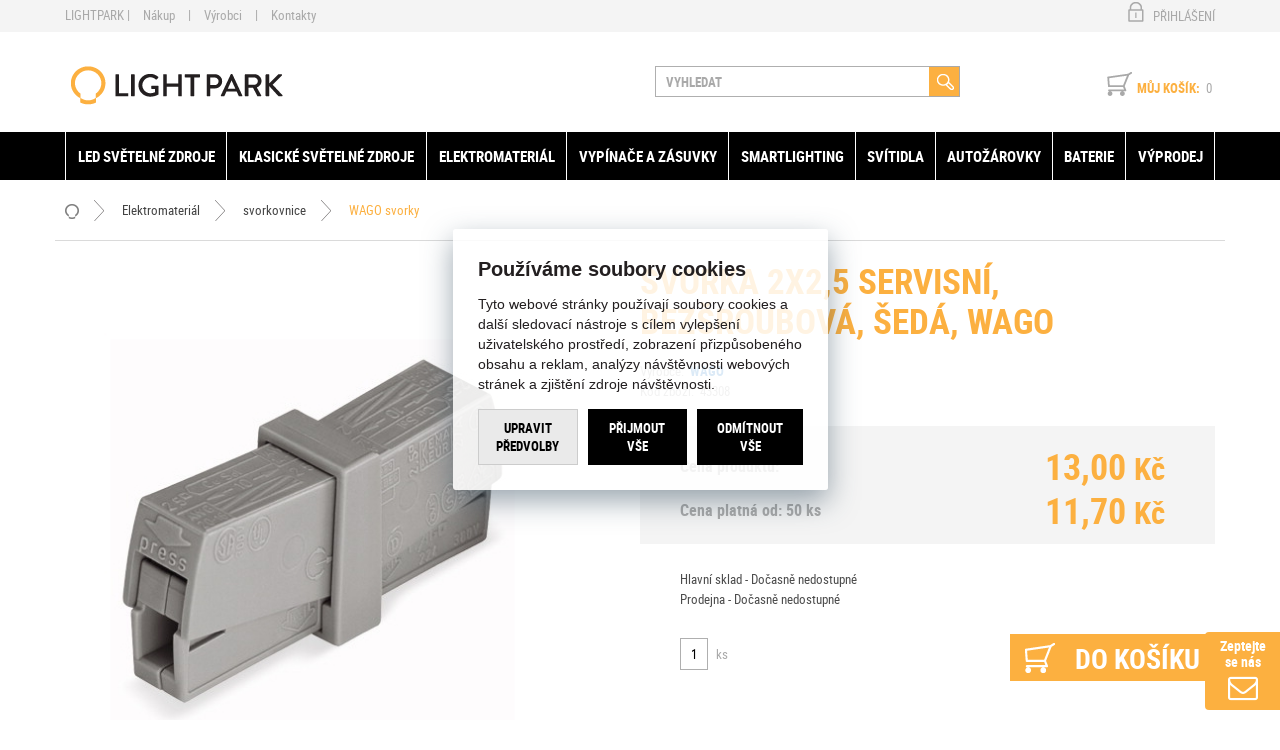

--- FILE ---
content_type: text/html; charset=utf-8
request_url: https://www.lightpark.cz/wago-svorka-servisni-0-5-2-5-mm2-kod-224-201/
body_size: 24518
content:

<!DOCTYPE html>
<html xmlns="http://www.w3.org/1999/xhtml" prefix="og: http://ogp.me/ns#  fb: http://www.facebook.com/2008/fbml" lang="cs">
<head><link rel="image_src" href="https://www.lightpark.cz/svorka-2x2-5-servisni-bezsroubova-seda-wago-img-43308-fd-2.jpg" />
<meta property="og:image" content="https://www.lightpark.cz/svorka-2x2-5-servisni-bezsroubova-seda-wago-img-43308-fd-2.jpg" />
<link rel="previewimage" href="https://www.lightpark.cz/svorka-2x2-5-servisni-bezsroubova-seda-wago-img-43308-fd-2.jpg" />
<meta property="product:price:amount" content="13.0000" />
<meta property="product:price:currency" content="CZK" />
<!-- GA push cookies info -->
<script type='text/javascript'>function gtag(){dataLayer.push(arguments);}
try {  var dataLayer = dataLayer || [];  gtag('consent',  'default',  {     'functionality_storage': 'granted'    , 
'analytics_storage': 'denied'    , 
'ad_user_data': 'denied'    , 
'ad_personalization': 'denied'    , 
'ad_storage': 'denied'    , 
'personalization_storage': 'denied'    , 
'preference_storage': 'denied' }   );  }  catch (err) { console.log('dataLayer consent.update err'); }  
</script>

<meta http-equiv="Content-Type" content="text/html; charset=utf-8" />
<meta name="title" content="Svorka 2x2,5 servisní, bezšroubová, šedá, Wago | Lightpark" />
<meta name="description" content="Lightpark" />
<meta name="keywords" content="Lightpark" />
<meta name="googlebot" content="snippet,archive"/>
<meta name="revisit-after" content="2 days" />
<meta name="format-detection" content="telephone=no" />
<link rel="apple-touch-icon" sizes="180x180" href="/Assets/WebDesign/favicons/apple-touch-icon.png">
<link rel="icon" type="image/png" sizes="32x32" href="/Assets/WebDesign/favicons/favicon-32x32.png">
<link rel="icon" type="image/png" sizes="16x16" href="/Assets/WebDesign/favicons/favicon-16x16.png">
<link rel="manifest" href="/Assets/WebDesign/favicons/manifest.json">
<link rel="mask-icon" href="/Assets/WebDesign/favicons/safari-pinned-tab.svg" color="#fcb040">
<meta name="msapplication-TileColor" content="#da532c">
<meta name="msapplication-config" content="/Assets/WebDesign/favicons/browserconfig.xml">
<meta name="theme-color" content="#ffffff">

<meta name="cache-control" content="no-cache" />

<meta name="viewport" content="width=device-width, initial-scale=1.0" />

<meta name="author" content="Programia s.r.o., e-mail: info@programia.cz" />

<meta property="og:title" content="Svorka 2x2,5 servisní, bezšroubová, šedá, Wago" />
<meta property="og:type" content="product" />
<meta property="og:site_name" content="Lightpark" />
<meta property="og:url" content="https://www.lightpark.cz/wago-svorka-servisni-0-5-2-5-mm2-kod-224-201/" />
<meta property="og:description" content="Lightpark"/>


<link rel="shortcut icon" href="/favicon_wwwlightparkcz.ico" />
<script>
    var lang = '';
    var currency = "CZK";
    var cultureInfo = "cs-CZ";
    var gCat = 0, gPCat = 0, gAllArticles = 0, gTags = '', gItem = 0, gProducer = 0;
    
    var waitMessage = 'Čekejte prosím ...'; 
    
</script>

<!-- CSS placeholder -->
<link href="/Css/base.css?v=3950" type="text/css"  rel="stylesheet"/>
<link href="/Css/responsive-nav.css?v=3950" type="text/css"  rel="stylesheet"/>
<link href="/Css/fancybox/jquery.fancybox.v3.5.7.min.css?v=10" type="text/css"  rel="stylesheet"/>
<link href="/Js/libman-select2/css/select2.min.css?v=10" type="text/css"  rel="stylesheet"/>
<link href="/Js/jQuery/OwlCarousel2-2.3.4/assets/owl.carousel.min.css?v=3950" type="text/css" xx rel="stylesheet"/>
<link href="/Js/jQuery/OwlCarousel2-2.3.4/assets/owl.theme.default.min.css?v=3950" type="text/css" xxx rel="stylesheet"/>
<link href="/Assets/WebDesign/css/screen.css?v=3950" type="text/css"  rel="stylesheet"/>
<link href="/Js/jquery-file-upload/css/jquery.fileupload.css?v=3950" type="text/css"  rel="stylesheet"/>
<link href="/Js/libman-jqrangeslider/css/classic.min.css?v=10" type="text/css"  rel="stylesheet"/>
<link href="/css/calendar/datepicker.css?v=3950" type="text/css"  rel="stylesheet"/>
<link href="/Js/libman-jqueryui/themes/smoothness/jquery-ui.min.css?v=3950" type="text/css" xx rel="stylesheet"/>

<!-- JS placeholder -->
<script src="/Js/libman-jquery/jquery.min.js?v=10"   ></script>
<script src="/Js/Classes.js?v=3950"   ></script>
<script src="/Js/Global.js?v=3950"   ></script>
<script src="/Js/jquery.fs.stepper.js?v=3950"   ></script>
<script src="/Js/Default.js?v=3950" async  ></script>
<script src="/Js/Whisperer.js?v=3950"   ></script>
<script src="/Js/libman-select2/js/select2.full.min.js?v=10"   ></script>
<script src="/Js/EnhancedEcommerce.js?v=3950"   ></script>
<script src="/Assets/WebDesign/site_all.js?v=3950"   ></script>
<script src="/Assets/WebDesign/site_1.js?v=3950"   ></script>
<script src="/Js/jQuery/JqueryLazy.js?v=3950"   ></script>
<script src="/Js/Counter/jbclock.js?v=3950"   ></script>
<script src="/Js/detail.js?v=3950"   ></script>
<script src="/Js/DetParam.js?v=3950"   ></script>
<script>var $h1 = 'empty'; var $title = 'empty'; var hsh = '416A80F2BB9C293AF704BB1559C2442D'; var $h1Orig = 'Svorka 2x2,5 servisní, bezšroubová, šedá, Wago'; var $titleOrig = 'Svorka 2x2,5 servisní, bezšroubová, šedá, Wago'; var $metaDescOrig = 'Lightpark'; var $urlOrig = '/wago-svorka-servisni-0-5-2-5-mm2-kod-224-201/'; </script>




<meta name="robots" content="index, follow" />
<link rel="next" href="https://www.lightpark.cz/wago-svorka-servisni-0-5-2-5-mm2-kod-224-201/p2/">
<!-- Google tag (gtag.js) -->
<script async src="https://www.googletagmanager.com/gtag/js?id=AW-968040751"></script>
<script>
  window.dataLayer = window.dataLayer || [];
  function gtag(){dataLayer.push(arguments);}
  gtag('js', new Date());

  gtag('config', 'AW-968040751');
</script>
<meta name="google-site-verification" content="9jLCydPsWDKKfq14wCBEMeAMIcgKf4-WHIjVIr_i5zg" /><script type="text/javascript" src="https://c.seznam.cz/js/rc.js"></script>
<script>
  var retargetingConf = {
    rtgId: 16071
  };
  if (window.rc && window.rc.retargetingHit) {
    window.rc.retargetingHit(retargetingConf);
  }
</script><script type="text/javascript" src="//c.imedia.cz/js/retargeting.js"></script> 
<script type="text/javascript">
/* <![CDATA[ */
	var seznam_retargetingId = 16071;
	if ({{dlv - pageCategory}} == "product"){
  		var seznam_itemId = {{dlv - 95465}};    //vložit ID produktu z datové vrstvy
		var seznam_pagetype = "offerdetail";
    }  
/* ]]> */
</script>
<title>
	Svorka 2x2,5 servisní, bezšroubová, šedá, Wago | Lightpark
</title></head>
<body onunload=""  class=' content-1 body-item notlogged client-0 b2c notvatpayer first-visit root-1887 theme-0   body-item-segment-type-bigdetail'   itemscope itemtype="https://schema.org/Product" >
    <div class="unibody Head-TopLine"><div class="content"><div class="row">
<!-- Module: ucTextMenu -->

<div class=" textMenuBox">
    <h2 class="article-link out"><a href="/magazin/">Magazín</a></h2>
<section class="textMenuBoxInner">
    <ul id="textMenu">

<li class="pl has-submenu" data-level="1"><span class='pl_sub'>LIGHTPARK</span>
<ul class="sub-menu">
<li class="mn" data-level="2"><a href="/o-nas/">O nás</a>
</li>
<li class="mn" data-level="2"><a href="/ochrana-osobnich-udaju/">Osobní údaje</a>
</li>
<li class="mn" data-level="2"><a href="/gdpr/">GDPR</a>
</li>
<li class="mn" data-level="2"><a href="/obchodni-podminky/">Obchodní podmínky</a>
</li>
<li class="mn" data-level="2"><a href="/reklamacni-rad/">Reklamační řád</a>
</li>
</ul>
</li>
<li class="pl has-submenu" data-level="1"><a href="/" class=''>Nákup</a>
<ul class="sub-menu">
<li class="mn" data-level="2"><a href="/doruceni-a-platba-1/">Doprava a doručení</a>
</li>
<li class="mn" data-level="2"><a href="/moznosti-platby/">Možnosti platby</a>
</li>
<li class="mn" data-level="2"><a href="/mnozstevni-slevy/">Množstevní slevy</a>
</li>
<li class="mn" data-level="2"><a href="/jak-reklamovat/">Vrácení zboží a reklamace</a>
</li>
</ul>
</li>
<li class="mn" data-level="1"><a href="/znacky.htm" class=''>Výrobci</a>
</li>
<li class="mn" data-level="1"><a href="/kontakty/">Kontakty</a>
</li>
</ul>

</section>
</div >
<!-- Module: ucLoginBoxLite|5 -->

    
      <div id="LoginLite" class="" >
          <span><a href="#frmLoginForm" id="linkLoginForm" rel="nofollow">Přihlášení</a></span>
<span><a href="/registrace/" rel="nofollow">Registrovat</a></span>

      </div>
      <div style="display:none" id="frmLoginFormWrap">
         <div id="frmLoginForm">
             <div class="title">Uživatel: <span>nepřihlášený</span></div>
             <form action="" method="post" id="hsLogForm" onsubmit="return checkLoginForm();" >
               <table>
                  <tr id="logFailMess"><td colspan="2"></td></tr>
                  <tr>
                     <td>
                         Uživatelské jméno (e-mail):
                     </td>
                     <td>
                         <input type="text" value="" name="logEmail"  />
                     </td>
                  </tr>
                  <tr>
                      <td>
                          Heslo
                      </td>
                      <td>
                          <input type="password" value="" name="logPass" placeholder='Zde zadejte heslo.' />
                      </td>
                  </tr>
                  <tr>
                      <td colspan="2">
                                                  <input type="submit" value="Přihlásit"  name="logAdd" />
                          <a href="/zapomenute-heslo/">— zapomněli jste heslo?</a>

                      </td>
                 </tr>
                </table>
             </form>
            
                <form method="post" id="frmExternalLogin">
                    
                        <button type="submit" class="btn btn-default btn-google" name="provider" value="Google" title="Google">
                          <span class="icon--svg">
<svg xmlns="http://www.w3.org/2000/svg" width="20" height="20"><g fill-rule="evenodd"><path fill="#4285f4" d="M19.6 10.227a11.49 11.49 0 0 0-.182-2.045H10v3.868h5.382a4.6 4.6 0 0 1-2 3.018v2.509h3.232a9.753 9.753 0 0 0 2.986-7.35z"/><path fill="#34a853" d="M10 20a9.547 9.547 0 0 0 6.618-2.423l-3.232-2.509a6.033 6.033 0 0 1-8.98-3.168H1.063v2.59A10 10 0 0 0 10 20z" data-name="Shape"/><path fill="#fbbc05" d="M4.4 11.9a5.912 5.912 0 0 1 0-3.8V5.509H1.064a10.013 10.013 0 0 0 0 8.982L4.4 11.9z" data-name="Shape"/><path fill="#ea4335" d="M10 3.977a5.4 5.4 0 0 1 3.823 1.5L16.691 2.6A9.61 9.61 0 0 0 10 0a10 10 0 0 0-8.937 5.509L4.406 8.1a5.96 5.96 0 0 1 5.6-4.123z" data-name="Shape"/><path fill="none" d="M0 0h20v20H0z" data-name="Shape"/></g></svg>
                          </span>
                          Přihlásit přes Google
                  		</button>
                    
                </form>
            
                     <ul class="addLinks">
                        
                           <li class='li-r'><a href="/registrace/" rel="nofollow">Nová registrace</a></li>
                        
                           <li class='li-lp'><a href="/zapomenute-heslo/" rel="nofollow">— zapomněli jste heslo?</a></li>
                         
                     </ul>
               

          </div>
        </div>
    </div></div></div><div class="unibody Head"><div class="content"><div class="row">
<!-- Module: ucHeadWeb -->
<a class="logo" href="/" alt="lightpark.cz">lightpark.cz</a>
<ul id="spokPesMenu">
     <li><a href="/basket-1/">Můj košík</a></li>
     <li><a href="/profil-edit/">Můj profil</a></li>
</ul>
<a id="menu-LowRes" class="menuLink-LowRes" href="#menu-LowRes"></a>
<!-- Module: ucSearchBox -->
<section id="SearchBox"   >

    <h2 class="title">Vyhledávání</h2>
<div class="SearchFormBox">
    <form action="/" method="get" id="SearchForm" >

<article class="selectSearch">
<label>VŠE</label>
</article>

                <select name="categorySearchId">
                    <option value="0">Vše</option>
            
                <option  value='1414'>
                    LED světelné zdroje
                </option>
            
                <option  value='1610'>
                    Klasické světelné zdroje
                </option>
            
                <option  value='1887'>
                    Elektromateriál
                </option>
            
                <option  value='1576'>
                    Vypínače a zásuvky
                </option>
            
                <option  value='1694'>
                    Smartlighting
                </option>
            
                <option  value='1720'>
                    Svítidla
                </option>
            
                <option  value='1515'>
                    Autožárovky
                </option>
            
                <option  value='1522'>
                    Baterie
                </option>
            
                <option  value='1669'>
                    Výprodej
                </option>
            
                </select>
            

        <input type="text" class="searchInput" placeholder="VYHLEDAT" onfocus="SrchInp(this,1,'VYHLEDAT')" onblur="SrchInp(this,0,'VYHLEDAT')" name="search" value="VYHLEDAT" id="searchId" onkeyup="goWhisperer(event);" aria-labelledby="searchButt" autocomplete="off" /><div id="Whisperer"></div>
		    <button class="btn btnSearch" type="submit" value="Hledat" id="searchButt" title="Minimální délka hledaného řetězce je 3 znaky." ></button>
        
    </form>
</div>

</section>

        <link rel="stylesheet" href="/css/select2/select2.css" type="text/css" />
        <script src="/js/select2/select2.min.js"></script>
        <script lanuage="javascript" type="text/javascript">
            $("select[name=categorySearchId]").select2();
        </script>
    



















<input type="hidden" id="suggestsearchType" value="1" /><script>var suggestSearchWordLength=3;</script>



<!-- Module: ucBasketBoxLite-->
<div id="basketBoxLite" data-item="0" data-contractor="0">
	
<p>
    <a class="icon" href="/basket-1/" rel="nofollow" >Můj košík:</a>
    <strong class="price">0,00 <small>Kč</small></strong>
    
    <a class="countLink" href="#" ><span class="basketBoxLiteItemCount">0</span></a>
</p>
    <span class='deliveryFreeInfo' >Do dopravy zdarma zbýva 9999,- Kč</span>    
    

</div>
<script>var basketItems = {}; $('#basketBoxLite').removeClass('hasItems');</script>

</div></div></div><div class="unibody Head-BotLine"><div class="content"><div class="row">
<!-- Module: ucCategoryTreeHorizontal|107 -->
<div class="CategoryTreeHorizontal category-c "><a class="menu-link" href="#menu">Menu</a><div id="menu" class="catmenu-wrap"> <ul class='categoryTree' data-level='1'> <li class=' pl has-submenu  level-1 first tree-close ' data-id='1414' data-lvl='1' > <a href='/svetelne-zdroje-led/' >   LED světelné zdroje</a>  <ul class='sub-menu' >  <li class=' pl has-submenu  level-2 level2  virtual tree-close ' data-id='1621' data-lvl='2' > <a href='/led-zarovky/' >   LED žárovky</a>  <ul class='sub-menu' >  <li class=' pl has-submenu  level-3 level2  tree-close ' data-id='1415' data-lvl='3' > <a href='/led-zarovky-klasicky-tvar/' >   tvar klasické žárovky</a>  <ul class='sub-menu' >  <li class='mn level-4 level2 ' data-id='1670' data-lvl='4' > <a href='/nahrada-za-200w/' >   náhrada za 200W</a>  </li> <li class='mn level-4 level2 ' data-id='1657' data-lvl='4' > <a href='/nahrada-za-150w/' >   náhrada za 150W</a>  </li> <li class='mn level-4 level2 ' data-id='1650' data-lvl='4' > <a href='/nahrady-do-120w/' >   náhrady do 120W</a>  </li> <li class='show-all'><a href="/led-zarovky-klasicky-tvar/">Zobrazit vše</a></li>  </ul> </li> <li class='mn level-3 level2 ' data-id='1420' data-lvl='3' > <a href='/svickove-led-zarovky/' >   tvar svíčkové žárovky</a>  </li> <li class='mn level-3 level2 ' data-id='1421' data-lvl='3' > <a href='/kapkove-led-zarovky/' >   tvar kapkové žárovky</a>  </li> <li class='mn level-3 level2 ' data-id='1424' data-lvl='3' > <a href='/led-zarovky-tvar-globe/' >   tvar Globe</a>  </li> <li class=' pl has-submenu  level-3 level2  tree-close ' data-id='1425' data-lvl='3' > <a href='/reflektorove-led-zarovky/' >   reflektorové</a>  <ul class='sub-menu' >  <li class='mn level-4 level2 ' data-id='1428' data-lvl='4' > <a href='/led-zarovky-reflektorove-r50-63-80/' >   R50/63/80</a>  </li> <li class='mn level-4 level2 ' data-id='1427' data-lvl='4' > <a href='/led-zarovky-reflektorove-mr16/' >   MR16</a>  </li> <li class='mn level-4 level2 ' data-id='1426' data-lvl='4' > <a href='/led-zarovky-reflektorove-par16/' >   PAR16</a>  </li> <li class='mn level-4 level2 ' data-id='1429' data-lvl='4' > <a href='/led-zarovky-reflektorove-par20-30-38/' >   PAR20/30/38</a>  </li> <li class='mn level-4 level2 ' data-id='1430' data-lvl='4' > <a href='/led-zarovky-reflektorove-ar111/' >   AR111</a>  </li> <li class='show-all'><a href="/reflektorove-led-zarovky/">Zobrazit vše</a></li>  </ul> </li> <li class='mn level-3 level2 ' data-id='1432' data-lvl='3' > <a href='/kapslove-led-zarovky/' >   kapsle</a>  </li> <li class='show-all'><a href="/led-zarovky/">Zobrazit vše</a></li>  </ul> </li> <li class=' pl has-submenu  level-2 level2  tree-close ' data-id='1433' data-lvl='2' > <a href='/led-zarivky/' >   LED zářivky a zářivkové trubice</a>  <ul class='sub-menu' >  <li class='mn level-3 level2 ' data-id='1671' data-lvl='3' > <a href='/nahrady-za-trubice-t5/' >   náhrady za trubice T5</a>  </li> <li class='mn level-3 level2 ' data-id='1687' data-lvl='3' > <a href='/nahrady-za-trubice-t8/' >   náhrady za trubice T8</a>  </li> <li class='show-all'><a href="/led-zarivky/">Zobrazit vše</a></li>  </ul> </li> <li class=' pl has-submenu  level-2 level2  tree-close ' data-id='1561' data-lvl='2' > <a href='/led-pasky-a-prislusenstvi/' >   LED pásky a příslušenství</a>  <ul class='sub-menu' >  <li class=' pl has-submenu  level-3 level2  tree-close ' data-id='1562' data-lvl='3' > <a href='/led-pasky/' >   LED pásky</a>  <ul class='sub-menu' >  <li class='mn level-4 level2 ' data-id='1564' data-lvl='4' > <a href='/led-pasky-ip68/' >   krytí IP68</a>  </li> <li class='show-all'><a href="/led-pasky/">Zobrazit vše</a></li>  </ul> </li> <li class='mn level-3 level2 ' data-id='1569' data-lvl='3' > <a href='/profily-pro-led-pasky/' >   profly a lišty</a>  </li> <li class='show-all'><a href="/led-pasky-a-prislusenstvi/">Zobrazit vše</a></li>  </ul> </li> <li class='mn level-2 level2 ' data-id='1435' data-lvl='2' > <a href='/specialni-led-zarovky/' >   speciální</a>  </li> <li class=' pl has-submenu  level-2 level2  tree-close ' data-id='1688' data-lvl='2' > <a href='/plug-in/' >   Plug-in</a>  <ul class='sub-menu' >  <li class='mn level-3 level2 ' data-id='1689' data-lvl='3' > <a href='/rady-d-d-e/' >   řady D (D/E)</a>  </li> <li class='mn level-3 level2 ' data-id='1691' data-lvl='3' > <a href='/rady-l/' >   řady L</a>  </li> <li class='mn level-3 level2 ' data-id='1692' data-lvl='3' > <a href='/rady-s-s-e/' >   řady S (S/E)</a>  </li> <li class='show-all'><a href="/plug-in/">Zobrazit vše</a></li>  </ul> </li> <li class='mn level-2 level2  virtual' data-id='1639' data-lvl='2' > <a href='/smart-sv-zdroje/?sort=low' >   Smart světelné zdroje</a>  </li> <li class='show-all'><a href="/svetelne-zdroje-led/">Zobrazit vše</a></li>  </ul> </li> <li class=' pl has-submenu  level-1 virtual tree-close ' data-id='1610' data-lvl='1' > <a href='/klasicke-svetelne-zdroje/' >   Klasické světelné zdroje</a>  <ul class='sub-menu' >  <li class=' pl has-submenu  level-2 level2  tree-close ' data-id='1484' data-lvl='2' > <a href='/vybojky/' >   Výbojky</a>  <ul class='sub-menu' >  <li class=' pl has-submenu  level-3 level2  tree-close ' data-id='1485' data-lvl='3' > <a href='/halogenidove-vybojky/' >   halogenidové výbojky</a>  <ul class='sub-menu' >  <li class='mn level-4 level2 ' data-id='1551' data-lvl='4' > <a href='/vybojky-osram-powerstar-hqi-e/' >   Osram POWERSTAR HQI-E</a>  </li> <li class='mn level-4 level2 ' data-id='1548' data-lvl='4' > <a href='/vybojky-osram-powerstar-hqi-t/' >   Osram POWERSTAR HQI-T</a>  </li> <li class='mn level-4 level2 ' data-id='1495' data-lvl='4' > <a href='/vybojky-philips-master-cdm-r/' >   Philips MASTER CDM-R</a>  </li> <li class='mn level-4 level2 ' data-id='1494' data-lvl='4' > <a href='/vybojky-philips-master-cdm-r-111/' >   Philips MASTER CDM-R 111</a>  </li> <li class='mn level-4 level2 ' data-id='1486' data-lvl='4' > <a href='/vybojky-philips-master-cdm-t/' >   Philips MASTER CDM-T</a>  </li> <li class='mn level-4 level2 ' data-id='1487' data-lvl='4' > <a href='/vybojky-philips-master-cdm-t-elite/' >   Philips MASTER CDM-T  Elite</a>  </li> <li class='mn level-4 level2 ' data-id='1488' data-lvl='4' > <a href='/vybojky-philips-master-cdm-tc/' >   Philips MASTER CDM-TC</a>  </li> <li class='mn level-4 level2 ' data-id='1489' data-lvl='4' > <a href='/vybojky-philips-master-cdm-tc-elite/' >   Philips MASTER CDM-TC Elite</a>  </li> <li class='mn level-4 level2 ' data-id='1492' data-lvl='4' > <a href='/vybojky-philips-master-cdm-td/' >   Philips MASTER CDM-TD</a>  </li> <li class='mn level-4 level2 ' data-id='1490' data-lvl='4' > <a href='/vybojky-philips-master-cdm-tm/' >   Philips MASTER CDM-Tm</a>  </li> <li class='mn level-4 level2 ' data-id='1554' data-lvl='4' > <a href='/vybojky-philips-master-colour-cdm-rm/' >   Philips MASTER Colour CDM-Rm</a>  </li> <li class='show-all'><a href="/halogenidove-vybojky/">Zobrazit vše</a></li>  </ul> </li> <li class=' pl has-submenu  level-3 level2  tree-close ' data-id='1496' data-lvl='3' > <a href='/sodikove-vybojky/' >   sodíkové výbojky</a>  <ul class='sub-menu' >  <li class='mn level-4 level2 ' data-id='1498' data-lvl='4' > <a href='/vybojky-osram-vialox-nav-e/' >   Osram VIALOX NAV-E</a>  </li> <li class='mn level-4 level2 ' data-id='1497' data-lvl='4' > <a href='/vybojky-osram-vialox-nav-t/' >   Osram VIALOX NAV-T</a>  </li> <li class='mn level-4 level2 ' data-id='1500' data-lvl='4' > <a href='/vybojky-philips-master-sdw-tg/' >   Philips MASTER SDW-TG</a>  </li> <li class='mn level-4 level2 ' data-id='1501' data-lvl='4' > <a href='/vybojky-philips-master-son-t-pia/' >   Philips SON-T PIA</a>  </li> <li class='show-all'><a href="/sodikove-vybojky/">Zobrazit vše</a></li>  </ul> </li> <li class='mn level-3 level2  virtual' data-id='1632' data-lvl='3' > <a href='/autozarovky/?par=produktova-rada|xenarc' >   xenonové výbojky (autožárovky)</a>  </li> <li class='show-all'><a href="/vybojky/">Zobrazit vše</a></li>  </ul> </li> <li class=' pl has-submenu  level-2 level2  tree-close ' data-id='1478' data-lvl='2' > <a href='/zarivkove-trubice/' >   Zářivky a zářivkové trubice</a>  <ul class='sub-menu' >  <li class='mn level-3 level2  virtual' data-id='1913' data-lvl='3' > <a href='/doprodej-zarivek/' >   Doprodej zářivek</a>  </li> <li class='mn level-3 level2 ' data-id='1482' data-lvl='3' > <a href='/kruhove-zarivkove-trubice/' >   kruhové zářivkové trubice</a>  </li> <li class='mn level-3 level2  virtual' data-id='1633' data-lvl='3' > <a href='/led-trubice/' >   LED zářivkové trubice</a>  </li> <li class=' pl has-submenu  level-3 level2  tree-close ' data-id='1479' data-lvl='3' > <a href='/linearni-zarivkove-trubice/' >   lineární zářivkové trubice</a>  <ul class='sub-menu' >  <li class='mn level-4 level2 ' data-id='1481' data-lvl='4' > <a href='/zarivkove-trubice-t5/' >   trubice T5</a>  </li> <li class='mn level-4 level2 ' data-id='1480' data-lvl='4' > <a href='/zarivkove-trubice-t8/' >   trubice T8</a>  </li> <li class='show-all'><a href="/linearni-zarivkove-trubice/">Zobrazit vše</a></li>  </ul> </li> <li class='show-all'><a href="/zarivkove-trubice/">Zobrazit vše</a></li>  </ul> </li> <li class=' pl has-submenu  level-2 level2  tree-close ' data-id='1446' data-lvl='2' > <a href='/nastrcne-zarivky/' >   Nástrčné zářivky</a>  <ul class='sub-menu' >  <li class='mn level-3 level2 ' data-id='1448' data-lvl='3' > <a href='/nastrcne-zarivky-rada-d-d-e-pl-c/' >   řada D;D/E; PL-C</a>  </li> <li class='mn level-3 level2 ' data-id='1449' data-lvl='3' > <a href='/nastrcne-zarivky-rada-l/' >   řada L</a>  </li> <li class='mn level-3 level2 ' data-id='1450' data-lvl='3' > <a href='/nastrcne-zarivky-rada-t-t-e/' >   řada T;T/E</a>  </li> <li class='show-all'><a href="/nastrcne-zarivky/">Zobrazit vše</a></li>  </ul> </li> <li class=' pl has-submenu  level-2 level2  tree-close ' data-id='1467' data-lvl='2' > <a href='/zarovky/' >   Žárovky</a>  <ul class='sub-menu' >  <li class=' pl has-submenu  level-3 level2  tree-close ' data-id='1468' data-lvl='3' > <a href='/klasicke-zarovky/' >   klasické</a>  <ul class='sub-menu' >  <li class='mn level-4 level2 ' data-id='1471' data-lvl='4' > <a href='/klasicke-kapkove-zarovky/' >   tvar kapkové žárovky</a>  </li> <li class='mn level-4 level2 ' data-id='1469' data-lvl='4' > <a href='/zarovky-klasicky-tvar/' >   tvar klasické žárovky</a>  </li> <li class='mn level-4 level2 ' data-id='1470' data-lvl='4' > <a href='/klasicke-svickove-zarovky/' >   tvar svíčkové žárovky</a>  </li> <li class='show-all'><a href="/klasicke-zarovky/">Zobrazit vše</a></li>  </ul> </li> <li class='mn level-3 level2  virtual' data-id='1630' data-lvl='3' > <a href='/led-zarovky/' >   LED žárovky</a>  </li> <li class='mn level-3 level2 ' data-id='1477' data-lvl='3' > <a href='/reflektorove-zarovky/' >   reflektorové</a>  </li> <li class='mn level-3 level2 ' data-id='1476' data-lvl='3' > <a href='/specialni-zarovky/' >   speciální</a>  </li> <li class='mn level-3 level2 ' data-id='1474' data-lvl='3' > <a href='/trubkove-zarovky/' >   trubkové a hruškové</a>  </li> <li class='mn level-3 level2  virtual' data-id='1631' data-lvl='3' > <a href='/kompaktni-zarivky/' >   úsporné žárovky</a>  </li> <li class='show-all'><a href="/zarovky/">Zobrazit vše</a></li>  </ul> </li> <li class=' pl has-submenu  level-2 level2  tree-close ' data-id='1452' data-lvl='2' > <a href='/halogenove-zarovky/' >   Halogenové žárovky</a>  <ul class='sub-menu' >  <li class=' pl has-submenu  level-3 level2  tree-close ' data-id='1456' data-lvl='3' > <a href='/halogenove-reflektorove-zarovky/' >   reflektorové</a>  <ul class='sub-menu' >  <li class='mn level-4 level2 ' data-id='1458' data-lvl='4' > <a href='/halogenove-reflektorove-zarovky-mr11/' >   MR11</a>  </li> <li class='mn level-4 level2 ' data-id='1459' data-lvl='4' > <a href='/halogenove-reflektorove-zarovky-mr16/' >   MR16</a>  </li> <li class='show-all'><a href="/halogenove-reflektorove-zarovky/">Zobrazit vše</a></li>  </ul> </li> <li class='mn level-3 level2 ' data-id='1464' data-lvl='3' > <a href='/halogenove-zarovky-kapsle/' >   kapsle</a>  </li> <li class='mn level-3 level2 ' data-id='1465' data-lvl='3' > <a href='/linearni-halogenove-zarovky/' >   lineární</a>  </li> <li class='mn level-3 level2 ' data-id='1466' data-lvl='3' > <a href='/specialni-halogenove-zarovky/' >   speciální</a>  </li> <li class='show-all'><a href="/halogenove-zarovky/">Zobrazit vše</a></li>  </ul> </li> <li class='show-all'><a href="/klasicke-svetelne-zdroje/">Zobrazit vše</a></li>  </ul> </li> <li class=' pl has-submenu  level-1 tree-close ' data-id='1887' data-lvl='1' > <a href='/elmat/' >   Elektromateriál</a>  <ul class='sub-menu' >  <li class=' pl has-submenu  level-2 level2  tree-close ' data-id='1888' data-lvl='2' > <a href='/elmat-antenni-technika/' >   anténní technika</a>  <ul class='sub-menu' >  <li class='mn level-3 level2 ' data-id='1795' data-lvl='3' > <a href='/elmat-antenni-technika-kabely/' >   kabely</a>  </li> <li class='mn level-3 level2 ' data-id='1796' data-lvl='3' > <a href='/elmat-antenni-technika-konektory/' >   konektory</a>  </li> <li class='mn level-3 level2 ' data-id='1798' data-lvl='3' > <a href='/elmat-antenni-technika-ucastnicke-snury/' >   účastnické sňůry</a>  </li> <li class='show-all'><a href="/elmat-antenni-technika/">Zobrazit vše</a></li>  </ul> </li> <li class=' pl has-submenu  level-2 level2  tree-close ' data-id='1890' data-lvl='2' > <a href='/elmat-kabely-a-buzirky/' >   kabely a bužírky</a>  <ul class='sub-menu' >  <li class=' pl has-submenu  level-3 level2  tree-close ' data-id='1806' data-lvl='3' > <a href='/elmat-kabely-a-buzirky-kabely-m/' >   kabely - metráž</a>  <ul class='sub-menu' >  <li class='mn level-4 level2 ' data-id='1809' data-lvl='4' > <a href='/elmat-kabely-a-buzirky-kabely-m-datove/' >   datové</a>  </li> <li class='mn level-4 level2 ' data-id='1810' data-lvl='4' > <a href='/elmat-kabely-a-buzirky-kabely-m-multimedialni/' >   multimediální</a>  </li> <li class='mn level-4 level2 ' data-id='1808' data-lvl='4' > <a href='/elmat-kabely-a-buzirky-kabely-m-silove/' >   silové</a>  </li> <li class='mn level-4 level2 ' data-id='1813' data-lvl='4' > <a href='/elmat-kabely-a-buzirky-kabely-m-silove-vodice/' >   silové vodiče</a>  </li> <li class='show-all'><a href="/elmat-kabely-a-buzirky-kabely-m/">Zobrazit vše</a></li>  </ul> </li> <li class=' pl has-submenu  level-3 level2  tree-close ' data-id='1814' data-lvl='3' > <a href='/elmat-kabely-a-buzirky-kabely-ukoncene/' >   kabely - ukončené</a>  <ul class='sub-menu' >  <li class='mn level-4 level2 ' data-id='1815' data-lvl='4' > <a href='/elmat-kabely-a-buzirky-kabely-ukoncene-datove/' >   datové</a>  </li> <li class='mn level-4 level2 ' data-id='1816' data-lvl='4' > <a href='/elmat-kabely-a-buzirky-kabely-ukoncene-multimedialni/' >   multimediální</a>  </li> <li class='show-all'><a href="/elmat-kabely-a-buzirky-kabely-ukoncene/">Zobrazit vše</a></li>  </ul> </li> <li class='mn level-3 level2 ' data-id='1819' data-lvl='3' > <a href='/elmat-kabely-a-buzirky-ukoncovaci-prvky/' >   ukončovací prvky</a>  </li> <li class='show-all'><a href="/elmat-kabely-a-buzirky/">Zobrazit vše</a></li>  </ul> </li> <li class=' pl has-submenu  level-2 level2  tree-close ' data-id='1895' data-lvl='2' > <a href='/elmat-krabice/' >   krabice</a>  <ul class='sub-menu' >  <li class='mn level-3 level2 ' data-id='1829' data-lvl='3' > <a href='/elmat-krabice-do-sadrokartonu/' >   do sádrokartonu</a>  </li> <li class='mn level-3 level2 ' data-id='1824' data-lvl='3' > <a href='/elmat-krabice-do-zatepleni/' >   do zateplení</a>  </li> <li class='mn level-3 level2 ' data-id='1826' data-lvl='3' > <a href='/elmat-krabice-listove/' >   lištové</a>  </li> <li class='mn level-3 level2 ' data-id='1827' data-lvl='3' > <a href='/elmat-krabice-na-omitku/' >   na omítku</a>  </li> <li class='mn level-3 level2 ' data-id='1831' data-lvl='3' > <a href='/elmat-krabice-pod-omitku/' >   pod omítku</a>  </li> <li class='mn level-3 level2 ' data-id='1830' data-lvl='3' > <a href='/elmat-krabice-vicka/' >   víčka</a>  </li> <li class='show-all'><a href="/elmat-krabice/">Zobrazit vše</a></li>  </ul> </li> <li class=' pl has-submenu  level-2 level2  tree-close ' data-id='1896' data-lvl='2' > <a href='/elmat-mudolarni-pristroje/' >   modulární přístroje</a>  <ul class='sub-menu' >  <li class='mn level-3 level2 ' data-id='1833' data-lvl='3' > <a href='/elmat-modularni-pristroje-din-listy/' >   DIN lišty</a>  </li> <li class='mn level-3 level2 ' data-id='1832' data-lvl='3' > <a href='/elmat-modularni-pristroje-chranice/' >   chrániče</a>  </li> <li class='mn level-3 level2 ' data-id='1835' data-lvl='3' > <a href='/elmat-modularni-pristroje-jistice/' >   jističe</a>  </li> <li class='mn level-3 level2 ' data-id='1837' data-lvl='3' > <a href='/elmat-modularni-pristroje-ostatni/' >   ostatní</a>  </li> <li class='mn level-3 level2 ' data-id='1836' data-lvl='3' > <a href='/elmat-modularni-pristroje-propojovaci-listy/' >   propojovací lišty</a>  </li> <li class='mn level-3 level2 ' data-id='1838' data-lvl='3' > <a href='/elmat-modularni-pristroje-rele/' >   relé</a>  </li> <li class='mn level-3 level2 ' data-id='1840' data-lvl='3' > <a href='/elmat-modularni-pristroje-stykace/' >   stykače</a>  </li> <li class='mn level-3 level2 ' data-id='1841' data-lvl='3' > <a href='/elmat-modularni-pristroje-vypinace/' >   vypínače</a>  </li> <li class='mn level-3 level2 ' data-id='1903' data-lvl='3' > <a href='/elmat-modularni-pristroje-zvonky/' >   zvonky</a>  </li> <li class='show-all'><a href="/elmat-mudolarni-pristroje/">Zobrazit vše</a></li>  </ul> </li> <li class=' pl has-submenu  level-2 level2  tree-close ' data-id='1897' data-lvl='2' > <a href='/elmat-naradi-a-spotrebice/' >   nářadí a spotřebiče</a>  <ul class='sub-menu' >  <li class='mn level-3 level2 ' data-id='1845' data-lvl='3' > <a href='/elmat-naradi-a-spotrebice-ostatni/' >   ostatní</a>  </li> <li class='mn level-3 level2 ' data-id='1849' data-lvl='3' > <a href='/elmat-naradi-a-spotrebice-zkousecky/' >   zkoušečky</a>  </li> <li class='show-all'><a href="/elmat-naradi-a-spotrebice/">Zobrazit vše</a></li>  </ul> </li> <li class=' pl has-submenu  level-2 level2  tree-close ' data-id='1889' data-lvl='2' > <a href='/elmat-pojistky/' >   pojistky</a>  <ul class='sub-menu' >  <li class=' pl has-submenu  level-3 level2  tree-close ' data-id='1799' data-lvl='3' > <a href='/elmat-pojistky-pojistky/' >   pojistky</a>  <ul class='sub-menu' >  <li class='mn level-4 level2 ' data-id='1800' data-lvl='4' > <a href='/elmat-pojistky-pojistky-keramicke/' >   keramické</a>  </li> <li class='mn level-4 level2 ' data-id='1801' data-lvl='4' > <a href='/elmat-pojistky-pojistky-nozove/' >   nožové</a>  </li> <li class='mn level-4 level2 ' data-id='1802' data-lvl='4' > <a href='/elmat-pojistky-pojistky-sklenene/' >   skleněné</a>  </li> <li class='show-all'><a href="/elmat-pojistky-pojistky/">Zobrazit vše</a></li>  </ul> </li> <li class='show-all'><a href="/elmat-pojistky/">Zobrazit vše</a></li>  </ul> </li> <li class=' pl has-submenu  level-2 level2  tree-close ' data-id='1898' data-lvl='2' > <a href='/elmat-prodluzky-a-snury/' >   prodlužky a šňůry</a>  <ul class='sub-menu' >  <li class='mn level-3 level2 ' data-id='1850' data-lvl='3' > <a href='/elmat-prodluzky-a-snury-bubny/' >   bubny</a>  </li> <li class='mn level-3 level2 ' data-id='1851' data-lvl='3' > <a href='/elmat-prodluzky-a-snury-flexosnury/' >   flexošňůry</a>  </li> <li class='mn level-3 level2 ' data-id='1853' data-lvl='3' > <a href='/elmat-prodluzky-a-snury-prodluzky/' >   prodlužky</a>  </li> <li class='show-all'><a href="/elmat-prodluzky-a-snury/">Zobrazit vše</a></li>  </ul> </li> <li class=' pl has-submenu  level-2 level2  tree-close ' data-id='1899' data-lvl='2' > <a href='/elmat-rozvodnice-a-rozvadece/' >   rozvodníce a rozváděče</a>  <ul class='sub-menu' >  <li class='mn level-3 level2 ' data-id='1854' data-lvl='3' > <a href='/elmat-rozvodnice-a-rozvadece-na-omitku/' >   na omítku</a>  </li> <li class='mn level-3 level2 ' data-id='1859' data-lvl='3' > <a href='/elmat-rozvodnice-a-rozvadece-pod-omitku/' >   pod omítku</a>  </li> <li class=' pl has-submenu  level-3 level2  tree-close ' data-id='1856' data-lvl='3' > <a href='/elmat-rozvodnice-a-rozvadece-vystrojene/' >   vystrojené</a>  <ul class='sub-menu' >  <li class='mn level-4 level2 ' data-id='1857' data-lvl='4' > <a href='/elmat-rozvodnice-a-rozvadece-vystrojene-rozvadece/' >   rozváděče</a>  </li> <li class='mn level-4 level2 ' data-id='1858' data-lvl='4' > <a href='/elmat-rozvodnice-a-rozvadece-vystrojene-rozvodnice/' >   rozvodnice</a>  </li> <li class='show-all'><a href="/elmat-rozvodnice-a-rozvadece-vystrojene/">Zobrazit vše</a></li>  </ul> </li> <li class='show-all'><a href="/elmat-rozvodnice-a-rozvadece/">Zobrazit vše</a></li>  </ul> </li> <li class='mn level-2 level2 ' data-id='1894' data-lvl='2' > <a href='/elmat-stahovaci-pasky/' >   stahovací pásky</a>  </li> <li class='mn level-2 level2 ' data-id='1912' data-lvl='2' > <a href='/svitilny/' >   Svítilny</a>  </li> <li class=' pl has-submenu  level-2 level2  tree-close ' data-id='1900' data-lvl='2' > <a href='/elmat-svorkovnice/' >   svorkovnice</a>  <ul class='sub-menu' >  <li class='mn level-3 level2 ' data-id='1861' data-lvl='3' > <a href='/elmat-svorkovnice-nulove-mustky/' >   nulové můstky</a>  </li> <li class='mn level-3 level2 ' data-id='1862' data-lvl='3' > <a href='/elmat-svorkovnice-ostatni/' >   ostatní</a>  </li> <li class='mn level-3 level2 ' data-id='1863' data-lvl='3' > <a href='/elmat-svorkovnice-radove/' >   řadové</a>  </li> <li class='mn level-3 level2 ' data-id='1864' data-lvl='3' > <a href='/elmat-svorkovnice-venecky/' >   věnečky</a>  </li> <li class='mn level-3 level2 ' data-id='1865' data-lvl='3' > <a href='/elmat-svorkovnice-wago-svorky/' >   WAGO svorky</a>  </li> <li class='show-all'><a href="/elmat-svorkovnice/">Zobrazit vše</a></li>  </ul> </li> <li class=' pl has-submenu  level-2 level2  tree-close ' data-id='1901' data-lvl='2' > <a href='/elmat-ulozny-material/' >   úložný materiál</a>  <ul class='sub-menu' >  <li class='mn level-3 level2 ' data-id='1866' data-lvl='3' > <a href='/elmat-ulozny-material-chranicky/' >   chráničky</a>  </li> <li class='mn level-3 level2 ' data-id='1867' data-lvl='3' > <a href='/elmat-ulozny-material-kanaly/' >   kanály</a>  </li> <li class='mn level-3 level2 ' data-id='1868' data-lvl='3' > <a href='/elmat-ulozny-material-listy/' >   lišty</a>  </li> <li class=' pl has-submenu  level-3 level2  tree-close ' data-id='1869' data-lvl='3' > <a href='/elmat-ulozny-material-trubky/' >   trubky</a>  <ul class='sub-menu' >  <li class='mn level-4 level2 ' data-id='1870' data-lvl='4' > <a href='/elmat-ulozny-material-trubky-prislusenstvi/' >   příslušenství</a>  </li> <li class='show-all'><a href="/elmat-ulozny-material-trubky/">Zobrazit vše</a></li>  </ul> </li> <li class='show-all'><a href="/elmat-ulozny-material/">Zobrazit vše</a></li>  </ul> </li> <li class=' pl has-submenu  level-2 level2  tree-close ' data-id='1892' data-lvl='2' > <a href='/elmat-upevnovaci-material/' >   upevňovací materiál</a>  <ul class='sub-menu' >  <li class='mn level-3 level2 ' data-id='1820' data-lvl='3' > <a href='/elmat-upevnovaci-material-izolace-a-lubrikanty/' >   izolace a lubrikanty</a>  </li> <li class='mn level-3 level2 ' data-id='1821' data-lvl='3' > <a href='/elmat-upevnovaci-material-izolacni-pasky/' >   izolační pásky</a>  </li> <li class='mn level-3 level2 ' data-id='1822' data-lvl='3' > <a href='/elmat-upevnovaci-material-vyvodky/' >   vývodky</a>  </li> <li class='show-all'><a href="/elmat-upevnovaci-material/">Zobrazit vše</a></li>  </ul> </li> <li class='mn level-2 level2 ' data-id='1893' data-lvl='2' > <a href='/elmat-uzemneni-a-hromosvod/' >   uzemnění a hromosvody</a>  </li> <li class=' pl has-submenu  level-2 level2  tree-close ' data-id='1902' data-lvl='2' > <a href='/elmat-vidlice-a-zasuvky/' >   vidlice + zásuvky</a>  <ul class='sub-menu' >  <li class=' pl has-submenu  level-3 level2  tree-close ' data-id='1872' data-lvl='3' > <a href='/elmat-vidlice-a-zasuvky-adaptery/' >   adaptéry</a>  <ul class='sub-menu' >  <li class='mn level-4 level2 ' data-id='1873' data-lvl='4' > <a href='/elmat-vidlice-a-zasuvky-adaptery-cestovni/' >   cestovní</a>  </li> <li class='mn level-4 level2 ' data-id='1876' data-lvl='4' > <a href='/elmat-vidlice-a-zasuvky-adaptery-rozbocovaci/' >   rozbočovací</a>  </li> <li class='mn level-4 level2 ' data-id='1877' data-lvl='4' > <a href='/elmat-vidlice-a-zasuvky-adaptery-spinaci/' >   spínací</a>  </li> <li class='show-all'><a href="/elmat-vidlice-a-zasuvky-adaptery/">Zobrazit vše</a></li>  </ul> </li> <li class='mn level-3 level2 ' data-id='1881' data-lvl='3' > <a href='/elmat-vidlice-a-zasuvky-mezisnuraky/' >   mezišňůráky</a>  </li> <li class='mn level-3 level2 ' data-id='1879' data-lvl='3' > <a href='/elmat-vidlice-a-zasuvky-vicepolove/' >   vícepólové</a>  </li> <li class='mn level-3 level2 ' data-id='1885' data-lvl='3' > <a href='/elmat-vidlice-a-zasuvky-vidlice/' >   vidlice</a>  </li> <li class='mn level-3 level2 ' data-id='1886' data-lvl='3' > <a href='/elmat-vidlice-a-zasuvky-zasuvky/' >   zásuvky</a>  </li> <li class='show-all'><a href="/elmat-vidlice-a-zasuvky/">Zobrazit vše</a></li>  </ul> </li> <li class='mn level-2 level2 ' data-id='1842' data-lvl='2' > <a href='/elmat-zvonky-a-gongy/' >   zvonky a gongy</a>  </li> <li class=' pl has-submenu  level-2 level2  tree-close ' data-id='1904' data-lvl='2' > <a href='/predradniky-a-trafa/' >   Předřadníky a trafa</a>  <ul class='sub-menu' >  <li class=' pl has-submenu  level-3 level2  tree-close ' data-id='1905' data-lvl='3' > <a href='/predradniky-trafa-pro-vybojky/' >   pro výbojky</a>  <ul class='sub-menu' >  <li class='mn level-4 level2 ' data-id='1907' data-lvl='4' > <a href='/tlumivky-pro-vybojky/' >   -tlumivky</a>  </li> <li class='mn level-4 level2 ' data-id='1908' data-lvl='4' > <a href='/zapalovace-pro-vybojky/' >   -zapalovače</a>  </li> <li class='show-all'><a href="/predradniky-trafa-pro-vybojky/">Zobrazit vše</a></li>  </ul> </li> <li class='mn level-3 level2 ' data-id='1910' data-lvl='3' > <a href='/predradniky-a-trafa-pro-zarivky/' >   pro zářivky</a>  </li> <li class='show-all'><a href="/predradniky-a-trafa/">Zobrazit vše</a></li>  </ul> </li> <li class='show-all'><a href="/elmat/">Zobrazit vše</a></li>  </ul> </li> <li class=' pl has-submenu  level-1 tree-close ' data-id='1576' data-lvl='1' > <a href='/vypinace-a-zasuvky-schneider/' >   Vypínače a zásuvky</a>  <ul class='sub-menu' >  <li class=' pl has-submenu  level-2 level2  tree-close ' data-id='1661' data-lvl='2' > <a href='/abb/' >   ABB</a>  <ul class='sub-menu' >  <li class='mn level-3 level2 ' data-id='1662' data-lvl='3' > <a href='/abb-pristroje/' >   ABB přístroje</a>  </li> <li class='mn level-3 level2 ' data-id='1663' data-lvl='3' > <a href='/abb-tango/' >   ABB Tango</a>  </li> <li class='mn level-3 level2 ' data-id='1664' data-lvl='3' > <a href='/abb-praktik/' >   ABB Praktik</a>  </li> <li class='mn level-3 level2 ' data-id='1665' data-lvl='3' > <a href='/abb-swing-a-classic/' >   ABB Swing a Classic</a>  </li> <li class='mn level-3 level2 ' data-id='1666' data-lvl='3' > <a href='/abb-ostatni-designy/' >   ABB Ostatní designy</a>  </li> <li class='show-all'><a href="/abb/">Zobrazit vše</a></li>  </ul> </li> <li class=' pl has-submenu  level-2 level2  tree-close ' data-id='1577' data-lvl='2' > <a href='/vypinace-a-zasuvky-schneider-unica/' >   Schneider UNICA</a>  <ul class='sub-menu' >  <li class='mn level-3 level2 ' data-id='1915' data-lvl='3' > <a href='/unica-strojky-1/' >   UNICA strojky</a>  </li> <li class='mn level-3 level2 ' data-id='1918' data-lvl='3' > <a href='/unica-studio/' >   UNICA STUDIO</a>  </li> <li class='mn level-3 level2 ' data-id='1917' data-lvl='3' > <a href='/unica-studio-colors/' >   UNICA STUDIO Colors</a>  </li> <li class='mn level-3 level2 ' data-id='1920' data-lvl='3' > <a href='/unica-metal/' >   UNICA STUDIO Metal</a>  </li> <li class='mn level-3 level2 ' data-id='1916' data-lvl='3' > <a href='/unica-studio-outline/' >   UNICA STUDIO Outline</a>  </li> <li class='show-all'><a href="/vypinace-a-zasuvky-schneider-unica/">Zobrazit vše</a></li>  </ul> </li> <li class=' pl has-submenu  level-2 level2  tree-close ' data-id='1583' data-lvl='2' > <a href='/vypinace-a-zasuvky-schneider-asfora/' >   Schneider ASFORA</a>  <ul class='sub-menu' >  <li class='mn level-3 level2 ' data-id='1584' data-lvl='3' > <a href='/komplety-schneider-asfora/' >   komplety</a>  </li> <li class='mn level-3 level2 ' data-id='1585' data-lvl='3' > <a href='/prislusenstvi-schneider-asfora/' >   příslušenství</a>  </li> <li class='show-all'><a href="/vypinace-a-zasuvky-schneider-asfora/">Zobrazit vše</a></li>  </ul> </li> <li class='mn level-2 level2 ' data-id='1589' data-lvl='2' > <a href='/vypinace-a-zasuvky-schneider-cedar/' >   Schneider CEDAR</a>  </li> <li class='mn level-2 level2 ' data-id='1921' data-lvl='2' > <a href='/schneider-mureva/' >   Schneider MUREVA</a>  </li> <li class='mn level-2 level2 ' data-id='1922' data-lvl='2' > <a href='/schneider-sedna/' >   Schneider SEDNA</a>  </li> <li class='show-all'><a href="/vypinace-a-zasuvky-schneider/">Zobrazit vše</a></li>  </ul> </li> <li class=' pl has-submenu  level-1 tree-close ' data-id='1694' data-lvl='1' > <a href='/smartlighting/' >   Smartlighting</a>  <ul class='sub-menu' >  <li class=' pl has-submenu  level-2 level2  tree-close ' data-id='1712' data-lvl='2' > <a href='/smart-sv-zdroje/' >   Světelné zdroje</a>  <ul class='sub-menu' >  <li class='mn level-3 level2 ' data-id='1713' data-lvl='3' > <a href='/smart-tvar-zarovky/' >   tvar žárovky</a>  </li> <li class='mn level-3 level2 ' data-id='1714' data-lvl='3' > <a href='/samrt-tvar-svicky/' >   tvar svíčky</a>  </li> <li class='mn level-3 level2 ' data-id='1717' data-lvl='3' > <a href='/smart-tvar-kapky/' >   tvar kapky</a>  </li> <li class='mn level-3 level2 ' data-id='1715' data-lvl='3' > <a href='/smart-tvar-globe/' >   tvar globe</a>  </li> <li class='mn level-3 level2 ' data-id='1718' data-lvl='3' > <a href='/smart-tvar-reflektoru/' >   tvar reflektoru</a>  </li> <li class='mn level-3 level2 ' data-id='1719' data-lvl='3' > <a href='/smart-tvar-st/' >   tvar ST</a>  </li> <li class='show-all'><a href="/smart-sv-zdroje/">Zobrazit vše</a></li>  </ul> </li> <li class=' pl has-submenu  level-2 level2  tree-close ' data-id='1698' data-lvl='2' > <a href='/smart-svitidla/' >   Svítidla</a>  <ul class='sub-menu' >  <li class=' pl has-submenu  level-3 level2  tree-close ' data-id='1706' data-lvl='3' > <a href='/smart-venkovni/' >   venkovní</a>  <ul class='sub-menu' >  <li class='mn level-4 level2 ' data-id='1709' data-lvl='4' > <a href='/smart-venkovni-prisazena/' >   přisazená</a>  </li> <li class='mn level-4 level2 ' data-id='1707' data-lvl='4' > <a href='/smart-venkovni-sloupky/' >   sloupky</a>  </li> <li class='show-all'><a href="/smart-venkovni/">Zobrazit vše</a></li>  </ul> </li> <li class=' pl has-submenu  level-3 level2  tree-close ' data-id='1699' data-lvl='3' > <a href='/smart-vnitrni/' >   vnitřní</a>  <ul class='sub-menu' >  <li class='mn level-4 level2 ' data-id='1700' data-lvl='4' > <a href='/smart-vnitrni-downlighty/' >   downlighty</a>  </li> <li class='mn level-4 level2 ' data-id='1702' data-lvl='4' > <a href='/smart-vnitrni-nastenna/' >   nástěnná</a>  </li> <li class='mn level-4 level2 ' data-id='1703' data-lvl='4' > <a href='/smart-vnitrni-panely/' >   panely</a>  </li> <li class='mn level-4 level2 ' data-id='1914' data-lvl='4' > <a href='/stojaci-a-stolni/' >   Stojací a stolní</a>  </li> <li class='mn level-4 level2 ' data-id='1704' data-lvl='4' > <a href='/smart-vnitrni-stropni/' >   stropní</a>  </li> <li class='mn level-4 level2 ' data-id='1705' data-lvl='4' > <a href='/smart-vnitrni-zavesna/' >   závěsná</a>  </li> <li class='show-all'><a href="/smart-vnitrni/">Zobrazit vše</a></li>  </ul> </li> <li class='show-all'><a href="/smart-svitidla/">Zobrazit vše</a></li>  </ul> </li> <li class='mn level-2 level2 ' data-id='1696' data-lvl='2' > <a href='/smartlighting-komplety/' >   Komplety</a>  </li> <li class='mn level-2 level2 ' data-id='1697' data-lvl='2' > <a href='/smartlighting-led-pasky/' >   LED pásky</a>  </li> <li class='mn level-2 level2 ' data-id='1695' data-lvl='2' > <a href='/smartlighting-prislusenstvi/' >   Příslušenství</a>  </li> <li class='show-all'><a href="/smartlighting/">Zobrazit vše</a></li>  </ul> </li> <li class=' pl has-submenu  level-1 tree-close ' data-id='1720' data-lvl='1' > <a href='/svit/' >   Svítidla</a>  <ul class='sub-menu' >  <li class=' pl has-submenu  level-2 level2  tree-close ' data-id='1745' data-lvl='2' > <a href='/svit-downlighty/' >   downlighty</a>  <ul class='sub-menu' >  <li class='mn level-3 level2 ' data-id='1746' data-lvl='3' > <a href='/svit-downlighty-prislusenstvi/' >   příslušenství</a>  </li> <li class='mn level-3 level2 ' data-id='1747' data-lvl='3' > <a href='/svit-downlighty-svitidla/' >   svítidla</a>  </li> <li class='show-all'><a href="/svit-downlighty/">Zobrazit vše</a></li>  </ul> </li> <li class=' pl has-submenu  level-2 level2  tree-close ' data-id='1751' data-lvl='2' > <a href='/svit-floodlighty/' >   floodlighty</a>  <ul class='sub-menu' >  <li class='mn level-3 level2 ' data-id='1752' data-lvl='3' > <a href='/svit-floodlighty-prislusenstvi/' >   příslušenství</a>  </li> <li class='mn level-3 level2 ' data-id='1753' data-lvl='3' > <a href='/svit-floodlighty-svitidla/' >   svítidla</a>  </li> <li class='show-all'><a href="/svit-floodlighty/">Zobrazit vše</a></li>  </ul> </li> <li class=' pl has-submenu  level-2 level2  tree-close ' data-id='1754' data-lvl='2' > <a href='/svit-highbaye/' >   highbaye</a>  <ul class='sub-menu' >  <li class='mn level-3 level2 ' data-id='1756' data-lvl='3' > <a href='/svit-highbaye-svitidla/' >   svítidla</a>  </li> <li class='show-all'><a href="/svit-highbaye/">Zobrazit vše</a></li>  </ul> </li> <li class=' pl has-submenu  level-2 level2  tree-close ' data-id='1757' data-lvl='2' > <a href='/svit-kancelarska/' >   kancelářská</a>  <ul class='sub-menu' >  <li class='mn level-3 level2 ' data-id='1758' data-lvl='3' > <a href='/svit-kancelarska-prislusenstvi/' >   příslušenství</a>  </li> <li class='mn level-3 level2 ' data-id='1759' data-lvl='3' > <a href='/svit-kancelarska-svitidla/' >   svítidla</a>  </li> <li class='show-all'><a href="/svit-kancelarska/">Zobrazit vše</a></li>  </ul> </li> <li class=' pl has-submenu  level-2 level2  tree-close ' data-id='1773' data-lvl='2' > <a href='/svit-led-panely/' >   LED panely</a>  <ul class='sub-menu' >  <li class='mn level-3 level2 ' data-id='1774' data-lvl='3' > <a href='/svit-led-panely-prislusenstvi/' >   příslušenství</a>  </li> <li class='mn level-3 level2 ' data-id='1775' data-lvl='3' > <a href='/svit-led-panely-svitidla/' >   svítidla</a>  </li> <li class='show-all'><a href="/svit-led-panely/">Zobrazit vše</a></li>  </ul> </li> <li class=' pl has-submenu  level-2 level2  tree-close ' data-id='1760' data-lvl='2' > <a href='/svit-liniova/' >   liniová</a>  <ul class='sub-menu' >  <li class='mn level-3 level2 ' data-id='1764' data-lvl='3' > <a href='/svit-liniova-svitidla/' >   svítidla</a>  </li> <li class='show-all'><a href="/svit-liniova/">Zobrazit vše</a></li>  </ul> </li> <li class=' pl has-submenu  level-2 level2  tree-close ' data-id='1782' data-lvl='2' > <a href='/svit-listova/' >   lištová</a>  <ul class='sub-menu' >  <li class=' pl has-submenu  level-3 level2  tree-close ' data-id='1791' data-lvl='3' > <a href='/svit-listova-3f-system/' >   3-f systém</a>  <ul class='sub-menu' >  <li class='mn level-4 level2 ' data-id='1792' data-lvl='4' > <a href='/svit-listova-3f-system-adaptery/' >   adaptéry+spojky</a>  </li> <li class='mn level-4 level2 ' data-id='1793' data-lvl='4' > <a href='/svit-listova-3f-system-listy/' >   lišty</a>  </li> <li class='mn level-4 level2 ' data-id='1794' data-lvl='4' > <a href='/svit-listova-3f-system-zavesy/' >   závěsy</a>  </li> <li class='show-all'><a href="/svit-listova-3f-system/">Zobrazit vše</a></li>  </ul> </li> <li class='mn level-3 level2 ' data-id='1783' data-lvl='3' > <a href='/svit-listova-svitidla/' >   svítidla</a>  </li> <li class='show-all'><a href="/svit-listova/">Zobrazit vše</a></li>  </ul> </li> <li class=' pl has-submenu  level-2 level2  tree-close ' data-id='1766' data-lvl='2' > <a href='/svit-nouzova/' >   nouzová</a>  <ul class='sub-menu' >  <li class='mn level-3 level2 ' data-id='1768' data-lvl='3' > <a href='/svit-nouzova-moduly/' >   moduly</a>  </li> <li class='mn level-3 level2 ' data-id='1767' data-lvl='3' > <a href='/svit-nouzova-prislusenstvi/' >   ostatní příslušenství</a>  </li> <li class='mn level-3 level2 ' data-id='1769' data-lvl='3' > <a href='/svit-nouzova-prislusenstvi-piktogramy/' >   piktogramy</a>  </li> <li class='mn level-3 level2 ' data-id='1770' data-lvl='3' > <a href='/svit-nouzova-svitidla/' >   svítidla</a>  </li> <li class='show-all'><a href="/svit-nouzova/">Zobrazit vše</a></li>  </ul> </li> <li class=' pl has-submenu  level-2 level2  tree-close ' data-id='1771' data-lvl='2' > <a href='/svit-prachotesna/' >   prachotěsná</a>  <ul class='sub-menu' >  <li class='mn level-3 level2 ' data-id='1772' data-lvl='3' > <a href='/svit-prachotesna-svitidla/' >   svítidla</a>  </li> <li class='show-all'><a href="/svit-prachotesna/">Zobrazit vše</a></li>  </ul> </li> <li class=' pl has-submenu  level-2 level2  tree-close ' data-id='1776' data-lvl='2' > <a href='/svit-rastrova/' >   rastrová</a>  <ul class='sub-menu' >  <li class='mn level-3 level2 ' data-id='1777' data-lvl='3' > <a href='/svit-rastrova-prislusenstvi/' >   příslušenství</a>  </li> <li class='show-all'><a href="/svit-rastrova/">Zobrazit vše</a></li>  </ul> </li> <li class=' pl has-submenu  level-2 level2  tree-close ' data-id='1779' data-lvl='2' > <a href='/svit-stropnice/' >   stropnice</a>  <ul class='sub-menu' >  <li class='mn level-3 level2 ' data-id='1780' data-lvl='3' > <a href='/svit-stropnice-prislusenstvi/' >   příslušenství</a>  </li> <li class='mn level-3 level2 ' data-id='1781' data-lvl='3' > <a href='/svit-stropnice-svitidla/' >   svítidla</a>  </li> <li class='show-all'><a href="/svit-stropnice/">Zobrazit vše</a></li>  </ul> </li> <li class=' pl has-submenu  level-2 level2  tree-close ' data-id='1784' data-lvl='2' > <a href='/svit-verejna/' >   veřejná</a>  <ul class='sub-menu' >  <li class='mn level-3 level2 ' data-id='1785' data-lvl='3' > <a href='/svit-verejna-prislusenstvi/' >   příslušenství</a>  </li> <li class='mn level-3 level2 ' data-id='1786' data-lvl='3' > <a href='/svit-verejna-svitidla/' >   svítidla</a>  </li> <li class='show-all'><a href="/svit-verejna/">Zobrazit vše</a></li>  </ul> </li> <li class=' pl has-submenu  level-2 level2  tree-close ' data-id='1731' data-lvl='2' > <a href='/svit-bytova/' >   bytová</a>  <ul class='sub-menu' >  <li class=' pl has-submenu  level-3 level2  tree-close ' data-id='1739' data-lvl='3' > <a href='/svit-bytova-venkovni/' >   venkovní</a>  <ul class='sub-menu' >  <li class='mn level-4 level2 ' data-id='1742' data-lvl='4' > <a href='/svit-bytova-venkovni-nastenstrop/' >   nástěnná+stropní</a>  </li> <li class='mn level-4 level2 ' data-id='1740' data-lvl='4' > <a href='/svit-bytova-venkovni-sloupky/' >   sloupky</a>  </li> <li class='mn level-4 level2 ' data-id='1743' data-lvl='4' > <a href='/svit-bytova-venkovni-stropni/' >   stropní</a>  </li> <li class='mn level-4 level2 ' data-id='1744' data-lvl='4' > <a href='/svit-bytova-venkovni-zavesna/' >   závěsná</a>  </li> <li class='show-all'><a href="/svit-bytova-venkovni/">Zobrazit vše</a></li>  </ul> </li> <li class=' pl has-submenu  level-3 level2  tree-close ' data-id='1732' data-lvl='3' > <a href='/svit-bytova-vnitrni/' >   vnitřní</a>  <ul class='sub-menu' >  <li class='mn level-4 level2 ' data-id='1733' data-lvl='4' > <a href='/svit-bytova-vnitrni-downlighty/' >   downlighty</a>  </li> <li class='mn level-4 level2 ' data-id='1736' data-lvl='4' > <a href='/svit-bytova-vnitrni-nastenna/' >   nástěnná</a>  </li> <li class='mn level-4 level2 ' data-id='1737' data-lvl='4' > <a href='/svit-bytova-vnitrni-smerova/' >   směrová</a>  </li> <li class='mn level-4 level2 ' data-id='1735' data-lvl='4' > <a href='/svit-bytova-vnitrni-stolni/' >   stolní+stojací</a>  </li> <li class='mn level-4 level2 ' data-id='1738' data-lvl='4' > <a href='/svit-bytova-vnitrni-zavesna/' >   závěsná</a>  </li> <li class='show-all'><a href="/svit-bytova-vnitrni/">Zobrazit vše</a></li>  </ul> </li> <li class='show-all'><a href="/svit-bytova/">Zobrazit vše</a></li>  </ul> </li> <li class=' pl has-submenu  level-2 level2  tree-close ' data-id='1721' data-lvl='2' > <a href='/svit-prislusenstvi/' >   příslušenství</a>  <ul class='sub-menu' >  <li class='mn level-3 level2 ' data-id='1724' data-lvl='3' > <a href='/svit-prislusenstvi-cidla/' >   čidla</a>  </li> <li class='mn level-3 level2 ' data-id='1723' data-lvl='3' > <a href='/svit-prislusenstvi-ostatni/' >   ostatní</a>  </li> <li class='mn level-3 level2 ' data-id='1729' data-lvl='3' > <a href='/svit-prislusenstvi-patice-a-objimky/' >   patice+objímky</a>  </li> <li class='mn level-3 level2 ' data-id='1730' data-lvl='3' > <a href='/svit-prislusenstvi-zavesy/' >   závěsy</a>  </li> <li class='show-all'><a href="/svit-prislusenstvi/">Zobrazit vše</a></li>  </ul> </li> <li class='show-all'><a href="/svit/">Zobrazit vše</a></li>  </ul> </li> <li class=' pl has-submenu  level-1 tree-close ' data-id='1515' data-lvl='1' > <a href='/autozarovky/' >   Autožárovky</a>  <ul class='sub-menu' >  <li class='mn level-2 level2 ' data-id='1516' data-lvl='2' > <a href='/autozarovky-pro-predni-svetla/' >   přední světlomety</a>  </li> <li class='mn level-2 level2 ' data-id='1521' data-lvl='2' > <a href='/sady-nahradnich-autozarovek/' >   servisní boxy</a>  </li> <li class='mn level-2 level2 ' data-id='1520' data-lvl='2' > <a href='/ostatni-autozarovky/' >   ostatní</a>  </li> <li class='show-all'><a href="/autozarovky/">Zobrazit vše</a></li>  </ul> </li> <li class=' pl has-submenu  level-1 tree-close ' data-id='1522' data-lvl='1' > <a href='/baterie/' >   Baterie</a>  <ul class='sub-menu' >  <li class='mn level-2 level2 ' data-id='1523' data-lvl='2' > <a href='/tuzkove-baterie-aa/' >   tužkové baterie (typ AA)</a>  </li> <li class='mn level-2 level2 ' data-id='1524' data-lvl='2' > <a href='/mikrotuzkove-baterie-aaa/' >   mikrotužkové baterie (typ AAA)</a>  </li> <li class='mn level-2 level2 ' data-id='1526' data-lvl='2' > <a href='/velke-monoclanky-baterie-d/' >   velké monočlánky (typ D)</a>  </li> <li class='mn level-2 level2 ' data-id='1525' data-lvl='2' > <a href='/male-monoclanky-baterie-c/' >   malé monočlánky (typ C)</a>  </li> <li class='mn level-2 level2 ' data-id='1527' data-lvl='2' > <a href='/ploche-baterie-3r12/' >   ploché baterie (typ 3R12)</a>  </li> <li class='mn level-2 level2 ' data-id='1528' data-lvl='2' > <a href='/9v-baterie/' >   9V baterie</a>  </li> <li class='mn level-2 level2 ' data-id='1530' data-lvl='2' > <a href='/knoflikove-baterie/' >   knoflíkové baterie</a>  </li> <li class='mn level-2 level2 ' data-id='1529' data-lvl='2' > <a href='/baterie-do-fotoaparatu/' >   fotobaterie</a>  </li> <li class='mn level-2 level2 ' data-id='1531' data-lvl='2' > <a href='/baterie-do-hodinek/' >   hodinkové baterie</a>  </li> <li class='mn level-2 level2 ' data-id='1532' data-lvl='2' > <a href='/baterie-do-naslouchadel/' >   baterie do naslouchadel</a>  </li> <li class='mn level-2 level2 ' data-id='1558' data-lvl='2' > <a href='/nabijeci-baterie/' >   nabíjecí baterie</a>  </li> <li class='mn level-2 level2 ' data-id='1560' data-lvl='2' > <a href='/specialni-baterie/' >   speciální baterie</a>  </li> <li class='show-all'><a href="/baterie/">Zobrazit vše</a></li>  </ul> </li> <li class='mn level-1 last virtual' data-id='1669' data-lvl='1' > <a href='/vyprodej/' >   Výprodej</a>  </li> </ul> </div> </div> </div></div></div><div class="unibody Content"><div class="content"><div class="row">
<!-- Module: ucCategoryParent -->





        <nav id="CategoryPar" role="navigation"  >
  		<a class="nav-icon" href="/" ></a>
    
         <a href="/elmat/">Elektromateriál</a>
    
         <a href="/elmat-svorkovnice/">svorkovnice</a>
    
         <a href="/elmat-svorkovnice-wago-svorky/">WAGO svorky</a>
    
        </nav>
    

















<!-- Module: ucHeadLine -->
<div id="head-line"  class=""><h1 itemprop="name" >Svorka 2x2,5 servisní, bezšroubová, šedá, Wago</h1></div>
</div></div></div><div class="unibody Detail-klasik"><div class="content"><div class="row"><div class="column-1">
<!-- Module: ucDetailImage -->
<div class="highslide-gallery detaiImage" id="DetailImgBase">
	
    
            <div class="icons">
          		
          		
          	</div>
          	<a href="/svorka-2x2-5-servisni-bezsroubova-seda-wago-img-43308-fd-3.jpg" title="Svorka 2x2,5 servisní, bezšroubová, šedá, Wago" rel="imggalery" class="highslide fancyImg fancybox.image" id="thumb1">
                
                <img itemprop="image" 
                    src="https://www.lightpark.cz/svorka-2x2-5-servisni-bezsroubova-seda-wago-img-43308-fd-2.jpg" 
                    alt="Svorka 2x2,5 servisní, bezšroubová, šedá, Wago" 
                    title="Svorka 2x2,5 servisní, bezšroubová, šedá, Wago" 
                    data-zoom-image="/svorka-2x2-5-servisni-bezsroubova-seda-wago-img-43308-fd-3.jpg" 
                    id="zoomImg"/>
                
          	</a>
        

</div>
<!-- Module: ucDetailImgGalery -->


        <div id="DetailImgGalery"  class="detailImageVari highslide-gallery"  >
            <div id="DetailImgGalerySub">
    
        <a data-fancybox="gallery" rel="imggalery" href="/svorka-2x2-5-servisni-bezsroubova-seda-wago-img-43308_01-fd-11.jpg" title='Svorka 2x2,5 servisní, bezšroubová, šedá, Wago' class="fancyImg fancybox.image" data-caption="Svorka 2x2,5 servisní, bezšroubová, šedá, Wago" data-imagetype="" data-rotatecount="0">
            <img src="/svorka-2x2-5-servisni-bezsroubova-seda-wago-img-43308_01-fd-10.jpg" alt='Svorka 2x2,5 servisní, bezšroubová, šedá, Wago' title='Svorka 2x2,5 servisní, bezšroubová, šedá, Wago' data-imagetype="" data-rotatecount="0" />
        </a>
    
         </div>
        </div>
    




</div>
<div class="column-2">
<!-- Module: ucDetailData -->

<form action="" method="post" id="DetailForm" class=""  >
    <input type="hidden" name="attribute" value="" />
    <input type="hidden" name="code" value="43308" />
    <input type="hidden" name="iditem" value="95465" />
    

    
    <div class="detailBlock   clearfix">
     	
        <div class="producer" >
 <strong>Výrobce:</strong>
 <span><a href="/wago/" class="producer-link" >WAGO</a></span>
</div>


<div class="product-code" >
 <strong>Kód zboží:</strong>
 <span>43308</span>
</div>


<div class="priceBlock" >
<div class='prices'>
<div class="price-with-vat price" >
 <strong>Cena produktu:</strong>
 <span>13,00 <small>Kč</small></span>
</div>

</div>

<!-- Module: ucDetailQuantityDiscount -->
<div id="QuantityDiscount">
	
    
    
    
        
                    <div class="item">
                        <span class="text">Cena  platná od: 50 ks</span>
						<strong class='PriceVat price'>11,70 <small>Kč</small></strong>
						<strong class='price hidden'>9,67 <small>Kč</small></strong>
                    </div>
                
    

</div>

</div>
<div class="avail-stores main">
<div class="other-stores">
<div class="avail-nok" >
 <span><span class='store-name'>Hlavní sklad - </span>Dočasně nedostupné</span>
</div>

<div class="avail-nok" >
 <span><span class='store-name'>Prodejna - </span>Dočasně nedostupné</span>
</div>

</div>
</div>
<div class="buy" >

<strong>Do košíku (ks): </strong>
<input type='hidden' name='commAdvanced' value='' />
<span class='buy__input'>
<input type="text" name="count" value="1" class="inp_count spinbutton" onkeypress="return KeyNum(event)" min="1" />
 <label class="unit">ks</label>
<input class="btn_add_basket" type="submit" name="addbasket" value="Do košíku" data-trace="detail" data-inbaskettext="V košíku"  />
</span>
</div>

<div class="askme-btn"><a class="ask-me-btn fancybox" href="#askMeForm">Zeptejte se nás</a></div>
<meta itemprop="productID" content="43308" />
<meta itemprop="model" content="43308" />
<meta itemprop="category" content="Elektromateriál/svorkovnice/WAGO svorky" />
<meta itemprop="sku" content="43308" />
<meta itemprop="mpn" content="43308" />
<meta itemprop="brand" content="WAGO" />
<meta itemprop="manufacturer" content="WAGO" />
<meta itemprop="gtin13" content="4044918818407" />

<div itemprop="offers" itemscope itemtype="https://schema.org/Offer" style='display:none'><meta itemprop="url" content="http://www.lightpark.cz/wago-svorka-servisni-0-5-2-5-mm2-kod-224-201/" />
<meta itemprop="priceCurrency" content="CZK" /><meta itemprop="price" content="13.000" /></div>

		<div class="detailBlock-link"></div>
    </div>
    
</form>

</div>
</div></div></div><div class="unibody Detail-bottom"><div class="content"><div class="row">
<!-- Module: ucDetailParameter|48 -->
<div id="tabParameter">
    <h2 class="title">Parametry</h2><input type='hidden' id='paramcount' value='(11)' /><div class='blockParams' ><table class='tabParams' >
<tbody>
<tr class='row pn-195'>
<th class='n'>délka balení</th>
<td class='p'>42 <span>mm</span></td>
</tr>
<tr class='row pn-216'>
<th class='n'>přepravní rozměr cm</th>
<td class='p'>3 <span>cm</span></td>
</tr>
<tr class='row pn-196'>
<th class='n'>šířka balení</th>
<td class='p'>8 <span>mm</span></td>
</tr>
<tr class='row pn-200'>
<th class='n'>výška balení</th>
<td class='p'>15.5 <span>mm</span></td>
</tr>
<tr class='row pn-121'>
<th class='n'>barevné provedení</th>
<td class='p'>šedá</td>
</tr>
<tr class='row pn-117'>
<th class='n'><div class='tooltip-envelope'>balení<span class='tooltip' title='Tato hodnota je pouze informativní. Slouží zejména našim velkoobchodním partnerům pro usnadnění manipulace, neboť obyvkle preferují nákup celých balení. ZBOŽÍ NENÍ NUTNÉ ODEBÍRAT NA CELÁ BALENÍ'></span></div></th>
<td class='p'>50 <span>ks</span></td>
</tr>
<tr class='row pn-129'>
<th class='n'>produktová řada</th>
<td class='p'>224</td>
</tr>
<tr class='row pn-130'>
<th class='n'>EAN</th>
<td class='p'>4044918818407</td>
</tr>
<tr class='row pn-153'>
<th class='n'>výrobce</th>
<td class='p'>WAGO</td>
</tr>
<tr class='row pn-178'>
<th class='n'>podskupina zboží</th>
<td class='p'>Svorkovnice</td>
</tr>
<tr class='row pn-179'>
<th class='n'>skupina zboží</th>
<td class='p'>Elektromateriál</td>
</tr>
</tbody></table></div>

    

    

    
</div>


<!-- Module: ucDetailLegend -->

<!-- Module: ucDetailLegend -->

<!-- Module: ucDetailRelatedItems|30 -->
<div class="productBox productBoxDetail  cfx" id="DetailRelated">
	
    <h2 class="title">Příslušenství a kompatibilní produkty</h2>
    
<!-- Module: CommodityList -->
<div class="productBox productBoxCat cfx product-content content-id-30">

        
     
    
            <div id="Items" class="productBox productBoxDetail  cfx catalog m-30" >
                
            <article class="productBox_product cfx  ">
              
              <div class="productInner">
              
                <!-- Lze tu ifovat na zaklade _settings.BoxType -->
				<figure class="product-image">
  
                    
                        <a href="/wago-svorka-s-packou-2x0-14-4-mm2-transp-oranz-kod-221-412/"
                            
                            >
                            
                                <img class="lazy lazy-hidden" src="/lazynoimage-img-lazynoimage-fd-1.png" data-src="/svorka-compact-2x4-s-packou-bezsroubova-transparentni-wago-img-53243-fd-1.jpg" alt="Svorka COMPACT 2x4 s páčkou, bezšroubová, transparentní, Wago" title="Svorka COMPACT 2x4 s páčkou, bezšroubová, transparentní, Wago" />
                                <noscript><img src="/svorka-compact-2x4-s-packou-bezsroubova-transparentni-wago-img-53243-fd-1.jpg" alt="Svorka COMPACT 2x4 s páčkou, bezšroubová, transparentní, Wago" title="Svorka COMPACT 2x4 s páčkou, bezšroubová, transparentní, Wago" /></noscript>
                            
                        </a>
                    
  
                    
              
                    
  
                  <div class="icon">
                    
                    
                </div>
  
			</figure>               
                  
                <h3 class="product-name"><a href="/wago-svorka-s-packou-2x0-14-4-mm2-transp-oranz-kod-221-412/" 
                    
                    >
                    Svorka COMPACT 2x4 s páčkou, bezšroubová, transparentní, Wago
                </a></h3>                
                  
                

                


                


                

                
                
                <!-- Tady se to nemusi doublovat -->
                


                
                    <form class="frmBuyItem" method="post" action="" onsubmit="$('input[multiple=on]').change()">


                        
                        
                        
                        <input type="hidden" name="code" value="53243" />
                        <input type="hidden" name="iditem" value="95298" />
                        

                  <div class="product-price">    
                        <span id="ctl17_ctl00_lvwCommodity_ltrDaterDelivery_0"><span class="avail_ok"><span style='color: #307230;'><b>Skladem > 50 ks</b></span></span></span>
                        
                      
                        <!--  KLasicka cena -->
                        
                            
                            

                            
							
							
							<strong class="pricevat price_vat">17,00 <small>Kč</small></strong>
							
                        

                        

                      </div>

                      <div class="product-count">
                        <input type="text" name="count" value="1" class="inp_count spinbutton" onkeypress="return KeyNum(event)" min="1" />
                        <button type="submit" name="addbasket" data-trace="catalog" class="btn sugg-orange btn_add_basket">DO KOŠÍKU</button>
                        
                      </div>	                        
                        
                      	
                      
                    </form>
                
                
                

                
                

                

                

                

                

                
               
                
                
                
                
                
          
          		</div>
            </article>


        
            <article class="productBox_product cfx  ">
              
              <div class="productInner">
              
                <!-- Lze tu ifovat na zaklade _settings.BoxType -->
				<figure class="product-image">
  
                    
                        <a href="/wago-svorka-servisni-0-5-2-5-mm2-kod-224-201/"
                            
                            >
                            
                                <img class="lazy lazy-hidden" src="/lazynoimage-img-lazynoimage-fd-1.png" data-src="/svorka-2x2-5-servisni-bezsroubova-seda-wago-img-43308-fd-1.jpg" alt="Svorka 2x2,5 servisní, bezšroubová, šedá, Wago" title="Svorka 2x2,5 servisní, bezšroubová, šedá, Wago" />
                                <noscript><img src="/svorka-2x2-5-servisni-bezsroubova-seda-wago-img-43308-fd-1.jpg" alt="Svorka 2x2,5 servisní, bezšroubová, šedá, Wago" title="Svorka 2x2,5 servisní, bezšroubová, šedá, Wago" /></noscript>
                            
                        </a>
                    
  
                    
              
                    
  
                  <div class="icon">
                    
                    
                </div>
  
			</figure>               
                  
                <h3 class="product-name"><a href="/wago-svorka-servisni-0-5-2-5-mm2-kod-224-201/" 
                    
                    >
                    Svorka 2x2,5 servisní, bezšroubová, šedá, Wago
                </a></h3>                
                  
                

                


                


                

                
                
                <!-- Tady se to nemusi doublovat -->
                


                
                    <form class="frmBuyItem" method="post" action="" onsubmit="$('input[multiple=on]').change()">


                        
                        
                        
                        <input type="hidden" name="code" value="43308" />
                        <input type="hidden" name="iditem" value="95465" />
                        

                  <div class="product-price">    
                        <span id="ctl17_ctl00_lvwCommodity_ltrDaterDelivery_1"><span class="avail_0">Dočasně nedostupné</span></span>
                        
                      
                        <!--  KLasicka cena -->
                        
                            
                            

                            
							
							
							<strong class="pricevat price_vat">13,00 <small>Kč</small></strong>
							
                        

                        

                      </div>

                      <div class="product-count">
                        <input type="text" name="count" value="1" class="inp_count spinbutton" onkeypress="return KeyNum(event)" min="1" />
                        <button type="submit" name="addbasket" data-trace="catalog" class="btn sugg-orange btn_add_basket">DO KOŠÍKU</button>
                        
                      </div>	                        
                        
                      	
                      
                    </form>
                
                
                

                
                

                

                

                

                

                
               
                
                
                
                
                
          
          		</div>
            </article>


        
            <article class="productBox_product cfx  ">
              
              <div class="productInner">
              
                <!-- Lze tu ifovat na zaklade _settings.BoxType -->
				<figure class="product-image">
  
                    
                        <a href="/wago-svorka-krabicova-5x0-5-2-5-mm2-transp-zluta-kod-2273-205/"
                            
                            >
                            
                                <img class="lazy lazy-hidden" src="/lazynoimage-img-lazynoimage-fd-1.png" data-src="/svorka-krabicova-compact-5x2-5-bezsroubova-transparentni-wago-img-45342-fd-1.jpg" alt="Svorka krabicová COMPACT 5x2,5 bezšroubová, transparentní, Wago" title="Svorka krabicová COMPACT 5x2,5 bezšroubová, transparentní, Wago" />
                                <noscript><img src="/svorka-krabicova-compact-5x2-5-bezsroubova-transparentni-wago-img-45342-fd-1.jpg" alt="Svorka krabicová COMPACT 5x2,5 bezšroubová, transparentní, Wago" title="Svorka krabicová COMPACT 5x2,5 bezšroubová, transparentní, Wago" /></noscript>
                            
                        </a>
                    
  
                    
              
                    
  
                  <div class="icon">
                    
                    
                </div>
  
			</figure>               
                  
                <h3 class="product-name"><a href="/wago-svorka-krabicova-5x0-5-2-5-mm2-transp-zluta-kod-2273-205/" 
                    
                    >
                    Svorka krabicová COMPACT 5x2,5 bezšroubová, transparentní, Wago
                </a></h3>                
                  
                

                


                


                

                
                
                <!-- Tady se to nemusi doublovat -->
                


                
                    <form class="frmBuyItem" method="post" action="" onsubmit="$('input[multiple=on]').change()">


                        
                        
                        
                        <input type="hidden" name="code" value="45342" />
                        <input type="hidden" name="iditem" value="94979" />
                        

                  <div class="product-price">    
                        <span id="ctl17_ctl00_lvwCommodity_ltrDaterDelivery_2"><span class="avail_0">Dočasně nedostupné</span></span>
                        
                      
                        <!--  KLasicka cena -->
                        
                            
                            

                            
							
							
							<strong class="pricevat price_vat">7,00 <small>Kč</small></strong>
							
                        

                        

                      </div>

                      <div class="product-count">
                        <input type="text" name="count" value="1" class="inp_count spinbutton" onkeypress="return KeyNum(event)" min="1" />
                        <button type="submit" name="addbasket" data-trace="catalog" class="btn sugg-orange btn_add_basket">DO KOŠÍKU</button>
                        
                      </div>	                        
                        
                      	
                      
                    </form>
                
                
                

                
                

                

                

                

                

                
               
                
                
                
                
                
          
          		</div>
            </article>


        
            <article class="productBox_product cfx  ">
              
              <div class="productInner">
              
                <!-- Lze tu ifovat na zaklade _settings.BoxType -->
				<figure class="product-image">
  
                    
                        <a href="/wago-svorka-krabicova-4x0-5-2-5-mm2-transp-cervena-kod-2273-204/"
                            
                            >
                            
                                <img class="lazy lazy-hidden" src="/lazynoimage-img-lazynoimage-fd-1.png" data-src="/svorka-krabicova-compact-4x2-5-bezsroubova-transparentni-wago-img-45340-fd-1.jpg" alt="Svorka krabicová COMPACT 4x2,5 bezšroubová, transparentní, Wago" title="Svorka krabicová COMPACT 4x2,5 bezšroubová, transparentní, Wago" />
                                <noscript><img src="/svorka-krabicova-compact-4x2-5-bezsroubova-transparentni-wago-img-45340-fd-1.jpg" alt="Svorka krabicová COMPACT 4x2,5 bezšroubová, transparentní, Wago" title="Svorka krabicová COMPACT 4x2,5 bezšroubová, transparentní, Wago" /></noscript>
                            
                        </a>
                    
  
                    
              
                    
  
                  <div class="icon">
                    
                    
                </div>
  
			</figure>               
                  
                <h3 class="product-name"><a href="/wago-svorka-krabicova-4x0-5-2-5-mm2-transp-cervena-kod-2273-204/" 
                    
                    >
                    Svorka krabicová COMPACT 4x2,5 bezšroubová, transparentní, Wago
                </a></h3>                
                  
                

                


                


                

                
                
                <!-- Tady se to nemusi doublovat -->
                


                
                    <form class="frmBuyItem" method="post" action="" onsubmit="$('input[multiple=on]').change()">


                        
                        
                        
                        <input type="hidden" name="code" value="45340" />
                        <input type="hidden" name="iditem" value="94977" />
                        

                  <div class="product-price">    
                        <span id="ctl17_ctl00_lvwCommodity_ltrDaterDelivery_3"><span class="avail_ok"><span style='color: #307230;'><b>Skladem > 50 ks</b></span></span></span>
                        
                      
                        <!--  KLasicka cena -->
                        
                            
                            

                            
							
							
							<strong class="pricevat price_vat">7,00 <small>Kč</small></strong>
							
                        

                        

                      </div>

                      <div class="product-count">
                        <input type="text" name="count" value="1" class="inp_count spinbutton" onkeypress="return KeyNum(event)" min="1" />
                        <button type="submit" name="addbasket" data-trace="catalog" class="btn sugg-orange btn_add_basket">DO KOŠÍKU</button>
                        
                      </div>	                        
                        
                      	
                      
                    </form>
                
                
                

                
                

                

                

                

                

                
               
                
                
                
                
                
          
          		</div>
            </article>


        
            <article class="productBox_product cfx  ">
              
              <div class="productInner">
              
                <!-- Lze tu ifovat na zaklade _settings.BoxType -->
				<figure class="product-image">
  
                    
                        <a href="/wago-svorka-s-packou-3x0-14-4-mm2-transp-oranz-kod-221-413/"
                            
                            >
                            
                                <img class="lazy lazy-hidden" src="/lazynoimage-img-lazynoimage-fd-1.png" data-src="/svorka-compact-3x4-s-packou-bezsroubova-transparentni-wago-img-53245-fd-1.jpg" alt="Svorka COMPACT 3x4 s páčkou, bezšroubová, transparentní, Wago" title="Svorka COMPACT 3x4 s páčkou, bezšroubová, transparentní, Wago" />
                                <noscript><img src="/svorka-compact-3x4-s-packou-bezsroubova-transparentni-wago-img-53245-fd-1.jpg" alt="Svorka COMPACT 3x4 s páčkou, bezšroubová, transparentní, Wago" title="Svorka COMPACT 3x4 s páčkou, bezšroubová, transparentní, Wago" /></noscript>
                            
                        </a>
                    
  
                    
              
                    
  
                  <div class="icon">
                    
                    
                </div>
  
			</figure>               
                  
                <h3 class="product-name"><a href="/wago-svorka-s-packou-3x0-14-4-mm2-transp-oranz-kod-221-413/" 
                    
                    >
                    Svorka COMPACT 3x4 s páčkou, bezšroubová, transparentní, Wago
                </a></h3>                
                  
                

                


                


                

                
                
                <!-- Tady se to nemusi doublovat -->
                


                
                    <form class="frmBuyItem" method="post" action="" onsubmit="$('input[multiple=on]').change()">


                        
                        
                        
                        <input type="hidden" name="code" value="53245" />
                        <input type="hidden" name="iditem" value="95300" />
                        

                  <div class="product-price">    
                        <span id="ctl17_ctl00_lvwCommodity_ltrDaterDelivery_4"><span class="avail_ok"><span style='color: #307230;'><b>Skladem > 50 ks</b></span></span></span>
                        
                      
                        <!--  KLasicka cena -->
                        
                            
                            

                            
							
							
							<strong class="pricevat price_vat">19,00 <small>Kč</small></strong>
							
                        

                        

                      </div>

                      <div class="product-count">
                        <input type="text" name="count" value="1" class="inp_count spinbutton" onkeypress="return KeyNum(event)" min="1" />
                        <button type="submit" name="addbasket" data-trace="catalog" class="btn sugg-orange btn_add_basket">DO KOŠÍKU</button>
                        
                      </div>	                        
                        
                      	
                      
                    </form>
                
                
                

                
                

                

                

                

                

                
               
                
                
                
                
                
          
          		</div>
            </article>


        
            <article class="productBox_product cfx  ">
              
              <div class="productInner">
              
                <!-- Lze tu ifovat na zaklade _settings.BoxType -->
				<figure class="product-image">
  
                    
                        <a href="/wago-svorka-krabicova-8x0-5-2-5-mm2-transp-seda-kod-2273-208/"
                            
                            >
                            
                                <img class="lazy lazy-hidden" src="/lazynoimage-img-lazynoimage-fd-1.png" data-src="/svorka-krabicova-compact-8x2-5-bezsroubova-transparentni-wago-img-47048-fd-1.jpg" alt="Svorka krabicová COMPACT 8x2,5 bezšroubová, transparentní, Wago" title="Svorka krabicová COMPACT 8x2,5 bezšroubová, transparentní, Wago" />
                                <noscript><img src="/svorka-krabicova-compact-8x2-5-bezsroubova-transparentni-wago-img-47048-fd-1.jpg" alt="Svorka krabicová COMPACT 8x2,5 bezšroubová, transparentní, Wago" title="Svorka krabicová COMPACT 8x2,5 bezšroubová, transparentní, Wago" /></noscript>
                            
                        </a>
                    
  
                    
              
                    
  
                  <div class="icon">
                    
                    
                </div>
  
			</figure>               
                  
                <h3 class="product-name"><a href="/wago-svorka-krabicova-8x0-5-2-5-mm2-transp-seda-kod-2273-208/" 
                    
                    >
                    Svorka krabicová COMPACT 8x2,5 bezšroubová, transparentní, Wago
                </a></h3>                
                  
                

                


                


                

                
                
                <!-- Tady se to nemusi doublovat -->
                


                
                    <form class="frmBuyItem" method="post" action="" onsubmit="$('input[multiple=on]').change()">


                        
                        
                        
                        <input type="hidden" name="code" value="47048" />
                        <input type="hidden" name="iditem" value="95347" />
                        

                  <div class="product-price">    
                        <span id="ctl17_ctl00_lvwCommodity_ltrDaterDelivery_5"><span class="avail_ok"><span style='color: #307230;'><b>Skladem > 50 ks</b></span></span></span>
                        
                      
                        <!--  KLasicka cena -->
                        
                            
                            

                            
							
							
							<strong class="pricevat price_vat">19,00 <small>Kč</small></strong>
							
                        

                        

                      </div>

                      <div class="product-count">
                        <input type="text" name="count" value="1" class="inp_count spinbutton" onkeypress="return KeyNum(event)" min="1" />
                        <button type="submit" name="addbasket" data-trace="catalog" class="btn sugg-orange btn_add_basket">DO KOŠÍKU</button>
                        
                      </div>	                        
                        
                      	
                      
                    </form>
                
                
                

                
                

                

                

                

                

                
               
                
                
                
                
                
          
          		</div>
            </article>


        
            <article class="productBox_product cfx  ">
              
              <div class="productInner">
              
                <!-- Lze tu ifovat na zaklade _settings.BoxType -->
				<figure class="product-image">
  
                    
                        <a href="/wago-svorka-s-packou-5x0-14-4-mm2-transp-oranz-kod-221-415/"
                            
                            >
                            
                                <img class="lazy lazy-hidden" src="/lazynoimage-img-lazynoimage-fd-1.png" data-src="/svorka-compact-5x4-s-packou-bezsroubova-transparentni-wago-img-53244-fd-1.jpg" alt="Svorka COMPACT 5x4 s páčkou, bezšroubová, transparentní, Wago" title="Svorka COMPACT 5x4 s páčkou, bezšroubová, transparentní, Wago" />
                                <noscript><img src="/svorka-compact-5x4-s-packou-bezsroubova-transparentni-wago-img-53244-fd-1.jpg" alt="Svorka COMPACT 5x4 s páčkou, bezšroubová, transparentní, Wago" title="Svorka COMPACT 5x4 s páčkou, bezšroubová, transparentní, Wago" /></noscript>
                            
                        </a>
                    
  
                    
              
                    
  
                  <div class="icon">
                    
                    
                </div>
  
			</figure>               
                  
                <h3 class="product-name"><a href="/wago-svorka-s-packou-5x0-14-4-mm2-transp-oranz-kod-221-415/" 
                    
                    >
                    Svorka COMPACT 5x4 s páčkou, bezšroubová, transparentní, Wago
                </a></h3>                
                  
                

                


                


                

                
                
                <!-- Tady se to nemusi doublovat -->
                


                
                    <form class="frmBuyItem" method="post" action="" onsubmit="$('input[multiple=on]').change()">


                        
                        
                        
                        <input type="hidden" name="code" value="53244" />
                        <input type="hidden" name="iditem" value="95299" />
                        

                  <div class="product-price">    
                        <span id="ctl17_ctl00_lvwCommodity_ltrDaterDelivery_6"><span class="avail_ok"><span style='color: #307230;'><b>Skladem > 50 ks</b></span></span></span>
                        
                      
                        <!--  KLasicka cena -->
                        
                            
                            

                            
							
							
							<strong class="pricevat price_vat">17,00 <small>Kč</small></strong>
							
                        

                        

                      </div>

                      <div class="product-count">
                        <input type="text" name="count" value="1" class="inp_count spinbutton" onkeypress="return KeyNum(event)" min="1" />
                        <button type="submit" name="addbasket" data-trace="catalog" class="btn sugg-orange btn_add_basket">DO KOŠÍKU</button>
                        
                      </div>	                        
                        
                      	
                      
                    </form>
                
                
                

                
                

                

                

                

                

                
               
                
                
                
                
                
          
          		</div>
            </article>


        
            <article class="productBox_product cfx  ">
              
              <div class="productInner">
              
                <!-- Lze tu ifovat na zaklade _settings.BoxType -->
				<figure class="product-image">
  
                    
                        <a href="/wago-wago-din-holder-for-terminals-773-oranz-code-773-332-pckg10pcs-d97538.htm"
                            
                            >
                            
                                <img class="lazy lazy-hidden" src="/lazynoimage-img-lazynoimage-fd-1.png" data-src="/wago-wago-din-holder-for-terminals-773-oranz-code-773-332-pckg=10pcs-img-53638-fd-1.jpg" alt="WAGO WAGO DIN holder for terminals 773 oranz Code:773-332 ; pckg=10pcs" title="WAGO WAGO DIN holder for terminals 773 oranz Code:773-332 ; pckg=10pcs" />
                                <noscript><img src="/wago-wago-din-holder-for-terminals-773-oranz-code-773-332-pckg=10pcs-img-53638-fd-1.jpg" alt="WAGO WAGO DIN holder for terminals 773 oranz Code:773-332 ; pckg=10pcs" title="WAGO WAGO DIN holder for terminals 773 oranz Code:773-332 ; pckg=10pcs" /></noscript>
                            
                        </a>
                    
  
                    
              
                    
  
                  <div class="icon">
                    
                    
                </div>
  
			</figure>               
                  
                <h3 class="product-name"><a href="/wago-wago-din-holder-for-terminals-773-oranz-code-773-332-pckg10pcs-d97538.htm" 
                    
                    >
                    WAGO WAGO DIN holder for terminals 773 oranz Code:773-332 ; pckg=10pcs
                </a></h3>                
                  
                

                


                


                

                
                
                <!-- Tady se to nemusi doublovat -->
                


                
                    <form class="frmBuyItem" method="post" action="" onsubmit="$('input[multiple=on]').change()">


                        
                        
                        
                        <input type="hidden" name="code" value="53638" />
                        <input type="hidden" name="iditem" value="97538" />
                        

                  <div class="product-price">    
                        <span id="ctl17_ctl00_lvwCommodity_ltrDaterDelivery_7"><span class="avail_ok"><span style='color: #307230;'><b>Skladem > 50 ks</b></span></span></span>
                        
                      
                        <!--  KLasicka cena -->
                        
                            
                            

                            
							
							
							<strong class="pricevat price_vat">13,00 <small>Kč</small></strong>
							
                        

                        

                      </div>

                      <div class="product-count">
                        <input type="text" name="count" value="1" class="inp_count spinbutton" onkeypress="return KeyNum(event)" min="1" />
                        <button type="submit" name="addbasket" data-trace="catalog" class="btn sugg-orange btn_add_basket">DO KOŠÍKU</button>
                        
                      </div>	                        
                        
                      	
                      
                    </form>
                
                
                

                
                

                

                

                

                

                
               
                
                
                
                
                
          
          		</div>
            </article>


        
            <article class="productBox_product cfx  ">
              
              <div class="productInner">
              
                <!-- Lze tu ifovat na zaklade _settings.BoxType -->
				<figure class="product-image">
  
                    
                        <a href="/svorka-bezsroubova-compact-3-x-0-5-6-mm2-s-packou-transparentni-wago-d97589.htm"
                            
                            >
                            
                                <img class="lazy lazy-hidden" src="/lazynoimage-img-lazynoimage-fd-1.png" data-src="/svorka-bezsroubova-compact-3-x-0-5-6-mm2-s-packou-transparentni-wago-img-61243-fd-1.jpg" alt="Svorka bezšroubová COMPACT 3 x 0,5 - 6 mm2 s páčkou, transparentní, Wago" title="Svorka bezšroubová COMPACT 3 x 0,5 - 6 mm2 s páčkou, transparentní, Wago" />
                                <noscript><img src="/svorka-bezsroubova-compact-3-x-0-5-6-mm2-s-packou-transparentni-wago-img-61243-fd-1.jpg" alt="Svorka bezšroubová COMPACT 3 x 0,5 - 6 mm2 s páčkou, transparentní, Wago" title="Svorka bezšroubová COMPACT 3 x 0,5 - 6 mm2 s páčkou, transparentní, Wago" /></noscript>
                            
                        </a>
                    
  
                    
              
                    
  
                  <div class="icon">
                    
                    
                </div>
  
			</figure>               
                  
                <h3 class="product-name"><a href="/svorka-bezsroubova-compact-3-x-0-5-6-mm2-s-packou-transparentni-wago-d97589.htm" 
                    
                    >
                    Svorka bezšroubová COMPACT 3 x 0,5 - 6 mm2 s páčkou, transparentní, Wago
                </a></h3>                
                  
                

                


                


                

                
                
                <!-- Tady se to nemusi doublovat -->
                


                
                    <form class="frmBuyItem" method="post" action="" onsubmit="$('input[multiple=on]').change()">


                        
                        
                        
                        <input type="hidden" name="code" value="61243" />
                        <input type="hidden" name="iditem" value="97589" />
                        

                  <div class="product-price">    
                        <span id="ctl17_ctl00_lvwCommodity_ltrDaterDelivery_8"><span class="avail_0">Dočasně nedostupné</span></span>
                        
                      
                        <!--  KLasicka cena -->
                        
                            
                            

                            
							
							
							<strong class="pricevat price_vat">27,00 <small>Kč</small></strong>
							
                        

                        

                      </div>

                      <div class="product-count">
                        <input type="text" name="count" value="1" class="inp_count spinbutton" onkeypress="return KeyNum(event)" min="1" />
                        <button type="submit" name="addbasket" data-trace="catalog" class="btn sugg-orange btn_add_basket">DO KOŠÍKU</button>
                        
                      </div>	                        
                        
                      	
                      
                    </form>
                
                
                

                
                

                

                

                

                

                
               
                
                
                
                
                
          
          		</div>
            </article>


        
            <article class="productBox_product cfx  ">
              
              <div class="productInner">
              
                <!-- Lze tu ifovat na zaklade _settings.BoxType -->
				<figure class="product-image">
  
                    
                        <a href="/wago-svorka-krabicova-2x0-5-2-5-mm2-transp-bila-kod-2273-202/"
                            
                            >
                            
                                <img class="lazy lazy-hidden" src="/lazynoimage-img-lazynoimage-fd-1.png" data-src="/svorka-krabicova-compact-2x2-5-bezsroubova-transparentni-wago-img-47037-fd-1.jpg" alt="Svorka krabicová COMPACT 2x2,5 bezšroubová, transparentní, Wago" title="Svorka krabicová COMPACT 2x2,5 bezšroubová, transparentní, Wago" />
                                <noscript><img src="/svorka-krabicova-compact-2x2-5-bezsroubova-transparentni-wago-img-47037-fd-1.jpg" alt="Svorka krabicová COMPACT 2x2,5 bezšroubová, transparentní, Wago" title="Svorka krabicová COMPACT 2x2,5 bezšroubová, transparentní, Wago" /></noscript>
                            
                        </a>
                    
  
                    
              
                    
  
                  <div class="icon">
                    
                    
                </div>
  
			</figure>               
                  
                <h3 class="product-name"><a href="/wago-svorka-krabicova-2x0-5-2-5-mm2-transp-bila-kod-2273-202/" 
                    
                    >
                    Svorka krabicová COMPACT 2x2,5 bezšroubová, transparentní, Wago
                </a></h3>                
                  
                

                


                


                

                
                
                <!-- Tady se to nemusi doublovat -->
                


                
                    <form class="frmBuyItem" method="post" action="" onsubmit="$('input[multiple=on]').change()">


                        
                        
                        
                        <input type="hidden" name="code" value="47037" />
                        <input type="hidden" name="iditem" value="95346" />
                        

                  <div class="product-price">    
                        <span id="ctl17_ctl00_lvwCommodity_ltrDaterDelivery_9"><span class="avail_ok"><span style='color: #307230;'><b>Skladem > 50 ks</b></span></span></span>
                        
                      
                        <!--  KLasicka cena -->
                        
                            
                            

                            
							
							
							<strong class="pricevat price_vat">3,00 <small>Kč</small></strong>
							
                        

                        

                      </div>

                      <div class="product-count">
                        <input type="text" name="count" value="1" class="inp_count spinbutton" onkeypress="return KeyNum(event)" min="1" />
                        <button type="submit" name="addbasket" data-trace="catalog" class="btn sugg-orange btn_add_basket">DO KOŠÍKU</button>
                        
                      </div>	                        
                        
                      	
                      
                    </form>
                
                
                

                
                

                

                

                

                

                
               
                
                
                
                
                
          
          		</div>
            </article>


        
            <article class="productBox_product cfx  ">
              
              <div class="productInner">
              
                <!-- Lze tu ifovat na zaklade _settings.BoxType -->
				<figure class="product-image">
  
                    
                        <a href="/wago-svorka-svitidlova-1-2-5-mm2-kod-224-101/"
                            
                            >
                            
                                <img class="lazy lazy-hidden" src="/lazynoimage-img-lazynoimage-fd-1.png" data-src="/wago-224-101-svorka-svitidlova-1-2-5-mm2-img-31049-fd-1.jpg" alt="WAGO 224-101 svorka svítidlová 1-2.5 mm2" title="WAGO 224-101 svorka svítidlová 1-2.5 mm2" />
                                <noscript><img src="/wago-224-101-svorka-svitidlova-1-2-5-mm2-img-31049-fd-1.jpg" alt="WAGO 224-101 svorka svítidlová 1-2.5 mm2" title="WAGO 224-101 svorka svítidlová 1-2.5 mm2" /></noscript>
                            
                        </a>
                    
  
                    
              
                    
  
                  <div class="icon">
                    
                    
                </div>
  
			</figure>               
                  
                <h3 class="product-name"><a href="/wago-svorka-svitidlova-1-2-5-mm2-kod-224-101/" 
                    
                    >
                    WAGO 224-101 svorka svítidlová 1-2.5 mm2
                </a></h3>                
                  
                

                


                


                

                
                
                <!-- Tady se to nemusi doublovat -->
                


                
                    <form class="frmBuyItem" method="post" action="" onsubmit="$('input[multiple=on]').change()">


                        
                        
                        
                        <input type="hidden" name="code" value="31049" />
                        <input type="hidden" name="iditem" value="95500" />
                        

                  <div class="product-price">    
                        <span id="ctl17_ctl00_lvwCommodity_ltrDaterDelivery_10"><span class="avail_ok"><span style='color: #307230;'><b>Skladem > 20 ks</b></span></span></span>
                        
                      
                        <!--  KLasicka cena -->
                        
                            
                            

                            
							
							
							<strong class="pricevat price_vat">7,00 <small>Kč</small></strong>
							
                        

                        

                      </div>

                      <div class="product-count">
                        <input type="text" name="count" value="1" class="inp_count spinbutton" onkeypress="return KeyNum(event)" min="1" />
                        <button type="submit" name="addbasket" data-trace="catalog" class="btn sugg-orange btn_add_basket">DO KOŠÍKU</button>
                        
                      </div>	                        
                        
                      	
                      
                    </form>
                
                
                

                
                

                

                

                

                

                
               
                
                
                
                
                
          
          		</div>
            </article>


        
            <article class="productBox_product cfx  ">
              
              <div class="productInner">
              
                <!-- Lze tu ifovat na zaklade _settings.BoxType -->
				<figure class="product-image">
  
                    
                        <a href="/wago-svorka-krabicova-3x0-5-2-5-mm2-transp-oranz-kod-2273-203/"
                            
                            >
                            
                                <img class="lazy lazy-hidden" src="/lazynoimage-img-lazynoimage-fd-1.png" data-src="/svorka-krabicova-compact-3x2-5-bezsroubova-transparentni-wago-img-45341-fd-1.jpg" alt="Svorka krabicová COMPACT 3x2,5 bezšroubová, transparentní, Wago" title="Svorka krabicová COMPACT 3x2,5 bezšroubová, transparentní, Wago" />
                                <noscript><img src="/svorka-krabicova-compact-3x2-5-bezsroubova-transparentni-wago-img-45341-fd-1.jpg" alt="Svorka krabicová COMPACT 3x2,5 bezšroubová, transparentní, Wago" title="Svorka krabicová COMPACT 3x2,5 bezšroubová, transparentní, Wago" /></noscript>
                            
                        </a>
                    
  
                    
              
                    
  
                  <div class="icon">
                    
                    
                </div>
  
			</figure>               
                  
                <h3 class="product-name"><a href="/wago-svorka-krabicova-3x0-5-2-5-mm2-transp-oranz-kod-2273-203/" 
                    
                    >
                    Svorka krabicová COMPACT 3x2,5 bezšroubová, transparentní, Wago
                </a></h3>                
                  
                

                


                


                

                
                
                <!-- Tady se to nemusi doublovat -->
                


                
                    <form class="frmBuyItem" method="post" action="" onsubmit="$('input[multiple=on]').change()">


                        
                        
                        
                        <input type="hidden" name="code" value="45341" />
                        <input type="hidden" name="iditem" value="94978" />
                        

                  <div class="product-price">    
                        <span id="ctl17_ctl00_lvwCommodity_ltrDaterDelivery_11"><span class="avail_ok"><span style='color: #307230;'><b>Skladem > 50 ks</b></span></span></span>
                        
                      
                        <!--  KLasicka cena -->
                        
                            
                            

                            
							
							
							<strong class="pricevat price_vat">7,00 <small>Kč</small></strong>
							
                        

                        

                      </div>

                      <div class="product-count">
                        <input type="text" name="count" value="1" class="inp_count spinbutton" onkeypress="return KeyNum(event)" min="1" />
                        <button type="submit" name="addbasket" data-trace="catalog" class="btn sugg-orange btn_add_basket">DO KOŠÍKU</button>
                        
                      </div>	                        
                        
                      	
                      
                    </form>
                
                
                

                
                

                

                

                

                

                
               
                
                
                
                
                
          
          		</div>
            </article>


        
            </div>
        

    
    
    
    

</div>




    <div id="DetailRelatedSub">
		
        
        
    <br class="spacer" />

    
	</div>

</div>
<!-- Module: ucDetailAlternateItems|73 -->

</div></div></div><div class="unibody Bottom-TextMenu cfx"><div class="content"><div class="row"><!-- Module: ucCommodityLastVisited -->
<script>
	$("#DetailLastVisited").addClass("hidden");
</script>

</div></div></div><div class="unibody Bottom cfx"><div class="content"><div class="row">
<!-- Module: ucBottomPageBase -->
<div  ></div>


</div></div></div><div class="unibody Bottom-copyright"><div class="content"><div class="row">
<!-- Module: ucHtmlFreeBlock_5 -->

<div class="cfx" id="freeBlock5">
	
    <div class="cop">

<p>Lightpark Česko s.r.o. | Hybernská Centrum | Hybernská 1009/24, 110 00 Praha 1</p>

<p>© 2015 lightpark.cz | Všechna práva vyhrazena </p>

</div>

<p class="socWeb">
<a class="fb" href=""></a>
<a class="tw" href=""></a>
<a class="g" href=""></a>
</p>
<a class="btn-top" onclick="$(window).scrollTop(0);"></a>
<a class="programiaLogo" href="http://www.programia.cz/" target="_blank" title="Programia - Tvorba e-shopů, shop, eShop, e-shop, B2C, B2B">Programia - internetové obchody</a>
<div class="askme-btn"><a class="sendEmail fbajax askform-link ask" href="/ajax/layerContent.aspx?type=askform&PubCategoryID=0&ProductID=0&askFormUrl=" rel="nofollow">Zeptejte se nás</a></div>

</div>

<!-- Module: ucCarousel -->







    



            





<!-- zakladni okno s moznosti vstupu na settings-->
<div class="cookie-setting">
	
    <h2 class="title">Používáme soubory cookies</h2>
    <div class="title">Tyto webové stránky používají soubory cookies a další sledovací nástroje s cílem vylepšení uživatelského prostředí, zobrazení přizpůsobeného obsahu a reklam, analýzy návštěvnosti webových stránek a zjištění zdroje návštěvnosti. </div>
    <div class="cookie-setting__buttons">
        <button id="btn-cookie-settings" class="btn-cookie-setting start-cookie-setting" >
            Upravit předvolby
        </button>
        <button id="btn-cookie-accept-all">
            PŘIJMOUT VŠE
        </button>

        <button class="btn-save-min" id="btn-cookie-accept-min">
                ODMÍTNOUT VŠE
        </button>
    </div>
  

</div>


</div></div></div>
<!-- UcImportantAnnouncment -->




<!-- Google Tag Manager -->
<script>(function(w,d,s,l,i){w[l]=w[l]||[];w[l].push({'gtm.start':
new Date().getTime(),event:'gtm.js'});var f=d.getElementsByTagName(s)[0],
j=d.createElement(s),dl=l!='dataLayer'?'&l='+l:'';j.async=true;j.src=
'https://www.googletagmanager.com/gtm.js?id='+i+dl;f.parentNode.insertBefore(j,f);
})(window,document,'script','dataLayer','GTM-WWM829VV');</script>
<!-- End Google Tag Manager -->
    
    <script type="application/ld+json">
{"@context":"https://schema.org","@type":"BreadcrumbList","itemListElement":[{"@type":"ListItem","position":1,"item":[{"@id":"https://www.lightpark.cz/","name":"Úvod"}]},{"@type":"ListItem","position":2,"item":[{"@id":"https://www.lightpark.cz/elmat/","name":"Elektromateriál"}]},{"@type":"ListItem","position":3,"item":[{"@id":"https://www.lightpark.cz/elmat-svorkovnice/","name":"svorkovnice"}]},{"@type":"ListItem","position":4,"item":[{"@id":"https://www.lightpark.cz/elmat-svorkovnice-wago-svorky/","name":"WAGO svorky"}]}]}
</script>

    <script>
  $title = "Svorka 2x2,5 servisní, bezšroubová, šedá, Wago";
  gsNameWeb = "Lightpark";
</script>

    <script src='/dynjs-item.js?v=0x0detailpagev395' type="text/javascript"></script> 
     
    
    
    
    
    <!-- novy footer js placeholder -->
    <script src="/Js/jQuery/OwlCarousel2-2.3.4/owl.carousel.min.js?v=10"   ></script>
<script src="/Js/jQuery/jquery-scrolltofixed-min.js?v=3950"   ></script>
<script src="/Js/jQuery/UI/jquery.ui.datepicker-cs.js?v=3950"   ></script>
<script src="/Js/libman-jqueryui/jquery-ui.min.js?v=3950"   ></script>
<script src="/Js/jQuery/easy-responsive-tabs/Js/easyResponsiveTabs.js?v=3950"   ></script>
<script src="/Js/libman-fancybox/jquery.fancybox.min.js?v=10"   ></script>
<script src="/Js/Calendar/datepicker.js?v=3950"   ></script>
<script src="/Js/Books.js?v=3950" async  ></script>
<script src="/Js/variants.js?v=3950"   ></script>
<script src="/Js/DetailVariants.js?v=3950"   ></script>
<script src="/Js/forum.js?v=3950"   ></script>
<script src="/Js/libman-elevatezoom/jquery.elevatezoom.min.js?v=10"   ></script>
<script src="/Js/CommodityServices.js?v=3950"   ></script>
<script>
 function IsCookieZoneEnabled(zone) { return ['functionality'].includes(zone.toLowerCase()); }

if(typeof ScriptCookieZone == 'function' )ScriptCookieZone();
</script>


    
    <div class='NextPageLoading hidden'><span><img alt='Preloader' src='/ImgGalery/Base/ajax-preloader.png' /></span>Čekejte prosím ...</div>
    
</body>
</html>


--- FILE ---
content_type: text/css
request_url: https://www.lightpark.cz/Assets/WebDesign/css/screen.css?v=3950
body_size: 101789
content:
@charset "UTF-8";
* {
  -webkit-box-sizing: border-box;
  -moz-box-sizing: border-box;
  box-sizing: border-box;
}

*:before, *:after {
  -webkit-box-sizing: border-box;
  -moz-box-sizing: border-box;
  box-sizing: border-box;
}

article, aside, details, figcaption, figure, footer, header, hgroup, nav, section, summary {
  display: block;
}

audio, canvas, video {
  display: inline-block;
  *display: inline;
  zoom: 1;
}

audio:not([controls]) {
  display: none;
}

[hidden] {
  display: none;
}

html {
  font-size: 100%;
  overflow-y: scroll;
  -webkit-text-size-adjust: 100%;
  -ms-text-size-adjust: 100%;
}

html, button, input, select, textarea {
  font-family: sans-serif;
}

body {
  margin: 0;
}

a:focus {
  outline: none;
}

h1 {
  font-size: 2em;
  margin: 0.67em 0;
}

h2 {
  font-size: 1.5em;
  margin: 0.83em 0;
}

h3 {
  font-size: 1.17em;
  margin: 1em 0;
}

h4 {
  font-size: 1em;
  margin: 1.33em 0;
}

h5 {
  font-size: 0.83em;
  margin: 1.67em 0;
}

h6 {
  font-size: 0.75em;
  margin: 2.33em 0;
}

abbr[title] {
  border-bottom: 1px dotted;
}

b, strong {
  font-weight: bold;
}

blockquote {
  margin: 1px 40px;
}

dfn {
  font-style: italic;
}

mark {
  background: #ff0;
  color: #000;
}

p, pre {
  margin: 1em 0;
}

pre, code, kbd, samp {
  font-family: monospace, serif;
  _font-family: "courier new", monospace;
  font-size: 1em;
}

pre {
  white-space: pre;
  white-space: pre-wrap;
  word-wrap: break-word;
}

q {
  quotes: none;
}

q:before, q:after {
  content: "";
  content: none;
}

small {
  font-size: 85%;
}

sub, sup {
  font-size: 75%;
  position: relative;
  vertical-align: baseline;
}

sup {
  top: -0.5em;
}

sub {
  bottom: -0.25em;
}

dl, menu, ol, ul {
  margin: 1em 0;
}

dd {
  margin: 0 0 0 40px;
}

menu, ol, ul {
  padding: 0 0 0 40px;
}

nav ul, nav ol {
  list-style: none;
  list-style-image: none;
}

img {
  max-width: 100%;
  border: 0;
  -ms-interpolation-mode: bicubic;
}

svg:not(:root) {
  overflow: hidden;
}

img, iframe, object, embed {
  vertical-align: middle;
}

figure {
  margin: 0;
}

form {
  margin: 0;
}

fieldset {
  border: 0;
  margin: 0;
  padding: 0;
}

button, input, select, textarea {
  font-size: 100%;
  margin: 0;
  vertical-align: baseline;
  *vertical-align: middle;
  font: normal 13px/20px "Roboto Condensed", Arial, Helvetica, sans-serif;
  -webkit-box-sizing: content-box;
  -moz-box-sizing: content-box;
  box-sizing: content-box;
  outline: none;
  -webkit-border-radius: 0;
  -moz-border-radius: 0;
  border-radius: 0;
}

.wf-active button, input, select, textarea {
  font-family: "Roboto Condensed", Arial, Helvetica, sans-serif;
}

select {
  cursor: pointer;
  color: #6f7173;
}

button, input {
  line-height: normal;
}

button, input[type=button], input[type=reset], input[type=submit] {
  cursor: pointer;
  -webkit-appearance: button;
  *overflow: visible;
}

button[disabled], input[disabled] {
  cursor: default;
}

input[type=checkbox], input[type=radio] {
  -webkit-box-sizing: border-box;
  -moz-box-sizing: border-box;
  box-sizing: border-box;
  padding: 0;
  *height: 13px;
  *width: 13px;
}

input[type=search], input[type=text] {
  font-size: 13px;
  -webkit-appearance: textfield;
}

input[type=search]::-webkit-search-decoration, input[type=search]::-webkit-search-cancel-button, input[type=text]::-webkit-search-decoration, input[type=text]::-webkit-search-cancel-button {
  -webkit-appearance: none;
}

button::-moz-focus-inner, input::-moz-focus-inner {
  border: 0;
  padding: 0;
}

input[type=text], input[type=password], input[type=email], input[type=datetime], input[type=tel], input[type=number] {
  -webkit-appearance: none;
  -webkit-box-sizing: border-box;
  -moz-box-sizing: border-box;
  box-sizing: border-box;
  -webkit-transition: all 0.3s ease;
  -moz-transition: all 0.3s ease;
  transition: all 0.3s ease;
}

input[type=text]:focus, input[type=password]:focus, input[type=email]:focus, input[type=tel]:focus, input[type=number]:focus {
  border-color: #66afe9;
  outline: 0;
  -webkit-box-shadow: inset 0 1px 1px rgba(0, 0, 0, 0.075), 0 0 8px rgba(102, 175, 233, 0.6);
  box-shadow: inset 0 1px 1px rgba(0, 0, 0, 0.075), 0 0 8px rgba(102, 175, 233, 0.6);
}

textarea {
  padding: 8px;
  overflow: auto;
  vertical-align: top;
  resize: vertical;
  color: #000;
  border: 1px solid #afafaf;
  -webkit-box-sizing: border-box;
  -moz-box-sizing: border-box;
  box-sizing: border-box;
}

label {
  cursor: default;
}

table {
  border-collapse: collapse;
  border-spacing: 0;
}

caption {
  text-align: left;
  caption-side: top;
}

th {
  text-align: left;
}

.cfx {
  zoom: 1;
}

.cfx:after, .cfx:before {
  content: "";
  display: table;
  clear: both;
}

.reset {
  border: none;
  margin: 0;
  padding: 0;
  background: none;
  -webkit-box-shadow: none;
  -moz-box-shadow: none;
  box-shadow: none;
}

.reset td, .reset th {
  border: none;
  background: none;
  padding: 0;
}

.reset > li, .reset > dt, .reset > dd {
  margin: 0;
  padding: 0;
  background: none;
  border: none;
  font-weight: inherit;
  float: none;
  display: inherit;
  text-align: inherit;
  width: auto;
}

body {
  font: normal 13px/20px "Roboto Condensed", Arial, Helvetica, sans-serif;
  color: #a9a9a9;
  background: #FFF;
}

.wf-active body {
  font-family: "Roboto Condensed";
}

h1, h2, h3, h4, h5, h6 {
  margin: 0;
  font-weight: normal;
  color: #a9a9a9;
}

h1 {
  font-size: 39px;
  line-height: 40px;
}

h2 {
  font-size: 26px;
  line-height: 30px;
}

h3 {
  font-size: 18px;
  line-height: 25px;
}

h4 {
  font-size: 13px;
  line-height: 20px;
}

h5, h6 {
  font-size: 12px;
  line-height: 20px;
}

p {
  margin: 0;
  padding: 0;
  text-rendering: optimizelegibility;
}

hr {
  height: 1px;
  overflow: hidden;
  background: #1b1b1b;
  border: none;
  width: 100%;
  margin: 20px 0;
}

a {
  text-decoration: none;
  color: #434343;
}

a[href]:hover {
  text-decoration: underline;
  color: #000;
}

.ie7 a[href] * {
  cursor: pointer;
}

ul, ol {
  margin: 0;
  padding: 0;
  list-style: none;
}

ul ul, ol ul, ul ol, ol ol {
  margin: 0;
  padding: 0;
  list-style-type: none;
}

ol {
  margin: 0;
  list-style: decimal;
}

ol li {
  margin: 0;
  padding: 0;
  background: none;
}

table {
  width: 100%;
  margin: 0;
  clear: both;
}

caption {
  font-weight: normal;
  text-align: left;
  font-size: 16px;
  caption-side: top;
  padding: 0;
}

td, th {
  vertical-align: middle;
  padding: 0;
  border: none;
  text-align: left;
  background: none;
}

th {
  font-weight: bold;
}

input[type=text], input[type=password], input[type=email], input[type=datetime], input[type=tel], input[type=number] {
  height: 32px;
  width: 100%;
  padding: 2px 10px 2px 10px;
  line-height: 28px;
  border: 1px solid #afafaf;
}

/* Podbarveni textu */
::-moz-selection {
  color: #fff;
  background-color: #FF4A4A;
}

::selection {
  color: #fff;
  background-color: #FF4A4A;
}

.spacer {
  display: none;
}

.hide, .param-hide, .hidden {
  display: none;
}

.highslide img {
  border: 0 !important;
}

.fancybox-skin {
  color: #222426;
}

.fancybox-wrap .fancybox-skin {
  padding: 0 !important;
  -webkit-border-radius: 0;
  -moz-border-radius: 0;
  border-radius: 0;
}

.fancybox-wrap [id^=DaterDeliveryText] {
  padding: 15px;
}

/* Nezobrazeni fontu v chromu - bug */
body {
  -webkit-animation-delay: 0.1s;
  -webkit-animation-name: fontfix;
  -webkit-animation-duration: 0.1s;
  -webkit-animation-iteration-count: 1;
  -webkit-animation-timing-function: linear;
}

@-webkit-keyframes fontfix {
  from {
    opacity: 1;
  }
  to {
    opacity: 1;
  }
}
@-webkit-keyframes fadeIn {
  0% {
    opacity: 0;
  }
  100% {
    opacity: 1;
  }
}
@keyframes fadeIn {
  0% {
    opacity: 0;
  }
  100% {
    opacity: 1;
  }
}
@-webkit-keyframes fadeOut {
  0% {
    opacity: 1;
  }
  100% {
    opacity: 0;
  }
}
@keyframes fadeOut {
  0% {
    opacity: 1;
  }
  100% {
    opacity: 0;
  }
}
@-webkit-keyframes fadeInUpMy {
  0% {
    opacity: 0;
    -webkit-transform: translateY(10px);
  }
  100% {
    opacity: 1;
    -webkit-transform: translateY(0);
  }
}
@keyframes fadeInUpMy {
  0% {
    opacity: 0;
    transform: translateY(10px);
  }
  100% {
    opacity: 1;
    transform: translateY(0);
  }
}
@-webkit-keyframes pícháček {
  16.65% {
    -webkit-transform: translateX(6px);
    transform: translateX(6px);
  }
  33.3% {
    -webkit-transform: translateX(-5px);
    transform: translateX(-5px);
  }
  49.95% {
    -webkit-transform: translateX(4px);
    transform: translateX(4px);
  }
  66.6% {
    -webkit-transform: translateX(-2px);
    transform: translateX(-2px);
  }
  83.25% {
    -webkit-transform: translateX(1px);
    transform: translateX(1px);
  }
  100% {
    -webkit-transform: translateX(0);
    transform: translateX(0);
  }
}
@keyframes pícháček {
  16.65% {
    -webkit-transform: translateX(6px);
    transform: translateX(6px);
  }
  33.3% {
    -webkit-transform: translateX(-5px);
    transform: translateX(-5px);
  }
  49.95% {
    -webkit-transform: translateX(4px);
    transform: translateX(4px);
  }
  66.6% {
    -webkit-transform: translateX(-2px);
    transform: translateX(-2px);
  }
  83.25% {
    -webkit-transform: translateX(1px);
    transform: translateX(1px);
  }
  100% {
    -webkit-transform: translateX(0);
    transform: translateX(0);
  }
}
@-webkit-keyframes třepáček {
  10% {
    -webkit-transform: translateX(3px) rotate(2deg);
    transform: translateX(3px) rotate(2deg);
  }
  20% {
    -webkit-transform: translateX(-3px) rotate(-2deg);
    transform: translateX(-3px) rotate(-2deg);
  }
  30% {
    -webkit-transform: translateX(3px) rotate(2deg);
    transform: translateX(3px) rotate(2deg);
  }
  40% {
    -webkit-transform: translateX(-3px) rotate(-2deg);
    transform: translateX(-3px) rotate(-2deg);
  }
  50% {
    -webkit-transform: translateX(2px) rotate(1deg);
    transform: translateX(2px) rotate(1deg);
  }
  60% {
    -webkit-transform: translateX(-2px) rotate(-1deg);
    transform: translateX(-2px) rotate(-1deg);
  }
  70% {
    -webkit-transform: translateX(2px) rotate(1deg);
    transform: translateX(2px) rotate(1deg);
  }
  80% {
    -webkit-transform: translateX(-2px) rotate(-1deg);
    transform: translateX(-2px) rotate(-1deg);
  }
  90% {
    -webkit-transform: translateX(1px) rotate(0);
    transform: translateX(1px) rotate(0);
  }
  100% {
    -webkit-transform: translateX(-1px) rotate(0);
    transform: translateX(-1px) rotate(0);
  }
}
@keyframes třepáček {
  10% {
    -webkit-transform: translateX(3px) rotate(2deg);
    transform: translateX(3px) rotate(2deg);
  }
  20% {
    -webkit-transform: translateX(-3px) rotate(-2deg);
    transform: translateX(-3px) rotate(-2deg);
  }
  30% {
    -webkit-transform: translateX(3px) rotate(2deg);
    transform: translateX(3px) rotate(2deg);
  }
  40% {
    -webkit-transform: translateX(-3px) rotate(-2deg);
    transform: translateX(-3px) rotate(-2deg);
  }
  50% {
    -webkit-transform: translateX(2px) rotate(1deg);
    transform: translateX(2px) rotate(1deg);
  }
  60% {
    -webkit-transform: translateX(-2px) rotate(-1deg);
    transform: translateX(-2px) rotate(-1deg);
  }
  70% {
    -webkit-transform: translateX(2px) rotate(1deg);
    transform: translateX(2px) rotate(1deg);
  }
  80% {
    -webkit-transform: translateX(-2px) rotate(-1deg);
    transform: translateX(-2px) rotate(-1deg);
  }
  90% {
    -webkit-transform: translateX(1px) rotate(0);
    transform: translateX(1px) rotate(0);
  }
  100% {
    -webkit-transform: translateX(-1px) rotate(0);
    transform: translateX(-1px) rotate(0);
  }
}
@-webkit-keyframes pulzování {
  25% {
    -webkit-transform: scale(1.3);
    transform: scale(1.3);
  }
  75% {
    -webkit-transform: scale(0.8);
    transform: scale(0.8);
  }
}
@keyframes pulzování {
  25% {
    -webkit-transform: scale(1.3);
    transform: scale(1.3);
  }
  75% {
    -webkit-transform: scale(0.8);
    transform: scale(0.8);
  }
}
@font-face {
  font-family: "Roboto Condensed";
  src: url("/Assets/WebDesign/fonts/robotocondensed-regular-webfont.woff") format("woff");
  font-weight: 400;
  font-style: normal;
}
@font-face {
  font-family: "Roboto Condensed";
  src: url("/Assets/WebDesign/fonts/robotocondensed-bold-webfont.woff") format("woff");
  font-weight: 700;
  font-style: normal;
}
@font-face {
  font-family: "FontAwesome";
  src: url("/Assets/WebDesign/fonts/fontawesome-webfont.eot?v=4.2.0");
  src: url("/Assets/WebDesign/fonts/fontawesome-webfont.eot?#iefix&v=4.2.0") format("embedded-opentype"), url("/Assets/WebDesign/fonts/fontawesome-webfont.woff?v=4.2.0") format("woff"), url("/Assets/WebDesign/fonts/fontawesome-webfont.ttf?v=4.2.0") format("truetype"), url("/Assets/WebDesign/fonts/fontawesome-webfont.svg?v=4.2.0#fontawesomeregular") format("svg");
  font-weight: normal;
  font-style: normal;
}
.fa {
  display: inline-block;
  font: normal normal normal 14px/1 FontAwesome;
  font-size: inherit;
  text-rendering: auto;
  -webkit-font-smoothing: antialiased;
  -moz-osx-font-smoothing: grayscale;
}

.btn {
  margin: 0;
  padding: 1px 15px 0 15px;
  text-decoration: none;
  vertical-align: middle;
  text-transform: uppercase;
  line-height: 37px;
  font-size: 13px;
  color: #FFF;
  border: 0;
  background: #fcb040;
  -webkit-transition: all 0.5s ease;
  -moz-transition: all 0.5s ease;
  transition: all 0.5s ease;
}

.btn:hover {
  color: #000;
}

a.btn {
  display: inline-block;
}

a.btn:hover {
  text-decoration: none;
}

.fancybox-close {
  top: -40px;
  right: 0;
  height: 40px;
  width: 40px;
  background: #ebeff1;
}

.fancybox-close:before {
  position: absolute;
  top: 50%;
  left: 50%;
  height: 20px;
  width: 20px;
  margin: -10px 0px 0 -10px;
  content: "";
  background: url("/Assets/WebDesign/imggalery/sprite-new.png") no-repeat -9px -275px;
}

.fancybox-type-image {
  background: #FFF;
  -webkit-border-radius: 0px !important;
  -moz-border-radius: 0px !important;
  border-radius: 0px !important;
}

.fancybox-type-image .fancybox-skin {
  padding: 5px !important;
  -webkit-border-radius: 0px !important;
  -moz-border-radius: 0px !important;
  border-radius: 0px !important;
}

.body-item .fancybox-type-image .fancybox-skin {
  padding: 15px !important;
}

.fancybox-type-image img {
  width: auto;
  -webkit-border-radius: 0px;
  -moz-border-radius: 0px;
  border-radius: 0px;
}

.fancybox-type-image.fancybox-opened .fancybox-skin {
  box-shadow: none !important;
}

#fancybox-thumbs {
  display: none !important;
}

.fancybox-slide .min-count-error .row-close {
  padding: 20px 0 0;
  text-align: right;
}

.alert, .updinfo, .basketEmptyMessage, .alert-warning, .error, .insered, .errortitle, .row-error-message, .logFailMess, #DetailForm .detailBlock #book-msg-nok, .delivered, .watchdoglogin .error-message, .order-complete-status {
  position: relative;
  margin: 0.5em auto;
  padding: 11px 50px 9px 60px;
  display: block;
  font-size: 11px;
  font-weight: normal;
  color: #222426;
  border-left: 1px solid #000;
  background: #f2dcdc;
  -webkit-transition: all 0.5s ease;
  -moz-transition: all 0.5s ease;
  transition: all 0.5s ease;
}

.alert:before, alert-success:before, .updinfo:before, .basketEmptyMessage:before, .alert-warning:before, .error:before, .insered:before, .errortitle:before, .row-error-message:before, .logFailMess:before, #DetailForm .detailBlock #book-msg-nok:before, .delivered:before, .watchdoglogin .error-message:before, .order-complete-status:before {
  position: absolute;
  top: 50%;
  left: 15px;
  height: 20px;
  width: 25px;
  margin: -10px 0px 0 0;
  content: "";
  background: url("/Assets/WebDesign/imggalery/sprite-new.png") no-repeat -49px -273px;
}

.alert a, .errortitle a, .order-repeat-banner a {
  text-decoration: underline;
  color: #222426;
}

.alert a:hover, .errortitle a:hover, .order-repeat-banner a:hover {
  text-decoration: none;
  color: #222426;
}

[class*=body] .tooltip-gdpr {
  padding: 8px 15px !important;
  font-size: 11px;
  background: #FFF;
  border: 1px solid #d7d7d7 !important;
  border-radius: 0;
  box-shadow: 0 0 0 0 transparent;
}

[class*=body] .tooltip-gdpr:before {
  position: absolute;
  top: auto;
  bottom: -12px !important;
  left: 15px !important;
  height: 12px !important;
  width: 23px !important;
  margin-top: 0;
  content: "";
  background: url("/Assets/WebDesign/imggalery/arrow-bot-tooltip-trans.png") no-repeat;
  border: 0 !important;
}

[class*=body] .tooltip-gdpr:after {
  display: none !important;
}

.mailnews-agree-row label {
  padding-bottom: 5px;
  display: inline-block;
  font-size: 12px;
}

.mailnews-agree-row label input {
  position: relative;
  top: 2px;
}

.mailnews-agree-row a {
  text-decoration: underline;
}

.mailnews-agree-row a:hover {
  text-decoration: none;
}

#ClientLogAddModul .forum-agree-row {
  padding-top: 10px;
}

#ClientLogAddModul .forum-agree-row a {
  text-decoration: underline;
}

#ClientLogAddModul .forum-agree-row a:hover {
  text-decoration: none;
}

#RegClientBlock .row-bagreepersonaldata {
  position: relative;
  padding-bottom: 5px;
  clear: both;
}

#RegClientBlock .row-bagreepersonaldata a {
  text-decoration: underline;
}

#RegClientBlock .row-bagreepersonaldata a:hover {
  text-decoration: none;
}

#RegClientBlock .row-bagreepersonaldata .isrequire {
  position: relative !important;
  top: 0 !important;
  margin-left: 5px;
}

.book-agree-row {
  padding-top: 10px;
}

.book-agree-row input {
  position: relative;
  top: 2px;
}

.book-agree-row a {
  text-decoration: underline;
}

.book-agree-row a:hover {
  text-decoration: none;
}

.fancybox-skin .alert {
  margin: 0;
}

.register-ok, .alert-success {
  border-left: 1px solid #000;
  background: #ddece4;
}

.register-ok:before, .alert-success:before {
  height: 30px;
  width: 30px;
  margin-top: -15px;
  content: "";
  background: url("/Assets/WebDesign/imggalery/sprite-new.png") no-repeat -139px -268px;
}

.body-search .alert {
  margin: 0 0 10px 0;
  padding: 0;
  font-size: 18px;
  background: transparent;
  border: 0;
}

.body-search .alert:hover {
  -webkit-box-shadow: 0 0 0px 0 transparent;
  box-shadow: 0 0 0px 0 transparent;
}

.body-search .alert:before {
  display: none;
}

.fancybox-skin .alert {
  min-width: 300px;
}

.fancybox-skin h4 {
  padding: 8px 0 5px 15px;
  color: #222426;
}

.alert h2.title {
  font-size: 18px;
  color: #222426;
}

.unibody {
  margin: auto;
}

.unibody .content {
  padding: 0 10px;
}

.unibody .row {
  position: relative;
}

.unibody.Announcment {
  background: #f4d03f;
}

.unibody.Head-TopLine {
  position: relative;
  z-index: 9999;
  background: #f4f4f4;
}

.unibody.Head-TopLine .row {
  height: 32px;
}

.unibody.Head .row {
  height: 100px;
}

.unibody.Head-BotLine {
  position: relative;
  z-index: 10;
  background: #000;
}

.unibody.Head-BotLine .row {
  height: 48px;
}

.unibody.Content .row {
  padding-bottom: 20px;
}

.body-category .unibody.Content .row, .body-search .unibody.Content .row, .body-item .unibody.Content .row, body[class*=body-basket] .unibody.Content .row {
  padding-bottom: 0px;
}

.unibody.Content .row:after, .unibody.Content .row:before {
  content: "";
  display: table;
  clear: both;
}

.unibody.Detail-klasik {
  position: relative;
  z-index: 5;
}

.unibody.Banner-HP {
  margin-bottom: 20px;
  background: #ebeff1;
}

.unibody.Bottom-copyright {
  background: #000;
}

.unibody.Basket-final .content {
  padding: 0;
}

#importantAnnounc {
  position: relative;
  padding: 11px 50px 9px 35px;
  font-size: 11px;
  color: #222426;
}

#importantAnnounc:before {
  position: absolute;
  top: 50%;
  left: 0;
  height: 20px;
  width: 25px;
  margin: -10px 0px 0 0;
  content: "";
  background: url("/Assets/WebDesign/imggalery/sprite-bak.png") no-repeat -890px -450px;
}

#importantAnnounc .footer {
  position: absolute;
  top: 0;
  right: 0;
  display: inline-block;
}

#importantAnnounc .footer .btn {
  position: relative;
  height: 40px;
  width: 40px;
  padding: 0;
  font-size: 0;
  background: #000;
  -webkit-border-radius: 0;
  -moz-border-radius: 0;
  border-radius: 0;
  border: 0;
}

#importantAnnounc .footer .btn:before {
  position: absolute;
  top: 50%;
  left: 50%;
  height: 20px;
  width: 20px;
  margin: -10px 0px 0 -10px;
  content: "";
  background: url("/Assets/WebDesign/imggalery/sprite-bak.png") no-repeat -205px -15px;
}

.logo {
  position: absolute;
  z-index: 110;
  top: 34px;
  left: 6px;
  height: 39px;
  width: 212px;
  display: block;
  font-size: 0;
  background: url("/Assets/WebDesign/imggalery/logo.png") no-repeat;
  background-size: 100% 100%;
  -webkit-transition: all 0.3s ease;
  -moz-transition: all 0.3s ease;
  transition: all 0.3s ease;
}

.head-shpInfo {
  position: absolute;
  top: 80px;
  left: 160px;
  color: #FFF;
}

.head-shpInfo-LowRes {
  display: none;
}

.catTree-LowRes {
  display: none;
}

.block-LowRes {
  display: none;
}

.textFor-LowRes {
  display: none;
}

.catDescMore {
  display: none;
}

#spokPesMenu {
  display: none;
}

.head-info {
  position: absolute;
  top: 25px;
  left: 160px;
  white-space: nowrap;
  color: #FFF;
}

.head-info .phone {
  position: relative;
  padding: 0 40px 0 40px;
  font-size: 18px;
  font-weight: 700;
}

.head-info .phone:before {
  position: absolute;
  top: -5px;
  left: 0px;
  height: 30px;
  width: 30px;
  content: "";
  background: url("/Assets/WebDesign/imggalery/sprite-bak.png") no-repeat -20px -10px;
}

.head-info .trans {
  position: relative;
  padding-left: 40px;
  font-weight: 400;
}

.head-info .trans:before {
  position: absolute;
  top: -7px;
  left: 0px;
  height: 24px;
  width: 30px;
  content: "";
  background: url("/Assets/WebDesign/imggalery/sprite-bak.png") no-repeat -70px -13px;
}

.link-home {
  position: absolute;
  z-index: 999;
  bottom: -60px;
  left: 160px;
  height: 60px;
  display: inline-block;
  line-height: 60px;
  font-size: 0;
}

.body-index .link-home {
  z-index: 100;
}

.body-index .link-home:after {
  position: absolute;
  left: 0;
  bottom: -10px;
  height: 10px;
  width: 30px;
  content: "";
  background: #222426;
}

.link-home:before {
  position: absolute;
  top: 50%;
  left: 0px;
  height: 30px;
  width: 30px;
  margin-top: -15px;
  display: block;
  content: "";
  background: url("/Assets/WebDesign/imggalery/sprite-bak.png") no-repeat 0 -80px;
}

#head-line {
  padding: 0 0 20px 0;
}

#head-line h1 {
  text-transform: uppercase;
  font-size: 35px;
  font-weight: 600;
  color: #fcb040;
}

.body-category #head-line, .body-book #head-line {
  display: none;
}

.body-category .Catalog-Filter #head-line {
  display: block;
}

.body-search h1.title, .body-tags .Content h1 {
  padding-top: 10px;
  padding-bottom: 20px;
}

.body-tags .Content .infoSearch {
  font-size: 18px;
}

.body-search #cSearchResult .alert {
  display: none;
}

.body-tags #tagsResult h1, .body-tags #tagsResult .infoSearch {
  display: none;
}

#SearchBox {
  position: absolute;
  z-index: 109;
  top: 34px;
  right: 255px;
  width: 305px;
  padding: 0 30px 0 0;
}

#SearchBox input[type=text] {
  width: 100%;
  height: 31px;
  padding: 2px 10px 2px 10px;
  -webkit-backface-visibility: hidden;
  backface-visibility: hidden;
  -webkit-font-smoothing: antialiased;
  line-height: 29px;
  font-size: 13px;
  font-weight: 600;
  color: #a9a9a9;
  border: 1px solid #afafaf;
  border-right: 0;
}

#SearchBox button[type=submit] {
  position: absolute;
  top: 0px;
  right: 0;
  height: 29px;
  width: 30px;
  padding: 0;
  cursor: pointer;
  line-height: 29px;
  font-sizE: 0;
  background: #fcb040;
  border: 1px solid #a9a9a9;
  border-left: 0;
}

#SearchBox button[type=submit]:before {
  position: absolute;
  top: 0;
  left: 0;
  height: 25px;
  width: 26px;
  content: "";
  background: url("/Assets/WebDesign/imggalery/sprite-new.png") no-repeat -46px -141px;
}

#SearchBox .selectSearch, #SearchBox .select2-container, #SearchBox select {
  display: none !important;
}

#SearchBox h2.title {
  display: none;
}

#Whisperer {
  position: absolute;
  top: 60px;
  right: 0;
  min-width: 460px;
  padding: 0;
  background: #ebeff1;
}

#Whisperer h3 {
  position: relative;
  padding: 20px 20px;
  font-size: 18px;
  color: #FFF;
  background: #222426;
}

#Whisperer h3:first-child:before {
  position: absolute;
  top: -25px;
  right: 75px;
  height: 0;
  width: 0;
  margin-top: -15px;
  content: "";
  border: 20px solid;
  border-top: 20px solid;
  border-bottom: 20px solid;
  border-color: transparent !important;
  border-bottom-color: #222426 !important;
}

#Whisperer h3 label {
  display: none;
}

#Whisperer ul li {
  position: relative;
  padding: 11px 20px 10px 20px;
  border-bottom: 1px solid #222426;
}

#Whisperer ul.products li {
  padding: 0;
  line-height: 60px;
}

#Whisperer ul.products li .img img {
  max-height: 60px;
}

#Whisperer ul li a {
  text-decoration: underline;
  color: #000;
}

#Whisperer ul li a:hover {
  text-decoration: none;
}

#Whisperer ul li label {
  padding-left: 3px;
}

#Whisperer .img {
  margin-right: 20px;
}

#Whisperer .name {
  width: 275px;
  display: inline-block;
  vertical-align: middle;
  text-decoration: underline;
  line-height: 20px;
}

#Whisperer .name:hover {
  text-decoration: none;
}

#Whisperer .price {
  position: absolute;
  top: 0;
  right: 20px;
  font-weight: 400;
  color: #222426;
}

#Whisperer .row-ident {
  display: none;
}

#Whisperer .more {
  padding: 11px 40px 10px 20px;
  text-align: right;
}

#Whisperer .more a {
  margin-right: 3px;
  text-decoration: underline;
  color: #000;
}

#Whisperer .more a:hover {
  text-decoration: none;
}

#Whisperer .more label {
  position: relative;
  display: inline-block;
}

#Whisperer .more label:before {
  position: absolute;
  top: 4px;
  right: -17px;
  height: 9px;
  width: 9px;
  content: "";
  background: url("/Assets/WebDesign/imggalery/sprite-bak.png") no-repeat -640px -641px;
}

.basketBox-content {
  position: absolute;
  z-index: 9999;
  top: 50px;
  right: -5px;
  padding: 0;
  background: #ebeff1;
}

.basketBox-content.active, #xbasketBoxLite:hover .basketBox-content {
  display: block !important;
}

.basketBox-content .basketLine-title {
  padding: 20px 20px;
  text-align: right;
  font-size: 18px;
  color: #FFF;
  background: #222426;
}

.basketBox-content .basketLine-title h2.title {
  display: inline-block;
  float: left;
  line-height: 20px;
  font-size: 18px;
  font-weight: 400;
  color: #FFF;
}

.basketBox-content .basketLine-title h2.title:before {
  position: absolute;
  top: -25px;
  right: 0px;
  height: 0;
  width: 0;
  margin-top: -15px;
  content: "";
  border: 20px solid;
  border-top: 20px solid;
  border-bottom: 20px solid;
  border-color: transparent !important;
  border-bottom-color: #222426 !important;
}

.notlogged .basketBox-content .basketLine-title .full-price-nowat, .logged .basketBox-content .basketLine-title .full-price-nowat {
  display: none;
}

.xlogged .basketBox-content .basketLine-title .full-price {
  display: none;
}

.xlogged .basketBox-content .basketLine-title .full-price-nowat {
  display: inline-block;
}

.basketBox-content .basketLine-title .count:before {
  margin-right: 5px;
  content: "|";
}

.basketBox-content .basketLine-title .count label {
  padding-right: 3px;
}

.basketBox-content .basket-alert {
  display: none;
}

.basketBox-content .basket-items {
  width: 460px;
}

.basketBox-content .basket-items li {
  position: relative;
  white-space: normal;
  text-align: left;
  line-height: 60px;
  border-bottom: 1px solid #222426;
}

.basketBox-content .basket-items li:after, .basketBox-content .basket-items li:after {
  content: "";
  display: table;
  clear: both;
}

.basketBox-content .basket-items li .image {
  width: 60px;
  margin-right: 20px;
  float: left;
  text-align: center;
}

.basketBox-content .basket-items li .image img {
  max-height: 60px;
  max-width: 100%;
}

.basketBox-content .basket-items li .name {
  width: 255px;
  display: inline-block;
  vertical-align: middle;
  text-decoration: underline;
  line-height: 20px;
  color: #000;
}

.basketBox-content .basket-items li .name:hover {
  text-decoration: none;
}

.basketBox-content .basket-items li .items {
  padding-left: 5px;
  line-height: 16px;
}

.basketBox-content .basket-items li .items:before {
  content: "×";
  font-size: 10px;
}

.basketBox-content .basket-items li .price-with-vat {
  position: absolute;
  top: 0px;
  right: 20px;
}

.basketBox-content .basket-items li.basketItemsMore, .basketBox-content .basket-items li.basketItemsHidde {
  margin: 10px 0 0 0;
  padding: 2px 15px 0 15px;
  text-decoration: none;
  vertical-align: middle;
  text-align: center;
  text-transform: uppercase;
  cursor: pointer;
  line-height: 22px;
  xfont-family: Tahoma;
  font-size: 11px;
  color: #FFF;
  border: 0;
  background: #acacac;
  -webkit-transition: all 0.5s ease;
  -moz-transition: all 0.5s ease;
  transition: all 0.5s ease;
}

.basketBox-content .basket-items li.basketItemsMore:hover, .basketBox-content .basket-items li.basketItemsHidde:hover {
  background: #d92b32;
}

.basketBox-content .basket-actions-bottom {
  padding: 11px 40px 10px 20px;
  text-align: right;
  border-bottom: 1px solid #222426;
}

.basketBox-content .basket-actions-bottom a {
  text-decoration: underline;
  font-size: 13px;
  color: #000;
}

.basketBox-content .basket-actions-bottom a:hover {
  text-decoration: none;
}

.basketBox-content .basket-actions-bottom .clear-basket {
  display: none;
}

.basketBox-content .basket-actions-bottom a.show-basket {
  position: relative;
  display: inline-block;
  vertical-align: middle;
  background: transparent;
}

.basketBox-content .basket-actions-bottom a.show-basket:before {
  position: absolute;
  top: 4px;
  right: -17px;
  height: 9px;
  width: 9px;
  content: "";
  background: url("/Assets/WebDesign/imggalery/sprite-bak.png") no-repeat -640px -641px;
}

#LoginLite {
  position: absolute;
  top: 6px;
  right: 0px;
}

#LoginLite span a {
  position: relative;
  text-decoration: none;
  text-transform: uppercase;
  color: #a9a9a9;
}

#LoginLite span a.active {
  text-decoration: underline;
  color: #f4d03f;
}

#LoginLite span a:before {
  position: absolute;
  top: -5px;
  left: -25px;
  height: 20px;
  width: 16px;
  content: "";
  background: url("/Assets/WebDesign/imggalery/sprite-new.png") no-repeat -86px -2px;
}

#LoginLite span:last-child {
  display: none;
}

#LoginLite span:last-child a:after, #LoginLite a.odhlasit:after {
  display: none;
}

#LoginLite .odhlasit {
  display: none;
}

#frmExternalLogin {
  margin: 0;
  padding: 0 20px;
  display: block;
}

.Basket .loginbox #frmExternalLogin {
  padding: 0;
}

#frmExternalLogin .btn.btn-default {
  min-height: 41px;
  xwidth: 100%;
  margin: 0 0 10px 0;
  padding: 3px 20px 3px 10px;
  display: flex !important;
  flex-grow: 1;
  align-items: center;
  justify-content: flex-start;
  text-align: left;
  line-height: unset;
  font-size: 12px;
  border: 0;
  box-sizing: border-box;
}

#frmExternalLogin .btn.btn-default .icon--svg {
  height: 25px;
  width: 25px;
  margin-right: 10px;
  display: inline-flex;
  align-items: center;
  justify-content: center;
  line-height: 20px;
}

#frmExternalLogin .btn.btn-seznamcz {
  margin-bottom: 0;
  line-height: unset;
  border: unset;
  color: #FFF;
  background: rgb(204, 0, 0);
}

#frmExternalLogin .btn.btn-seznamcz:hover {
  background: rgba(204, 0, 0, 0.8);
}

#frmExternalLogin .btn.btn-seznamcz .icon--svg path {
  fill: #FFF;
}

#frmExternalLogin .btn.btn-facebook {
  background: rgb(26, 119, 242);
}

#frmExternalLogin .btn.btn-facebook:hover {
  background: rgba(26, 119, 242, 0.8);
}

#frmExternalLogin .btn.btn-facebook .icon--svg {
  align-items: flex-end;
  border-radius: 50%;
  background: #FFF;
}

#frmExternalLogin .btn.btn-facebook .icon--svg path {
  fill: rgb(26, 119, 242);
}

#frmExternalLogin .btn.btn-google {
  color: rgba(0, 0, 0, 0.54);
  background: rgb(255, 255, 255);
  box-shadow: 0 1px 4px 0 rgba(0, 0, 0, 0.15);
}

#frmExternalLogin .btn.btn-google:hover {
  box-shadow: 0 1px 6px 0 rgba(0, 0, 0, 0.25);
}

#frmLoginFormWrap {
  position: absolute;
  z-index: 110;
  top: 43px;
  right: -40px;
  min-width: 460px;
  padding: 0;
  display: none;
  line-height: 20px;
  background: #ebeff1;
}

#frmLoginFormWrap.active {
  display: block !important;
}

#frmLoginFormWrap div.title {
  position: relative;
  padding: 20px 20px;
  font-size: 18px;
  color: #FFF;
  background: #222426;
}

#frmLoginFormWrap div.title:before {
  position: absolute;
  top: -25px;
  right: 75px;
  height: 0;
  width: 0;
  margin-top: -15px;
  content: "";
  border: 20px solid;
  border-top: 20px solid;
  border-bottom: 20px solid;
  border-color: transparent !important;
  border-bottom-color: #222426 !important;
}

#frmLoginFormWrap div.title span {
  float: right;
}

#frmLoginFormWrap span:last-child {
  display: inline-block;
}

#frmLoginFormWrap table td {
  padding-left: 20px;
  padding-right: 20px;
  display: block;
}

#frmLoginFormWrap table td:first-child {
  padding-top: 5px;
  line-height: 30px;
  font-size: 14px;
}

#frmLoginFormWrap table tr:last-child td {
  padding-top: 20px;
  padding-bottom: 10px;
}

#frmLoginFormWrap table tr:last-child a:hover {
  text-decoration: none;
}

#frmLoginFormWrap input[type=submit] {
  margin: 0 20px 0 0;
  padding: 1px 15px 0 15px;
  text-decoration: none;
  vertical-align: middle;
  text-transform: uppercase;
  line-height: 37px;
  font-size: 13px;
  color: #FFF;
  border: 0;
  background: #fcb040;
}

#frmLoginFormWrap .addLinks {
  padding: 11px 20px 10px 20px;
  border-top: 1px solid #222426;
  border-bottom: 1px solid #222426;
}

#frmLoginFormWrap .addLinks li {
  line-height: 20px;
}

#frmLoginFormWrap .addLinks li.li-lp {
  display: none;
}

#frmLoginFormWrap .addLinks li a {
  text-decoration: underline;
  font-size: 13px;
  color: #000;
}

#frmLoginFormWrap .addLinks li a:hover {
  text-decoration: none;
}

#frmLoginFormWrap .addLinks li a:after {
  display: none;
}

#BookForm {
  margin: 15px 0 30px 0;
  text-align: center;
}

#BookForm h2.title {
  position: relative;
  padding: 80px 0 0px 0;
  line-height: 40px;
  font-size: 39px;
}

#BookForm h2.title:before {
  position: absolute;
  top: 0;
  left: 50%;
  height: 50px;
  width: 50px;
  margin-left: -25px;
  display: inline-block;
  content: "";
  background: url("/Assets/WebDesign/imggalery/sprite-bak.png") no-repeat -50px -180px;
}

#BookForm .text {
  padding: 15px 0 15px 0;
  line-height: 30px;
  font-size: 26px;
}

#BookForm .text span {
  color: #000;
}

#BookForm .line-inp label {
  padding: 0 0 7px 0;
  display: block;
}

#BookForm .line-inp input {
  max-width: 300px;
}

#BookForm .line-area label {
  padding: 18px 0 7px 0;
  display: block;
}

#BookForm .line-area textarea {
  max-width: 620px;
  width: 100%;
}

#BookForm .line-btn {
  padding: 20px 0 0 0;
}

#BookForm .spm {
  display: none !important;
}

#basketBoxLite {
  position: absolute;
  z-index: 110;
  top: 40px;
  right: 0px;
}

#basketBoxLite .icon {
  position: relative;
  height: 30px;
  padding: 1px 0 0 30px;
  display: inline-block;
  vertical-align: middle;
  text-transform: uppercase;
  text-decoration: none;
  line-height: 30px;
  font-size: 13px;
  font-weight: 600;
  color: #fcb040;
}

#basketBoxLite.hasItems .icon {
  padding-left: 35px;
  font-size: 0;
}

#basketBoxLite .icon:before {
  position: absolute;
  top: 0;
  left: 0;
  z-index: 99999;
  height: 24px;
  width: 25px;
  display: inline-block;
  content: "";
  background: url("/Assets/WebDesign/imggalery/sprite-new.png") no-repeat -43px 0;
}

#basketBoxLite .countLink {
  cursor: default;
}

#basketBoxLite.hasItems .countLink {
  display: none;
}

#basketBoxLite .price {
  display: none;
}

#basketBoxLite.hasItems .price {
  display: inline-block;
  font-weight: 400;
}

#basketBoxLite .basketBoxLiteItemCount {
  height: 30px;
  margin: 0 3px;
  padding-top: 1px;
  display: inline-block;
  text-align: center;
  vertical-align: middle;
  line-height: 30px;
  color: #a9a9a9;
}

#basketBoxLite span.deliveryFreeInfo {
  display: none;
}

.CategoryTreeHorizontal { /*position: absolute; z-index: 99; left: 0; bottom: 0; */
  width: 100%;
}

.CategoryTreeHorizontal .menu-link {
  display: none;
}

.CategoryTreeHorizontal .link-home {
  display: none !important;
}

.CategoryTreeHorizontal #menu {
  width: 100%;
  padding: 0 0 0 0;
}

.CategoryTreeHorizontal .categoryTree {
  width: 100%;
  display: table;
}

.CategoryTreeHorizontal .categoryTree > li {
  height: 48px;
  padding-top: 2px;
  display: table-cell;
  text-align: center;
  vertical-align: middle;
  border-left: 1px solid #FFF;
}

.CategoryTreeHorizontal .categoryTree > li:last-of-type {
  border-right: 1px solid #FFF;
}

.CategoryTreeHorizontal .categoryTree > li > a {
  position: relative;
  padding: 0px 10px 0px 10px;
  display: inline-block;
  line-height: 18px;
  text-transform: uppercase;
  text-decoration: none;
  font-size: 15px;
  font-weight: 600;
  color: #FFF;
}

.CategoryTreeHorizontal .categoryTree > li:hover, .CategoryTreeHorizontal .categoryTree > li.tree-open {
  background: #fcb040;
}

.CategoryTreeHorizontal .categoryTree > li > .sub-menu {
  position: absolute;
  z-index: 9;
  top: 48px;
  left: 0;
  width: 100%;
  display: none;
  xopacity: 0;
  -webkit-flex-wrap: wrap;
  -ms-flex-wrap: wrap;
  flex-wrap: wrap;
  -webkit-flex-flow: row wrap;
  flex-flow: row wrap;
  border-top: 10px solid #222426;
  background: url("/Assets/WebDesign/imggalery/separator.png") repeat-x left bottom #f7f7f7;
  -webkit-transition: all 0.5s ease;
  -moz-transition: all 0.5s ease;
  transition: all 0.5s ease;
  -webkit-animation-duration: 0.5s;
  animation-duration: 0.5s;
}

.CategoryTreeHorizontal .categoryTree > li:hover > .xsub-menu {
  display: -webkit-box;
  display: -webkit-flex;
  display: -ms-flexbox;
  display: flex;
  -webkit-animation-name: fadeIn;
  animation-name: fadeIn;
  -webkit-animation-duration: 0.5s;
  animation-duration: 0.5s;
}

.CategoryTreeHorizontal .categoryTree > li.active > .sub-menu {
  display: -webkit-box;
  display: -webkit-flex;
  display: -ms-flexbox;
  display: flex;
  -webkit-animation-name: fadeIn;
  animation-name: fadeIn;
  -webkit-animation-duration: 0.5s;
  animation-duration: 0.5s;
}

.CategoryTreeHorizontal .categoryTree > li.active > .sub-menu:before {
  position: absolute;
  top: -5px;
  height: 5px;
  width: 100%;
  background: transparent;
  content: "";
}

.CategoryTreeHorizontal .categoryTree > li > .sub-menu {
  padding: 0px 0 0px 0;
}

.CategoryTreeHorizontal .categoryTree > li > .sub-menu > li {
  height: auto;
  width: 25%;
  padding: 16px 15px 15px 20px;
  display: inline-block;
  vertical-align: top;
  text-align: left;
  white-space: normal;
  color: #000000;
  background: url("/Assets/WebDesign/imggalery/separator.png") repeat-x left bottom;
}

.CategoryTreeHorizontal .categoryTree > li > .sub-menu > li.show-all {
  position: relative;
  z-index: 1;
  width: 100%;
  margin-top: -1px;
  background: url("/Assets/WebDesign/imggalery/separator.png") repeat-x left top #f7f7f7 !important;
}

.CategoryTreeHorizontal .categoryTree > li > .sub-menu > li.show-all a {
  position: relative;
  text-transform: uppercase;
  text-decoration: underline;
  font-size: 13px;
  color: #000000;
}

.CategoryTreeHorizontal .categoryTree > li > .sub-menu > li.show-all a:hover {
  text-decoration: none;
}

.CategoryTreeHorizontal .categoryTree > li > .sub-menu > li.show-all a:after {
  margin-left: 5px;
  height: 9px;
  width: 9px;
  display: inline-block;
  content: "";
  background: url("/Assets/WebDesign/imggalery/sprite-bak.png") no-repeat -640px -641px;
}

.CategoryTreeHorizontal .categoryTree > li > .sub-menu > li a {
  height: auto !important;
  text-transform: uppercase;
  text-decoration: underline;
  -webkit-text-decoration-color: #fcb040;
  text-decoration-color: #fcb040;
  font-size: 15px;
  font-weight: 600;
  color: #000;
}

.CategoryTreeHorizontal .categoryTree > li > .sub-menu > li a:hover {
  text-decoration: none;
}

.CategoryTreeHorizontal .categoryTree > li > .sub-menu > li ul {
  padding: 5px 0 0 0;
}

.CategoryTreeHorizontal .categoryTree > li > .sub-menu > li ul li {
  position: relative;
  padding-left: 0px;
}

.CategoryTreeHorizontal .categoryTree > li > .sub-menu > li ul li a {
  text-transform: none;
  text-decoration: none;
  font-size: 13px;
  font-weight: 400;
}

.CategoryTreeHorizontal .categoryTree > li > .sub-menu > li ul li a:hover {
  text-decoration: underline;
}

.CategoryTreeHorizontal .categoryTree > li > .sub-menu > li ul ul {
  padding: 0 0 0 15px;
}

.CategoryTreeHorizontal .categoryTree > li > .sub-menu > li ul ul li a {
  font-size: 12px;
  font-weight: 600;
}

.CategoryTreeHorizontal .categoryTree .sub-menu ul .show-all {
  xdisplay: none;
}

.CategoryTreeHorizontal .categoryTree .sub-menu ul .show-all a {
  text-decoration: underline;
}

.CategoryTreeHorizontal .categoryTree .sub-menu ul .show-all a:hover {
  text-decoration: none;
}

.CategoryTreeHorizontal .textMenuBox {
  position: absolute;
  z-index: 9;
  bottom: -4px;
  right: 10px;
}

.CategoryTreeHorizontal .textMenuBox h2.article-link {
  margin-bottom: 6px;
  padding: 8px 10px 8px 10px;
  cursor: pointer;
  line-height: 21px;
  font-size: 18px;
  font-weight: 400;
}

.CategoryTreeHorizontal .textMenuBox:hover h2.article-link {
  margin-bottom: 5px;
  padding: 7px 9px 8px 9px;
  color: #d92b32;
  border: 1px solid hsl(0, 0%, 67%);
  border-bottom: 1px solid #FFF;
}

.CategoryTreeHorizontal .textMenuBox h2.article-link a {
  text-decoration: none;
}

.CategoryTreeHorizontal .textMenuBoxInner {
  position: absolute;
  top: 43px;
  right: -1px;
  padding: 15px 15px;
  display: none;
  text-align: right;
  white-space: nowrap;
  background: #FFF;
  border: 1px solid hsl(0, 0%, 67%);
  border-top: 0;
}

.CategoryTreeHorizontal .textMenuBox:hover .textMenuBoxInner, .CategoryTreeHorizontal .textMenuBox.active:hover .textMenuBoxInner {
  display: block;
}

.body-publish-cat[class*=pc-] .CategoryTreeHorizontal .textMenuBox:hover .textMenuBoxInner, .body-article[class*=pa-] .CategoryTreeHorizontal .textMenuBox:hover .textMenuBoxInner {
  xdisplay: none;
}

.CategoryTreeHorizontal .textMenuBox li a {
  line-height: 21px;
  text-decoration: none;
  font-size: 16px;
  font-weight: 400;
  color: #818181;
}

.CategoryTreeHorizontal .textMenuBox li a:hover {
  text-decoration: underline;
  color: #d92b32;
}

.CategoryTreeHorizontal .textMenuBox li strong {
  font-weight: normal;
}

#freeBlock2 {
  width: 77%;
  padding: 0 30px 0 0;
  float: left;
}

.producersTop-InTheBlock h2.title {
  padding-bottom: 10px;
  line-height: 20px;
  font-size: 13px;
  font-weight: 400;
  color: #000000;
}

.producersTop-InTheBlock h2.title a {
  color: #000;
}

.producersTop-InTheBlock ul {
  padding: 10px 0 0 0;
  font-size: 0;
}

.producersTop-InTheBlock ul li {
  padding: 0 10px 10px 0;
  display: inline-block;
}

.producersTop-InTheBlock ul li a {
  padding: 1px 15px 0 15px;
  display: inline-block;
  font-size: 13px;
  line-height: 38px;
  color: #000;
  -webkit-border-radius: 4px;
  -moz-border-radius: 4px;
  border-radius: 4px;
  border: 1px solid #000;
  background: #e0eee7;
  background-image: -webkit-gradient(linear, left top, left bottom, color-stop(0, #FFFFFE), color-stop(1, #E0EDE6));
  background-image: -o-linear-gradient(bottom, #FFFFFE 0%, #E0EDE6 100%);
  background-image: -moz-linear-gradient(bottom, #FFFFFE 0%, #E0EDE6 100%);
  background-image: -webkit-linear-gradient(bottom, #FFFFFE 0%, #E0EDE6 100%);
  background-image: -ms-linear-gradient(bottom, #FFFFFE 0%, #E0EDE6 100%);
  background-image: linear-gradient(to bottom, #FFFFFE 0%, #E0EDE6 100%);
}

.articleBox {
  padding: 0 0 25px 0;
  font-size: 0;
}

.articleBox h2.title {
  position: relative;
  margin: 25px 0 25px 0;
  padding: 0 0 0 15px;
  text-align: center;
  text-transform: uppercase;
  font-size: 17px;
  font-weight: normal;
}

.articleBox h2.title:before {
  position: absolute;
  top: 50%;
  left: 0;
  height: 1px;
  width: 100%;
  content: "";
  background: #CCC;
}

.articleBox h2.title span {
  position: relative;
  padding: 0 20px;
  background: #FFF;
}

.articleBox .articleBox_article {
  width: 33.33333%;
  padding: 0 25px;
  display: inline-block;
  vertical-align: top;
  text-align: center;
}

.articleBox .article-name {
  line-height: 20px;
}

.articleBox .article-name a {
  font-size: 20px;
  font-weight: 600;
  color: #fcb040;
}

.articleBox .article-subInfo {
  display: none;
}

.articleBox .article-annotation {
  padding: 15px 0 0 0;
  font-size: 13px;
}

.articleBox .article-annotation .link {
  display: none;
}

.articleBox .itemall {
  padding: 0px 0 0 0;
  display: none;
}

.articleBox .itemall a {
  text-decoration: underline;
}

.articleBox .itemall a:hover {
  text-decoration: none;
}

.bannerUser {
  margin: 0;
  padding: 0;
  text-align: center;
  font-size: 0;
}

.bannerUser .hiRes a {
  position: relative;
  width: 25%;
  padding: 80px 10px 0 10px;
  display: block;
  float: left;
  vertical-align: top;
  font-size: 14px;
  font-style: italic;
  color: #000;
}

.bannerUser .hiRes a label {
  position: relative;
  z-index: 2;
  cursor: pointer;
}

.bannerUser .hiRes a label strong {
  display: block;
  word-spacing: -3px;
  font-size: 18px;
  font-style: normal;
  font-weight: 400;
  color: #000;
}

.bannerUser .hiRes a:before {
  position: absolute;
  top: 20px;
  left: 50%;
  width: 50px;
  margin-left: -25px;
  display: block;
  content: "";
  background: url("/Assets/WebDesign/imggalery/sprite-bak.png") no-repeat;
}

.bannerUser .hiRes .icon1:before {
  top: 30px;
  height: 40px;
  background-position: -650px -90px;
}

.bannerUser .hiRes .icon2:before {
  height: 50px;
  background-position: -720px -80px;
}

.bannerUser .hiRes .icon3:before {
  height: 51px;
  background-position: -790px -79px;
}

.bannerUser .hiRes .icon4:before {
  height: 50px;
  background-position: -860px -80px;
}

.owl-theme .owl-controls {
  margin: 0 !important;
}

.owl-carousel figcaption, .BannImg figcaption {
  padding: 0% 20px;
  display: inline-block;
  vertical-align: middle;
  text-align: left;
  line-height: 20px;
  font-size: 13px;
  color: #000;
}

.owl-carousel .owl-item figcaption {
  display: none;
}

.owl-carousel figcaption a, .BannImg figcaption a {
  color: #10347e;
  text-decoration: underline;
}

.owl-carousel figcaption a:hover, .BannImg figcaption a:hover {
  text-decoration: none;
}

[id^=BannImg].owl-theme .owl-nav, .productBoxDetail.owl-theme .owl-nav {
  position: absolute;
  top: 50%;
  width: 100%;
}

.productBoxDetail.owl-theme .owl-nav {
  margin-top: -60px;
}

#DetailLastVisited .productBoxDetail.owl-theme .owl-nav {
  margin-top: -35px;
}

[id^=BannImg].owl-theme .owl-controls .owl-nav [class*=owl-], .productBoxDetail.owl-theme .owl-controls .owl-nav [class*=owl-] {
  position: absolute;
  height: 70px;
  width: 56px;
  margin: 0;
  padding: 0;
  text-align: center;
  font-size: 0;
  background: transparent;
  -webkit-border-radius: 0;
  -moz-border-radius: 0;
  border-radius: 0;
  -webkit-transition: all 0.5s ease;
  -moz-transition: all 0.5s ease;
  transition: all 0.5s ease;
}

.productBoxDetail.owl-theme .owl-controls .owl-nav [class*=owl-] {
  height: 60px;
  width: 45px;
}

[id^=BannImg].owl-theme .owl-controls .owl-nav [class*=owl-]:hover, .productBoxDetail.owl-theme .owl-controls .owl-nav [class*=owl-]:hover {
  opacity: 0.8;
  background: #fcb040;
}

[id^=BannImg].owl-theme .owl-controls .owl-nav [class*=owl-]:before, .productBoxDetail.owl-theme .owl-controls .owl-nav [class*=owl-]:before {
  line-height: 70px;
  font-family: "FontAwesome";
  font-size: 20px;
  color: #fcb040;
}

.productBoxDetail.owl-theme .owl-controls .owl-nav [class*=owl-]:before {
  line-height: 60px;
  font-size: 20px;
}

[id^=BannImg].owl-theme .owl-controls .owl-nav [class*=owl-]:hover:before, .productBoxDetail.owl-theme .owl-controls .owl-nav [class*=owl-]:hover:before {
  color: #FFF;
}

[id^=BannImg].owl-theme .owl-controls .owl-nav .owl-prev {
  left: -28px;
}

.productBoxDetail.owl-theme .owl-controls .owl-nav .owl-prev {
  left: -35px;
}

.body-atlasdetail .productBoxDetail.owl-theme .owl-controls .owl-nav .owl-prev {
  left: 0;
}

[id^=BannImg].owl-theme .owl-controls .owl-nav .owl-prev:before, .productBoxDetail.owl-theme .owl-controls .owl-nav .owl-prev:before {
  content: "\f053";
}

[id^=BannImg].owl-theme .owl-controls .owl-nav .owl-next {
  right: -28px;
}

.productBoxDetail.owl-theme .owl-controls .owl-nav .owl-next {
  right: -35px;
}

.body-atlasdetail .productBoxDetail.owl-theme .owl-controls .owl-nav .owl-next {
  right: 0;
}

[id^=BannImg].owl-theme .owl-controls .owl-nav .owl-next:before, .productBoxDetail.owl-theme .owl-controls .owl-nav .owl-next:before {
  content: "\f054";
}

[id^=BannImg].owl-theme .owl-dots {
  display: block;
}

#BannImg_2 {
  position: relative;
  height: 100%;
  margin: 30px 0;
  padding: 0 0 0 0;
}

.Banner-HP {
  padding: 0 0 15px 0;
}

.Banner-HP .column-1, .Banner-HP .column-2 {
  width: 50%;
  padding-right: 7.5px;
  float: left;
  text-align: center;
}

.Banner-HP .column-2 {
  margin-right: -7.5px;
  float: right;
}

#CategoryPar {
  padding: 20px 0 20px 0;
}

#CategoryPar label {
  display: none;
}

#CategoryPar a {
  position: relative;
  margin-right: 15px;
  padding-right: 25px;
  display: inline-block;
  text-decoration: none;
  font-size: 13px;
}

#CategoryPar a.nav-icon:before {
  height: 15px;
  width: 14px;
  display: inline-block;
  vertical-align: middle;
  content: "";
  background: url("/Assets/WebDesign/imggalery/sprite-new.png") no-repeat -5px -141px;
}

#CategoryPar a:last-child {
  color: #818181;
}

#CategoryPar span a:last-child, #CategoryPar a:last-child {
  color: #fcb040;
}

#CategoryPar a:after, #CategoryPar span a:last-child:after {
  position: absolute;
  top: 0px;
  right: 0;
  height: 21px;
  width: 10px;
  display: inline-block;
  content: "";
  background: url("/Assets/WebDesign/imggalery/sprite-new.png") no-repeat -12px -194px;
}

#CategoryPar a:last-child:after {
  display: none;
}

#CategoryPar span[class*=nav-s] {
  display: none;
}

.body-category .Catalog-Filter .column-1, .body-search .Catalog-Filter .column-1, .body-tags .Catalog-Filter .column-1 {
  width: 220px;
  padding-right: 20px;
  float: left;
}

.body-category .Catalog-Filter .column-2, .body-search .Catalog-Filter .column-2, .body-tags .Catalog-Filter .column-2 {
  overflow: hidden;
}

#CategoryTreeAjax {
  margin: 0 0 1px 0;
}

#CategoryTreeAjax h2.title {
  position: relative;
  display: none;
  padding: 15px 0 13px 60px;
  color: #222426;
  font-size: 18px;
  border: 1px solid #222426;
}

#CategoryTreeAjax h2.title:before {
  position: absolute;
  top: 14px;
  left: 19px;
  height: 30px;
  width: 30px;
  display: inline-block;
  content: "";
  background: url("/Assets/WebDesign/imggalery/sprite-bak.png") no-repeat -120px -290px;
}

#CategoryTreeAjax ul {
  background: #f2f2f2;
}

.CategoryTreeAjax ul[class*=level-] {
  display: none;
}

.CategoryTreeAjax ul[class*=level-] li.ajax-active ul[class*=level-] {
  display: block;
}

.CategoryTreeAjax ul[class*=level-] li.active > ul[class*=level-] {
  display: block;
}

.CategoryTreeAjax ul[class*=level-] li.active.ajax-active > ul[class*=level-] {
  display: none;
}

#CategoryTreeAjax ul .plusminus {
  position: absolute;
  top: 1px;
  left: 10px;
  height: 15px;
  width: 15px;
  display: block;
  cursor: pointer;
  font-size: 20px;
  font-weight: 700;
}

#CategoryTreeAjax ul .plusminus:before {
  display: block;
  line-height: 16px;
  content: "+";
  overflow: hidden;
  color: #fcb040;
}

#CategoryTreeAjax ul li.active > a {
  font-weight: 600;
}

#CategoryTreeAjax ul li.ajax-active .plusminus:before, #CategoryTreeAjax ul li.active > .plusminus:before {
  content: "-";
  color: #fcb040;
}

#CategoryTreeAjax ul li.active.ajax-active > .plusminus:before {
  content: "+";
  color: #fcb040;
}

#CategoryTreeAjax ul.level-1 {
  padding: 0 0 5px 0;
  display: block;
}

#CategoryTreeAjax ul.level-1 > li > .plusminus {
  display: none;
}

#CategoryTreeAjax ul.level-1 > li > a {
  margin: 0;
  padding: 10px 10px 10px 20px;
  display: block;
  font-size: 15px;
  font-weight: 600;
  color: #FFF;
  background: #fcb040;
}

#CategoryTreeAjax ul.level-1 > li > a > span {
  position: relative;
  padding-right: 20px;
}

#CategoryTreeAjax ul.level-1 > li > a > span:after {
  position: absolute;
  top: 6px;
  right: 0;
  height: 8px;
  width: 15px;
  content: "";
  background: url("/Assets/WebDesign/imggalery/sprite-new.png") no-repeat -197px -4px;
}

#CategoryTreeAjax ul.level-2 {
  padding: 10px 0px 5px 0px;
  display: block;
}

#CategoryTreeAjax ul.level-3 {
  margin-bottom: 3px;
  padding: 5px 0px 2px 15px;
  background: #f2f2f2;
}

#CategoryTreeAjax ul.level-3 li a {
  margin-left: 25px;
  line-height: 16px;
  font-size: 12px;
}

#CategoryTreeAjax ul li {
  position: relative;
}

#CategoryTreeAjax ul li a {
  margin-left: 30px;
  padding-right: 10px;
  display: inline-block;
  line-height: 18px;
}

.body-category #Items, .body-search #Items, .body-tags #Items, .body-producer #Items, .body-glossaryofterms #Items, .body-article .productBox, .body-portal-profil-edit .productBox {
  margin: 0 -7.5px;
  padding: 5px 0;
  display: -webkit-box;
  display: -webkit-flex;
  display: -ms-flexbox;
  display: flex;
  -webkit-flex-wrap: wrap;
  -ms-flex-wrap: wrap;
  flex-wrap: wrap;
  -webkit-flex-flow: row wrap;
  flex-flow: row wrap;
}

.body-category .productBox .productBox_product, .body-search .productBox .productBox_product, .body-tags .productBox .productBox_product, .body-producer .productBox .productBox_product, .body-portal-profil-edit .productBox .productBox_product, .body-glossaryofterms .productBox .productBox_product, .body-article .productBox .productBox_product {
  width: 25%;
  margin-bottom: 15px;
  padding: 0 7.5px 0 7.5px;
  display: inline-block;
  vertical-align: top;
  border: 0;
}

.body-category .productBox .productBox_product .productInner, .body-search .productBox .productBox_product .productInner, .body-tags .productBox .productBox_product .productInner, .body-producer .productBox .productBox_product .productInner, .body-portal-profil-edit .productBox .productBox_product .productInner, .body-glossaryofterms .productBox .productBox_product .productInner, .body-article .productBox .productBox_product .productInner {
  padding: 15px 10px 30px 10px;
  border: 1px solid #CCC;
}

.body-producer .productBox .productBox_product {
  width: 25%;
}

.body-category .productBoxCat:before, .body-category .productBoxCat:after, .body-search .productBoxCat:before, .body-search .productBoxCat:after, .body-tags .productBoxCat:before, .body-tags .productBoxCat:after, .body-glossaryofterms .productBoxCat:before, .body-glossaryofterms .productBoxCat:after, .body-article .productBoxCat:after {
  display: block;
}

.body-index #Items {
  display: none;
}

.body-index #Items.owl-carousel {
  display: block;
}

.productBox {
  position: relative;
  padding: 0 0 20px 0;
}

.body-index .productBox {
  padding-bottom: 0;
  clear: both;
}

#CommodityFavorites {
  overflow: hidden;
}

#CommodityFavorites .productBox #Items {
  width: 100%;
  font-size: 0;
}

.modBookmark .productBox {
  padding-bottom: 0;
}

.productBox h2.title {
  position: relative;
  margin: 25px 0 25px 0;
  padding: 0 0 0 15px;
  text-align: center;
  text-transform: uppercase;
  font-size: 16px;
  font-weight: normal;
}

.body-item .productBox h2.title {
  margin-bottom: 30px;
  padding-bottom: 10px;
  padding-lefT: 0;
  text-align: left;
  line-height: 20px;
  font-size: 17px;
  border-bottom: 1px solid #CCC;
}

.productBox h2.title:before {
  position: absolute;
  top: 50%;
  left: 0;
  height: 1px;
  width: 100%;
  content: "";
  background: #CCC;
}

.body-item .productBox h2.title:before {
  display: none;
}

.productBox h2.title span {
  position: relative;
  padding: 0 20px;
  background: #FFF;
}

.productBox .productBox_product {
  position: relative;
  padding: 15px 10px 15px 10px;
  border: 1px solid #CCC;
}

.productBox .productBox_product .product-image {
  text-align: center;
}

.productBox .productBox_product .product-image .icon {
  position: absolute;
  top: 5px;
  left: 15px;
  width: calc(100% - 30px);
  text-align: left;
}

.productBox .productBox_product .product-image .iconsItem div, #DetailImgBase .iconsDetail div {
  margin-bottom: 4px;
  padding: 2px 8px 1px 8px;
  display: table;
  text-transform: uppercase;
  clear: both;
  line-height: 19px;
  font-size: 11px;
  color: #FFF;
}

.productBox .productBox_product .product-image a img {
  width: auto;
  max-width: 100%;
  display: inline-block;
}

.productBox .productBox_product .iconsItem .iconPar_1, #DetailImgBase .iconsDetail .iconPar_1 {
  background: #fc6c40;
}

.productBox .productBox_product .iconsItem .iconPar_2, #DetailImgBase .iconsDetail .iconPar_2 {
  background: #20b815;
}

.productBox .productBox_product .iconsItem .iconPar_3, #DetailImgBase .iconsDetail .iconPar_3 {
  background: #f39b11;
}

.productBox .productBox_product .iconsItem .iconPar_4, #DetailImgBase .iconsDetail .iconPar_4 {
  background: #c011f3;
}

.productBox .productBox_product .product-image .iconsItem .iconDiscount, #DetailImgBase .iconsDetail .iconDiscount {
  position: absolute;
  top: 0;
  right: 0;
  background: #000;
}

#DetailImgBase .iconsDetail .iconDiscount {
  right: 30px;
}

.productBox .productBox_product .product-image .iconsItem .iconGroupItems, .productBox .productBox_product .product-image .iconsItem .iconGift, .productBox .productBox_product .product-image .iconsItem .iconSet {
  display: none;
}

.productBox .productBox_product .usrAttr div, #DetailImgBase .usrAttr div, .productBox .productBox_product .usrAttr a, #DetailImgBase .usrAttr a {
  margin-bottom: 4px;
  padding: 2px 8px 0 8px;
  display: table;
  text-decoration: none;
  text-transform: uppercase;
  clear: both;
  xline-height: 19px;
  font-size: 11px;
  color: #FFF;
  background: #fcb040;
}

.productBox .productBox_product .availability span a {
  cursor: default;
  text-decoration: none;
}

.productBox .productBox_product .availability span a span, .productBox .productBox_product .availability span span {
  margin-bottom: 4px;
  padding: 1px 8px 0 8px;
  display: table;
  text-transform: uppercase;
  clear: both;
  line-height: 20px;
  font-size: 11px;
  font-weight: 400;
  color: #FFF;
}

.productBox .productBox_product .availability .avail-store {
  background: #000;
}

.productBox .productBox_product .availability span a span.avail_0, .productBox .productBox_product .availability span span.avail_0, .productBox .productBox_product .availability span span.avail_U, .productBox .productBox_product .availability span a span.avail_U, .productBox .productBox_product .availability span span.avail_X, .productBox .productBox_product .availability span a span.avail_X {
  background: #222426;
}

.productBox .productBox_product .iconsItem .iconDeliveryFree, #DetailImgBase .iconsDetail .iconDeliveryFree {
  background: #3397db;
}

.productBox .productBox_product .product-info {
  xposition: relative;
}

.productBox .productBox_product .product-name {
  height: 36px;
  margin: 15px 0 10px 0;
  text-align: center;
  overflow: hidden;
  line-height: 18px;
  font-size: 15px;
  font-weight: 400;
}

.productBox .productBox_product .product-name a {
  color: #222426;
}

.productBox .productBox_product .product-name a:hover {
  color: #000;
}

.productBox .productBox_product .product-anotation {
  height: 55px;
  margin: 0 0 10px 0;
  overflow: hidden;
  line-height: 15px;
  font-size: 11px;
}

.productBox .productBox_product .product-price {
  position: relative;
  min-height: 62px;
  padding: 5px 0 10px 0;
  text-align: right;
}

.productBox .productBox_product .product-price [class*=avail] {
  position: absolute;
  bottom: 6px;
  lefT: 0;
  color: #CCC;
}

.productBox .productBox_product .product-price .price_vat {
  position: absolute;
  bottom: 6px;
  right: 0;
  font-size: 18px;
  color: #fcb040;
}

.b2b .productBox .productBox_product .product-price .price_vat, .logged .productBox .productBox_product .product-price .price_vat {
  display: none;
}

.b2c.logged .productBox .productBox_product .product-price .price_vat {
  display: block;
}

.productBox .productBox_product .product-price .price_vat small {
  font-size: 12px;
}

.b2b .productBox .productBox_product .product-price .price_vat_add, .logged .productBox .productBox_product .product-price .price_vat_add {
  position: absolute;
  bottom: 6px;
  right: 0;
  display: inline-block;
  font-size: 18px;
  font-weight: 600;
  color: #fcb040;
}

.b2b .productBox .productBox_product .product-price .price_vat_add .without_dph, .logged .productBox .productBox_product .product-price .price_vat_add .without_dph {
  display: none;
}

.productBox .productBox_product .product-price .pricerecom {
  display: inline-block;
  text-decoration: line-through;
  color: #CCC;
}

.productBox .productBox_product .product-price .pricerecom .prefix {
  display: none;
}

.productBox .productBox_product .gift {
  display: none;
}

.productBox .stepper {
  margin: 0 0 0 15px;
}

.productBox .stepper .inp_count {
  position: relative;
  top: 1px;
  height: 26px;
  width: 30px;
  padding: 0px 5px 0 5px;
  text-align: center;
  border: 1px solid #dadada;
}

.productBox .productBox_product .btn {
  position: relative;
  margin-right: 5px;
  padding: 6px 8px 4px 29px;
  float: right;
  line-height: 16px;
  color: #FFF;
  border: 0;
  background: #fcb040;
}

.productBox .productBox_product .btn:before {
  position: absolute;
  top: 6px;
  left: 7px;
  height: 14px;
  width: 14px;
  display: block;
  content: "";
  background: url("/Assets/WebDesign/imggalery/sprite-new.png") no-repeat -122px 0;
}

.productBox .price_vat_add {
  display: none;
}

#CommodityFavorites .productBox #Items .del-favorites {
  position: static;
  width: 100%;
  padding: 10px 0;
  display: block;
  float: left;
  clear: both;
  text-align: center;
  font-size: 12px;
}

#CommodityFavorites .productBox #Items .del-favorites:before {
  display: none;
}

.productBox .productBox_product .add-favorites {
  position: absolute;
  top: 0;
  right: 10px;
  height: 17px;
  width: 20px;
  display: none;
  font-size: 0;
}

.productBox .productBox_product .add-favorites:before {
  position: absolute;
  top: 0;
  left: 0;
  height: 17px;
  width: 20px;
  display: inline-block;
  content: "";
  background: url("/Assets/WebDesign/imggalery/sprite-bak.png") no-repeat -170px -330px;
}

.productBox .productBox_product .add-favorites.active:before {
  background: url("/Assets/WebDesign/imggalery/sprite-bak.png") no-repeat -410px -536px;
}

.productBox .productBox_product .watchDog {
  position: absolute;
  bottom: 31px;
  left: 0;
  height: 60px;
  width: 100%;
  padding: 0 10px;
}

.owl-carousel .productBox_product .watchDog {
  bottom: 1px;
}

.productBox .productBox_product .watchDog a {
  height: 100%;
  display: block;
  font-size: 0;
  xopacity: 0.5;
  xbackground: pink;
}

.productBox .link-all {
  margin: 25px auto;
  display: table;
  line-height: 35px;
  font-size: 20px;
  font-weight: 600;
}

#formNavBar2, .body-search .NavBar.pos-2, .body-tags .NavBar.pos-2 {
  padding: 0px 0 5px 0;
  text-align: left;
}

#CommodityFavorites #formNavBar2 {
  width: 100%;
}

#formNavBar2:after, #formNavBar2:before {
  content: "";
  display: table;
  clear: both;
}

.body-item #formNavBar2 {
  display: none;
}

#formNavBar2 .itemCount, .body-search .NavBar.pos-2 .itemCount, .body-tags .NavBar.pos-2 .itemCount {
  display: none;
  float: left;
  line-height: 30px;
}

#formNavBar2 .iop-wrap, .body-search .NavBar.pos-2 .iop-wrap, .body-tags .NavBar.pos-2 .iop-wrap {
  display: none;
  float: right;
  line-height: 30px;
}

#formNavBar2 .iop-wrap select, .body-search .NavBar.pos-2 .iop-wrap select, .body-tags .NavBar.pos-2 .iop-wrap select {
  margin-left: 5px;
  padding: 5px;
  color: #818181;
  border: 1px solid #cbcbcb;
}

#formNavBar2 .pager-wrap, .body-search .NavBar.pos-2 .pager-wrap, .body-tags .NavBar.pos-2 .pager-wrap {
  display: block;
}

#formNavBar2 .pager-wrap a, .body-search .NavBar.pos-2 .pager-wrap a, .body-tags .NavBar.pos-2 .pager-wrap a {
  margin: 10px 10px 10px 0;
  padding: 1px 15px 0 15px;
  display: inline-block;
  text-decoration: none;
  vertical-align: middle;
  text-transform: uppercase;
  line-height: 37px;
  font-size: 13px;
  color: #000;
  border: 1px solid #000;
  -webkit-transition: all 0.5s ease;
  -moz-transition: all 0.5s ease;
  transition: all 0.5s ease;
}

#formNavBar2 .pager-wrap a.activ, .body-search .NavBar.pos-2 .pager-wrap a.activ, .body-tags .NavBar.pos-2 .pager-wrap a.activ {
  color: #FFF;
  border: 1px solid #000;
  background: #000;
}

#formNavBar2 .pager-wrap a .pageCount {
  display: none;
}

#formNavBar2 .swith-views, .body-search .NavBar.pos-2 .swith-views, .body-tags .NavBar.pos-2 .swith-views {
  display: none;
}

#formNavBar2 .pager-wrap a.prev, .body-search .NavBar.pos-2 .pager-wrap a.prev, .body-tags .NavBar.pos-2 .pager-wrap a.prev {
  display: none;
}

#formNavBar2 .pager-wrap img, .body-search .NavBar.pos-2 .pager-wrap img, .body-tags .NavBar.pos-2 .pager-wrap img {
  display: none;
}

#formNavBar2 .pager-wrap a.next, .body-search .NavBar.pos-2 .pager-wrap a.next, .body-tags .NavBar.pos-2 .pager-wrap a.next {
  margin-right: 0;
}

#formNavBar2 .pager-wrap .dot, .body-search .NavBar.pos-2 .pager-wrap .dot, .body-tags .NavBar.pos-2 .pager-wrap .dot {
  margin-right: 10px;
}

#formNavBar2 .pager-wrap a.NextPageBtn, .body-search .NavBar.pos-2 .pager-wrap a.NextPageBtn, .body-tags .NavBar.pos-2 .pager-wrap a.NextPageBtn {
  margin-right: 0;
  float: right;
}

.categoryDescImage {
  margin-bottom: 35px;
  display: inline-block;
}

#CategoryDesription, #CategoryDesriptionBottom {
  position: relative;
  margin-bottom: 15px;
  padding: 0px 30px 10px 0;
  font-size: 13px;
  font-weight: 400;
}

#CategoryDesription .image {
  padding: 0 0 10px 0;
}

#CategoryDesription .toggleShow, #CategoryDesription .toggleHide {
  position: relative;
  margin-top: 15px;
  padding: 1px 20px 0 20px;
  display: table;
  text-transform: uppercase;
  line-height: 37px;
  font-size: 13px;
  color: #000;
  -webkit-border-radius: 4px;
  -moz-border-radius: 4px;
  border-radius: 4px;
  border: 1px solid #000;
}

#CategoryDesription .toggleShow:hover, #CategoryDesription .toggleHide:hover {
  text-decoration: none;
  color: #000;
  border: 1px solid #000;
}

#CategoryDesription .toggleShow span, #CategoryDesription .toggleHide span {
  padding-right: 15px;
}

#CategoryDesription .toggleShow span:before, #CategoryDesription .toggleHide span:before {
  position: absolute;
  top: 50%;
  right: 19px;
  height: 10px;
  width: 10px;
  margin-top: -5px;
  display: inline-block;
  content: "";
}

#CategorySub {
  width: 100%;
  padding: 5px 0 10px 0;
  clear: both;
  font-size: 0;
}

.body-category .Content .row {
  overflow: hidden;
}

#CategorySub h2 {
  display: none;
}

#CategorySub ul li {
  width: 31.33333%;
  margin-right: 2%;
  padding: 0 0px 20px 0;
  display: inline-block;
  text-align: center;
  vertical-align: top;
  font-weight: normal;
}

#CategorySub ul li strong {
  padding: 10px;
  display: block;
  border: 1px solid #979899;
}

#CategorySub ul li strong .link {
  margin-top: 10px;
  display: block;
  text-transform: uppercase;
  font-size: 18px;
  font-weight: 400;
}

#CategorySub ul li strong .linkImg1 img {
  max-height: 54px;
}

.landingCatPage ul.landingCatPage-tree {
  font-size: 0;
}

.landingCatPage ul.landingCatPage-tree li {
  position: relative;
  width: 20%;
  padding: 0 10px 0px 10px;
  display: inline-block;
  vertical-align: bottom;
  text-align: center;
}

.landingCatPage ul.landingCatPage-tree li:before {
  position: absolute;
  bottom: 35px;
  right: 0;
  height: 135px;
  width: 2px;
  content: "";
  background: url("/Assets/WebDesign/imggalery/sprite-new.png") no-repeat -343px 0;
}

.landingCatPage ul.landingCatPage-tree li:nth-child(5n):before {
  display: none;
}

.landingCatPage ul.landingCatPage-tree li article {
  padding: 20px 10px 0px 10px;
  xborder: 1px solid #222426;
}

.landingCatPage ul.landingCatPage-tree li a.link, .landingCatPage ul.landingCatPage-tree li a.show-all-categories {
  display: none;
}

.landingCatPage ul.landingCatPage-tree li h2 a.name {
  height: 43px;
  margin-top: 15px;
  display: inline-block;
  overflow: hidden;
  text-transform: uppercase;
  line-height: 24px;
  font-size: 18px;
  font-weight: 600;
  color: #fcb040;
}

.landingCatPage ul.landingCatPage-tree li .BannCommDetail {
  text-align: left;
  font-size: 16px;
}

.landingCatPage ul.landingCatPage-tree li .BannCommDetail h2 {
  padding-bottom: 15px;
  line-height: 20px;
  font-size: 16px;
  color: #000;
}

.landingCatPage ul.landingCatPage-tree li .BannCommDetail p {
  padding: 0 0 3px 15px;
  font-size: 16px;
  color: #000;
  border-left: 2px solid #000;
}

.landingCatPage ul.landingCatPage-tree li .BannCommDetail p span {
  display: block;
  font-size: 13px;
  font-style: italic;
  color: #000;
}

.filterTitle {
  position: relative;
  padding: 15px 0 13px 60px;
  display: none;
  font-size: 18px;
  color: #222426;
  border: 1px solid #222426;
}

.filterTitle:before {
  position: absolute;
  top: 14px;
  left: 19px;
  height: 30px;
  width: 30px;
  display: inline-block;
  content: "";
  background: url("/Assets/WebDesign/imggalery/sprite-bak.png") no-repeat -120px -180px;
}

#filterParamLabel {
  margin: 15px 0 15px 0;
}

#filterParamLabel:after, #filterParamLabel:before {
  content: "";
  display: table;
  clear: both;
}

#filterParamLabel div {
  margin: 0 2px 2px 0;
  padding: 6px 10px 1px 10px;
  display: inline-block;
  line-height: 16px;
  font-size: 13px;
  color: #FFF;
  background: #000;
  -webkit-border-radius: 4px;
  -moz-border-radius: 4px;
  border-radius: 4px;
}

#filterParamLabel div label {
  margin-left: 7px;
  cursor: pointer;
  font-size: 0px;
  font-weight: bold;
  color: #FFF;
}

#filterParamLabel div label:before {
  content: "\f00d";
  line-height: 16px;
  font-family: "FontAwesome";
  font-size: 12px;
  font-weight: normal;
}

.FilterMobile {
  display: none;
}

.filterBox {
  padding: 15px 0 5px 0;
  display: none;
  clear: both;
}

.filterBox.active {
  display: block;
}

#filterStatic {
  margin-bottom: 20px;
  padding: 15px 15px 10px 20px;
  border-bottom: 1px solid #CCC;
  background: #f4f4f4;
}

.body-search #filterStatic, .body-tags #filterStatic {
  margin-bottom: 15px;
  display: block;
  background: #f4f4f4;
}

#filterStatic h2.title {
  position: relative;
  padding-bottom: 5px;
  display: none;
  font-size: 13px;
  font-weight: 700;
  color: #222426;
}

#filterStatic h2.title .toggleBefore {
  position: absolute;
  top: 0px;
  right: 0px;
  height: 20px;
  width: 20px;
  display: inline-block;
  cursor: pointer;
  content: "";
  background: url("/Assets/WebDesign/imggalery/sprite-bak.png") no-repeat -170px -220px;
}

.body-search #filterStatic h2.title .toggleBefore {
  display: none;
}

.filterBox.active #filterStatic {
  width: 25%;
  padding-left: 15px;
  float: left;
  display: block;
}

#filterStatic h3.title {
  padding-bottom: 5px;
  text-transform: uppercase;
  font-size: 15px;
  font-weight: 400;
}

#filterStatic label {
  padding: 0 30px 5px 0;
  display: inline-block;
  font-size: 13px;
}

#filterStatic label a {
  color: #222426;
}

#filterStatic label input[type=checkbox] {
  position: relative;
  top: -1px;
  margin-right: 5px;
  vertical-align: middle;
}

#formFiltersParam #h2FtrPar {
  display: none;
}

#formFiltersParam .fltrSection {
  padding: 10px 15px 10px 15px;
  background: #f4f4f4;
  border-bottom: 1px solid #FFF;
}

#formFiltersParam .fltrSection.close {
  padding-bottom: 5px;
}

#formFiltersParam .fltrSection h3 {
  position: relative;
  margin: 5px -15px 5px -15px;
  padding: 6px 25px 6px 15px;
  cursor: pointer;
  line-height: 15px;
  font-size: 13px;
  font-weight: 700;
  color: #222426;
}

#formFiltersParam .fltrSection h3:hover {
  color: #FFF;
  background: #fcb040;
}

#formFiltersParam .fltrSection h3:before {
  position: absolute;
  top: 3.5px;
  right: 10px;
  height: 20px;
  width: 20px;
  cursor: pointer;
  content: "";
  background: url("/Assets/WebDesign/imggalery/sprite-new.png") no-repeat -124px -202px;
}

#formFiltersParam .fltrSection.close h3:before {
  background: url("/Assets/WebDesign/imggalery/sprite-new.png") no-repeat -124px -162px;
}

#formFiltersParam .fltrSection.close div {
  display: none;
}

#formFiltersParam .fltrSection input {
  position: relative;
  top: -1px;
  margin-right: 2px;
  vertical-align: middle;
}

#formFiltersParam .fltrSection.n-velikost-psa {
  font-size: 0;
}

#formFiltersParam .fltrSection.n-velikost-psa div {
  height: 90px;
  padding: 0;
}

#formFiltersParam .fltrSection.n-velikost-psa div div {
  position: relative;
  height: auto;
  width: 33.33333%;
  display: inline-block;
  vertical-align: bottom;
  text-align: center;
}

#formFiltersParam .fltrSection.n-velikost-psa div div:nth-of-type(1) {
  background: url("/Assets/WebDesign/imggalery/small-dogBlack.png") no-repeat center 25px;
}

#formFiltersParam .fltrSection.n-velikost-psa div div:nth-of-type(2) {
  background: url("/Assets/WebDesign/imggalery/mid-dogBlack.png") no-repeat center 15px;
}

#formFiltersParam .fltrSection.n-velikost-psa div div:nth-of-type(3) {
  background: url("/Assets/WebDesign/imggalery/big-dogBlack.png") no-repeat center 5px;
}

#formFiltersParam .fltrSection.n-velikost-psa div div.isChecked:nth-of-type(1) {
  background: url("/Assets/WebDesign/imggalery/small-dogRed.png") no-repeat center 25px;
}

#formFiltersParam .fltrSection.n-velikost-psa div div.isChecked:nth-of-type(2) {
  background: url("/Assets/WebDesign/imggalery/mid-dogRed.png") no-repeat center 15px;
}

#formFiltersParam .fltrSection.n-velikost-psa div div.isChecked:nth-of-type(3) {
  background: url("/Assets/WebDesign/imggalery/big-dogRed.png") no-repeat center 5px;
}

#formFiltersParam .fltrSection.n-velikost-psa div div input[type=checkbox] {
  display: none;
}

#formFiltersParam .fltrSection.n-velikost-psa div div a, #formFiltersParam .fltrSection.n-velikost-psa div div label {
  padding: 60px 0 0 0;
  display: inline-block;
  font-size: 12px;
}

#formFiltersParam .fltrSection.n-velikost-psa div div span {
  padding-left: 3px;
  display: none;
  font-size: 12px;
}

#formFiltersParam .fltrSection.n-velikost-psa div div img {
  position: absolute;
  left: 0;
  bottom: 25px;
  display: none;
}

#formFiltersParam div.n-barva img {
  border: 1px solid #d6d4d4;
}

#formFiltersParam .fltrSection div div {
  padding-bottom: 3px;
}

#formFiltersParam .fltrSection.n-barva div div {
  position: relative;
}

#formFiltersParam .fltrSection.n-barva div div img {
  position: absolute;
  top: 0;
  left: -1px;
  height: 16px;
  width: 16px;
}

#formFiltersParam .fltrSection div div a, #formFiltersParam .fltrSection div div span, #formFiltersParam .fltrSection div div label {
  color: #000;
}

#formFiltersParam .fltrSection div div.noAllow label {
  color: #c4c4c4;
}

#formFiltersParam .fltrSection div div span {
  font-size: 12px;
}

#formFiltersParam .fltrSection div div.noAllow span {
  display: none;
}

#formFiltersParam .fltrSection .isChecked a {
  color: #d92b32;
}

#formFiltersParam .fltrSection .spacer {
  display: none !important;
}

#formFiltersParam .fltrSection .show-all-param-values {
  xdisplay: none !important;
}

#formFiltersParam .n-svetelny-tok, #formFiltersParam .n-ekvivalentni-nahrada-za, #formFiltersParam .n-delka {
  xpadding: 10px 0px 10px 0px;
}

#formFiltersParam .n-svetelny-tok h3, #formFiltersParam .n-ekvivalentni-nahrada-za h3, #formFiltersParam .n-delka h3 {
  xmargin: 0 15px 0 20px;
}

#formFiltersParam .n-svetelny-tok input[type=checkbox], #formFiltersParam .n-ekvivalentni-nahrada-za input[type=checkbox], #formFiltersParam .n-delka input[type=checkbox] {
  display: none;
}

[id*=priceFilterwrap] {
  margin: 0px 0 1px 0;
  padding: 45px 15px 15px 15px;
  background: #f4f4f4;
}

[id*=priceFilterwrap] h2.title {
  display: none;
}

#price-slider .ui-rangeSlider-innerBar {
  height: 9px;
  margin-left: 0;
  margin-right: 0;
  border: 1px solid #a8a8a8;
  border-bottom: 1px solid #dadada;
  background: #FFF;
  -webkit-border-radius: 0;
  -moz-border-radius: 0;
  border-radius: 0;
  -webkit-box-shadow: inset 0px 0px 4px 0px rgba(50, 50, 50, 0.35);
  -moz-box-shadow: inset 0px 0px 4px 0px rgba(50, 50, 50, 0.35);
  box-shadow: inset 0px 0px 4px 0px rgba(50, 50, 50, 0.35);
}

#price-slider .ui-rangeSlider-bar {
  height: 12px;
  background: #fcb040;
}

#price-slider .ui-rangeSlider-handle {
  top: -1px !important;
  height: 15px;
  width: 18px;
  -webkit-border-radius: 0;
  -moz-border-radius: 0;
  border-radius: 0;
  border: 0;
  background: #fcb040;
}

#price-slider .ui-rangeSlider-label {
  display: inline-block !important;
  font-size: 15px;
  background-image: none;
}

#price-slider .ui-rangeSlider-leftLabel {
  left: 0 !important;
  right: auto !important;
  color: #090909;
}

#price-slider .ui-rangeSlider-rightLabel {
  left: auto !important;
  right: 0 !important;
  color: #090909;
}

#price-slider .ui-rangeSlider-leftHandle {
  background: #000;
}

#price-slider .ui-rangeSlider-rightHandle {
  background: #000;
}

[id*=sl_].ui-rangeSlider {
  margin-top: 40px;
}

[id*=sl_].ui-rangeSlider .ui-rangeSlider-innerBar {
  height: 9px;
  margin-left: 0;
  margin-right: 0;
  border: 1px solid #a8a8a8;
  border-bottom: 1px solid #dadada;
  background: #FFF;
  -webkit-border-radius: 0;
  -moz-border-radius: 0;
  border-radius: 0;
  -webkit-box-shadow: inset 0px 0px 4px 0px rgba(50, 50, 50, 0.35);
  -moz-box-shadow: inset 0px 0px 4px 0px rgba(50, 50, 50, 0.35);
  box-shadow: inset 0px 0px 4px 0px rgba(50, 50, 50, 0.35);
}

[id*=sl_].ui-rangeSlider .ui-rangeSlider-bar {
  height: 12px;
  background: #fcb040;
}

[id*=sl_].ui-rangeSlider .ui-rangeSlider-handle {
  top: -1px !important;
  height: 15px;
  width: 18px !important;
  -webkit-border-radius: 0;
  -moz-border-radius: 0;
  border-radius: 0;
  border: 0;
  background: #fcb040;
}

[id*=sl_].ui-rangeSlider .ui-rangeSlider-label {
  display: inline-block !important;
  font-size: 15px;
  background-image: none;
}

[id*=sl_].ui-rangeSlider .ui-rangeSlider-leftLabel {
  left: 0 !important;
  right: auto !important;
  color: #090909;
}

[id*=sl_].ui-rangeSlider .ui-rangeSlider-rightLabel {
  left: auto !important;
  right: 0 !important;
  color: #090909;
}

[id*=sl_].ui-rangeSlider .ui-rangeSlider-leftHandle {
  background: #000;
}

[id*=sl_].ui-rangeSlider .ui-rangeSlider-rightHandle {
  background: #000;
}

.sort-filterBox {
  position: relative;
  width: 100%;
  margin-bottom: 15px;
  padding: 0 0 0px 0;
  clear: both;
}

.sort-filterBox .title, .sort-filterBox h2.titleSF1, .sort-filterBox h2.titleSF2, .sort-filterBox h3.titleF1, .sort-filterBox h3.titleF2 {
  display: none;
}

.sort-filterBox h2.titleSF2 {
  float: left;
}

.sort-filterBox h2.titleSF2.active {
  background: #d92b32;
}

#formFilters {
  margin-top: 5px;
}

.body-search #formFilters h3.title {
  display: none;
}

#formSort {
  width: 100%;
  display: inline-block;
  vertical-align: top;
  font-size: 0;
}

#formSort a {
  position: relative;
  top: 1px;
  margin-right: 5px;
  padding: 0px 25px 0px 0;
  display: inline-block;
  text-align: center;
  text-transform: uppercase;
  text-decoration: none;
  vertical-align: top;
  cursor: pointer;
  font-size: 15px;
  font-weight: 600;
  color: #CCC;
  -webkit-transition: all 0.3s ease;
  -moz-transition: all 0.3s ease;
  transition: all 0.3s ease;
}

#formSort a:last-of-type:before {
  display: none;
}

.body-tags #formSort a, .body-search #formSort a {
  line-height: 42px;
}

#formSort a:before {
  position: absolute;
  top: 0;
  right: 0;
  height: 17px;
  width: 20px;
  display: inline-block;
  content: "/";
}

.sort-filterBox h2.titleSF2 {
  width: 25%;
  padding-bottom: 6px;
}

.sort-filterBox h2.titleSF2:after {
  margin-left: 10px;
  content: "\f078";
  line-height: 16px;
  font-family: "FontAwesome";
  font-size: 12px;
  font-weight: normal;
  color: #FFF;
}

.sort-filterBox h2.titleSF2.active:after {
  content: "\f077";
}

#formSort a.active {
  color: #fcb040;
}

.body-category #DetailLastVisited #Items {
  margin: 0;
  display: block;
}

.body-category #DetailLastVisited #Items .productBox_product {
  width: 100%;
}

#DetailLastVisited {
  padding: 40px 0 20px 0;
}

#DetailLastVisited h2.title {
  margin-bottom: 30px;
  padding-bottom: 10px;
  padding-lefT: 0;
  text-align: left;
  text-transform: uppercase;
  line-height: 20px;
  font-size: 17px;
  border-bottom: 1px solid #CCC;
}

#DetailLastVisited .productBox_product {
  width: 100%;
  padding: 0 !important;
  clear: both;
}

#DetailLastVisited .productInner {
  padding: 15px 10px 15px 10px;
}

#DetailLastVisited .productBox_product .product-image {
  width: 35%;
  padding: 0 10px 0 0;
  float: left;
}

#DetailLastVisited .productBox_product .product-info {
  position: relative;
  width: 65%;
  float: left;
}

#DetailLastVisited .productBox_product h3.product-name a {
  display: inline-block;
  line-height: 20px;
  font-size: 13px;
  color: #000;
}

#DetailLastVisited .productBox_product .removeItem {
  position: absolute;
  bottom: 6px;
  right: 0;
  height: 10px;
  display: inline-block;
  font-size: 0;
}

#DetailLastVisited .productBox_product .removeItem:before {
  height: 10px;
  width: 10px;
  display: inline-block;
  content: "";
  background: url("/Assets/WebDesign/imggalery/sprite-bak.png") no-repeat -130px -230px;
}

#DetailLastVisited .productBox_product .product-anotation {
  display: none;
}

#DetailLastVisited .productBox_product .pricerecom {
  display: none;
}

#CommodityAvailability {
  width: 675px;
  padding: 0 0 30px 0;
}

#CommodityAvailability h2 {
  padding: 30px 60px 24px 60px;
  line-height: 40px;
  font-size: 39px;
  background: #ebeff1;
}

#CommodityAvailability fieldset {
  padding: 15px 60px 25px 60px;
}

#CommodityAvailability .antispam {
  padding: 0 60px;
}

#CommodityAvailability fieldset p {
  padding: 10px 0 0 0;
}

#CommodityAvailability fieldset p strong {
  padding: 0 0 3px 0;
  display: block;
}

#CommodityAvailability fieldset p textarea {
  height: 80px;
  width: 100%;
  padding: 10px 10px;
  border: 1px solid #d6d4d4;
  -webkit-box-sizing: border-box;
  -moz-box-sizing: border-box;
  box-sizing: border-box;
}

#CommodityAvailability .btn {
  margin-left: 60px;
}

#CommodityAvailability .btn[disabled] {
  opacity: 0.3;
}

#detailCategories {
  margin: 0 0 30px 0;
  padding: 0 0 30px 0;
  background: url("/Assets/WebDesign/imggalery/separator.png") repeat-x bottom left;
}

#detailCategories:after, #detailCategories:before {
  content: "";
  display: table;
  clear: both;
}

#detailCategories h2.title {
  padding-bottom: 5px;
  text-transform: uppercase;
  font-size: 11px;
  font-weight: 400;
  color: #222426;
}

#detailCategories div.title {
  padding-top: 10px;
  padding-bottom: 5px;
  text-transform: uppercase;
  font-size: 11px;
  font-weight: 400;
  color: #222426;
}

#detailCategories .catTree > li ul {
  display: inline-block;
}

#detailCategories .catTree > li > ul:before {
  content: "—";
}

#detailCategories .catTree > li ul li {
  position: relative;
  margin-right: 5px;
  padding-right: 15px;
  display: inline-block;
}

#detailCategories .catTree > li ul li:before {
  position: absolute;
  top: 5px;
  right: 0;
  height: 9px;
  width: 9px;
  display: inline-block;
  content: "";
  background: url("/Assets/WebDesign/imggalery/sprite-bak.png") no-repeat -640px -641px;
}

#detailCategories .catTree > li ul li:last-child:before {
  display: none;
}

.Detail-klasik:after, .Detail-klasik:before {
  content: "";
  display: table;
  clear: both;
}

.Detail-klasik .detail-columnLeft {
  width: 50%;
  float: left;
}

.Detail-klasik .detail-columnRight {
  width: 50%;
  padding-left: 50px;
  padding-bottom: 15px;
  float: left;
}

#productDetail .more-info {
  padding: 0 0 13px 0;
}

#productDetail .more-info ul li {
  margin-right: 5px;
  display: inline-block;
}

#productDetail .more-info ul li:nth-child(1n+2):before {
  margin-right: 9px;
  content: "|";
}

#productDetail .more-info ul li .key {
  padding-right: 3px;
}

#productDetail .more-info ul li .value {
  xfont-weight: 600;
}

#productDetail .more-info ul li .value a {
  cursor: default;
  color: #222426;
}

#productDetail .more-info ul li .value a:hover {
  text-decoration: none;
}

#productDetail .productDetailArchive {
  padding-top: 15px;
  background: url("/Assets/WebDesign/imggalery/separator.png") repeat-x top left;
}

#productDetail div.rating {
  padding: 3px 0 25px 0;
}

#productDetail .rating .name {
  text-transform: uppercase;
  line-height: 20px;
  vertical-align: middle;
}

#productDetail .rating .stars {
  height: 20px;
  width: 110px;
  max-width: 110px;
  display: inline-block;
  vertical-align: middle;
  line-height: 20px;
  background: url("/Assets/WebDesign/imggalery/review_star_emptyOrange.png") no-repeat !important;
}

#productDetail .rating .over span {
  height: 16px;
  max-width: 110px;
  width: 0;
  display: block;
  background: url("/Assets/WebDesign/imggalery/review_star_fullOrange.png") no-repeat !important;
}

#productDetail .annotation {
  margin-bottom: 15px;
  padding: 0 0 18px 0;
  background: url("/Assets/WebDesign/imggalery/separator.png") repeat-x bottom left;
}

#productDetail .relatedArticles {
  padding: 18px 0 15px 0;
  text-align: right;
  background: url("/Assets/WebDesign/imggalery/separator.png") repeat-x top left;
}

#productDetail .relatedArticles ul li {
  display: inline-block;
}

#productDetail .relatedArticles ul li:after {
  padding-left: 5px;
  padding-right: 3px;
  content: "|";
}

#productDetail .relatedArticles ul li:last-child:after {
  display: none;
}

#productDetail .productDetailInner {
  padding: 0 20px 20px 20px;
  border: 1px solid #222426;
}

#productDetail .availability-transport {
  position: relative;
  padding: 25px 0 23px 0;
}

#productDetail .availability-transport:after, #productDetail .availability-transport:before {
  content: "";
  display: table;
  clear: both;
}

#productDetail .availability-transport .avail {
  padding: 0 0 0 40px;
  display: inline-block;
}

#productDetail .availability-transport .avail-store:before {
  position: absolute;
  top: 19px;
  left: 0;
  height: 30px;
  width: 30px;
  display: inline-block;
  content: "";
  background: url("/Assets/WebDesign/imggalery/sprite-new.png") no-repeat -139px -268px;
}

#productDetail .availability-transport .avail_U:before, #productDetail .availability-transport .avail_0:before, #productDetail .availability-transport .avail_X:before {
  position: absolute;
  top: 19px;
  left: 0;
  height: 30px;
  width: 30px;
  display: inline-block;
  content: "";
  background: url("/Assets/WebDesign/imggalery/sprite-bak.png") no-repeat -50px -245px;
}

#productDetail .availability-transport .avail a {
  text-transform: uppercase;
  text-decoration: none;
}

#productDetail .availability-transport .avail a span.avail_0, #productDetail .availability-transport .avail a span.avail_X {
  color: #222426;
}

#productDetail .availability-transport .delivery {
  float: right;
}

#productDetail .availability-transport .delivery .delivery-price:before {
  margin-left: 3px;
  content: "|";
}

#productDetail .availability-transport .deliveryMsg {
  position: relative;
  width: 100%;
  margin-top: 15px;
  margin-bottom: -5px;
  padding: 10px 20px 10px 20px;
  float: left;
  clear: both;
  font-size: 11px;
  color: #000;
  background: #ebeff1;
}

#productDetail .availability-transport .deliveryMsg:before {
  position: absolute;
  top: -20px;
  right: 160px;
  height: 0;
  width: 0;
  content: "";
  border: 10px solid;
  border-top: 10px solid;
  border-bottom: 10px solid;
  border-color: transparent !important;
  border-bottom-color: #ebeff1 !important;
}

#productDetail .availability-transport #deliveryMsg {
  text-decoration: underline;
}

#productDetail .availability-transport #deliveryMsg:hover {
  text-decoration: none;
}

#productDetail .prices {
  padding: 18px 0 18px 0;
  background: url("/Assets/WebDesign/imggalery/separator.png") repeat-x top left;
}

#productDetail .prices strong {
  padding-top: 11px;
  display: block;
  font-size: 26px;
  font-weight: 400;
  color: #000;
}

#productDetail .prices .price {
  display: inline-block;
}

#productDetail .prices .price label {
  text-transform: uppercase;
}

#productDetail .prices .normalPrice {
  float: right;
  text-align: right;
}

#productDetail .prices .normalPrice strong {
  font-size: 18px;
  color: #222426;
}

#productDetail .prices .normalPrice strong .old {
  text-decoration: line-through;
}

#productDetail .prices .normalPrice strong .old small {
  font-size: 100%;
}

#productDetail .shoppingBtn {
  padding: 0px 0 20px 0;
}

#productDetail .shoppingBtn:after, #productDetail .shoppingBtn:before {
  content: "";
  display: table;
  clear: both;
}

#productDetail .shoppingBtn .buyProduct {
  position: relative;
  display: inline-block;
}

#productDetail .shoppingBtn .buyProduct .stepper {
  width: 60px;
  margin-right: 7px;
  display: inline-block;
}

#productDetail .shoppingBtn .buyProduct input[type=text] {
  height: 60px;
  width: 60px;
  text-align: center;
}

#productDetail .shoppingBtn .buyProduct .btn, #productDetail .shoppingBtn .watch-dog-add {
  position: relative;
  padding: 2px 70px 0 20px;
  text-transform: none;
  vertical-align: top;
  line-height: 56px;
  font-size: 26px;
  color: #FFF;
  border: 1px solid #000;
}

#productDetail .shoppingBtn .buyProduct .btn:before {
  position: absolute;
  top: 14px;
  right: 19px;
  height: 30px;
  width: 30px;
  display: inline-block;
  content: "";
  background: url("/Assets/WebDesign/imggalery/sprite-bak.png") no-repeat -540px -10px;
}

#productDetail .shoppingBtn .watch-dog-add:before {
  position: absolute;
  top: 14px;
  right: 19px;
  height: 30px;
  width: 25px;
  display: inline-block;
  content: "";
  background: url("/Assets/WebDesign/imggalery/sprite-bak.png") no-repeat -590px -10px;
}

#productDetail .shoppingBtn .add-favorites {
  position: relative;
  padding-top: 32px;
  float: right;
  text-align: center;
  text-transform: none;
  line-height: 26px;
  font-size: 11px;
  color: #222426;
}

#productDetail .shoppingBtn .add-favorites:before {
  position: absolute;
  top: 11px;
  right: 50%;
  height: 20px;
  width: 24px;
  margin-right: -12px;
  display: inline-block;
  content: "";
  background: url("/Assets/WebDesign/imggalery/sprite-bak.png") no-repeat 0 -295px;
}

#productDetail .selectionBox {
  padding: 20px 0 0px 0;
  background: url("/Assets/WebDesign/imggalery/separator.png") repeat-x top left;
}

#productDetail .selectionBox .selected label {
  padding-right: 10px;
  vertical-align: top;
}

#productDetail .selectionBox .selected ul {
  display: inline-block;
}

#productDetail .selectionBox .selected ul li {
  display: inline-block;
}

#productDetail .selectionBox .selected ul li:after {
  padding-left: 5px;
  padding-right: 3px;
  content: "|";
}

#productDetail .selectionBox .selected ul li:last-child:after {
  display: none;
}

#productDetail .selectionBox .giftLine {
  padding-lefT: 98px;
  font-weight: 700;
}

#productDetail .selectionBox .variants {
  padding: 5px 0 0 0;
}

#productDetail .selectionBox .variants h3.title {
  padding-bottom: 5px;
  text-transform: uppercase;
  font-size: 13px;
  color: #222426;
}

#productDetail .selectionBox .variantsBox {
  display: -webkit-box;
  display: -webkit-flex;
  display: -ms-flexbox;
  display: flex;
  -webkit-flex-wrap: wrap;
  -ms-flex-wrap: wrap;
  flex-wrap: wrap;
  -webkit-flex-flow: row wrap;
  flex-flow: row wrap;
  font-size: 0;
}

#productDetail .selectionBox .variantsBox .item {
  position: relative;
  width: 24%;
  margin-right: 1%;
  margin-bottom: 5px;
  padding: 10px 8px 30px 8px;
  display: inline-block;
  vertical-align: top;
  text-align: center;
  font-size: 13px;
  border: 1px solid #bdc3c7;
  -webkit-border-radius: 4px;
  -moz-border-radius: 4px;
  border-radius: 4px;
}

#productDetail .selectionBox .variantsBox .item a:hover {
  text-decoration: none;
}

#productDetail .selectionBox .variantsBox .item span {
  display: block;
  line-height: 16px;
}

#productDetail .selectionBox .variantsBox .item .avail {
  text-transform: uppercase;
  font-size: 11px;
  color: #222426;
}

#productDetail .selectionBox .variantsBox .item .price {
  position: absolute;
  left: 0;
  bottom: 5px;
  width: 100%;
  font-size: 18px;
  font-weight: 400;
  color: #222426;
}

#productDetail .sets {
  padding: 15px 0 15px 0;
  background: url("/Assets/WebDesign/imggalery/separator.png") repeat-x top left;
}

#productDetail .sets h3.title {
  padding: 0 0 15px 0;
  text-transform: uppercase;
  text-align: center;
  font-size: 13px;
  font-weight: 700;
  color: #222426;
}

#productDetail .buyProduct-set {
  padding: 30px 30px 0 30px;
  text-align: center;
}

#productDetail .buyProduct-set .priceLine {
  margin-bottom: 5px;
  display: inline-block;
}

#productDetail .buyProduct-set .priceLine .old {
  padding: 0 5px;
  text-decoration: line-through;
}

#productDetail .buyProduct-set .priceLine .old small {
  font-size: 100%;
}

#productDetail .buyProduct-set .priceLine .old:after {
  height: 9px;
  width: 9px;
  margin-left: 5px;
  display: inline-block;
  content: "";
  background: url("/Assets/WebDesign/imggalery/sprite-bak.png") no-repeat -640px -641px;
}

#productDetail .buyProduct-set .priceLine .new {
  font-size: 18px;
  font-weight: 400;
  color: #000;
}

#productDetail .buyProduct-set .stepper {
  display: none;
}

#productDetail .buyProduct-set .btn {
  margin-left: 20px;
  text-transform: none;
  font-weight: 700;
  color: #FFF;
  border: 1px solid #000;
}

#productDetail .setBox {
  padding: 0 0px;
}

#productDetail .setBox .item {
  position: relative;
  padding: 0 0 0px 0;
  text-align: center;
}

#productDetail .setBox .item:before {
  position: absolute;
  top: 55px;
  right: -45px;
  height: 30px;
  width: 30px;
  display: inline-block;
  content: "";
  background: url("/Assets/WebDesign/imggalery/sprite-bak.png") no-repeat -50px -395px;
}

#productDetail .setBox .owl-item:last-child .item:before {
  display: none;
}

#productDetail .setBox .item .image {
  display: block;
}

#productDetail .setBox .item .name {
  margin: 5px 0 10px 0;
  display: block;
  font-size: 12px;
}

#productDetail .setBox .item .price {
  display: block;
  text-decoration: line-through;
  font-size: 18px;
  font-weight: 400;
}

#productDetail .setBox .item .price small {
  font-size: 100%;
}

.detailImgGalery {
  position: relative;
  padding: 20px 60px;
  text-align: center;
}

.detailImgGalery a img, .setBox a.image img {
  width: auto !important;
  display: inline-block !important;
}

.detailImageVari .owl-theme .owl-nav {
  position: absolute;
  top: 50%;
  width: 100%;
  margin-top: -20px;
}

.detailImageVari .owl-theme .owl-nav.disabled {
  display: none;
}

.detailImageVari .owl-theme .owl-controls .owl-nav [class*=owl-] {
  position: absolute;
  height: 40px;
  width: 40px;
  margin: 0;
  padding: 0;
  text-align: center;
  font-size: 0;
  background: rgba(236, 236, 236, 0.3);
  -webkit-border-radius: 0;
  -moz-border-radius: 0;
  border-radius: 0;
  -webkit-transition: all 0.5s ease;
  -moz-transition: all 0.5s ease;
  transition: all 0.5s ease;
}

.detailImageVari .owl-theme .owl-controls .owl-nav [class*=owl-]:hover {
  opacity: 0.8;
  background: #fcb040;
}

.detailImageVari .owl-theme .owl-controls .owl-nav [class*=owl-]:before {
  line-height: 40px;
  font-family: "FontAwesome";
  font-size: 35px;
  color: #fcb040;
}

.detailImageVari .owl-theme .owl-controls .owl-nav [class*=owl-]:hover:before {
  color: #FFF;
}

.detailImageVari .owl-theme .owl-controls .owl-nav .owl-prev {
  left: 0;
}

.detailImageVari .owl-theme .owl-controls .owl-nav .owl-prev:before {
  content: "\f100";
}

.detailImageVari .owl-theme .owl-controls .owl-nav .owl-next {
  right: 0;
}

.detailImageVari .owl-theme .owl-controls .owl-nav .owl-next:before {
  content: "\f101";
}

.setBox.owl-theme .owl-nav {
  position: absolute;
  bottom: -30px;
  left: 0;
  width: 100%;
}

.setBox.owl-theme .owl-controls .owl-nav [class*=owl-] {
  position: absolute;
  height: 40px;
  width: 20px;
  margin: 0;
  padding: 0;
  text-align: center;
  font-size: 0;
  background: transparent;
  -webkit-border-radius: 0;
  -moz-border-radius: 0;
  border-radius: 0;
  -webkit-transition: all 0.5s ease;
  -moz-transition: all 0.5s ease;
  transition: all 0.5s ease;
}

.setBox.owl-theme .owl-controls .owl-nav [class*=owl-]:hover {
  opacity: 0.8;
  background: transparent;
}

.setBox.owl-theme .owl-controls .owl-nav [class*=owl-]:before {
  height: 40px;
  width: 20px;
  display: inline-block;
  content: "";
}

.setBox.owl-theme .owl-controls .owl-nav .owl-prev {
  left: 0px;
}

.setBox.owl-theme .owl-controls .owl-nav .owl-prev:before {
  background: url("/Assets/WebDesign/imggalery/sprite-bak.png") no-repeat -810px -5px;
}

.setBox.owl-theme .owl-controls .owl-nav .owl-prev:hover:before {
  background: url("/Assets/WebDesign/imggalery/sprite-bak.png") no-repeat -880px -4px;
}

.setBox.owl-theme .owl-controls .owl-nav .owl-next {
  right: 0px;
}

.setBox.owl-theme .owl-controls .owl-nav .owl-next:before {
  background: url("/Assets/WebDesign/imggalery/sprite-bak.png") no-repeat -840px -5px;
}

.setBox.owl-theme .owl-controls .owl-nav .owl-next:hover:before {
  background: url("/Assets/WebDesign/imggalery/sprite-bak.png") no-repeat -910px -4px;
}

#BuyWithItem {
  margin: 15px 0 0 0;
}

#BuyWithItem:after, #BuyWithItem:before {
  content: "";
  display: table;
  clear: both;
}

#BuyWithItem h3.title {
  padding: 15px 0 25px 0;
  display: block;
  font-size: 26px;
  color: #000;
}

.watchdoglogin {
  min-width: 320px;
}

.watchdoglogin .title {
  margin-bottom: 5px;
  padding: 20px 20px 12px 20px;
  line-height: 36px;
  font-size: 28px;
  font-weight: 400;
  color: #000;
  background: #ebeff1;
}

.watchdoglogin .row {
  padding: 10px 20px 10px 20px;
}

.watchdoglogin .error-message {
  margin-top: 5px;
  padding-top: 0;
  padding-bottom: 0;
  display: none;
  line-height: 22px;
}

.watchdoglogin .error-message.active {
  display: block;
}

.watchdoglogin #wdLogin {
  margin: 0;
  padding: 1px 15px 0 15px;
  display: inline-block;
  text-decoration: none;
  vertical-align: middle;
  text-transform: uppercase;
  line-height: 37px;
  font-size: 13px;
  color: #000;
  border: 1px solid #000;
  -webkit-transition: all 0.5s ease;
  -moz-transition: all 0.5s ease;
  transition: all 0.5s ease;
}

.watchDog div {
  padding-bottom: 20px;
}

.watchDog div .title {
  margin-bottom: 5px;
  padding: 20px 20px 12px 20px;
  line-height: 36px;
  font-size: 28px;
  font-weight: 400;
  color: #000;
  background: #ebeff1;
}

.watchDog div div {
  padding: 10px 20px 10px 20px;
}

.watchDog input[type=checkbox] {
  position: relative;
  top: 1px;
}

.watchDog input[type=button] {
  margin: 0 0 0 15px;
  padding: 1px 15px 0 15px;
  display: inline-block;
  text-decoration: none;
  vertical-align: middle;
  text-transform: uppercase;
  line-height: 37px;
  font-size: 13px;
  color: #000;
  border: 1px solid #000;
  -webkit-transition: all 0.5s ease;
  -moz-transition: all 0.5s ease;
  transition: all 0.5s ease;
}

.watchDog input[value=Storno] {
  display: none;
}

.body-item .Detail-klasik {
  padding: 20px 0 20px 0;
  border-top: 1px solid #dadada;
}

.Detail-klasik .column-1 {
  width: 50%;
  float: left;
}

.Detail-klasik .column-2 {
  width: 50%;
  float: left;
}

#DetailImgBase {
  position: relative;
  padding: 25px 80px 10px 0;
  text-align: center;
}

#DetailImgBase .icons {
  position: absolute;
  z-index: 9;
  top: 15px;
  left: 15px;
  width: calc(100% - 30px);
  text-align: left;
}

#DetailLegend {
  padding: 15px 0 15px 0;
  color: #818181;
}

#DetailLegend h2.title {
  margin-bottom: 15px;
  padding-bottom: 10px;
  text-transform: uppercase;
  line-height: 20px;
  font-size: 17px;
  border-bottom: 1px solid #CCC;
}

#DetailLegend table {
  margin: 15px 0 0 0;
}

#DetailLegend table tr td {
  padding: 5px 10px 3px 10px;
  border: 1px solid #222426;
}

x#DetailLegend_2 iframe {
  height: 100% !important;
  min-height: 500px;
  width: 100% !important;
  margin: 15px 0;
}

.modBookmark .resp-tabs-container h2.title {
  display: none;
}

.detailBlock .producer strong {
  font-weight: 300;
}

.detailBlock .producer a {
  margin-lefT: 3px;
  font-weight: 600;
  color: #1476c6;
}

.detailBlock .warranty strong {
  font-weight: 300;
}

.detailBlock .warranty span {
  margin-lefT: 3px;
}

.detailBlock .product-code strong {
  font-weight: 300;
}

.detailBlock .product-code span {
  margin-lefT: 3px;
}

.detailBlock .priceBlock {
  margin-top: 25px;
  padding: 25px 50px 15px 40px;
  background: #f4f4f4;
}

.detailBlock .price-with-vat, .detailBlock .price-no-vat {
  padding: 5px 0 15px 0;
}

.detailBlock .price-with-vat strong, .detailBlock .price-no-vat strong {
  padding-right: 5px;
  font-size: 16px;
}

.detailBlock .price-with-vat span, .detailBlock .price-no-vat span {
  float: right;
  font-size: 36px;
  font-weight: 600;
  color: #fcb040;
}

.detailBlock .priceBlock .item {
  padding: 8px 0;
  clear: both;
}

.detailBlock .priceBlock .item .text {
  font-size: 16px;
  font-weight: 600;
}

.detailBlock .priceBlock .item .price {
  float: right;
  font-size: 36px;
  color: #fcb040;
}

.detailBlock .anotation {
  padding: 20px 0 0 0;
  color: #818181;
}

.detailBlock .avail-stores {
  padding: 25px 0 0 40px;
}

.detailBlock .avail-stores a {
  cursor: default;
  text-decoration: none;
  color: #818181;
}

.detailBlock .avail-stores a:hover {
  text-decoration: none;
}

.detailBlock .avail-ok, .detailBlock .avail-ok a {
  font-weight: 600;
  color: #307230;
}

.detailBlock .avail-nok, .detailBlock .avail-nok a {
  color: #4c4c4c;
}

.detailBlock .fee-price {
  padding: 15px 65px 15px 40px;
  color: #818181;
}

.detailBlock .fee-price .fee-row {
  clear: both;
}

.detailBlock .fee-price .fee-row strong {
  font-weight: 400;
}

.detailBlock .fee-price .fee-row .vat {
  color: #bdbdbd;
}

.detailBlock .fee-price .fee-row .price {
  float: right;
}

.detailBlock .fee-price .price-fee-final-with-vat, .detailBlock .fee-price .price-fee-final-without-vat {
  xpadding-top: 15px;
  font-weight: 600;
}

.detailBlock .fee-price .price-fee-final-with-vat strong, .detailBlock .fee-price .price-fee-final-without-vat strong {
  font-weight: 600;
}

.detailBlock .fee-price .price-fee-final-with-vat .vat, .detailBlock .fee-price .price-fee-final-without-vat .vat {
  color: #818181;
}

.notlogged .detailBlock .fee-price .price-fee-without-vat, .notlogged .detailBlock .fee-price .price-fee-final-without-vat, .notlogged .detailBlock .fee-price .fee-without-vat {
  display: none;
}

.logged .detailBlock .fee-price .price-fee-with-vat, .logged .detailBlock .fee-price .price-fee-final-with-vat, .logged .detailBlock .fee-price .fee-vat {
  display: none;
}

.detailBlock .askme-btn {
  display: none;
}

#freeBlock5 .askme-btn {
  position: fixed;
  bottom: 0;
  right: 50%;
  margin-right: -675px;
  width: 75px;
  padding: 6px 10px 40px 10px;
  text-align: center;
  line-height: 16px;
  font-size: 14px;
  font-weight: 600;
  color: #000;
  background: #fcb040;
  -webkit-border-radius: 4px 4px 0 0;
  -moz-border-radius: 4px 4px 0 0;
  border-radius: 4px 4px 0 0;
}

.body-index #freeBlock5 .askme-btn {
  display: none;
}

#freeBlock5 .askme-btn a {
  color: #FFF;
}

#freeBlock5 .askme-btn a:before {
  position: absolute;
  bottom: 15px;
  left: 22.5px;
  content: "\f003";
  font-family: "FontAwesome";
  font-size: 30px;
  font-weight: normal;
  color: #FFF;
}

#DetailForm .price-no-vat {
  display: none;
}

.b2b #DetailForm .price-no-vat, .logged #DetailForm .price-no-vat {
  display: block;
}

#DetailForm .common-price strong {
  padding-right: 5px;
  font-weight: 400;
}

#DetailForm .common-price span {
  text-decoration: line-through;
  color: #d92b32;
}

#DetailForm .saving strong {
  padding-right: 5px;
  font-weight: 400;
}

#DetailForm .saving span {
  color: #d92b32;
}

#DetailForm .buy {
  position: relative;
  padding: 25px 0 15px 40px;
}

#DetailForm .buy strong + input + span {
  display: block;
  line-height: 40px;
}

#DetailForm .buy .stepper {
  position: relative;
  xmargin-left: 30px;
  padding: 0 0;
  display: inline-block;
  line-height: 30px;
}

#DetailForm .buy .stepper .stepper-step {
  position: absolute;
  top: 0;
  height: 30px;
  width: 19px;
  display: none;
  text-align: center;
  line-height: 30px;
  font-size: 0;
}

#DetailForm .buy .stepper .stepper-step:hover {
  background: #d92b32;
}

#DetailForm .buy .stepper .stepper-step:before {
  cursor: pointer;
  font-size: 24px;
  font-weight: 400;
  color: #818181;
}

#DetailForm .buy .stepper .stepper-step:hover:before {
  color: #FFF;
}

#DetailForm .buy .stepper .down {
  left: 0;
}

#DetailForm .buy .stepper .down:before {
  content: "-";
}

#DetailForm .buy .stepper .up {
  right: 0;
}

#DetailForm .buy .stepper .up:before {
  content: "+";
}

#DetailForm .buy strong {
  display: none;
}

#DetailForm .buy .inp_count {
  width: 28px;
  padding: 0 6px;
  text-align: center;
}

#DetailForm .buy .unit {
  padding: 0 10px 0 5px;
}

#DetailForm .buy input[type=submit] {
  margin: 0;
  padding: 2px 15px 0 65px;
  float: right;
  text-decoration: none;
  vertical-align: middle;
  text-transform: uppercase;
  line-height: 45px;
  font-size: 28px;
  font-weight: 600;
  color: #FFF;
  border: 0;
  background: url("/Assets/WebDesign/imggalery/btn-basket-detail.png") no-repeat 15px 9px #fcb040;
  -webkit-transition: all 0.5s ease;
  -moz-transition: all 0.5s ease;
  transition: all 0.5s ease;
}

#DetailForm .detailBlock-link {
  display: none;
  margin-top: 10px;
  padding: 10px 0 10px 5px;
  border-top: 1px solid #EFEFEF;
}

#DetailForm .detailBlock-link a {
  margin-right: 10px;
  text-decoration: none;
}

#DetailForm .detailBlock-link a:before {
  padding-right: 8px;
  padding-left: 1px;
  content: "+";
  font-size: 14px;
  font-weight: 400;
  color: #818181;
}

#DetailForm .detailBlock-link div {
  display: inline-block;
}

.notlogged #DetailForm .detailBlock-link .add-favorites {
  cursor: default;
  opacity: 0.5;
}

.notlogged #DetailForm .detailBlock-link .add-favorites:hover {
  color: #090909;
}

#DetailForm .detailBlock-link .add-favorites.active:before {
  content: "-";
}

.maxCount {
  padding: 20px 15px 0 15px;
  text-align: center;
  color: #000;
}

#tabParameter {
  margin-bottom: 40px;
}

#tabParameter h2.title {
  margin-bottom: 15px;
  padding-bottom: 10px;
  text-transform: uppercase;
  line-height: 20px;
  font-size: 17px;
  border-bottom: 1px solid #CCC;
}

#tabParameter .tabParams {
  color: #818181;
}

#tabParameter .tabParams thead {
  display: none;
}

#tabParameter th {
  width: 250px;
  white-space: nowrap;
  font-weight: normal;
}

#tabParameter th, #tabParameter td {
  padding: 3px 10px 3px 15px;
}

#tabParameter tr:nth-of-type(2n+1) th, #tabParameter tr:nth-of-type(2n+1) td {
  background: #f6f6f6;
}

#tabParameter .tabParams td {
  font-weight: 600;
  color: #4c4c4c;
}

#tabParameter .tooltip-envelope {
  position: relative;
}

#tabParameter .tooltip {
  position: relative;
  display: block;
  cursor: help;
}

#tabParameter .tooltip:after {
  xposition: absolute;
  top: 0;
  right: -20px;
  height: 15px;
  width: 15px;
  margin-lefT: 10px;
  padding-right: 1px;
  display: inline-block;
  text-align: center;
  content: "\f128";
  line-height: 16px;
  font-family: "FontAwesome";
  font-size: 12px;
  font-weight: normal;
  color: #000;
  color: #FFF;
  -webkit-border-radius: 50%;
  -moz-border-radius: 50%;
  border-radius: 50%;
  background: #000;
}

#tabParameter .tooltip-infowindow {
  position: relative;
  z-index: 9;
  width: 300px;
  display: none;
  white-space: normal;
}

#tabParameter .tooltip-envelope:hover .tooltip-infowindow {
  position: absolute;
  bottom: 30px;
  left: 25px;
  padding: 10px 15px;
  display: block;
  font-size: 14px;
  font-weight: 400;
  color: #090909;
  background: rgba(193, 193, 193, 0.9);
}

#tabParameter .tooltip-infowindow a {
  text-decoration: underline;
  color: #d92b32;
}

#tabParameter .tooltip-infowindow a:hover {
  text-decoration: none;
}

#DetailCommodityAttributes {
  padding: 0 0 15px 0;
  border-top: 1px solid #EFEFEF;
}

#DetailCommodityAttributes h2.title {
  margin-top: 10px;
  padding-bottom: 5px;
  text-transform: uppercase;
  font-size: 15px;
  font-weight: 400;
}

#DetailCommodityAttributes ul {
  font-size: 0;
}

#DetailCommodityAttributes ul li {
  width: 25%;
  display: inline-block;
  vertical-align: top;
}

#DetailCommodityAttributes ul li img {
  max-height: 85px;
}

.modBookmark .resp-tabs-list {
  position: relative;
  padding: 0px 0 0px 0;
  font-size: 0;
  xwhite-space: nowrap;
  border-bottom: 1px solid #CCC;
}

.modBookmark .resp-tabs-list li {
  margin-right: 10px;
  padding: 0px 2%;
  display: inline-block;
  cursor: pointer;
  line-height: 50px;
  font-size: 13px;
  font-weight: normal;
  color: #000;
}

.modBookmark .resp-tabs-list li label {
  padding-left: 3px;
  font-weight: 600;
}

.modBookmark .resp-tabs-list li.resp-tab-active {
  color: #000;
  background: #ebeff1;
}

.modBookmark .resp-accordion {
  display: none;
}

.modBookmark .resp-tab-content {
  padding: 20px 0;
  display: none;
  color: #818181;
}

#DetailPayDel .blockStock {
  margin: 0 0 25px 0;
  padding: 0 0 15px 0;
  background: url("/Assets/WebDesign/imggalery/separator.png") repeat-x bottom left;
}

#DetailPayDel h2.title {
  padding-bottom: 5px;
  display: block;
  font-size: 18px;
  color: #222426;
}

#DetailPayDel .blockDelivery {
  margin: 0 0 25px 0;
  padding: 0 0 15px 0;
  background: url("/Assets/WebDesign/imggalery/separator.png") repeat-x bottom left;
}

#DetailPayDel table tr td {
  padding: 5px 0 5px 0;
  color: #222426;
}

#DetailPayDel .blockDelivery table tr td.c1 {
  width: 55%;
  padding-right: 20px;
}

#DetailPayDel .blockDelivery table tr td.c2 {
  width: 15%;
}

#DetailPayDel .blockDelivery table tr td.c3 {
  width: 10%;
  padding-left: 10px;
  padding-right: 10px;
  text-align: right;
}

#DetailPayDel .blockDelivery table tr td.c4 {
  text-align: right;
}

#DetailPayDel table tr td.c1 {
  padding-right: 20px;
}

#DetailPayDel .blockPayment table tr td.c1 {
  width: 65%;
}

#DetailPayDel .blockPayment table tr td.c2 {
  width: 15%;
  padding-right: 10px;
  text-align: right;
}

#DetailPayDel .blockPayment table tr td.c3 {
  text-align: right;
}

#DetailPayDel .blockStock table tr td.c1 {
  width: 55%;
}

#cDetailReview .writeNewReview a {
  margin: 10px 0 0 0;
  padding: 0px 15px;
  display: inline-block;
  text-decoration: none;
  vertical-align: middle;
  text-transform: uppercase;
  line-height: 30px;
  xfont-family: Tahoma;
  font-size: 11px;
  color: #FFF;
  border: 0;
  background: #acacac;
  -webkit-transition: all 0.5s ease;
  -moz-transition: all 0.5s ease;
  transition: all 0.5s ease;
}

#cDetailReview .writeNewReview a:hover {
  background: #d92b32;
}

#Tags {
  padding: 10px 0 20px 0;
}

#Tags a {
  margin: 0 7px 10px 0;
  padding: 1px 15px 0 15px;
  display: inline-block;
  font-size: 13px;
  line-height: 38px;
  color: #000;
  border: 1px solid #000;
}

.basketPopup-container {
  width: 940px;
  padding: 0px;
  text-align: center;
  background: #FFF;
}

.basketPopup-container h2 {
  padding: 45px 20px 25px 20px;
  line-height: 36px;
  font-size: 39px;
  font-weight: 400;
}

.basketPopup-container .content:after, .basketPopup-container .content:before {
  content: "";
  display: table;
  clear: both;
}

.basketPopup-container .item {
  position: relative;
}

.basketPopup-container .item .image {
  height: 320px;
  width: 320px;
  margin: auto;
  line-height: 320px;
  background: #FFF;
}

.basketPopup-container .item .image img {
  max-width: 100%;
}

.basketPopup-container .item h3 {
  padding: 25px 20px;
  display: inline-block;
  line-height: 22px;
  font-size: 18px;
  font-weight: normal;
}

.basketPopup-container .item .refresh-item {
  display: none;
}

.basketPopup-container .item-content h3 + p + span {
  display: none !important;
}

.basketPopup-container .item .price {
  margin-top: 6px;
  display: none;
  font-size: 16px;
  font-weight: normal;
  color: #d92b32;
}

.basketPopup-container .item .price strong {
  display: none;
}

.basketPopup-container a.btn {
  position: absolute;
  top: 247px;
  right: 90px;
}

.basketPopup-container button.btn {
  position: absolute;
  top: 245px;
  left: 90px;
  padding-top: 3px;
  font-size: 13px;
}

#CommWithItemBasketPupUp {
  xmargin-bottom: 25px;
  padding: 0 65px 35px 65px;
  background: #FFF;
}

#CommWithItemBasketPupUp h3.title {
  padding: 20px 20px;
  line-height: 30px;
  font-size: 26px;
  font-weight: 400;
  color: #222426;
}

#CommWithItemInBasketPupUpSub {
  position: relative;
  text-align: center;
  background: #FFF;
}

#CommWithItemInBasketPupUpSub .productBox_product {
  padding: 0 10px;
}

#CommWithItemInBasketPupUpSub .product-image img {
  max-height: 60px;
  width: auto;
  display: inline-block;
}

#CommWithItemInBasketPupUpSub .product-name {
  height: 41px;
  margin: 10px 0 10px 0;
  overflow: hidden;
  line-height: 20px;
  font-size: 13px;
}

#CommWithItemInBasketPupUpSub .price strong {
  font-size: 18px;
  font-weight: 400;
}

#CommWithItemInBasketPupUpSub .price span {
  display: none;
}

#CommWithItemInBasketPupUpSub.owl-theme .owl-nav {
  position: absolute;
  top: 50%;
  width: 100%;
  margin-top: -20px;
}

#CommWithItemInBasketPupUpSub.owl-theme .owl-controls .owl-nav [class*=owl-] {
  position: absolute;
  height: 40px;
  width: 40px;
  margin: 0;
  padding: 0;
  text-align: center;
  font-size: 0;
  background: rgba(236, 236, 236, 0.3);
  -webkit-border-radius: 0;
  -moz-border-radius: 0;
  border-radius: 0;
  -webkit-transition: all 0.5s ease;
  -moz-transition: all 0.5s ease;
  transition: all 0.5s ease;
}

#CommWithItemInBasketPupUpSub.owl-theme .owl-controls .owl-nav [class*=owl-]:hover {
  opacity: 0.8;
  background: #d92b32;
}

#CommWithItemInBasketPupUpSub.owl-theme .owl-controls .owl-nav [class*=owl-]:before {
  line-height: 40px;
  font-family: "FontAwesome";
  font-size: 35px;
  color: #d92b32;
}

#CommWithItemInBasketPupUpSub.owl-theme .owl-controls .owl-nav [class*=owl-]:hover:before {
  color: #FFF;
}

#CommWithItemInBasketPupUpSub.owl-theme .owl-controls .owl-nav .owl-prev {
  left: -50px;
}

#CommWithItemInBasketPupUpSub.owl-theme .owl-controls .owl-nav .owl-prev:before {
  content: "\f100";
}

#CommWithItemInBasketPupUpSub.owl-theme .owl-controls .owl-nav .owl-next {
  right: -50px;
}

#CommWithItemInBasketPupUpSub.owl-theme .owl-controls .owl-nav .owl-next:before {
  content: "\f101";
}

.askMeForm {
  xwidth: 350px;
  padding: 17px;
}

.askMeForm h2.title {
  padding: 0 0 10px 0;
  font-weight: 400;
}

.askMeForm .line label {
  display: block;
  line-height: 30px;
  font-size: 13px;
  color: #090909;
}

.askMeForm .line-req label:before {
  color: #d92b32;
  font-size: 15px;
  content: "*";
}

.askMeForm .line:last-child {
  font-size: 13px;
}

.askMeForm textarea {
  height: 80px;
  width: 100%;
  padding: 5px 10px;
  border: 1px solid #afafaf;
  -webkit-box-sizing: border-box;
  -moz-box-sizing: border-box;
  box-sizing: border-box;
}

.askMeForm .line-btn {
  padding: 0.8em 0;
}

.askMeForm .line-btn .btn:first-child {
  display: none;
}

.askMeForm table {
  xwidth: 300px;
}

.askMeForm table tr:nth-child(3), .askMeForm table tr:nth-child(5) {
  display: none;
}

.askMeForm table tr th {
  padding-top: 5px;
  display: block;
  line-height: 30px;
  font-size: 13px;
  font-weight: 400;
  color: #090909;
}

.askMeForm table tr td {
  display: block;
}

.askMeForm table tr td input {
  width: 40%;
}

.fancybox-container .askMeForm table tr td input {
  width: 100%;
}

#ReviewAddModal {
  min-width: 300px;
  padding: 17px;
}

#ReviewAddModal h2.title {
  padding-bottom: 5px;
  font-weight: 400;
}

#ReviewAddModal div label {
  padding-top: 5px;
  display: block;
  line-height: 30px;
  font-size: 13px;
  color: #090909;
}

#ReviewAddModal div label h3 {
  line-height: 30px;
  font-size: 13px;
  color: #090909;
  font-weight: 400;
}

#ReviewAddModal textarea {
  height: 80px;
  width: 100%;
  padding: 5px 10px;
  border: 1px solid #d6d4d4;
  -webkit-box-sizing: border-box;
  -moz-box-sizing: border-box;
  box-sizing: border-box;
}

#ReviewAddModal .btn {
  margin-top: 15px;
}

#ReviewAddModal .stars {
  height: 20px;
  width: 110px;
  max-width: 110px;
  background: url("/Assets/WebDesign/imggalery/review_star_emptyOrange.png") no-repeat !important;
}

#ReviewAddModal .starsin {
  height: 20px;
  max-width: 110px;
  width: 0;
  display: block;
  background: url("/Assets/WebDesign/imggalery/review_star_fullOrange.png") no-repeat !important;
}

#cDetailReview #ReviewAdd.btn {
  position: relative;
  padding-left: 33px;
}

#cDetailReview #ReviewAdd.btn:before {
  position: absolute;
  top: 50%;
  left: 10px;
  height: 0;
  width: 0;
  margin-top: -5px;
  content: "";
  border: 6px solid;
  border-top: 10px solid;
  border-bottom: 10px solid;
  border-color: transparent !important;
  border-top-color: #FFF !important;
}

#cDetailReview {
  color: #222426;
}

#cDetailReview .reviewLine {
  position: relative;
  padding: 20px 0 30px 0;
  font-size: 0;
}

#cDetailReview .reviewLine .avarage {
  width: 30%;
  padding: 0 15px 0 0;
  display: inline-block;
  vertical-align: middle;
  line-height: 30px;
  font-size: 18px;
}

#cDetailReview .reviewLine .ratingLine {
  width: 70%;
  display: inline-block;
  vertical-align: middle;
  font-size: 13px;
}

#cDetailReview .reviewLine .ratingLine #ReviewAddTop {
  display: inline-block;
  line-height: 30px;
  float: right;
}

#cDetailReview .reviewLine .ratingLine .total {
  padding: 0 15px 0 0;
  display: inline-block;
  vertical-align: middle;
  line-height: 30px;
  font-size: 26px;
  font-weight: 300;
}

#cDetailReview .reviewLine .rating {
  position: relative;
  top: -5px;
  padding-right: 15px;
}

#cDetailReview .reviewLine .rating .name {
  text-transform: uppercase;
  line-height: 30px;
  vertical-align: middle;
}

#cDetailReview .reviewLine .rating .over {
  height: 30px;
  width: 210px;
  max-width: 210px;
  display: inline-block;
  vertical-align: middle;
  line-height: 30px;
  background: url("/Assets/WebDesign/imggalery/review_star_emptyOrange-big.png") no-repeat !important;
}

#cDetailReview .reviewLine .rating .over span {
  height: 30px;
  max-width: 210px;
  width: 0;
  display: inline-block;
  background: url("/Assets/WebDesign/imggalery/review_star_fullOrange-big.png") no-repeat !important;
}

#cDetailReview .review {
  padding: 20px 0 15px 0;
  background: url("/Assets/WebDesign/imggalery/separator.png") repeat-x top left;
}

#cDetailReview .user {
  width: 30%;
  float: left;
}

#cDetailReview .user .name {
  text-transform: uppercase;
  font-size: 14px;
}

#cDetailReview .user .date {
  padding-bottom: 10px;
  display: block;
}

#cDetailReview .user .eval strong {
  display: none;
}

#cDetailReview .user .rating .name {
  text-transform: uppercase;
  line-height: 20px;
  vertical-align: middle;
}

#cDetailReview .user .rating {
  height: 20px;
  width: 110px;
  max-width: 110px;
  display: inline-block;
  vertical-align: middle;
  line-height: 20px;
  background: url("/Assets/WebDesign/imggalery/review_star_emptyOrange.png") no-repeat !important;
}

#cDetailReview .user .rating .over span {
  height: 20px;
  max-width: 110px;
  width: 0;
  display: inline-block;
  background: url("/Assets/WebDesign/imggalery/review_star_fullOrange.png") no-repeat !important;
}

#cDetailReview .revtext {
  overflow: hidden;
}

#cDetailReview .revtext h3 {
  line-height: 18px;
  font-size: 13px;
  color: #090909;
  font-weight: 400;
}

#cDetailReview .revtext .summ h3 {
  display: none;
}

#cDetailReview .revtext .plus {
  width: 50%;
  padding: 15px 25px 0 0;
  float: left;
}

#cDetailReview .revtext .plus h3 {
  position: relative;
  padding: 0 0 15px 40px;
  line-height: 30px;
  font-size: 14px;
}

#cDetailReview .revtext .plus h3:before {
  position: absolute;
  top: 0px;
  left: 0px;
  height: 30px;
  width: 30px;
  cursor: pointer;
  content: "";
  background: url("/Assets/WebDesign/imggalery/sprite-bak.png") no-repeat 0 -345px;
}

#cDetailReview .revtext .plus ul {
  font-style: italic;
  color: #000;
}

#cDetailReview .revtext .minus {
  width: 50%;
  padding-top: 15px;
  float: left;
}

#cDetailReview .revtext .minus h3 {
  position: relative;
  padding: 0 0 15px 40px;
  line-height: 30px;
  font-size: 14px;
}

#cDetailReview .revtext .minus h3:before {
  position: absolute;
  top: 0px;
  left: 0px;
  height: 30px;
  width: 30px;
  cursor: pointer;
  content: "";
  background: url("/Assets/WebDesign/imggalery/sprite-bak.png") no-repeat -50px -345px;
}

#cDetailReview .revtext .minus ul {
  font-style: italic;
  color: #000;
}

#cDetailReview .writeNewReview {
  display: none;
}

#navistep {
  width: 100%;
  margin: 0 0 15px 0;
  counter-reset: item;
}

#navistep div {
  position: relative;
  width: 25%;
  padding: 80px 0 25px 40px;
  float: left;
  background: #f2f2f2;
  border-right: 1px solid #FFF;
}

#navistep div.actual {
  border-bottom: 4px solid #fcb040;
}

#navistep .step-4 {
  border-right: 0;
}

#navistep div span:before, #navistep div a:before {
  position: absolute;
  top: 20px;
  left: 40px;
  display: inline-block;
  content: "";
}

#navistep .step-1 span:before, #navistep .step-1 a:before {
  height: 41px;
  width: 42px;
  background: url("/Assets/WebDesign/imggalery/sprite-new.png") no-repeat -192px -155px;
}

#navistep .step-2 span:before, #navistep .step-2 a:before {
  height: 45px;
  width: 45px;
  background: url("/Assets/WebDesign/imggalery/sprite-new.png") no-repeat -296px -97px;
}

#navistep .step-3 span:before, #navistep .step-3 a:before {
  height: 36px;
  width: 62px;
  background: url("/Assets/WebDesign/imggalery/sprite-new.png") no-repeat -288px -204px;
}

#navistep .step-4 span:before, #navistep .step-4 a:before {
  height: 41px;
  width: 61px;
  background: url("/Assets/WebDesign/imggalery/sprite-new.png") no-repeat -289px -289px;
}

#navistep div span:after, #navistep div a:after {
  position: absolute;
  bottom: 17px;
  left: 15px;
  display: inline-block;
  font-size: 35px;
  font-weight: 600;
}

#navistep .step-1 span:after, #navistep .step-1 a:after {
  content: "1";
}

#navistep .step-2 span:after, #navistep .step-2 a:after {
  content: "2";
}

#navistep .step-3 span:after, #navistep .step-3 a:after {
  content: "3";
}

#navistep .step-4 span:after, #navistep .step-4 a:after {
  content: "4";
}

.body-basket-1 #navistep .step-1 span:before, .body-basket-1 #navistep .step-1 a:before {
  background: url("/Assets/WebDesign/imggalery/sprite-new.png") no-repeat -192px -155px;
}

.body-basket-2 #navistep .step-2 span:before, .body-basket-2 #navistep .step-2 a:before, .body-basket-3 #navistep .step-2 a:before, .body-basket-4 #navistep .step-2 a:before {
  background: url("/Assets/WebDesign/imggalery/sprite-new.png") no-repeat -305px -152px;
}

.body-basket-3 #navistep .step-3 span:before, .body-basket-3 #navistep .step-3 a:before, .body-basket-4 #navistep .step-3 a:before {
  background: url("/Assets/WebDesign/imggalery/sprite-new.png") no-repeat -288px -247px;
}

.body-basket-4 #navistep .step-4 span:before, .body-basket-4 #navistep .step-4 a:before {
  background: url("/Assets/WebDesign/imggalery/sprite-new.png") no-repeat -204px -289px;
}

#navistep div span, #navistep div a {
  display: block;
  text-transform: uppercase;
  white-space: nowrap;
  text-overflow: ellipsis;
  font-size: 20px;
  color: #CCC;
}

#navistep div span.active {
  color: #fcb040;
}

.body-basket-2 #navistep div:nth-child(1) a, .body-basket-3 #navistep div:nth-child(1) a, .body-basket-3 #navistep div:nth-child(2) a, .body-basket-4 #navistep div:nth-child(1) a, .body-basket-4 #navistep div:nth-child(2) a, .body-basket-4 #navistep div:nth-child(3) a {
  color: #fcb040;
}

#basketcommodity h2.title {
  display: none;
}

[id^=baskItems] {
  margin: 15px 0;
}

[id^=baskItems] th {
  padding: 10px 0px 10px 0;
  text-transform: uppercase;
  white-space: nowrap;
  font-size: 15px;
  font-weight: 600;
  color: #fcb040;
  border-bottom: 1px solid #CCC;
}

[id^=baskItems] td {
  padding-top: 7px;
  padding-bottom: 7px;
  border-bottom: 1px solid #f1f1f1;
}

[id^=baskItems] th.perunit span {
  display: none;
}

[id^=baskItems] .img {
  width: 100px;
  padding-left: 10px;
  padding-right: 10px;
}

[id^=baskItems] .img a {
  display: inline-block;
}

[id^=baskItems] .img img {
  max-height: 77px;
  max-width: 77px;
}

[id^=baskItems] .name {
  padding-left: 5px;
  padding-right: 15px;
}

[id^=baskItems] .name a {
  display: inline-block;
  line-height: 16px;
  font-size: 15px;
  font-weight: 600;
  color: #fcb040;
}

[id^=baskItems] .name .addInfo {
  display: none;
  font-size: 12px;
  color: #818181;
}

[id^=baskItems] .name .del, [id^=baskItems] .name .pay {
  display: block;
  font-size: 14px;
}

[id^=baskItems] .avail {
  padding-right: 15px;
  white-space: nowrap;
  text-align: right;
}

.body-basket-4 [id^=baskItems] .avail {
  width: 125px;
}

[id^=baskItems] .avail span {
  padding: 0 0px 0 0;
  display: inline-block;
  color: #818181;
}

[id^=baskItems] .avail span.avail-store {
  color: #818181;
}

[id^=baskItems] .avail span.avail_1 {
  color: #818181;
}

[id^=baskItems] .avail span.avail_U, [id^=baskItems] .avail span.avail_0, [id^=baskItems] .avail span.avail_X {
  color: #818181;
}

[id^=baskItems] .perunit {
  width: 100px;
  padding-right: 15px;
  text-align: right;
}

[id^=baskItems] .perunit .unit {
  display: none;
}

[id^=baskItems] .withvat {
  padding-right: 15px;
  white-space: nowrap;
  text-align: right;
}

.body-basket-4 [id^=baskItems] .withvat {
  width: 125px;
}

[id^=baskItems] td.withvat {
  font-size: 15px;
  font-weight: 600;
  color: #fcb040;
}

[id^=baskItems] td.withvat.perunit {
  font-size: 13px;
  color: #818181;
}

[id^=baskItems] td.withvat .saveprice {
  display: block;
  font-size: 11px;
  color: #818181;
}

[id^=baskItems] td.withvat .fee {
  font-size: 12px;
  color: #818181;
}

[id^=baskItems] .count {
  padding-left: 10px;
  padding-right: 10px;
  text-align: center;
}

.body-basket-4 [id^=baskItems] .count {
  width: 60px;
}

[id^=baskItems] .row-coupon .count form {
  display: none;
}

[id^=baskItems] .count .stepper {
  position: relative;
  padding: 0 19px;
  display: inline-block;
}

[id^=baskItems] .count .stepper input[type=text] {
  height: 40px;
  width: 40px;
  padding: 0;
  text-align: center;
  font-size: 13px;
  vertical-align: middle;
  color: #6f7173;
  border: 1px solid #bdc3c7;
}

[id^=baskItems] .count .stepper-step {
  position: absolute;
  top: 50%;
  height: 20px;
  width: 20px;
  display: block !important;
  text-align: center;
  cursor: pointer;
  font-size: 0;
  color: #3e9464;
  border: 1px solid #bdc3c7;
}

[id^=baskItems] .count .stepper-step:hover {
  background: #fcb040;
}

[id^=baskItems] .count .stepper-step:before {
  display: block;
  text-align: center;
  line-height: 20px;
  font-family: "FontAwesome";
  font-size: 14px;
  color: #CCC;
}

[id^=baskItems] .count .stepper-step:hover:before {
  color: #FFF;
}

[id^=baskItems] .count .up {
  top: 0;
  right: 0;
}

[id^=baskItems] .count .up:before {
  content: "\f067";
}

[id^=baskItems] .count .down {
  bottom: 0;
  right: 0;
}

[id^=baskItems] .count .down:before {
  content: "\f068";
}

[id^=baskItems] .count button[type=submit] {
  display: none;
}

[id^=baskItems] .count .unit {
  display: none;
}

[id^=baskItems] th.delete {
  font-size: 0;
}

[id^=baskItems] .delete {
  width: 35px;
  text-align: center;
}

.body-basket-4 [id^=baskItems] .delete {
  display: none;
}

[id^=baskItems] .delete form {
  position: relative;
}

[id^=baskItems] .delete button[type=submit] {
  height: 20px;
  width: 20px;
  font-size: 0;
  border: 0;
  background: transparent;
}

[id^=baskItems] .delete button[type=submit]:before {
  position: absolute;
  top: 0px;
  right: 0px;
  cursor: pointer;
  content: "\f014";
  font-family: "FontAwesome";
  font-size: 20px;
  color: #CCC;
}

[id^=baskItems] .delete button[type=submit]:hover:before {
  color: #fcb040;
}

[id^=baskItems] .itemGift td {
  padding-top: 0;
  padding-bottom: 0;
}

[id^=baskItems] .itemGift .giftItemHeader .giftName {
  padding-top: 10px;
  padding-bottom: 10px;
  font-weight: 700;
  color: #000;
}

[id^=baskItems] .itemGift .items {
  position: relative;
  padding-right: 300px;
  background: url("/Assets/WebDesign/imggalery/separator.png") repeat-x bottom left;
}

[id^=baskItems] .itemGift .items:last-of-type {
  background: none;
}

[id^=baskItems] .itemGift .items .img {
  padding-top: 5px;
  padding-bottom: 5px;
  display: inline-block;
}

[id^=baskItems] .itemGift .items .giftCount {
  color: #222426;
}

[id^=baskItems] .itemGift .items .giftPrice {
  position: absolute;
  top: 50%;
  right: 50px;
  margin-top: -10px;
  font-size: 18px;
}

[id^=baskItems] .setItemHeader, [id^=baskItems] .setItem {
  display: none;
}

[id^=baskItems] .setItem td {
  background: none !important;
}

[id^=baskItems] .setItemHeader .withvat {
  font-size: 13px;
}

[id^=baskItems] .setItem .img {
  text-align: center;
}

[id^=baskItems] .setItem .img img {
  max-height: 35px;
}

[id^=baskItems] .pricewithoutdiscount, [id^=baskItems] .discount, [id^=baskItems] .pricevatwithoutdiscountt {
  display: none;
}

[id^=baskItems] .delete-not-instock button[type=submit] {
  position: relative;
  font-size: 0;
  border: 0;
  background: transparent;
}

[id^=baskItems] .delete-not-instock button[type=submit]:before {
  content: "\f05c";
  line-height: 16px;
  font-family: "FontAwesome";
  font-size: 20px;
  font-weight: normal;
  color: #000;
}

.body-basket-4 .tblOrderQuickWhisperer .pbTab-5 {
  width: 125px;
  padding-right: 15px;
  text-align: right;
  font-size: 15px;
  font-weight: 600;
  color: #fcb040;
}

.body-basket-1 #basketcommodity .delivered {
  display: none;
}

#basketcommodity .delivered .day {
  padding: 0 5px;
}

#freeBlock7, #freeBlock8 {
  display: none;
}

.tblOrderQuickWhisperer {
  margin-bottom: 25px;
}

.tblOrderQuickWhisperer th {
  padding: 10px 0px 10px 0;
  text-transform: uppercase;
  white-space: nowrap;
  font-size: 15px;
  font-weight: 600;
  color: #fcb040;
  border-bottom: 1px solid #CCC;
}

.tblOrderQuickWhisperer td {
  padding-top: 7px;
  padding-bottom: 7px;
  border-bottom: 1px solid #f1f1f1;
}

.tblOrderQuickWhisperer .pbTab-1 {
  width: 100px;
  padding-left: 10px;
  padding-right: 10px;
}

.tblOrderQuickWhisperer .pbTab-1 a {
  display: inline-block;
}

.tblOrderQuickWhisperer .pbTab-1 img {
  max-height: 77px;
  max-width: 77px;
}

.tblOrderQuickWhisperer .pbTab-2 {
  display: none;
}

.tblOrderQuickWhisperer .pbTab-3 {
  padding-left: 5px;
  padding-right: 15px;
}

.tblOrderQuickWhisperer .pbTab-3 a {
  display: inline-block;
  line-height: 16px;
  font-size: 15px;
  font-weight: 600;
  color: #fcb040;
}

.tblOrderQuickWhisperer .pbTab-4 {
  padding-right: 15px;
  white-space: nowrap;
  text-align: right;
}

.tblOrderQuickWhisperer tbody .pbTab-4 {
  font-size: 13px;
  color: #818181;
}

.tblOrderQuickWhisperer .pbTab-6 {
  width: 125px;
  padding-right: 15px;
  white-space: nowrap;
  text-align: right;
  font-weight: 600;
  color: #fcb040;
}

.show-for-b2b p {
  font-size: 16px;
}

#basketCouponBlock {
  position: relative;
  padding: 20px 0;
}

#basketCouponBlock .notVisibled {
  display: none;
}

#basketCouponBlock .Visibled {
  display: block !important;
}

#basketCouponBlock .frmTitle {
  position: relative;
  padding: 0 0 0px 45px;
  cursor: pointer;
}

#basketCouponBlock.active .frmTitle {
  height: 0;
  font-size: 0;
}

#basketCouponBlock .frmTitle:before {
  position: absolute;
  top: 0px;
  left: 20px;
  height: 16px;
  width: 16px;
  cursor: pointer;
  content: "";
  background: url("/Assets/WebDesign/imggalery/sprite-bak.png") no-repeat -894px -598px;
}

#basketCouponBlock.active .frmTitle:before {
  display: none;
}

#basketCouponBlock .frmTitle:after {
  position: absolute;
  top: 10px;
  right: 0;
  height: 20px;
  width: 20px;
  display: none;
  cursor: pointer;
  content: "";
  background: url("/Assets/WebDesign/imggalery/sprite-bak.png") no-repeat -902px -535px;
}

#basketCouponBlock.active .frmTitle:after {
  display: inline-block;
}

#basketCouponBlock .frmDesc {
  display: none;
}

#basketCouponBlock.active .frmDesc {
  padding-right: 10px;
  display: inline-block;
}

#frmCoupon {
  position: relative;
  display: none;
}

#basketCouponBlock.active #frmCoupon {
  display: inline-block;
}

#frmCoupon #couponCode {
  width: 135px;
  margin: 0 10px 0 0;
  padding: 2px 15px 0 15px;
  color: #6f7173;
}

#frmCoupon #addCoupon {
  padding: 1px 15px 0 15px;
  display: inline-block;
  font-size: 13px;
  line-height: 38px;
  color: #000;
  border: 1px solid #000;
}

.basketSumPrice {
  position: relative;
  margin-top: 15px;
  padding: 15px 20px 15px 20px;
  text-align: right;
  clear: both;
  font-size: 17px;
  color: #fcb040;
  border-top: 2px solid #fcb040;
  background: #f2f2f2;
}

.basketSumPrice h2.title {
  display: none;
}

.basketSumPrice .rowPrice {
  text-transform: uppercase;
}

.basketSumPrice .rowPrice .price, .basketSumPrice .rowPrice .rowPrice, .basketSumPrice .dphprice, .basketSumPrice .fee strong {
  width: 220px;
  display: inline-block;
  font-size: 15px;
  font-weight: 400;
}

.row-basket-items .basketSumPrice .rowPrice .price, .row-basket-items .basketSumPrice .dphprice, .row-basket-items .basketSumPrice .fee strong {
  width: 120px;
}

.basketSumPrice .info {
  display: none;
}

.basketSumPrice .novat {
  display: block;
}

.basketSumPrice .paydel, .basketSumPrice .no_dph {
  display: none;
}

.basketSumPrice .rowdph {
  display: block;
}

.basketSumPrice .rowPrice.withvat {
  padding-bottom: 10px;
  display: block;
  font-weight: 600;
}

.logged .basketSumPrice .rowPrice.withvat, .notlogged .basketSumPrice .rowPrice.novat {
  xdisplay: none;
}

.notlogged .basketSumPrice .rowPrice.novat {
  display: none;
}

.basketSumPrice .rowPrice.withvat .price {
  font-size: 36px;
  font-weight: 600;
}

.basketSumPrice .rowPrice.withvat .rowPrice {
  font-size: 36px;
  font-weight: 600;
}

.basketSumPrice .rowPrice.withvat.withOutPaydel {
  display: none;
}

.basketSumPrice .rowPrice.withvat .price small {
  font-size: 15px;
}

.basketSumPrice .rowPrice.novat.withOutPaydel {
  display: none;
}

.basketSumPrice .rowPrice.withvat.withOutPaydel .rowPrice.withvat {
  display: inline-block;
}

.basketSumPrice .rowDiscount {
  display: none;
}

.basketSumPrice .fee .feeCode {
  padding-right: 3px;
}

.basketSumPrice p:after, .basketSumPrice p:before {
  content: "";
  display: table;
  clear: both;
}

#basketcommoditysimple {
  width: 23.4%;
  margin-top: 75px;
  margin-bottom: 25px;
  float: right;
  border: 1px solid #222426;
}

#basketcommoditysimple h2.title {
  padding: 15px 15px 14px 15px;
  font-size: 18px;
  font-weight: 400;
  color: #FFF;
  background: #222426;
}

#basketcommoditysimple h3.title {
  padding: 10px 0 0 15px;
  font-size: 13px;
  font-weight: 400;
  color: #222426;
}

#basketcommoditysimple [id^=baskItems] {
  margin: 5px 0;
  font-size: 11px;
}

#basketcommoditysimple [id^=baskItems] tr {
  width: 100%;
  display: flex;
}

#basketcommoditysimple [id^=baskItems] tr.hiddenItems {
  display: none;
}

#basketcommoditysimple [id^=baskItems] td {
  padding-top: 3px;
  padding-bottom: 3px;
  vertical-align: top;
  background: none;
}

#basketcommoditysimple [id^=baskItems] .img, #basketcommoditysimple [id^=baskItems] .avail, #basketcommoditysimple [id^=baskItems] .perunit, #basketcommoditysimple [id^=baskItems] .dph, #basketcommoditysimple [id^=baskItems] .novat {
  display: none;
}

.logged #basketcommoditysimple [id^=baskItems] .novat {
  xdisplay: block;
}

.logged #basketcommoditysimple [id^=baskItems] .withvat, .logged #basketcommoditysimple [id^=baskItems] .novat.perunit {
  xdisplay: none;
}

#basketcommoditysimple [id^=baskItems] .name {
  width: calc(100% - 28px - 80px);
  padding-left: 15px;
  padding-right: 8px;
}

#basketcommoditysimple [id^=baskItems] .name a {
  font-size: 11px;
  text-transform: none;
  text-decoration: underline;
}

#basketcommoditysimple [id^=baskItems] .name a:hover {
  text-decoration: none;
}

#basketcommoditysimple [id^=baskItems] .count {
  width: 28px;
  padding-left: 0;
  padding-right: 8px;
}

#basketcommoditysimple [id^=baskItems] .count:before {
  position: relative;
  top: 3px;
  content: "*";
}

#basketcommoditysimple [id^=baskItems] .withvat, #basketcommoditysimple [id^=baskItems] .novat {
  width: 80px;
  padding-right: 15px;
  text-align: right;
  white-space: nowrap;
  font-size: 11px;
  color: #222426;
}

#basketcommoditysimple [id^=baskItems] tr.basketItemsMore td {
  width: 100%;
  text-align: center;
  cursor: pointer;
  color: #FFF;
  background: #222426;
  border-left: 1px solid #FFF;
}

#basketcommoditysimple [id^=baskItems] .basketItemsHidde {
  width: 100%;
  text-align: center;
  cursor: pointer;
  color: #FFF;
  background: #222426;
  border-left: 1px solid #FFF;
}

#basketcommoditysimple [id^=baskItems] tr.basketItemsMore td:before {
  margin-right: 15px;
  content: "\f078";
  line-height: 16px;
  font-family: "FontAwesome";
  font-size: 12px;
  font-weight: normal;
  color: #FFF;
}

#basketcommoditysimple [id^=baskItems] .basketItemsHidde:before {
  margin-right: 15px;
  content: "\f077";
  line-height: 16px;
  font-family: "FontAwesome";
  font-size: 12px;
  font-weight: normal;
  color: #FFF;
}

#basketcommoditysimple [id^=baskItems] .giftHeader {
  display: none;
}

#basketcommoditysimple #sumrowbottom .rowCoupon {
  margin: 0 15px;
  padding: 14px 0 9px 0;
}

/* #basketcommoditysimple #sumrowbottom .delivered {margin: 0 15px; padding: 10px 0 7px 0; line-height: 16px; background: transparent; -webkit-box-shadow: 0 0 0px 0 transparent; box-shadow: 0 0 0px 0 transparent; border: 0; }
#basketcommoditysimple #sumrowbottom .delivered:hover {-webkit-box-shadow: 0 0 0px 0 transparent; box-shadow: 0 0 0px 0 transparent;}
#basketcommoditysimple #sumrowbottom .delivered:before {display: none; }
#basketcommoditysimple #sumrowbottom .delivered .day {padding: 0 5px; } */
#basketcommoditysimple #sumrowbottom .delivered {
  display: none;
}

#basketcommoditysimple #sumrowbottom .noCouponDiscount, #basketcommoditysimple #sumrowbottom .del, #basketcommoditysimple #sumrowbottom .rowdph, #basketcommoditysimple #sumrowbottom .novat {
  display: none;
}

.logged #basketcommoditysimple #sumrowbottom .novat {
  xdisplay: block;
}

.logged #basketcommoditysimple #sumrowbottom .withvat {
  xdisplay: none;
}

#basketcommoditysimple #sumrowbottom .rowPrice {
  padding: 10px 15px 8px 15px;
  font-weight: 600;
  background: #ebeff1;
}

#basketcommoditysimple #sumrowbottom .price {
  float: right;
}

.row-basket-items .title {
  padding: 25px 0 10px 0;
  font-size: 30px;
  font-weight: 600;
  color: #fcb040;
  border-bottom: 1px solid #CCC;
}

.row-basket-items .basketItems {
  margin-top: 0;
}

.row-basket-items .basketSumPrice {
  padding: 7.5px 20px 5px 0;
  font-size: 14px;
  color: #000;
}

.row-basket-items .basketSumPrice .rowPrice.withvat .price {
  font-size: 15px;
}

.row-basket-items .basketSumPrice .rowPrice.withvat {
  padding-bottom: 0;
}

.row-pay-del {
  margin: 25px 0;
  padding-bottom: 10px;
  clear: both;
  border-bottom: 1px solid #CCC;
}

.row-pay-del:after, .row-pay-del:before {
  content: "";
  display: table;
  clear: both;
}

.row-pay-del [class*=Title] {
  font-size: 14px;
  font-weight: 600;
}

.row-pay-del [class*=Block] {
  padding: 0 0 10px 0;
}

.row-pay-del .paymentBlock .pamentline .name {
  margin-right: 5px;
}

#DelPayNoContrModul {
  width: 75%;
  margin-bottom: 20px;
  float: left;
}

#DelPayNoContrModul .fullPriceDelivery, #DelPayNoContrModul .fullPriceWithVatDelivery {
  display: none;
}

.deliveryPaymentBlock h2 {
  display: none;
  padding: 0px 0 0px 0;
  color: #808080;
  font-size: 24px;
  font-weight: 400;
}

.Basket h2.adressSelected {
  padding: 20px 0 10px 0;
  text-transform: uppercase;
  font-size: 16px;
  font-weight: 400;
}

.blokfakturacni h2.titlebefore, .Basket .loginbox h2.title {
  padding: 12px 0 2px 0;
  font-size: 39px;
  line-height: 46px;
}

.body-basket-4 .blokfakturacni h2.titlebefore {
  padding-top: 0px;
  font-size: 26px;
  line-height: 30px;
}

.blokfakturacni h2.titlebefore, .Basket .loginbox h2.title {
  display: inline-block;
}

#FormBasket .blokfakturacni .blocktext.freetext {
  display: inline-block;
}

.deliveryPaymentBlock h3 {
  padding: 12px 0 2px 0;
  font-size: 39px;
  line-height: 46px;
}

.deliveryPaymentBlock h3 p {
  margin-top: 17px;
  padding: 2px 40px 0 20px;
  color: #222426;
  line-height: 56px;
  font-size: 13px;
  border: 1px solid #222426;
}

.deliveryPaymentBlock h3 p span {
  float: right;
}

.deliveryPaymentBlock .paym-block:after, .deliveryPaymentBlock .paym-block:before {
  content: "";
  display: table;
  clear: both;
}

.deliveryPaymentBlock .del-block {
  width: 50%;
  margin-bottom: 5px;
  padding-right: 19px;
  float: left;
}

.deliveryPaymentBlock .paym-block {
  width: 50%;
  padding-right: 5px;
  float: left;
}

.deliveryPaymentBlock ul li {
  position: relative;
  padding: 20px 105px 18px 25px;
  border-bottom: 1px solid #000;
}

.deliveryPaymentBlock ul li:last-child {
  background: none;
}

.deliveryPaymentBlock ul li .deliveryPaymentIcoHelp {
  position: absolute;
  top: 50%;
  right: 0px;
  height: 20px;
  width: 20px;
  margin-top: -10px;
  display: inline-block;
  text-align: center;
  border: 1px solid #328d5b;
  -webkit-border-radius: 50%;
  -moz-border-radius: 50%;
  border-radius: 50%;
}

.deliveryPaymentBlock ul li .deliveryPaymentIcoHelp.none {
  display: none;
}

.deliveryPaymentBlock ul #Pay25 .deliveryPaymentIcoHelp {
  top: 29px;
}

.deliveryPaymentBlock ul li .deliveryPaymentIcoHelp:hover {
  text-decoration: none;
  color: #FFF;
  background: #000;
}

.deliveryPaymentBlock ul li a.pplevening {
  position: relative;
  margin-left: 20px;
  text-decoration: underline;
}

.deliveryPaymentBlock ul li a.pplevening:before {
  position: absolute;
  top: 0px;
  left: -15px;
  content: "—";
  color: #222426;
}

.deliveryPaymentBlock .paym-block ul li.hide {
  display: block;
}

.deliveryPaymentBlock .paym-block ul li.disabled input[type=radio] {
  opacity: 0.7;
}

.deliveryPaymentBlock .paym-block ul li.disabled .text, .deliveryPaymentBlock .paym-block ul li.disabled .price, .deliveryPaymentBlock ul li.disabled .deliveryPaymentIcoHelp {
  opacity: 0.3;
}

.deliveryPaymentBlock input[type=radio] {
  position: absolute;
  top: 23px;
  xmargin-top: -7px;
  left: 5px;
}

.deliveryPaymentBlock .paym-block ul #Pay25 input[type=radio] {
  top: 29px;
}

.deliveryPaymentBlock label {
  display: inline-block;
  font-size: 13px;
}

.deliveryPaymentBlock .paym-block label {
  font-size: 13px;
}

.deliveryPaymentBlock .paym-block label.text {
  font-weight: 400;
}

.deliveryPaymentBlock .img {
  position: absolute;
  bottom: 0;
  left: 25px;
  display: inline-block;
  vertical-align: middle;
  line-height: 35px;
}

.deliveryPaymentBlock .price {
  position: absolute;
  top: 50%;
  right: 40px;
  margin-top: -9px;
}

.deliveryPaymentBlock #Pay25 .price {
  top: 29px;
}

.deliveryPaymentBlock .anotation strong {
  display: block;
}

.deliveryPaymentBlock #ulozenkaInfo, .deliveryPaymentBlock .delivery-info {
  padding: 10px 25px 8px 25px;
  font-weight: 600;
  color: #000;
}

.deliveryPaymentBlock .del-block .delivery-info table td[rowspan="4"] {
  display: none;
}

.deliveryPaymentBlock .pobockyIcoHelp, .deliveryPaymentBlock .ulozenkaIcoHelp, .deliveryPaymentBlock .zasilkovnaIcoHelp {
  display: none;
}

.deliveryPaymentBlock #payu_ .table-payu {
  width: 347px !important;
  margin: 10px 0 0 -40px !important;
  border: 0;
}

.deliveryPaymentBlock #payu_ .table-payu input[type=radio] {
  position: static;
}

.deliveryPaymentBlock #payu_ .table-payu td.icon {
  width: 145px;
}

#StockAvailability {
  max-width: 800px;
  padding: 15px;
}

#StockAvailability h1, #StockAvailability h2 {
  line-height: 30px;
  font-size: 26px;
  color: #000;
}

.ppl-evening-service {
  width: 940px;
  padding: 0 0 15px 0;
}

.ppl-evening-service:after, .ppl-evening-service:before {
  content: "";
  display: table;
  clear: both;
}

.ppl-evening-service h2 {
  margin-bottom: 5px;
  padding: 20px 20px 12px 20px;
  line-height: 36px;
  font-size: 28px;
  font-weight: 400;
  color: #222426;
  background: #ebeff1;
}

.ppl-evening-service ul {
  padding: 15px 80px;
}

.ppl-evening-service ul li {
  position: relative;
  padding: 25px 0px 25px 25px;
  font-size: 13px;
  background: url("/Assets/WebDesign/imggalery/separator.png") repeat-x bottom left;
}

.ppl-evening-service ul li.active strong {
  color: #000;
}

.ppl-evening-service ul li input[type=radio] {
  position: absolute;
  top: 27px;
  left: 0;
}

.ppl-evening-service input[type=text] {
  position: relative;
  top: 1px;
  width: 70px;
  margin: 0 6px 0 9px;
  padding-left: 10px;
  padding-right: 10px;
}

.ppl-evening-service ul li .time {
  float: right;
}

.ppl-evening-service ul li .info {
  padding: 5px 0 0 0;
  text-transform: uppercase;
  font-size: 11px;
}

.ppl-evening-service ul li .info-zipcode, .ppl-evening-service ul li .error-zipcode {
  margin-bottom: 0;
}

.ppl-evening-service ul li .info-message {
  position: relative;
  width: 80%;
  margin-top: 25px;
  padding: 20px 0 15px 65px;
  display: block;
  text-align: left;
  font-size: 18px;
  background: #ebeff1;
}

.ppl-evening-service ul li .info-message:before {
  position: absolute;
  top: 15px;
  left: 25px;
  height: 31px;
  width: 27px;
  display: block;
  content: "";
  background: url("/Assets/WebDesign/imggalery/sprite-bak.png") no-repeat -933px -440px;
}

.ppl-evening-service ul li .zipcode-control {
  width: 80%;
  padding: 15px 0 15px 25px;
  display: block;
  text-align: left;
  background: #ebeff1;
}

.ppl-evening-service ul li .zipcode-control.hide {
  display: none;
}

.ppl-evening-service ul li .ppleveningservice {
  position: relative;
  width: 80%;
}

.ppl-evening-service ul li .ppleveningservice.hide {
  display: none;
}

.ppl-evening-service ul li .ppleveningservice .info-zipcode {
  padding: 20px 0 15px 65px;
  display: block;
  text-align: left;
  font-size: 18px;
  background: #ddece4;
}

.ppl-evening-service ul li .ppleveningservice .info-zipcode:before {
  position: absolute;
  top: 15px;
  left: 25px;
  height: 30px;
  width: 30px;
  display: block;
  content: "";
  background: url("/Assets/WebDesign/imggalery/sprite-new.png") no-repeat -139px -268px;
}

.ppl-evening-service ul li .ppleveningservice .message strong {
  font-weight: 400;
  color: #222426;
}

.ppl-evening-service ul li .ppleveningservice .message span {
  padding-top: 10px;
  display: block;
  font-size: 13px;
}

.ppl-evening-service ul li .ppleveningservice .message span strong {
  font-weight: 800;
}

.ppl-evening-service ul li .ppleveningservice .error-zipcode {
  padding: 20px 0 15px 65px;
  display: block;
  text-align: left;
  font-size: 18px;
  background: #f2dcdc;
}

.ppl-evening-service ul li .ppleveningservice .error-zipcode:before {
  position: absolute;
  top: 18px;
  left: 25px;
  height: 20px;
  width: 25px;
  display: block;
  content: "";
  background: url("/Assets/WebDesign/imggalery/sprite-bak.png") no-repeat -890px -450px;
}

.ppl-evening-service ul li .ppleveningservice .error-zipcode strong {
  color: #000;
}

.ppl-evening-service ul li .ppleveningservice .error-zipcode span strong {
  color: #222426;
}

.ppl-evening-service .btn {
  text-transform: none;
}

.ppl-evening-service .btn[name=externalDeliverySave] {
  margin: 0 80px 0 0;
  float: right;
}

.dpHelp {
  max-width: 850px;
  padding: 0 0 25px 0;
}

.dpHelp h1 {
  padding: 24px 20px 10px 20px;
  font-size: 34px;
  color: #222426;
  background: #ebeff1;
}

.dpHelp h2 {
  padding: 12px 20px 10px 20px;
  font-size: 24px;
}

.dpHelp div {
  padding: 0 20px;
}

.dpHelp .legend {
  padding: 0 20px;
}

.body-item .dpHelp .legend {
  padding-top: 15px;
}

.dpHelp .legend .image {
  margin: 0 20px 20px 0;
  float: left;
}

.dpHelp .legend .popis-1 {
  padding: 0 0 10px 0;
  display: block;
  font-size: 16px;
}

.dpHelp .legend .popis-2 {
  padding: 0 0 5px 0;
  display: block;
  overflow: hidden;
  font-size: 12px;
}

.dpHelp .legend .popis-2 br {
  margin-bottom: 5px;
  display: block;
  content: ":";
}

.Ulozenka, .transportMap {
  width: 850px;
  padding: 15px;
}

.transportMap .select2-container {
  width: 100%;
}

.transportMap #map_canvas_pplparcelshop {
  height: 240px;
  width: 100%;
  margin: 10px 0;
  padding: 0;
}

.UlozenkaHead {
  padding-top: 15px;
}

.Ulozenka #UlozenkaBody table td {
  vertical-align: top;
}

.Ulozenka #UlozenkaBody table td[id*=Image] img {
  width: 100% !important;
}

.Ulozenka #UlozenkaBody table td[id*=Image], .Ulozenka #UlozenkaBody table td[id*=Map] {
  padding: 10px 0;
}

.Ulozenka #UlozenkaBody table .ut-TD1 strong:after {
  padding-left: 3px;
  padding-right: 3px;
  content: ":";
}

.Ulozenka #UlozenkaBody .ut-TD1 td, .transportMap .ut-TD1 td {
  padding: 3px 10px;
  background: #eee;
}

.Ulozenka #UlozenkaBody .ut-TD1 tr:nth-child(2n+1) td, .transportMap .ut-TD1 tr:nth-child(2n+1) td {
  background: #f9f9f9;
}

.transportMap .ut-TD1 td strong {
  padding-right: 3px;
}

.Ulozenka #UlozenkaBody .ut-TD2 td {
  padding: 3px 10px 3px 20px;
}

.Ulozenka #UlozenkaBody .ut-TD2 td h3, .Ulozenka #UlozenkaBody .ut-TRpopis td h3 {
  padding-bottom: 8px;
  line-height: 17px;
  color: #222426;
}

.Ulozenka #UlozenkaBody .ut-TRpopis td {
  padding: 15px 10px 0 10px;
}

.Ulozenka #UlozenkaBody .ut-TRpopis td br {
  height: 1px;
  display: block;
  content: "";
  line-height: 1px;
  overflow: hidden;
  font-size: 0;
}

.Ulozenka #UlozenkaBody .ut-TRpopis td ul {
  padding: 5px 0 10px 0;
}

.UlozenkaFoot {
  padding-bottom: 15px;
}

.Ulozenka .btn, .transportMap .btn {
  margin-top: 15px;
}

#DispensingPoints {
  width: 850px;
  padding: 0 0 15px 0;
}

#DispensingPoints .header {
  margin-bottom: 5px;
  padding: 20px 20px 12px 20px;
  line-height: 36px;
  font-size: 28px;
  font-weight: 400;
  color: #000;
  background: #ebeff1;
}

#DispensingPoints .col-left {
  margin: 15px 15px 15px 15px;
  padding: 0 0 15px 0;
  background: url("/Assets/WebDesign/imggalery/separator.png") repeat-x bottom left;
}

#DispensingPoints .col-left #Points {
  padding: 15px 0 0 0;
}

#DispensingPoints .col-left #Points .row {
  position: relative;
  padding: 4px 0 2px 0;
  cursor: pointer;
}

#DispensingPoints .col-left #Points .row:hover {
  background: #c0c0c0;
}

#DispensingPoints .col-left #Points .row:before {
  margin-left: 5px;
  margin-right: 5px;
  content: "\f015";
  font-family: "FontAwesome";
  font-size: 13px;
  font-weight: normal;
}

#DispensingPoints .col-left #Points .row .distance:before {
  margin-left: 3px;
  margin-right: 3px;
  content: "—";
}

#DispensingPoints .col-left .footer {
  margin: 0;
  padding: 0;
  display: block;
}

#DispensingPoints .col-left .footer .btn {
  margin-top: 15px;
}

#DispensingPoints .col-right {
  padding: 0 15px 0px 15px;
}

#DispensingPoints .col-right:after, #DispensingPoints .col-right:before {
  content: "";
  display: table;
  clear: both;
}

#DispensingPoints .col-right #Info {
  width: 50%;
  padding: 0 20px 0 0;
  float: left;
}

#DispensingPoints .col-right #Info h2 {
  margin-bottom: 10px;
  text-transform: uppercase;
  line-height: 20px;
  font-size: 18px;
  color: #222426;
}

#DispensingPoints .col-right #Info address {
  line-height: 26px;
  font-size: 18px;
  font-weight: 600;
}

#DispensingPoints .col-right #Info .supervizor {
  padding: 10px 0 10px 0;
}

#DispensingPoints .col-right #Info .openhours {
  padding: 0 0 10px 0;
  font-weight: 600;
}

#DispensingPoints .col-right.sel #map_canvasFull {
  width: 50% !important;
  float: left;
}

#DispensingPoints .footer {
  margin: 15px 15px 0 15px;
  padding: 15px 0 0px 0;
  display: none;
  background: url("/Assets/WebDesign/imggalery/separator.png") repeat-x top left;
}

#DispensingPoints .footer .btn {
  margin-right: 5px;
}

#DispensingPoints #whyShareCoords span {
  font-size: 0;
}

#DispensingPoints #whyShareCoords span:before {
  content: "\f00d";
  line-height: 11px;
  font-family: "FontAwesome";
  font-size: 13px;
  font-weight: normal;
}

.Basket .loginbox {
  display: none;
}

.Basket .loginbox {
  width: 75%;
  padding: 0 0 50px 0;
  float: left;
}

.Basket .loginbox .logbox-table {
  width: 400px;
  margin-top: 10px;
}

.Basket .loginbox .logbox-table th, .Basket .loginbox .logbox-table td {
  display: block;
}

.Basket .loginbox .logbox-table th {
  position: relative;
  padding: 20px 0 9px 0;
  display: inline-block;
  clear: both;
  line-height: 19px;
  font-size: 14px;
  font-weight: normal;
}

.Basket .loginbox .logbox-table .addLinks {
  display: inline-block;
  vertical-align: bottom;
  line-height: 40px;
}

.Basket .loginbox .logbox-table .addLinks .newReg {
  display: none;
}

.Basket .loginbox .logbox-table .btn {
  min-width: 157px;
  margin-top: 30px;
  margin-right: 20px;
}

.Basket .loginbox #frmExternalLogin .btn {
  min-width: 157px;
  margin-top: 10px;
}

#BasketClient {
  width: 75%;
  float: left;
}

#BasketClient input[type=checkbox] {
  position: relative;
  top: 1px;
}

.userdata .blokfakturacni .deliveryadress {
  background: url("/Assets/WebDesign/imggalery/separator.png") repeat-x top left;
}

.userdata .blokfakturacni .deliveryadress:after, .userdata .blokfakturacni .deliveryadress:before {
  content: "";
  display: table;
  clear: both;
}

.userdata .blokfakturacni .div-start {
  margin-top: 10px;
}

.userdata .blokfakturacni .div-start.newadress {
  margin-top: 0px;
  padding-top: 25px;
  padding-bottom: 20px;
}

.notlogged #BasketClient .userdata .blokfakturacni .div-start.newadress {
  margin-top: 0px;
  padding-top: 10px;
  padding-bottom: 15px;
}

.userdata .blokfakturacni .div-start.newadress.prg-newdeladdr {
  margin-top: 0px;
  padding-top: 10px;
  padding-bottom: 25px;
}

.notlogged .userdata .blokfakturacni .div-start.newadress label input {
  margin-right: 5px;
}

.userdata .row-bb2b {
  margin-top: 10px;
}

.userdata .deliveryadresissselect label {
  cursor: pointer;
}

.userdata .deliveryadresissselect .titleafter, .userdata .deliveryadressselect .titleafter {
  padding-left: 4px;
  display: inline-block;
}

.userdata h2.title {
  margin-top: 15px;
  text-transform: uppercase;
  font-size: 16px;
  font-weight: 400;
}

.userdata .newAdressTitle h3.title {
  margin-top: 15px;
  margin-bottom: -30px;
  font-size: 13px;
  color: #222426;
}

.userdata .deliveryadressselect .titleafter {
  text-transform: none;
  font-size: 14px;
}

.Basket .loginbox .titlebefore {
  display: none;
}

.userdata .loginboxshow, .Basket .loginbox .titlebefore, .Basket .blokfakturacni .changedata a, .userdata .sendbtn button {
  min-width: 180px;
  margin: 0;
  padding: 2px 20px 0 20px;
  display: inline-block;
  cursor: pointer;
  text-align: center;
  text-decoration: none;
  vertical-align: middle;
  text-transform: none;
  line-height: 36px;
  font-size: 13px;
  color: #000;
  border: 1px solid #000;
  -webkit-transition: all 0.5s ease;
  -moz-transition: all 0.5s ease;
  transition: all 0.5s ease;
}

.userdata .loginboxshow, .Basket .loginbox .userdatashow {
  margin-top: 10px;
  margin-right: 6px;
  float: right;
}

.Basket .blokfakturacni .changedata a, .userdata .sendbtn button {
  min-width: initial;
  margin-top: 20px;
  margin-right: 20px;
}

.Basket .blokfakturacni .changedata {
  display: inline-block;
}

.userdata .row-sinfo .titlebefore {
  width: 100% !important;
  padding: 12px 0 7px 0;
}

.userdata .row-sinfo .titlebefore strong {
  padding: 15px 0 5px 0;
  display: block;
  line-height: 20px;
  font-size: 13px;
  font-weight: 400;
  color: #222426;
}

.userdata .row-sinfo textarea {
  height: 80px;
  width: 100%;
  padding: 5px 10px;
  border: 1px solid #d6d4d4;
  -webkit-box-sizing: border-box;
  -moz-box-sizing: border-box;
  box-sizing: border-box;
}

#RegClientBlock .regCenterBox {
  width: 50%;
  float: left;
}

#RegClientBlock .regCenterBox-left {
  padding-right: 70px;
}

#RegClientBlock .regCenterBox-left .freetext .titlebefore {
  position: relative;
  padding-left: 0;
}

#RegClientBlock .regCenterBox-right {
  padding-left: 70px;
}

#RegClientBlock .regCenterBox-right .freetext .titlebefore {
  position: relative;
  padding-left: 0;
}

#RegClientBlock .deliveryadresissselect {
  width: 50%;
  margin-top: 30px;
  margin-bottom: 22px;
  padding: 0 0 0 70px;
  float: right;
  clear: both;
}

#RegClientBlock .deliveryadresissselect label {
  position: relative;
  padding: 25px 0 0 20px;
  display: block;
  background: url("/Assets/WebDesign/imggalery/separator.png") repeat-x top left;
}

#RegClientBlock .deliveryadresissselect label input[type=checkbox] {
  position: absolute;
  top: 27px;
  left: 0;
}

#RegClientBlock .prg-newdeladdr {
  width: 50%;
  margin-top: 0px;
  margin-bottom: 30px;
  padding: 0 0 0 70px;
  float: right;
  clear: both;
}

.logged #RegClientBlock .prg-newdeladdr {
  width: 100%;
  padding-left: 0;
  float: none;
}

#RegClientBlock .prg-newdeladdr .block {
  width: 100%;
}

#RegClientBlock .block.row-bnews {
  position: relative;
  width: 100%;
  padding: 24px 0 20px 0;
  clear: both;
  background: url("/Assets/WebDesign/imggalery/separator.png") repeat-x top left, url("/Assets/WebDesign/imggalery/separator.png") repeat-x bottom left;
}

#RegClientBlock .block.row-bnews:before {
  position: absolute;
  top: 17px;
  left: 0px;
  height: 30px;
  width: 25px;
  cursor: pointer;
  content: "";
  background: url("/Assets/WebDesign/imggalery/sprite-bak.png") no-repeat -370px -330px;
}

#RegClientBlock .block.row-bnews label {
  position: relative;
  padding-left: 35px;
  cursor: pointer;
}

#RegClientBlock .block.row-bnews label input {
  position: relative;
  top: 1px;
}

#BasketClient .userdata .block.row-fktblcountry select, #RegClientBlock .block.row-fktblcountry select {
  width: 100%;
  padding: 8px 20px 7px 20px;
  border: 1px solid #d6d4d4;
  -webkit-box-sizing: border-box;
  -moz-box-sizing: border-box;
  box-sizing: border-box;
}

#BasketClient .userdata .block, #RegClientBlock .block {
  width: 60%;
}

.logged #BasketClient .userdata .row-semail,
.logged #BasketClient .userdata .row-sphone,
.logged #BasketClient .userdata .row-scity,
.logged #BasketClient .userdata .row-szipcode,
.logged #BasketClient .userdata .row-sstreet,
.logged #BasketClient .userdata .row-fktblcountry {
  position: relative;
  margin: 7px 0;
}

.logged #BasketClient .userdata .row-semail .isrequire,
.logged #BasketClient .userdata .row-sphone .isrequire,
.logged #BasketClient .userdata .row-scity .isrequire,
.logged #BasketClient .userdata .row-szipcode .isrequire,
.logged #BasketClient .userdata .row-sstreet .isrequire,
.logged #BasketClient .userdata .row-fktblcountry .isrequire {
  top: 6px;
  right: 25px;
}

.logged #BasketClient .userdata .regBlock-Basket .row-semail input[type=text],
.logged #BasketClient .userdata .regBlock-Basket .row-sphone input[type=text],
.logged #BasketClient .userdata .regBlock-Basket .row-scity input[type=text],
.logged #BasketClient .userdata .regBlock-Basket .row-szipcode input[type=text],
.logged #BasketClient .userdata .regBlock-Basket .row-sstreet input[type=text],
.logged #BasketClient .userdata .regBlock-Basket .row-fktblcountry select {
  position: absolute;
  top: 0;
  left: 75px;
  width: calc(100% - 75px);
}

.logged.body-portal-profil-edit #RegClientBlock .block {
  position: relative;
  width: 100%;
}

.logged.body-portal-profil-edit #RegClientBlock .invoice .block p {
  width: 75px;
  padding: 5px 10px 5px 0;
  display: inline-block;
}

.logged.body-portal-profil-edit #RegClientBlock .invoice .block p:after {
  content: ":" !important;
  color: #a9a9a9 !important;
}

.logged.body-portal-profil-edit #RegClientBlock .invoice .block .value {
  color: #000;
}

#RegClientBlock .regCenterBox .block {
  width: 100%;
}

#RegClientBlock .block.row-bb2b, #RegClientBlock .block.row-b2b_virtual {
  margin-top: 30px;
  padding: 25px 0 0 0;
  background: url("/Assets/WebDesign/imggalery/separator.png") repeat-x top left;
}

#RegClientBlock .block.row-bb2b p, #RegClientBlock .block.row-b2b_virtual p {
  padding-bottom: 10px;
}

#RegClientBlock .block.row-bb2b label, #RegClientBlock .block.row-b2b_virtual label {
  display: block;
}

#RegClientBlock .block.row-bb2b label input, #RegClientBlock .block.row-b2b_virtual label input {
  position: relative;
  top: 2px;
  margin: 5px 5px 0 0;
}

#BasketClient .block.row-bb2b {
  padding: 25px 0 0 0;
}

.body-basket-3.notlogged #BasketClient .block.row-bb2b {
  padding-top: 0;
}

#BasketClient .block.row-bb2b p {
  padding-bottom: 10px;
}

#BasketClient .block.row-bb2b label {
  display: block;
}

#BasketClient .block.row-bb2b label input {
  position: relative;
  top: 2px;
  margin: 5px 5px 0 0;
}

#RegClientBlock .block.row-bb2b p, #RegClientBlock .block.row-b2b_virtual p {
  padding-bottom: 10px;
}

#RegClientBlock .block.row-bb2b label {
  display: block;
}

#RegClientBlock .block.row-b2b_virtual label {
  display: flex;
  align-items: baseline;
}

#RegClientBlock .block.row-bb2b label input, #RegClientBlock .block.row-b2b_virtual label input {
  position: relative;
  top: 2px;
  margin: 5px 5px 0 0;
}

#RegClientBlock .block.row-bvatpayer, #BasketClient .block.row-bvatpayer {
  padding: 15px 0 0 0;
}

#RegClientBlock .block.row-bvatpayer p, #BasketClient .block.row-bvatpayer P {
  display: inline-block;
}

#RegClientBlock .block.row-bvatpayer label, #BasketClient .block.row-bvatpayer label {
  padding-left: 10px;
}

#RegClientBlock .block.row-bvatpayer label input, #BasketClient .block.row-bvatpayer label input {
  position: relative;
  top: 2px;
  margin: 5px 5px 0 0;
}

#RegClientBlock .block.row-sico {
  width: 50% !important;
  padding-right: 10px;
  display: inline-block;
}

#RegClientBlock .block.row-sdic {
  width: calc(50% - 3px) !important;
  padding-left: 10px;
  display: inline-block;
}

.logged #RegClientBlock .block.row-sdic {
  width: 50% !important;
  padding-left: 0;
}

#BasketClient .useragree.block {
  width: 100%;
}

.useragree.block a {
  text-decoration: underline;
}

.useragree.block a:hover {
  text-decoration: none;
}

#BasketClient .userdata .block.row-sinfo {
  width: 100%;
  margin-top: 30px;
  padding: 15px 0;
  background: url("/Assets/WebDesign/imggalery/separator.png") repeat-x top left;
}

#BasketClient .userdata .row-bb2b, #RegClientBlock .row-bb2b {
  width: 100%;
  margin-top: 15px;
  padding-bottom: 25px;
  display: inline-block;
}

#BasketClient .userdata .row-bb2b {
  padding-bottom: 5px;
}

#BasketClient .userdata .row-bb2b label {
  cursor: pointer;
}

#BasketClient .userdata .row-bb2b span {
  text-transform: none;
}

.userdata .block {
  position: relative;
}

.userdata .block label p, .userdata .block.row-fktblcountry p, .userdata .block p {
  padding: 20px 10px 8px 0;
  display: inline-block;
  clear: both;
  font-size: 13px;
}

.userdata .block label input[type=number] {
  -webkit-appearance: none;
  -moz-appearance: textfield;
  appearance: textfield;
}

.logged .userdata .block p {
  width: 75px;
  padding: 5px 10px 5px 0;
}

.logged .userdata .block p:after {
  content: ":" !important;
  color: #a9a9a9 !important;
}

.logged .userdata .block p:before {
  display: none;
}

.logged .blokfakturacni .block p, .body-basket-4 .blokfakturacni .block p {
  width: 75px;
  padding: 5px 10px 5px 0;
  display: inline-block;
}

.body-basket-4 .blokfakturacni .block p {
  padding: 0px 10px 0px 0;
}

.logged .blokfakturacni .block p:after, .body-basket-4 .blokfakturacni .block p:after {
  content: ":" !important;
  color: #a9a9a9 !important;
}

.body-basket-4 .regBlock-Basket {
  width: 50%;
}

.logged .userdata .block .value {
  color: #000;
}

.logged.body-portal-profil-edit #RegClientBlock .block label p {
  padding: 20px 0 8px 0;
  display: inline-block;
  clear: both;
  font-size: 13px;
}

.userdata .block label p.require:after, .userdata .block.row-fktblcountry p.require:after {
  padding-right: 3px;
  content: "*";
  font-size: 13px;
  color: #000;
}

.userdata .prg-newdeladdr .block.row-fktblcountry p.require:after {
  content: ":";
}

.userdata .block .isrequire, #RegClientBlock .block .isrequire {
  position: absolute;
  top: 19px;
  right: 0;
  color: #d92b32;
}

#BasketClient .useragree.block .isrequire {
  position: static;
  margin-left: 10px;
}

.userdata .block .isrequire:before, #RegClientBlock .block .isrequire:before {
  margin-right: 3px;
  content: "\f071";
  font-family: "FontAwesome";
  font-size: 13px;
  font-weight: normal;
}

.userdata .b2bblock .row-bb2b, .userdata .bNews {
  padding: 15px 0 10px 0;
  line-height: 20px;
  font-size: 16px;
  font-weight: 400;
  color: #808080;
}

.userdata .b2bblock .row-bb2b {
  padding-bottom: 0;
}

.userdata .bNews {
  margin-bottom: 15px;
}

.userdata .b2bblock .row-bb2b label, .userdata .bNews label {
  cursor: pointer;
}

.userdata .b2bblock .row-bb2b input[type=checkbox], .userdata .bNews input[type=checkbox] {
  position: relative;
  top: 1px;
}

.body-basket-4 .regBlock-Basket {
  width: 33.33333%;
  float: left;
}

.body-basket-4 .deliveryadress {
  width: 33.33333%;
  margin-top: -56px;
  float: left;
}

.userdata .deliveryadress .prg-newdeladdr p {
  padding: 0 5px 0 0;
  display: inline-block;
}

.userdata .blokfakturacni .div-start.newadress p {
  padding: 20px 0 8px 0;
}

.userdata .deliveryadress .prg-newdeladdr p:after {
  content: ":";
}

.userdata .addrblock {
  width: 60%;
  padding-bottom: 15px;
  float: left;
}

#BasketClient .userdata .addrblock .block {
  width: 100%;
}

.logged.body-portal-profil-edit #RegClientBlock .newddelivery {
  padding: 30px 0 0 0;
}

.logged.body-portal-profil-edit #RegClientBlock .newddelivery .blocktext.freetext .titlebefore {
  display: none;
}

.logged.body-portal-profil-edit #RegClientBlock .invoice .block.row-row-bb2b {
  padding: 30px 0 0 0;
}

.userdata .reqInfo {
  width: auto;
  xdisplay: inline-block;
  float: right;
  line-height: 50px;
  color: #222426;
  font-size: 11px;
}

.logged.body-portal-profil-edit #RegClientBlock .reqInfo {
  padding-top: 15px;
  display: none !important;
  color: #222426;
  font-size: 11px;
}

#RegClientBlock .reqInfo {
  float: none;
}

#RegClientBlock .reqInfo span {
  padding-right: 0;
}

.body-portal-profil-edit #RegClientBlock .reqInfo {
  float: none;
}

.body-basket-4 .reqInfo {
  display: none !important;
}

#BasketClient .userdata #FormBasket .reqInfo {
  display: block;
  float: none;
}

.userdata .reqInfo span {
  padding-right: 0px;
  font-size: 13px;
  color: #000;
}

.blokfakturacni .useragree {
  padding: 20px 0 25px 0;
  clear: both;
}

.body-basket-4 .blokfakturacni .block.title {
  padding: 15px 0 5px 0;
}

.userdata .block select {
  width: 100%;
  padding: 8px 20px 7px 20px;
  border: 1px solid #d6d4d4;
  -webkit-box-sizing: border-box;
  -moz-box-sizing: border-box;
  box-sizing: border-box;
}

.body-basket-4 .blokfakturacni .userdatashow, .body-basket-4 .blokfakturacni .loginboxshow {
  display: none !important;
}

.logged.body-basket-3 .userdata .blokfakturacni .deliveryadress {
  position: relative;
  margin-top: 50px;
  background: none;
}

.logged.body-basket-3 .userdata .blokfakturacni .deliveryadress .newAdressTitle {
  display: none;
}

.logged .Basket .blokfakturacni .deliveryadress {
  position: relative;
  margin: 0 -10px;
  display: -webkit-box;
  display: -webkit-flex;
  display: -ms-flexbox;
  display: flex;
  -webkit-flex-wrap: wrap;
  -ms-flex-wrap: wrap;
  flex-wrap: wrap;
  -webkit-flex-flow: row wrap;
  flex-flow: row wrap;
}

.body-basket-4 .Basket .blokfakturacni .deliveryadress {
  width: 100%;
  margin: 0;
  display: block;
  float: none;
}

.logged .Basket .blokfakturacni .deliveryadress h2.title {
  position: absolute;
  top: -50px;
  left: 0;
  width: 100%;
  padding: 10px 10px 0 10px;
  background: url("/Assets/WebDesign/imggalery/separator.png") repeat-x top left;
  border-left: 10px solid #FFF;
  border-right: 10px solid #FFF;
}

.logged .Basket .blokfakturacni .deliveryadress .addrblock {
  position: relative;
  width: 33.33333%;
  margin: 10px 0;
  float: left;
  background: #ebeff1;
  border-left: 10px solid #FFF;
  border-right: 10px solid #FFF;
}

.body-basket-4 .Basket .blokfakturacni .deliveryadress .addrblock {
  width: 100%;
  margin: 0;
  display: block;
  float: none;
  background: transparent;
  border: 0;
}

.logged .Basket .blokfakturacni .deliveryadress .addrblock.newadress {
  width: 100%;
  padding-top: 0;
  padding-bottom: 0;
  background: transparent;
}

.logged .Basket .blokfakturacni .deliveryadress .addrblock.newadress .newadress {
  padding: 0 80px;
  border: 1px solid #222426;
}

.logged .Basket .blokfakturacni .deliveryadress .addrblock .deliveryadressselect {
  padding: 15px 0 10px 20px;
  border-top: 1px solid #FFF;
  border-bottom: 1px solid #000;
}

.logged .Basket .blokfakturacni .deliveryadress .addrblock.activ-del .deliveryadressselect {
  background: #FFF;
  border: 1px solid #000;
}

.logged .Basket .blokfakturacni .deliveryadress .addrblock .deliveryadressselect input {
  position: relative;
  top: 2px;
}

.logged .Basket .blokfakturacni .deliveryadress .addrblock .deliveryadressselect label p {
  height: 20px;
  padding-left: 8px;
  font-size: 12px;
  color: #000;
}

.logged .Basket .blokfakturacni .deliveryadress .addrblock.activ-del .deliveryadressselect label p {
  font-size: 0;
  color: #d92b32;
}

.logged .Basket .blokfakturacni .deliveryadress .addrblock.activ-del .deliveryadressselect label p:before {
  content: "Zvolená adresa";
  font-size: 12px;
}

.logged .Basket .blokfakturacni .deliveryadress .addrblock .block {
  padding: 0 20px;
}

.body-basket-4 .Basket .blokfakturacni .deliveryadress .addrblock .block {
  padding: 0 0;
}

.logged .Basket .blokfakturacni .deliveryadress .addrblock.newadress .block {
  padding: 0 20% 0 0;
}

.logged .Basket .blokfakturacni .deliveryadress .addrblock .block .titlebefore {
  display: none;
}

.body-basket-4 .Basket .blokfakturacni .deliveryadress .addrblock .block .titlebefore {
  display: inline-block;
}

.logged .Basket .blokfakturacni .deliveryadress .addrblock .block .value {
  display: block;
  line-height: 15px;
  font-size: 12px;
}

.body-basket-4 .Basket .blokfakturacni .deliveryadress .addrblock .block .value {
  display: inline-block;
}

.logged .Basket .blokfakturacni .deliveryadress .addrblock .block.row-sfirm .value {
  min-height: 19px;
  padding-bottom: 5px;
  font-weight: 600;
}

.logged .Basket .blokfakturacni .deliveryadress .addrblock .block.row-slastname .value {
  padding-bottom: 5px;
}

.logged .Basket .blokfakturacni .deliveryadress .addrblock.newadress .block .titlebefore {
  display: block;
}

.logged .Basket #BasketClient .blokfakturacni .deliveryadress .addrblock .block.row-sphone {
  position: relative;
  padding-top: 5px;
  padding-bottom: 5px;
}

.logged .Basket #BasketClient .blokfakturacni .deliveryadress .addrblock .block.row-sphone:before {
  position: absolute;
  bottom: 0;
  left: 0;
  height: 1px;
  width: 20px;
  content: "";
  background: #ebeff1;
}

.logged .Basket #BasketClient .blokfakturacni .deliveryadress .addrblock .block.row-sphone:after {
  position: absolute;
  bottom: 0;
  right: 0;
  height: 1px;
  width: 20px;
  content: "";
  background: #ebeff1;
}

.logged .Basket #BasketClient .newadress .block.row-sphone:before, .logged .Basket #BasketClient .newadress .block.row-sphone:after {
  display: none !important;
}

.logged .Basket #BasketClient .newadress .block.row-sphone input[type=text] {
  position: static;
  width: 100%;
}

.logged .Basket #BasketClient .blokfakturacni .deliveryadress .addrblock.newadress .block.row-sphone {
  padding-bottom: 0;
  background: transparent;
}

.logged .Basket #BasketClient .blokfakturacni .deliveryadress .addrblock .block.row-sphone .value {
  font-size: 13px;
}

.logged .Basket #BasketClient .blokfakturacni .deliveryadress .addrblock .block.row-sphone .value:before {
  content: "+420";
}

.logged .Basket .blokfakturacni .deliveryadress .changedata a {
  position: relative;
  margin: 20px 0 0 20px;
  padding: 0 0 0 30px;
  text-decoration: underline;
  line-height: 21px;
  font-size: 12px;
  border: 0;
  background: transparent !important;
}

.logged .Basket .blokfakturacni .deliveryadress .changedata a:hover {
  text-decoration: none;
}

.logged .Basket .blokfakturacni .deliveryadress .changedata a:before {
  position: absolute;
  top: -2px;
  left: 0;
  height: 20px;
  width: 20px;
  cursor: pointer;
  content: "";
  background: url("/Assets/WebDesign/imggalery/sprite-bak.png") no-repeat -740px -395px;
}

.logged .Basket .blokfakturacni .deliveryadress .changedata a.deleteItem {
  color: #d92b32;
}

.logged .Basket .blokfakturacni .deliveryadress .changedata a.deleteItem:before {
  background: url("/Assets/WebDesign/imggalery/sprite-bak.png") no-repeat -580px -395px;
}

.logged .Basket .blokfakturacni .savedata {
  margin-top: 20px;
  padding: 20px 0 20px 0;
  background: url("/Assets/WebDesign/imggalery/separator.png") repeat-x top left;
}

.logged .Basket .blokfakturacni .savedata .sendbtnadress {
  margin: 0;
  font-size: 12px;
}

.logged .Basket .blokfakturacni .savedata .reset {
  position: relative;
  margin: 0;
  padding: 0 0 0 30px;
  float: right;
  text-decoration: underline;
  font-size: 12px;
  border: 0;
  background: transparent !important;
}

.logged .Basket .blokfakturacni .savedata .reset:hover {
  text-decoration: none;
}

.logged .Basket .blokfakturacni .savedata .reset:before {
  position: absolute;
  top: 5px;
  left: 0;
  height: 20px;
  width: 20px;
  cursor: pointer;
  content: "";
  background: url("/Assets/WebDesign/imggalery/sprite-bak.png") no-repeat -847px -579px;
}

.Basket .blokfakturacni .deliveryadress .newadres {
  position: absolute;
  top: -20px;
  right: 10px;
  padding: 0 0 0 30px;
  text-decoration: underline;
  cursor: pointer;
  font-size: 12px;
  color: #000;
}

.Basket .blokfakturacni .deliveryadress .newadres:hover {
  text-decoration: none;
}

.Basket .blokfakturacni .deliveryadress .newadres:before {
  position: absolute;
  top: -2px;
  left: 0;
  height: 20px;
  width: 20px;
  cursor: pointer;
  content: "";
  background: url("/Assets/WebDesign/imggalery/sprite-bak.png") no-repeat -780px -395px;
}

.body-portal-profil-edit #RegClientBlock .row-deliveryselect {
  padding: 25px 0 0 0;
  margin: 0 -10px;
  display: -webkit-box;
  display: -webkit-flex;
  display: -ms-flexbox;
  display: flex;
  -webkit-flex-wrap: wrap;
  -ms-flex-wrap: wrap;
  flex-wrap: wrap;
  -webkit-flex-flow: row wrap;
  flex-flow: row wrap;
}

.body-portal-profil-edit #RegClientBlock .row-deliveryselect .delivery-item {
  position: relative;
  width: 33.33333%;
  margin: 10px 0;
  padding: 20px 20px 10px 20px;
  float: left;
  font-size: 12px;
  background: #ebeff1;
  border-left: 10px solid #FFF;
  border-right: 10px solid #FFF;
}

.body-portal-profil-edit #RegClientBlock .row-deliveryselect .delivery-item.activ {
  background: #f2dcdc;
}

.body-portal-profil-edit #RegClientBlock .row-deliveryselect .delivery-item.activ:before {
  position: absolute;
  bottom: -40px;
  lefT: 50%;
  height: 0;
  width: 0;
  margin-left: -10px;
  content: "";
  border: 20px solid;
  border-left: 20px solid;
  border-right: 20px solid;
  border-color: transparent;
  border-top-color: #f2dcdc;
}

.body-portal-profil-edit #RegClientBlock .row-deliveryselect .delivery-item-new {
  position: absolute;
  top: 0px;
  left: 0;
  width: 100%;
  margin: 0;
  float: none;
  background: transparent;
  border: 0;
}

.body-portal-profil-edit #RegClientBlock .row-deliveryselect .delivery-item-new.activ {
  background: transparent;
}

.body-portal-profil-edit #RegClientBlock .row-deliveryselect .delivery-item-new.activ:before {
  display: none;
}

.body-portal-profil-edit #RegClientBlock .row-deliveryselect .delivery-item span {
  display: block;
  line-height: 15px;
}

.body-portal-profil-edit #RegClientBlock .row-deliveryselect .delivery-item .item-1 {
  min-height: 19px;
  padding-bottom: 5px;
  font-weight: 600;
}

.body-portal-profil-edit #RegClientBlock .row-deliveryselect .delivery-item .item-3 {
  padding-bottom: 5px;
}

.body-portal-profil-edit #RegClientBlock .row-deliveryselect .delivery-item label input {
  display: none;
}

.body-portal-profil-edit #RegClientBlock .row-deliveryselect .delivery-item-new .btn {
  position: absolute;
  top: 0px;
  right: 10px;
  margin: 0;
  padding: 0 0 0 30px;
  cursor: pointer;
  line-height: 21px;
  font-size: 12px;
  text-transform: none;
  color: #000;
  text-decoration: underline;
  border: 0;
  background: transparent !important;
}

.body-portal-profil-edit #RegClientBlock .row-deliveryselect .delivery-item-new .btn:hover {
  text-decoration: none;
}

.body-portal-profil-edit #RegClientBlock .row-deliveryselect .delivery-item-new .btn input {
  display: none;
}

.body-portal-profil-edit #RegClientBlock .row-deliveryselect .delivery-item-new .btn:before {
  position: absolute;
  top: -2px;
  left: 0;
  height: 20px;
  width: 20px;
  cursor: pointer;
  content: "";
  background: url("/Assets/WebDesign/imggalery/sprite-bak.png") no-repeat -780px -395px;
}

.body-portal-profil-edit #RegClientBlock .row-deliveryselect .delivery-item .submit {
  margin-top: 10px;
  padding: 20px 0 10px 0;
  background: url("/Assets/WebDesign/imggalery/separator.png") repeat-x top left;
}

.body-portal-profil-edit #RegClientBlock .row-deliveryselect .delivery-item .submit label {
  position: relative;
  margin: 0 20px 0 0;
  padding: 0 0 0 30px;
  display: inline-block;
  cursor: pointer;
  text-decoration: underline;
  line-height: 21px;
  font-size: 12px;
  border: 0;
  background: transparent !important;
}

.body-portal-profil-edit #RegClientBlock .row-deliveryselect .delivery-item .submit label:before {
  position: absolute;
  top: -2px;
  left: 0;
  height: 20px;
  width: 20px;
  cursor: pointer;
  content: "";
  background: url("/Assets/WebDesign/imggalery/sprite-bak.png") no-repeat -740px -395px;
}

.body-portal-profil-edit #RegClientBlock .row-deliveryselect .delivery-item .submit a {
  position: relative;
  margin: 0 0 0 0;
  padding: 0 0 0 30px;
  text-decoration: underline;
  line-height: 21px;
  font-size: 12px;
  color: #d92b32;
  border: 0;
  background: transparent !important;
}

.body-portal-profil-edit #RegClientBlock .row-deliveryselect .delivery-item .submit a:before {
  position: absolute;
  top: -5px;
  left: 0;
  height: 20px;
  width: 20px;
  cursor: pointer;
  content: "";
  background: url("/Assets/WebDesign/imggalery/sprite-bak.png") no-repeat -580px -395px;
}

.body-portal-profil-edit #RegClientBlock .row-deliveryselect .delivery-item .submit label:hover, .body-portal-profil-edit #RegClientBlock .row-deliveryselect .delivery-item .submit a:hover {
  text-decoration: none;
}

.body-portal-profil-edit #RegClientBlock .row-deliveryselect .prg-newdeladdr.newadress {
  margin: 10px 10px;
  padding: 0 80px 20px 80px;
  border: 1px solid #222426;
}

.body-portal-profil-edit #RegClientBlock .prg-newdeladdr.newadress {
  margin-top: 10px;
  padding: 0 80px 20px 80px;
  border: 1px solid #222426;
}

.body-portal-profil-edit #RegClientBlock .prg-newdeladdr.newadress .block.row-sphone {
  margin-bottom: 20px;
  padding-bottom: 20px;
  background: url("/Assets/WebDesign/imggalery/separator.png") repeat-x bottom left;
}

.body-portal-profil-edit #RegClientBlock .prg-newdeladdr.newadress .savedata {
  margin: 0;
  display: inline-block;
  background: transparent;
}

.body-portal-profil-edit #RegClientBlock .prg-newdeladdr.newadress .savedata .btn {
  margin: 0;
  text-transform: none;
  font-size: 12px;
}

.body-portal-profil-edit #RegClientBlock .prg-newdeladdr.newadress .reset {
  display: inline-block;
  float: right;
}

.body-portal-profil-edit #RegClientBlock .prg-newdeladdr.newadress .reset .btn {
  margin: 0 0 0 15px;
  padding: 0 0 0 30px;
  text-transform: none;
  text-decoration: underline;
  line-height: 37px;
  font-size: 12px;
  color: #000;
  border: 0;
  background: transparent !important;
}

.body-portal-profil-edit #RegClientBlock .prg-newdeladdr.newadress .reset .btn:before {
  position: absolute;
  top: 7px;
  left: 0;
  height: 20px;
  width: 20px;
  cursor: pointer;
  content: "";
  background: url("/Assets/WebDesign/imggalery/sprite-bak.png") no-repeat -847px -579px;
}

.body-portal-profil-edit #RegClientBlock .prg-newdeladdr.newadress .delete {
  display: inline-block;
  float: right;
}

.body-portal-profil-edit #RegClientBlock .prg-newdeladdr.newadress .delete .btn {
  margin: 0 0 0 15px;
  padding: 0 0 0 30px;
  text-transform: none;
  text-decoration: underline;
  line-height: 37px;
  font-size: 12px;
  color: #d92b32;
  border: 0;
  background: transparent !important;
}

.body-portal-profil-edit #RegClientBlock .prg-newdeladdr.newadress .delete .btn:before {
  position: absolute;
  top: 8px;
  left: 0;
  height: 20px;
  width: 20px;
  cursor: pointer;
  content: "";
  background: url("/Assets/WebDesign/imggalery/sprite-bak.png") no-repeat -580px -395px;
}

.body-portal-profil-edit #RegClientBlock .prg-newdeladdr.newadress .btn:hover {
  text-decoration: none;
}

.emailexist {
  margin-bottom: 25px;
  padding: 0;
  border: 0;
  background: #ebeff1;
}

.emailexist:hover {
  -webkit-box-shadow: 0 0 0 0 transparent;
  box-shadow: 0 0 0 0 transparent;
}

.emailexist:before {
  display: none;
}

.emailexist h2 {
  position: relative;
  padding: 15px 25px 10px 50px;
  background: #f2dcdc;
  border-left: 2px solid #e0a9a9;
}

.emailexist h2:before {
  position: absolute;
  top: 15px;
  left: 10px;
  height: 26px;
  width: 30px;
  cursor: pointer;
  content: "";
  background: url("/Assets/WebDesign/imggalery/sprite-bak.png") no-repeat -400px -397px;
}

.emailexist p {
  padding: 10px 15px 8px 15px;
}

.emailexist p.ital {
  padding: 10px 15px 15px 15px;
  font-style: italic;
}

.emailexist p a {
  color: #000;
}

.emailexist .btn {
  padding: 2px 15px 0 15px;
  display: inline-block;
  cursor: pointer;
  line-height: 34px;
  font-size: 11px;
  text-transform: none;
}

.body-portal-profil-edit #RegClientBlock .adress .rowdata strong:after, .body-portal-profil-edit #RegClientBlock .clientdata .rowdata strong:after, .body-portal-profil-edit #RegClientBlock .contact .rowdata strong:after {
  content: ":";
}

.body-portal-profil-edit #RegClientBlock .adress {
  width: 100%;
  margin-top: 15px;
  clear: both;
}

.body-portal-profil-edit #RegClientBlock .adress:after, .body-portal-profil-edit #RegClientBlock .adress:before {
  content: "";
  display: table;
  clear: both;
}

.body-portal-profil-edit #RegClientBlock .savedata {
  margin-top: 25px;
  background: url("/Assets/WebDesign/imggalery/separator.png") repeat-x top left;
}

.body-portal-profil-edit #RegClientBlock .btn {
  position: relative;
  z-index: 99;
  margin-top: 30px;
}

.body-portal-profil-edit #RegClientBlock .newItem.btn {
  padding: 0;
  line-height: 1;
  color: #222426;
  border: 0;
  background: none;
}

.body-portal-profil-edit #RegClientBlock .newItem.btn:hover {
  color: #222426;
}

.body-portal-profil-edit #RegClientBlock .newcontact {
  display: none;
}

.body-portal-profil-edit #RegClientBlock #registration h1.title {
  display: none;
}

.body-portal-profil-edit #RegClientBlock #registration h2.titlebefore {
  margin-top: 15px;
  text-transform: uppercase;
  font-size: 16px;
  font-weight: 400;
}

.watchdog-list {
  overflow: hidden;
}

.watchdog-list .infoText {
  padding: 10px 0 0 0;
}

.watchdog-list .watchdogBox {
  padding: 25px 0;
  display: -webkit-box;
  display: -webkit-flex;
  display: -ms-flexbox;
  display: flex;
  -webkit-flex-wrap: wrap;
  -ms-flex-wrap: wrap;
  flex-wrap: wrap;
  -webkit-flex-flow: row wrap;
  flex-flow: row wrap;
}

.watchdog-list .watchdogBox .watchdog-item {
  width: 33.33333%;
  margin-bottom: 15px;
  padding: 0 10px 15px 10px;
  display: inline-block;
  vertical-align: top;
  text-align: center;
  background: url("/Assets/WebDesign/imggalery/separator.png") repeat-x bottom left;
}

.watchdog-list .watchdogBox .watchdog-item .image {
  display: block;
}

.watchdog-list .watchdogBox .watchdog-item .name {
  height: 67px;
  margin: 15px 0 10px 0;
  display: block;
  overflow: hidden;
  line-height: 23px;
  font-size: 18px;
  font-weight: 400;
  color: #222426;
}

.watchdog-list .watchdogBox .watchdog-item .name:hover {
  color: #000;
}

.watchdog-list .watchdogBox .watchdog-item .line {
  padding: 0 0 10px 0;
}

.watchdog-list .watchdogBox .watchdog-item .line strong {
  padding-left: 3px;
}

.watchdog-list .watchdogBox .watchdog-item .alert {
  padding-right: 15px;
  display: none;
  text-align: left;
}

.watchdog-list .watchdogBox .watchdog-item .alert.actualized {
  display: block;
}

.watchdog-list .watchdogBox .watchdog-item .btn {
  line-height: 31px;
}

.watchdog-list h3.title, .watchdog-list .emailWDtable {
  display: none;
}

.regPassEdit {
  padding-top: 5px;
  xfloat: right;
  color: #d92b32;
}

#BasketClient .adresstype-contact-7, #BasketClient .sendorder, .ordersummary .adresstype-7 {
  display: none;
}

#buttonnextprew {
  padding: 20px 0;
  clear: both;
}

#buttonnextprew a, #buttonnextprew button {
  position: relative;
  margin: 0;
  padding: 3px 15px 3px 15px;
  display: inline-block;
  text-transform: uppercase;
  text-decoration: none;
  vertical-align: bottom;
  line-height: 35px;
  font-size: 20px;
  font-weight: 600;
  color: #000;
  border: 0;
  -webkit-transition: all 0.5s ease;
  -moz-transition: all 0.5s ease;
  transition: all 0.5s ease;
}

#buttonnextprew a:hover {
  background: transparent;
}

#buttonnextprew .prew {
  float: left;
  line-height: 35px;
}

.body-basket-1 #buttonnextprew .prew {
  display: none;
}

#buttonnextprew .next {
  float: right;
}

#buttonnextprew .next.nonactive {
  display: none;
}

#buttonnextprew .next a, #buttonnextprew .next button {
  padding: 3px 40px 3px 20px;
  color: #FFF;
  background: #fcb040;
  -webkit-box-sizing: border-box;
  -moz-box-sizing: border-box;
  box-sizing: border-box;
}

.body-basket-4 #buttonnextprew .next a, .body-basket-4 #buttonnextprew .next button {
  padding-right: 20px;
}

#buttonnextprew .next a:hover {
  background: #fcb040;
}

#buttonnextprew .next a:before {
  position: absolute;
  top: 50%;
  right: 20px;
  height: 7px;
  width: 5px;
  margin-top: -3.5px;
  content: "";
  background: url("/Assets/WebDesign/imggalery/sprite-new.png") no-repeat -146px -57px;
}

.body-basket-4 #buttonnextprew .next a:before, .body-basket-4 #buttonnextprew .next button:before {
  display: none;
}

#buttonnextprew div a {
  display: inline-block;
  vertical-align: middle;
  -webkit-transform: translateZ(0);
  transform: translateZ(0);
  -webkit-backface-visibility: hidden;
  backface-visibility: hidden;
  -moz-osx-font-smoothing: grayscale;
  -webkit-transition-duration: 0.3s;
  transition-duration: 0.3s;
}

#buttonnextprew div a:before {
  -webkit-transform: translateZ(0);
  transform: translateZ(0);
}

#buttonnextprew div a:hover:before, #buttonnextprew div a:focus:before, #buttonnextprew div a:active:before {
  -webkit-animation-name: pícháček;
  animation-name: pícháček;
  -webkit-animation-duration: 1s;
  animation-duration: 1s;
  -webkit-animation-timing-function: ease-in-out;
  animation-timing-function: ease-in-out;
  -webkit-animation-iteration-count: 1;
  animation-iteration-count: 1;
}

.body-portal-profil-edit #head-line {
  padding: 0 0 20px 0;
}

#CliAdmMenu {
  width: 220px;
  padding: 10px 20px 0 0;
  float: left;
}

#CliAdmMenu h2 {
  display: none;
}

#CliAdmMenu ul li {
  padding: 10px 0 10px 0;
}

#CliAdmMenu ul li.client-name {
  position: relative;
  margin-bottom: 10px;
  padding: 14px 0 10px 0;
  text-align: center;
  font-size: 18px;
  border: 1px solid #222426;
}

#CliAdmMenu ul li a {
  position: relative;
  padding: 0 0 0 30px;
}

#CliAdmMenu ul li.activ a {
  color: #000;
}

#CliAdmMenu ul li a:before {
  position: absolute;
  top: 0px;
  left: 0px;
  height: 20px;
  width: 20px;
  cursor: pointer;
  content: "";
  background: url("/Assets/WebDesign/imggalery/sprite-bak.png") no-repeat -740px -395px;
}

#CliAdmMenu ul li a:hover:before, #CliAdmMenu ul li.activ a:before {
  background: url("/Assets/WebDesign/imggalery/sprite-bak.png") no-repeat -700px -395px;
}

.body-registration #RegClientBlock .sendbtn {
  clear: both;
  background: url("/Assets/WebDesign/imggalery/separator.png") repeat-x top left;
}

.body-registration #RegClientBlock .sendbtn:after, .body-registration #RegClientBlock .sendbtn:before {
  content: "";
  display: table;
  clear: both;
}

#RegClientBlock input[type=submit], #formPassOnMail input[type=submit] {
  margin: 30px 0 0 0;
  padding: 1px 15px 0 15px;
  text-decoration: none;
  text-transform: uppercase;
  vertical-align: middle;
  line-height: 37px;
  font-size: 13px;
  color: #FFF;
  background: #fcb040;
  -webkit-box-sizing: border-box;
  -moz-box-sizing: border-box;
  box-sizing: border-box;
  border: 0;
  -webkit-transition: all 0.5s ease;
  -moz-transition: all 0.5s ease;
  transition: all 0.5s ease;
}

#formPassOnMail input[type=submit] {
  margin-top: 0;
}

.logged #RegClientBlock {
  overflow: hidden;
}

.body-portal-profil-edit div[id*=History] {
  xpadding-top: 15px;
  overflow: hidden;
  font-size: 14px;
}

.body-portal-profil-edit div[id*=History] form table td, .body-portal-profil-edit div[id*=History] form table th {
  position: relative;
  display: block;
  line-height: 26px;
  font-size: 14px;
  font-weight: normal;
}

.body-portal-profil-edit div[id*=History] form table th {
  padding-top: 10px;
}

.body-portal-profil-edit div[id*=History] form table tr:last-child th:nth-child(3), .body-portal-profil-edit div[id*=History] form table tr:last-child td:nth-child(4) {
  display: none;
}

.body-portal-profil-edit div[id*=History] form table tr:last-child a {
  display: none;
}

#tabOrderItemsHistory tr:last-child a {
  display: block;
}

.body-portal-profil-edit div[id*=History] form table tr:last-child a:hover {
  text-decoration: none;
}

.body-portal-profil-edit div[id*=History] .table-Filter {
  margin-top: 35px;
}

.body-portal-profil-edit div[id*=History] .table-Filter .delivery, .body-portal-profil-edit div[id*=History] .table-Filter .action, .body-portal-profil-edit div[id*=History] .table-Filter .invoice-price {
  display: none;
}

.body-portal-profil-edit div[id*=History] .table-Filter th {
  padding: 17px 0px 15px 0;
  font-size: 13px !important;
  font-weight: 400 !important;
  color: #222426;
  border-top: 1px solid #222426;
  border-bottom: 1px solid #222426;
}

.body-portal-profil-edit div[id*=History] .table-Filter thead th:first-child {
  border-left: 1px solid #222426;
}

.body-portal-profil-edit div[id*=History] .table-Filter thead th:last-child {
  border-right: 1px solid #222426;
}

.body-portal-profil-edit div[id*=History] .table-Filter .price, .body-portal-profil-edit div[id*=History] .table-Filter .invoice-pricevat {
  padding-right: 8px;
  text-align: right;
  white-space: nowrap;
}

.body-portal-profil-edit div[id*=History] .table-Filter td {
  padding-top: 7px;
  padding-bottom: 7px;
  background: url("/Assets/WebDesign/imggalery/separator.png") repeat-x bottom left !important;
  border: 0;
}

.body-portal-profil-edit div[id*=History] .table-Filter .order-id {
  padding-left: 15px;
}

.body-portal-profil-edit div[id*=History] .table-Filter .state {
  display: none;
}

.body-portal-profil-edit div[id*=History] .table-Filter .order-date {
  font-size: 11px;
}

.body-portal-profil-edit div[id*=History] .table-Filter .pay {
  padding-left: 10px;
  font-size: 11px;
}

.body-portal-profil-edit div[id*=History] .table-Filter .print {
  text-align: center;
}

.body-portal-profil-edit div[id*=History] .table-Filter .print a {
  margin-right: 5px;
  text-decoration: none;
  font-size: 0;
}

.body-portal-profil-edit div[id*=History] .table-Filter .print a:before {
  font-family: "FontAwesome";
  font-size: 18px;
  font-weight: normal;
  color: #000;
}

.body-portal-profil-edit div[id*=History] .table-Filter .print a:nth-child(1):before {
  content: "\f02f";
}

.body-portal-profil-edit div[id*=History] .table-Filter .print a:nth-child(2):before {
  content: "\f1c1";
}

.body-portal-profil-edit div[id*=History] .table-Filter .print a:nth-child(3):before {
  content: "\f01e";
}

.body-portal-profil-edit div[id*=History] .table-Filter .tal a {
  margin-right: 5px;
  text-decoration: underline;
  color: #222426;
}

.body-portal-profil-edit div[id*=History] .table-Filter .tal a:hover {
  text-decoration: none;
}

.body-portal-profil-edit div[id*=History] .table-Filter tr:last-child td {
  background: none !important;
  border-bottom: 1px solid #222426 !important;
}

.body-portal-profil-edit div[id*=History] input[type=text], .body-portal-profil-edit div[id*=History] input[type=password] {
  width: 50%;
}

.body-portal-profil-edit div[id*=History] input[type=text].date {
  width: 25%;
}

.body-portal-profil-edit div[id*=History] input[type=text].date:first-child {
  border-right: 0;
}

.body-portal-profil-edit div[id*=History] select {
  width: 50%;
  padding: 5px;
  border: 1px solid #cbcbcb;
  -webkit-box-sizing: border-box;
  -moz-box-sizing: border-box;
  box-sizing: border-box;
}

.body-portal-profil-edit div[id*=History] input[type=submit] {
  margin: 0;
  padding: 0px 15px;
  text-decoration: none;
  vertical-align: middle;
  text-transform: uppercase;
  line-height: 30px;
  xfont-family: Tahoma;
  font-size: 11px;
  color: #FFF;
  border: 0;
  background: #acacac;
  -webkit-transition: all 0.5s ease;
  -moz-transition: all 0.5s ease;
  transition: all 0.5s ease;
}

.body-portal-profil-edit div[id*=History] .btn {
  margin-top: 10px;
  margin-right: 5px;
}

.body-portal-profil-edit div[id*=History] #formNavBar1, .body-portal-profil-edit div[id*=History] .printBlock {
  display: none;
}

.body-portal-profil-edit .profile-message {
  overflow: hidden;
}

#profilHome {
  padding-top: 20px;
  overflow: hidden;
}

#profilHome h2.title {
  margin: 0px 0 0px 0;
  padding-bottom: 15px;
  text-transform: uppercase;
  font-size: 24px;
  color: #222426;
}

#profilHome .lastOrder, #profilHome .priceGroup, #profilHome .priceSum {
  padding: 0 0 20px 0;
}

#profilHome table {
  margin: 0 0 15px 0;
  border: 1px solid #d8d5d5;
}

#profilHome table tr td {
  padding-top: 8px;
  padding-bottom: 6px;
}

#profilHome table tr:nth-child(2n+2) td {
  background: #d8d5d5;
}

#profilHome table tr td:nth-child(1) {
  width: 60%;
  padding-left: 15px;
}

#profilHome table tr td:nth-child(2) {
  width: 40%;
  padding-right: 20px;
  text-align: right;
}

#profilHome table tr.state td:last-child {
  color: #222426;
}

#profilHome .priceGroup strong {
  padding-left: 5px;
}

#profilHome .linkOrder a {
  margin: 10px 10px 0 0;
  padding: 1px 15px 0 15px;
  display: inline-block;
  text-align: center;
  text-decoration: none;
  vertical-align: middle;
  line-height: 37px;
  font-size: 13px;
  color: #000;
  -webkit-box-sizing: border-box;
  -moz-box-sizing: border-box;
  box-sizing: border-box;
  border: 1px solid #000;
  -webkit-transition: all 0.5s ease;
  -moz-transition: all 0.5s ease;
  transition: all 0.5s ease;
}

#profilHome .priceGroup, #profilHome .priceSum {
  display: none;
}

#profilHome .reward {
  padding: 0 0 45px 0;
  overflow: hidden;
}

#profilHome .reward .title {
  padding: 0 0 10px 0;
  color: #000;
}

#profilHome .reward .title span {
  color: #222426;
}

#profilHome .reward .rewardItem {
  padding: 15px 20px;
  text-align: center;
  border: 1px solid #222426;
}

#profilHome .reward .rewardItem .text-2 {
  font-size: 11px;
}

.divOrderItemsHistory-wrap {
  overflow: hidden;
}

#regProfilHome {
  overflow: hidden;
}

#regProfilHome .alert h2.title {
  font-size: 18px;
  color: #222426;
}

.body-portal-profil-edit div[id*=History] .clientInfo {
  width: 70%;
  float: left;
}

.body-portal-profil-edit div[id*=History] .clientInfo .invoiceAddr, .body-portal-profil-edit div[id*=History] .clientInfo .deliveryAddr {
  width: 50%;
  margin-top: -7px;
  float: left;
}

.body-portal-profil-edit div[id*=History] h2.title {
  margin-top: 0px;
  text-transform: uppercase;
  font-size: 16px;
  font-weight: 400;
  color: #222426;
}

.tableOrDetail {
  width: 30%;
  margin: 0 0 25px 0;
  float: left;
}

.clientInfo .tableOrDetail {
  width: 100%;
}

.tableOrDetail th, .tableOrDetail td {
  display: inline-block;
  font-size: 14px;
  font-weight: normal;
  color: #222426;
}

.tableOrDetail th:after {
  padding-right: 5px;
  content: ":";
}

.invoiceAddr .tableOrDetail th:after, .deliveryAddr .tableOrDetail th:after {
  padding-right: 0;
  content: "";
}

.tableOrDetail tr .payinfo {
  display: none;
}

#tabOrderItemsHistory {
  margin: 35px 0 10px 0;
}

#tabOrderItemsHistory th, #tabOrderItemsHistory td {
  display: table-cell;
}

#tabOrderItemsHistory thead th {
  padding: 17px 0px 15px 0;
  font-size: 13px !important;
  font-weight: 400 !important;
  color: #222426;
  border-top: 1px solid #222426;
  border-bottom: 1px solid #222426;
}

#tabOrderItemsHistory thead th:nth-of-type(2) {
  border-left: 1px solid #222426;
}

#tabOrderItemsHistory thead th:last-child {
  border-right: 1px solid #222426;
}

#tabOrderItemsHistory td {
  padding-top: 7px;
  padding-bottom: 7px;
  font-size: 13px;
  font-weight: bold;
  background: url("/Assets/WebDesign/imggalery/separator.png") repeat-x bottom left !important;
  border: 0;
}

#tabOrderItemsHistory tfoot td {
  background: none !important;
  border-bottom: 1px solid #222426 !important;
}

#tabOrderItemsHistory .item strong {
  display: none;
}

#tabOrderItemsHistory .item .code {
  display: none;
}

#tabOrderItemsHistory .item a {
  text-decoration: underline;
  color: #222426;
}

#tabOrderItemsHistory .item a:hover {
  text-decoration: none;
}

#tabOrderItemsHistory .price {
  padding-right: 15px;
  display: none;
  white-space: nowrap;
  text-align: right;
}

#tabOrderItemsHistory .price.sum {
  display: table-cell;
}

#tabOrderItemsHistory .img {
  display: none;
}

#tabOrderItemsHistory .item {
  padding-left: 15px;
}

#tabOrderItemsHistory .repeatall {
  padding-left: 15px;
}

#tabOrderItemsHistory .count .input {
  height: 22px;
  width: 30px;
  padding: 5px;
  text-align: center;
  color: #505050;
  line-height: 22px;
  border: 0;
  background: transparent;
}

#tabOrderItemsHistory .discount {
  font-size: 0;
}

.body-portal-profil-edit .homelink {
  display: none;
  position: relative;
  margin-top: 15px;
  padding-left: 35px;
}

.body-portal-profil-edit .homelink:before {
  position: absolute;
  top: 0;
  left: 10px;
  content: "\f177";
  line-height: 30px;
  font-family: "FontAwesome";
  font-size: 14px;
  font-weight: normal;
  color: #FFF;
}

#formPassOnMailReTyp {
  padding: 0px 180px 0 180px;
  overflow: hidden;
  font-size: 14px;
  border-top: 1px solid #222426;
}

#formPassOnMailReTyp table {
  margin-top: 9px;
}

#formPassOnMailReTyp table td {
  display: block;
}

#formPassOnMailReTyp table td:first-child {
  padding: 18px 0 6px 0;
  font-size: 14px;
  line-height: 26px;
}

#formPassOnMailReTyp table tr:last-child td {
  padding-top: 10px;
  padding-bottom: 10px;
}

#formPassOnMailReTyp table tr:last-child a {
  display: none;
}

#formPassOnMailReTyp table tr:last-child a:hover {
  text-decoration: none;
}

#formPassOnMailReTyp table tr:nth-of-type(2) input[type=password] {
  margin-bottom: 30px;
}

#formPassOnMailReTyp table tr td[colspan="2"] {
  background: url("/Assets/WebDesign/imggalery/separator.png") repeat-x top left;
}

#formPassOnMailReTyp input[type=submit] {
  margin: 20px 0 0 0;
  padding: 1px 15px 0 15px;
  text-decoration: none;
  vertical-align: middle;
  line-height: 37px;
  font-size: 13px;
  color: #000;
  -webkit-box-sizing: border-box;
  -moz-box-sizing: border-box;
  box-sizing: border-box;
  border: 1px solid #000;
  -webkit-transition: all 0.5s ease;
  -moz-transition: all 0.5s ease;
  transition: all 0.5s ease;
}

#sendPassOnMail {
  padding: 0;
  font-size: 14px;
}

#formPassOnMail {
  padding: 0;
  font-size: 14px;
}

#formPassOnMail div {
  position: relative;
  margin: 15px 0 0 0;
}

#formPassOnMail input[type=text] {
  position: relative;
  top: 1px;
  width: 400px;
  margin-right: 15px;
}

#MailNewsForm {
  width: 50%;
  padding: 0px 100px 20px 0;
  float: left;
}

#MailNewsForm h2.title {
  position: relative;
  padding: 0 0 20px 42px;
  font-size: 18px;
  color: #222426;
}

#MailNewsForm h2.title:before {
  position: absolute;
  top: 0px;
  left: 0px;
  height: 26px;
  width: 30px;
  content: "";
  background: url("/Assets/WebDesign/imggalery/sprite-bak.png") no-repeat -150px -132px;
}

#MailNewsForm p {
  padding: 0 0 10px 0;
  line-height: 20px;
  font-size: 12px;
}

#MailNewsForm .form-line {
  position: relative;
  padding-right: 100px;
}

#MailNewsForm input[type=text] {
  width: 100%;
  height: 40px;
  padding: 0 20px;
  -webkit-backface-visibility: hidden;
  backface-visibility: hidden;
  -webkit-font-smoothing: antialiased;
  line-height: 42px;
  font-size: 13px;
  color: #6f7173;
  background: transparent;
}

#MailNewsForm .btn {
  position: absolute;
  top: 0;
  right: 0;
  xline-height: 38px;
}

#MailNewsForm a {
  display: none;
}

#freeBlock3 {
  width: 50%;
  padding: 0px 100px 20px 0;
  float: left;
}

#freeBlock3 h2.title {
  position: relative;
  padding: 0 0 20px 42px;
  font-size: 18px;
  color: #222426;
}

#freeBlock3 h2.title:before {
  position: absolute;
  top: 0px;
  left: 0px;
  height: 26px;
  width: 30px;
  content: "";
  background: url("/Assets/WebDesign/imggalery/sprite-bak.png") no-repeat -150px -132px;
}

#freeBlock3 p {
  padding: 0 0 10px 0;
  line-height: 20px;
  font-size: 12px;
}

#freeBlock3 .form-line {
  position: relative;
  padding: 0 100px 10px 0;
  line-height: 20px;
  font-size: 12px;
}

#freeBlock3 input[type=text] {
  width: 100%;
  height: 40px;
  padding: 0 20px;
  -webkit-backface-visibility: hidden;
  backface-visibility: hidden;
  -webkit-font-smoothing: antialiased;
  line-height: 42px;
  font-size: 13px;
  color: #6f7173;
  background: transparent;
}

#freeBlock3 .btn {
  position: absolute;
  top: 0;
  right: 0;
  xline-height: 38px;
}

#freeBlock3 a {
  display: none;
}

.deliveryIconBox h2.title, .deliveryIconBox .deliveryicon {
  display: none;
}

.orderFinal-top {
  max-width: 980px;
  margin: auto;
  padding: 25px 20px 0px 20px;
}

.orderFinal-top h1 {
  padding: 0 0 20px 0;
  text-align: center;
  font-size: 39px;
  color: #000;
}

.orderFinal-top .bannerFinal {
  text-align: center;
}

.orderFinal-mid {
  position: relative;
  margin: 25px 0 35px 0;
  text-align: center;
  background: #ebeff1;
}

.orderFinal-mid:after {
  position: absolute;
  bottom: -50px;
  lefT: 50%;
  height: 0;
  width: 0;
  margin-left: -15px;
  content: "";
  border: 25px solid;
  border-left: 25px solid;
  border-right: 25px solid;
  border-color: transparent;
  border-top-color: #ebeff1;
}

.orderFinal-mid .orderFinal-midInner {
  max-width: 980px;
  margin: auto;
  padding: 25px 20px 25px 20px;
}

.orderFinal-mid .orderFinal-midInner .of1 {
  font-size: 18px;
}

.orderFinal-mid .orderFinal-midInner .of1 strong {
  font-weight: 700;
  color: #000;
}

.orderFinal-mid .orderFinal-midInner .of1 strong span {
  font-size: 24px;
}

.orderFinal-mid .orderFinal-midInner .of2 {
  padding: 15px 0;
}

.orderFinal-mid .orderFinal-midInner .of3 {
  padding-bottom: 20px;
}

.orderFinal-mid .orderFinal-midInner .of3 strong {
  position: relative;
  display: inline-block;
  line-height: 50px;
  font-size: 39px;
  font-weight: 400;
  color: #000;
}

.orderFinal-mid .orderFinal-midInner .of3 strong:before {
  margin-right: 10px;
  height: 50px;
  width: 50px;
  display: inline-block;
  vertical-align: middle;
  content: "";
  background: url("/Assets/WebDesign/imggalery/sprite-bak.png") no-repeat -770px -220px;
}

.orderFinal-mid .orderFinal-midInner .of4 {
  padding: 20px 20px 15px 20px;
  gap: 30px;
  display: flex;
  align-items: center;
  text-align: left;
  line-height: 26px;
  border: 1px solid #222426;
  background: #FFF;
}

.orderFinal-mid .orderFinal-midInner .of4 .price-text {
  display: inline-block;
  font-size: 18px;
  font-weight: 700;
}

.orderFinal-mid .orderFinal-midInner .of4 .price-text strong {
  padding-left: 5px;
  color: #000;
}

.orderFinal-mid .orderFinal-midInner .of4 .btn {
  color: #FFF;
  font-weight: 700;
  border: 1px solid #000;
}

.orderFinal-mid .orderFinal-midInner .of4 strong a {
  margin: 0;
  margin-right: 0px;
  padding: 10px 15px 10px 15px;
  text-decoration: none;
  vertical-align: middle;
  text-transform: uppercase;
  line-height: 37px;
  font-size: 13px;
  color: #fff;
  border: 0;
  background: #fcb040;
  transition: all 0.5s ease;
}

.orderFinal-mid .orderFinal-midInner .of4 strong a:hover {
  color: #000;
}

.orderFinal-bot {
  max-width: 980px;
  margin: auto;
  padding: 25px 20px 25px 20px;
}

.orderFinal-bot h2.title {
  margin-bottom: 10px;
  padding: 11px 0 8px 0;
  font-size: 18px;
  color: #222426;
  background: url("/Assets/WebDesign/imggalery/separator.png") repeat-x top left, url("/Assets/WebDesign/imggalery/separator.png") repeat-x bottom left;
}

.orderFinal-bot .orderitem-tab {
  margin: 20px 0 15px 0;
}

.orderFinal-bot .orderitem-tab th {
  display: none;
  height: 27px;
  white-space: nowrap;
  font-size: 15px;
  font-weight: normal;
  color: #090909;
  background: #acacac;
}

.orderFinal-bot .orderitem-tab td {
  padding-top: 7px;
  padding-bottom: 7px;
  border-bottom: 1px solid #e5e5e5;
}

.orderFinal-bot .orderitem-tab tr:last-child td {
  border: 0;
}

.orderFinal-bot .orderitem-tab .code, .orderfinish .orderitem-tab .price {
  display: none;
}

.orderFinal-bot .orderitem-tab .name {
  padding-left: 10px;
}

.orderFinal-bot .orderitem-tab .amount {
  padding-left: 10px;
  padding-right: 10px;
  text-align: center;
}

.orderFinal-bot .orderitem-address {
  padding: 0 0 25px 0;
}

.orderFinal-bot .orderitem-address p {
  line-height: 16px;
}

.orderFinal-bot .orderitem-tab .full {
  padding-right: 10px;
  white-space: nowrap;
  text-align: right;
}

.orderFinal-bot .priceSuma {
  padding: 17px 20px 13px 20px;
  display: flex;
  justify-content: space-between;
  font-size: 18px;
  border: 1px solid #222426;
}

.orderFinal-bot .priceSuma strong {
  white-space: nowrap;
}

.orderFinal-regForm {
  max-width: 980px;
  margin: auto;
  padding: 25px 20px 25px 20px;
  text-align: center;
}

.orderFinal-regForm p {
  display: inline-block;
  text-align: left;
}

.orderFinal-regForm .btn {
  position: relative;
  top: -1px;
  margin-left: 15px;
}

.orderFinal-bonus {
  max-width: 980px;
  margin: auto;
  padding: 25px 20px 25px 20px;
  text-align: center;
}

.orderFinal-bonus h2 {
  font-size: 39px;
}

.orderFinal-bonus .text1 {
  padding: 10px 0;
  line-height: 32px;
  font-size: 26px;
}

.orderFinal-bonus .text2 {
  padding: 10px 0;
  line-height: 25px;
  font-size: 18px;
}

.orderFinal-bonus .bonus-image {
  margin: 40px 0;
}

.orderFinal-bonus .bonus-imageInner {
  position: relative;
  height: 70px;
  width: 525px;
  margin: auto;
  background: url("/Assets/WebDesign/imggalery/bonus-image.png") no-repeat top center;
  background-size: 525px 70px;
}

.orderFinal-bonus .bonus-image .biT-1 {
  position: absolute;
  bottom: -26px;
  left: 0;
}

.orderFinal-bonus .bonus-image .biT-1:before {
  position: absolute;
  top: 0;
  left: -30px;
  height: 20px;
  width: 20px;
  display: inline-block;
  content: "";
  background: url("/Assets/WebDesign/imggalery/sprite-bak.png") no-repeat -456px -511px;
}

.orderFinal-bonus .bonus-image .biT-2 {
  position: absolute;
  top: 0px;
  left: 50%;
  width: 70px;
  margin-left: -35.5px;
  text-align: center;
}

.orderFinal-bonus .bonus-image .biT-2:before {
  position: absolute;
  top: -3px;
  left: -70px;
  content: "od 5000 Kč";
}

.orderFinal-bonus .bonus-image .biT-2 span {
  padding: 16px 0 40px 0;
  display: block;
  font-size: 20px;
  color: #FFF;
}

.orderFinal-bonus .bonus-image .biT-2 strong {
  color: #000;
}

.orderFinal-bonus .bonus-image .biT-3 {
  position: absolute;
  top: 0px;
  right: 0;
  width: 70px;
  margin-right: -10.5px;
}

.orderFinal-bonus .bonus-image .biT-3:before {
  position: absolute;
  top: -3px;
  left: -70px;
  content: "od 10000 Kč";
}

.orderFinal-bonus .bonus-image .biT-3 span {
  display: block;
}

.orderFinal-bonus .bonus-image .biT-3 span {
  padding: 16px 0 40px 0;
  display: block;
  font-size: 20px;
  color: #FFF;
}

.orderFinal-bonus .bonus-image .biT-3 strong {
  color: #000;
}

.PayUForm {
  padding-top: 15px;
}

.PayUForm .title {
  text-transform: uppercase;
  font-size: 16px;
  font-weight: bold;
  color: #090909;
}

.PayUForm #payu_form {
  padding-top: 4px;
}

.PayUForm img {
  display: none;
}

.PayUForm input[type=submit] {
  margin: 0;
  padding: 1px 15px 0 15px;
  text-decoration: none;
  vertical-align: middle;
  text-transform: uppercase;
  line-height: 37px;
  font-size: 13px;
  color: #000;
  font-weight: 700;
  background: #fcb040;
  border: 1px solid #000;
  -webkit-transition: all 0.5s ease;
  -moz-transition: all 0.5s ease;
  transition: all 0.5s ease;
}

.blog-box, .linkToShop {
  display: none;
}

.body-publish-cat .blog-box, .body-article .blog-box {
  position: absolute;
  top: 20px;
  left: 160px;
  display: block;
}

.body-publish-cat .blog-box h2, .body-publish-cat .blog-box h3, .body-article .blog-box h2, .body-article .blog-box h3 {
  color: #FFF;
}

.body-publish-cat .blog-box h2, .body-article .blog-box h2 {
  font-size: 18px;
}

.body-publish-cat .blog-box h3, .body-article .blog-box h3 {
  padding: 23px 0 55px 0;
  font-size: 36px;
}

.body-publish-cat .blog-box p, .body-article .blog-box p {
  position: relative;
  padding: 0 0 0 40px;
  font-size: 18px;
}

.body-publish-cat .blog-box p:before, .body-article .blog-box p:before {
  position: absolute;
  top: -5px;
  left: 0px;
  height: 30px;
  width: 30px;
  display: inline-block;
  content: "";
  background: url("/Assets/WebDesign/imggalery/sprite-bak.png") no-repeat -550px -330px;
}

.body-publish-cat .linkToShop, .body-article .linkToShop {
  position: absolute;
  z-index: 1;
  bottom: -80px;
  right: 0px;
  height: 140px;
  width: 380px;
  padding: 80px 0 0 160px;
  display: block;
  font-size: 18px;
  color: #FFF;
  background: url("/Assets/WebDesign/imggalery/linkToShop.png") no-repeat;
}

.body-publish-cat .linkToShop:before, .body-article .linkToShop:before {
  position: absolute;
  bottom: 44px;
  right: 80px;
  height: 16px;
  width: 18px;
  display: inline-block;
  content: "";
  background: url("/Assets/WebDesign/imggalery/sprite-bak.png") no-repeat -820px -611px;
}

.body-publish-cat .linkToShop:hover, .body-article .linkToShop:hover {
  color: #FFF;
}

.publishArtTop-box {
  padding: 0 0 0 20px;
}

.publishArtTop-box h2.title, #MostReadedArticles h2.title {
  position: relative;
  padding: 15px 0 13px 60px;
  color: #222426;
  font-size: 18px;
  border: 1px solid #222426;
}

.publishArtTop-box h2.title:before, #MostReadedArticles h2.title:before {
  position: absolute;
  top: 14px;
  left: 19px;
  height: 30px;
  width: 30px;
  display: inline-block;
  content: "";
  background: url("/Assets/WebDesign/imggalery/sprite-bak.png") no-repeat -120px -290px;
}

#cpublishCategory {
  padding: 0px 0 20px 0;
}

#cpublishCategory ul {
  padding-top: 9px;
}

#cpublishCategory ul ul {
  padding-top: 5px;
}

#cpublishCategory ul li {
  position: relative;
  padding: 3px 0 2px 0;
}

#cpublishCategory ul li strong {
  font-weight: 400;
}

#cpublishCategory ul li .count {
  float: right;
}

#cpublishCategory ul > li.active > strong > a {
  color: #000;
}

#MostReadedArticles {
  xdisplay: none;
}

.publishArtTop-box #MostReadedArticles {
  padding-bottom: 10px;
  display: block;
}

.publishArtTop-box #MostReadedArticles h2.title:before {
  background: url("/Assets/WebDesign/imggalery/sprite-bak.png") no-repeat -750px -330px;
}

.publishArtTop-box #MostReadedArticles ul li {
  padding: 15px 0 15px 0;
  background: url("/Assets/WebDesign/imggalery/separator.png") repeat-x bottom left;
}

.publishArtTop-box #MostReadedArticles ul li:last-child {
  background: none;
}

.publishArtTop-box #MostReadedArticles ul li .publish {
  padding-top: 8px;
  display: block;
  font-size: 18px;
}

#RssChanel {
  position: relative;
  margin-bottom: 20px;
  padding: 15px 0 13px 60px;
  xdisplay: none;
  clear: both;
  line-height: 30px;
  font-size: 18px;
  border: 1px solid #222426;
}

.body-publish-cat .publishArtTop-box #RssChanel {
  display: block;
}

#RssChanel:before {
  position: absolute;
  top: 14px;
  left: 19px;
  height: 30px;
  width: 30px;
  display: inline-block;
  content: "";
  background: url("/Assets/WebDesign/imggalery/sprite-bak.png") no-repeat -600px -330px;
}

#searchBlockCat .items {
  margin-bottom: 10px;
  padding-bottom: 5px;
  border-bottom: 1px solid #ccc;
}

#searchBlockCat .items a {
  margin-bottom: 5px;
  display: block;
  text-decoration: underline;
  font-size: 16px;
  font-weight: 600;
}

#searchBlockCat .items a:hover {
  text-decoration: none;
}

#searchBlockCat #formNavBar3 {
  display: none;
}

#searchBlockArt .share-group {
  display: none;
}

.body-search .article-content, .body-tags .article-content {
  width: 100%;
  float: none;
}

.article-content h3.title {
  display: none;
}

.article-content #formNavBar1 {
  display: none;
}

.pListItems .art-item {
  margin-bottom: 10px;
  padding: 0 0 10px 0;
  border-bottom: 1px solid #ccc;
}

.pListItems .art-item h2 {
  font-size: 16px;
  font-weight: 600;
  color: #000;
}

.pListItems .art-item h2 a {
  text-decoration: underline;
  color: #000;
}

.pListItems .art-item h2 a:hover {
  text-decoration: none;
}

.pListItems .art-item .imgCont {
  display: none;
}

.pListItems .art-item .art-info {
  display: none;
}

.pListItems .art-item .art-more {
  display: none;
}

.share-panel ul {
  font-size: 0;
}

.share-panel ul li {
  position: relative;
  margin-right: 10px;
  display: inline-block;
}

.share-panel ul li a {
  height: 40px;
  width: 40px;
  display: inline-block;
}

.share-panel ul li a:before {
  position: absolute;
  bottom: 0px;
  left: 0px;
  height: 40px;
  width: 40px;
  display: inline-block;
  content: "";
}

.share-panel ul li:nth-child(1) a::before {
  background: url("/Assets/WebDesign/imggalery/sprite.png") no-repeat -315px -450px;
}

.share-panel ul li:nth-child(2) a::before {
  background: url("/Assets/WebDesign/imggalery/sprite.png") no-repeat -375px -450px;
}

.share-panel ul li:nth-child(3) a::before {
  background: url("/Assets/WebDesign/imggalery/sprite.png") no-repeat -435px -450px;
}

.share-panel ul li:nth-child(4) a::before {
  background: url("/Assets/WebDesign/imggalery/sprite.png") no-repeat -495px -450px;
}

.detailArticles {
  padding: 0 20px 0 0;
}

.detailArticles .artInfo {
  display: none;
}

.detailArticles .art-content, #textMenuArticle {
  padding: 0 0 10px 0;
}

.detailArticles .art-content p, #textMenuArticle p {
  padding-bottom: 10px;
}

.detailArticles .art-content div, #textMenuArticle div {
  padding-bottom: 10px;
}

.detailArticles .art-content img {
  xheight: auto !important;
  xwidth: auto !important;
  margin: 10px 0;
}

.detailArticles .art-content table, #textMenuArticle table {
  width: auto;
}

.detailArticles .art-content table td, .detailArticles .art-content table th, #textMenuArticle table td, #textMenuArticle table th {
  vertical-align: initial;
}

#textMenuArticle img {
  xheight: auto;
  xwidth: auto;
  margin: 10px 0;
}

.detailArticles .art-content h2, #textMenuArticle h1 {
  margin: 15px 0 10px 0;
  font-size: 30px;
  line-height: 32px;
  color: #000;
}

.detailArticles .art-content h2, #textMenuArticle h2 {
  margin: 15px 0 10px 0;
  font-size: 26px;
  line-height: 30px;
  color: #000;
}

.detailArticles .art-content h3, #textMenuArticle h3 {
  margin: 10px 0 5px 0;
  font-size: 20px;
  line-height: 26px;
  color: #000;
}

.detailArticles .art-content h4, #textMenuArticle h4 {
  margin: 10px 0 5px 0;
  font-size: 16px;
  line-height: 22px;
  color: #000;
}

.detailArticles .art-content ol, #textMenuArticle ol {
  margin: 15px 0 10px 18px;
}

.detailArticles .art-content a {
  text-decoration: underline;
  color: #000;
}

.detailArticles .art-content a:hover {
  text-decoration: none;
}

#textMenuArticle ul {
  margin: 10px 0 0 18px;
  list-style-type: circle;
}

#map {
  height: 350px;
  width: 50%;
  margin: 25px 0 0 0;
}

#textMenuArticle #map {
  float: left;
}

#PublishFotoGal2 h2.title {
  text-transform: uppercase;
  font-size: 16px;
  font-weight: 600;
  color: #222426;
}

#PublishFotoGal2 .item {
  text-align: center;
}

#PublishFotoGal2 .item img {
  width: auto !important;
  display: inline-block !important;
}

.publishFotoGalCarousel .owl-theme .owl-nav {
  position: absolute;
  top: 50%;
  width: 100%;
  margin-top: -20px;
}

.publishFotoGalCarousel .owl-theme .owl-controls .owl-nav [class*=owl-] {
  position: absolute;
  height: 33px;
  width: 30px;
  margin: 0;
  padding: 0;
  text-align: center;
  font-size: 0;
  background: rgba(236, 236, 236, 0.3);
  -webkit-border-radius: 0;
  -moz-border-radius: 0;
  border-radius: 0;
  -webkit-transition: all 0.5s ease;
  -moz-transition: all 0.5s ease;
  transition: all 0.5s ease;
}

.publishFotoGalCarousel .owl-theme .owl-controls .owl-nav [class*=owl-]:hover {
  opacity: 0.8;
  background: #d92b32;
}

.publishFotoGalCarousel .owl-theme .owl-controls .owl-nav [class*=owl-]:before {
  line-height: 33px;
  font-family: "FontAwesome";
  font-size: 30px;
  color: #d92b32;
}

.publishFotoGalCarousel .owl-theme .owl-controls .owl-nav [class*=owl-]:hover:before {
  color: #FFF;
}

.publishFotoGalCarousel .owl-theme .owl-controls .owl-nav .owl-prev {
  left: -15px;
}

.publishFotoGalCarousel .owl-theme .owl-controls .owl-nav .owl-prev:before {
  content: "\f100";
}

.publishFotoGalCarousel .owl-theme .owl-controls .owl-nav .owl-next {
  right: -15px;
}

.publishFotoGalCarousel .owl-theme .owl-controls .owl-nav .owl-next:before {
  content: "\f101";
}

#SocialNetworks {
  padding: 0px 20px 20px 0;
  background: #FFF;
}

#SocialNetworks:after, #SocialNetworks:before {
  content: "";
  display: table;
  clear: both;
}

#SocialNetworks .share-panel {
  clear: both;
}

#SocialNetworks .share-panel:after, #SocialNetworks .share-panel:before {
  content: "";
  display: table;
  clear: both;
}

#SocialNetworks .share-panel h3.title {
  margin-top: 9px;
  margin-bottom: 5px;
  display: block;
  font-size: 11px;
  color: #222426;
}

#PublishArtDescBottom .infoArtText {
  margin: 0px 0 10px 0;
  padding: 10px 0 8px 0;
  font-size: 18px;
  font-weight: 400;
  color: #000000;
  border-left: 2px solid #000;
}

#PublishArtDescBottom .artLinks {
  font-size: 11px;
}

#PublishArtDescBottom .artLinks label {
  padding-right: 3px;
}

#PublishArtDescBottom .artLinks a {
  margin: 0 3px;
}

.detailArticles .naseFirma .prologue {
  width: 50%;
  padding: 0 20px 0 0;
  float: left;
}

.detailArticles .naseFirma h2 {
  padding: 0 0 10px 0;
}

.detailArticles .naseFirma .prologue p:before {
  height: 65px;
  width: 60px;
  margin-right: 20px;
  display: inline-block;
  float: left;
  content: "";
  background: url("/Assets/WebDesign/imggalery/sprite-bak.png") no-repeat -840px -150px;
}

.detailArticles .naseFirma .photo {
  width: 50%;
  float: left;
  font-size: 0;
}

.detailArticles .naseFirma .photo .photoInner {
  width: 31.33333%;
  margin-right: 2%;
  padding-bottom: 5px;
  display: inline-block;
  text-align: center;
  font-size: 13px;
  border: 1px solid #222426;
}

.detailArticles .naseFirma .photo .photoInner img {
  max-height: 70px;
  max-width: 75%;
  margin: 15px 0;
  -webkit-border-radius: 50%;
  -moz-border-radius: 50%;
  border-radius: 50%;
}

.detailArticles .naseFirma .photo .photoInner:last-child {
  margin-right: 0;
}

.detailArticles .naseFirma .photo .photoInner label {
  padding: 0 8px;
  display: block;
  color: #000;
}

.detailArticles .naseFirma .photo .photoInner strong {
  text-transform: uppercase;
  font-size: 11px;
  font-weight: 400;
}

.detailArticles .naseFirma .prologue-images {
  margin-bottom: 25px;
  padding: 40px 0 25px 0;
  text-align: center;
  clear: both;
  font-size: 0;
  background: url("/Assets/WebDesign/imggalery/separator.png") repeat-x bottom left;
}

.detailArticles .naseFirma .prologue-images .photoInner {
  width: 20%;
  display: inline-block;
  vertical-align: top;
  font-size: 13px;
}

.detailArticles .naseFirma .prologue-images .photoInner:before {
  margin: 20px 0;
  display: inline-block;
  content: "";
}

.detailArticles .naseFirma .prologue-images .photoInner:nth-of-type(1):before {
  height: 50px;
  width: 40px;
  background: url("/Assets/WebDesign/imggalery/sprite-bak.png") no-repeat 0 -465px;
}

.detailArticles .naseFirma .prologue-images .photoInner:nth-of-type(2):before {
  height: 50px;
  width: 50px;
  background: url("/Assets/WebDesign/imggalery/sprite-bak.png") no-repeat -60px -465px;
}

.detailArticles .naseFirma .prologue-images .photoInner:nth-of-type(3):before {
  height: 50px;
  width: 50px;
  background: url("/Assets/WebDesign/imggalery/sprite-bak.png") no-repeat -770px -150px;
}

.detailArticles .naseFirma .prologue-images .photoInner:nth-of-type(4):before {
  height: 50px;
  width: 50px;
  background: url("/Assets/WebDesign/imggalery/sprite-bak.png") no-repeat -60px -465px;
}

.detailArticles .naseFirma .prologue-images .photoInner label {
  display: block;
  color: #000;
}

.detailArticles .naseFirma .prologue-images .photoInner strong {
  text-transform: uppercase;
  font-size: 11px;
  font-weight: 400;
}

.detailArticles .naseFirma .prologue-infoText {
  font-size: 0;
}

.detailArticles .naseFirma .prologue-infoText h2 {
  padding-bottom: 20px;
  text-align: center;
}

.detailArticles .naseFirma .prologue-infoText .article {
  width: 25%;
  padding: 0 15px 0 0;
  display: inline-block;
  vertical-align: top;
  font-size: 13px;
}

.detailArticles .naseFirma .prologue-infoText .article h3 {
  padding-bottom: 5px;
  color: #222426;
}

.detailArticles .naseFirma .prologue-infoText .article p {
  font-style: italic;
}

.publishFotoGalCarousel {
  clear: both;
}

.body-htmlsitemap #head-line {
  display: none;
}

.body-htmlsitemap .Content section h2 {
  padding: 15px 0 5px 0;
  font-weight: 600;
}

.body-htmlsitemap .Content section ul li a {
  font-size: 14px;
}

.body-htmlsitemap .Content section ul ul {
  padding: 5px 0 5px 15px;
}

.body-htmlsitemap .Content section ul ul li a {
  font-size: 13px;
  text-transform: none;
}

.body-htmlsitemap .others {
  display: none;
}

.body-htmlsitemap .textmenu {
  width: 25%;
  float: left;
}

.body-htmlsitemap .category {
  width: 37.5%;
  float: left;
}

.body-htmlsitemap .publish {
  width: 37.5%;
  float: left;
}

.body-htmlsitemap .Left-Center .publish ul li a {
  font-size: 13px;
}

.textMenuBox {
  padding: 0 0 0 0;
}

.textMenuBox .article-link {
  display: none;
}

.textMenuBox ul {
  padding: 0;
}

.textMenuBox ul li {
  position: relative;
  padding: 0 10px 0 0;
  display: inline-block;
  line-height: 30px;
}

.textMenuBox ul > li:after {
  color: #a9a9a9;
  content: "|";
}

.textMenuBox ul > li:last-child:after {
  display: none;
}

.textMenuBox ul li a {
  margin-right: 10px;
  color: #a9a9a9;
}

.textMenuBox ul li a:hover {
  color: #000;
}

.textMenuBox ul ul {
  position: absolute;
  top: 30px;
  left: 0;
  width: 150px;
  padding: 10px 0 5px 0;
  display: none;
  background: #f4f4f4;
  border-top: 5px solid #000;
}

.textMenuBox ul li:hover > ul {
  display: block;
}

.textMenuBox ul ul li {
  padding: 5px 15px;
  display: block;
  line-height: 16px;
  border-bottom: 1px solid #a9a9a9;
}

.textMenuBox ul ul li:last-child {
  border: 0;
}

.textMenuBox ul ul li:after {
  display: none;
}

.textMenuBox ul ul li:hover > ul {
  display: block;
}

.textMenuBox ul ul ul {
  top: -3px;
  left: 150px;
  padding-top: 0;
}

.Bottom {
  padding: 0 0 25px 0;
}

.Bottom .articleLink {
  width: 100%;
  margin-bottom: 25px;
  padding: 20px 0 15px 0;
  background: url("/Assets/WebDesign/imggalery/separator.png") repeat-x bottom;
}

.Bottom .articleLink h2.title {
  margin-bottom: 10px;
  line-height: 20px;
  font-size: 18px;
  color: #222426;
}

.Bottom .articleLink-box {
  width: 25%;
  padding-right: 15px;
  padding-bottom: 10px;
  float: left;
}

.Bottom .articleLink ul li {
  position: relative;
}

.Bottom .articleLink ul li a {
  color: #000;
}

.Bottom .articleLink ul li a:hover {
  color: #000;
}

.Bottom .articleLink ul ul.sub-menu {
  display: none;
}

.Bottom .articleLink ul ul li {
  padding: 0;
}

.Bottom .producerBot {
  width: 50%;
  padding: 0 100px 0 0;
  float: left;
}

.Bottom .producerBot h2.title {
  position: relative;
  padding: 0 0 0 42px;
  font-size: 18px;
  color: #222426;
}

.Bottom .producerBot h2.title:before {
  position: absolute;
  top: 0px;
  left: 0px;
  height: 28px;
  width: 30px;
  content: "";
  background: url("/Assets/WebDesign/imggalery/sprite-bak.png") no-repeat -100px -130px;
}

.Bottom .producerBot .line1 {
  padding: 15px 0 15px 0;
}

.Bottom .producerBot .line2 {
  line-height: 20px;
  font-size: 12px;
}

.Bottom .producerBot .line2 span {
  display: block;
  font-size: 13px;
}

.Bottom .producerBot .line3 {
  padding: 15px 0;
}

.Bottom .producerBot .line3 a {
  color: #000;
}

.favoriteBox {
  position: absolute;
  z-index: 100;
  bottom: -48px;
  right: 130px;
  width: 60px;
}

.favoriteBox h2 {
  display: none;
  text-transform: uppercase;
  font-size: 18px;
  font-weight: 400;
}

.favoriteBox h2 a {
  text-decoration: none;
}

.favoriteBox h2 a:hover {
  text-decoration: none;
}

.favoriteBox .link {
  position: relative;
  top: -3px;
  height: 31px;
  width: 35px;
  padding-left: 40px;
  display: inline-block;
  vertical-align: middle;
  color: #222426;
}

.body-publish-cat .favoriteBox .link, .body-article .favoriteBox .link {
  display: none;
}

.favoriteBox .link:hover {
  text-decoration: none;
}

.favoriteBox .link:before {
  position: absolute;
  top: 0;
  left: 0;
  height: 31px;
  width: 35px;
  content: "";
  background: url("/Assets/WebDesign/imggalery/sprite-bak.png") no-repeat -200px -80px;
}

.favoriteBox .link.active:before {
  background: url("/Assets/WebDesign/imggalery/sprite-bak.png") no-repeat -505px -80px;
}

.favoriteBox .link .count {
  display: block;
  text-align: center;
  line-height: 31px;
  font-weight: 400;
  font-size: 13px;
  color: #222426;
}

.favoriteBox .link.active .count {
  color: #000;
}

.favoriteBox .favorites-content {
  position: absolute;
  z-index: 9999;
  top: 48px;
  right: -5px;
  min-width: 310px;
  padding: 0;
  display: none;
  background: #ebeff1;
}

.favoriteBox .favorites-content.active {
  display: block;
}

.favoriteBox .favorites-title {
  padding: 20px 20px;
  text-align: right;
  font-size: 18px;
  color: #FFF;
  background: #222426;
}

.favoriteBox .favorites-title h2.title {
  display: inline-block;
  float: left;
  text-transform: none;
  line-height: 20px;
  font-size: 18px;
  font-weight: 400;
  color: #FFF;
}

.favoriteBox .favorites-title h2.title:before {
  position: absolute;
  top: -25px;
  right: 27px;
  height: 0;
  width: 0;
  margin-top: -15px;
  content: "";
  border: 20px solid;
  border-top: 20px solid;
  border-bottom: 20px solid;
  border-color: transparent !important;
  border-bottom-color: #222426 !important;
}

x.favoriteBox .favorites-title .count:after {
  margin-left: 5px;
  content: "|";
}

x.favoriteBox .favorites-title .count label {
  padding-right: 3px;
}

.favoriteBox .favorites-title a {
  padding-left: 3px;
  text-decoration: none;
  color: #FFF;
}

.favoriteBox .favorites-title a:before {
  margin-right: 5px;
  content: "|";
}

.favoriteBox .favorites-alert {
  display: none;
}

.favoriteBox .favorites-items {
  width: 460px;
}

.favoriteBox .favorites-items li {
  position: relative;
  white-space: normal;
  text-align: left;
  line-height: 60px;
  border-bottom: 1px solid #222426;
}

.favoriteBox .favorites-items li:after, .favoriteBoxt .basket-items li:after {
  content: "";
  display: table;
  clear: both;
}

.favoriteBox .favorites-items li .image {
  width: 60px;
  margin-right: 20px;
  float: left;
  text-align: center;
}

.favoriteBox .favorites-items li .image img {
  max-height: 60px;
  max-width: 100%;
}

.favoriteBox .favorites-items li .name {
  width: 205px;
  display: inline-block;
  vertical-align: middle;
  text-decoration: underline;
  line-height: 20px;
  color: #000;
}

.favoriteBox .favorites-items li .name:hover {
  text-decoration: none;
}

.favoriteBox .favorites-items li .items {
  padding-left: 5px;
  line-height: 16px;
}

.favoriteBox .favorites-items li .items:before {
  content: "×";
  font-size: 10px;
}

.favoriteBox .favorites-items li .price-with-vat {
  position: absolute;
  top: 0px;
  right: 100px;
}

.favoriteBox .favorites-items li .buyProduct {
  position: absolute;
  top: 0;
  right: 0;
  width: 90px;
}

.favoriteBox .favorites-items li .buyProduct .inp_count {
  height: 30px;
  width: 30px;
  padding: 0;
  text-align: center;
}

.favoriteBox .favorites-items li .buyProduct .btn {
  position: relative;
  left: 2px;
  height: 20px;
  width: 20px;
  padding: 0;
  font-size: 0;
  border: 0;
  background: url("/Assets/WebDesign/imggalery/ico-buy.png") no-repeat;
  background-size: 100% 100%;
}

.favoriteBox .favorites-items .del-favorites {
  position: absolute;
  top: 50%;
  right: 7.5px;
  height: 20px;
  width: 20px;
  margin-top: -10px;
  display: inline-block;
  font-size: 0;
}

.favoriteBox .favorites-items .del-favorites:before {
  position: absolute;
  top: 0;
  right: 0px;
  height: 20px;
  width: 20px;
  display: inline-block;
  content: "";
  background: url("/Assets/WebDesign/imggalery/sprite-bak.png") no-repeat -580px -395px;
}

.favoriteBox .favorites-actions-bottom {
  padding: 11px 40px 10px 20px;
  text-align: right;
  border-bottom: 1px solid #222426;
}

.favoriteBox .favorites-actions-bottom a {
  text-decoration: underline;
  font-size: 13px;
  color: #000;
}

.favoriteBox .favorites-actions-bottom a:hover {
  text-decoration: none;
}

.favoriteBox .favorites-actions-bottom .favorites-delete {
  display: none;
}

.favoriteBox .favorites-actions-bottom a {
  position: relative;
  display: inline-block;
  vertical-align: middle;
  background: transparent;
}

.favoriteBox .favorites-actions-bottom a:before {
  position: absolute;
  top: 4px;
  right: -17px;
  height: 9px;
  width: 9px;
  content: "";
  background: url("/Assets/WebDesign/imggalery/sprite-bak.png") no-repeat -640px -641px;
}

#freeBlock4 {
  padding: 30px 0 0 0;
  clear: both;
  background: url("/Assets/WebDesign/imggalery/separator.png") repeat-x top;
}

#freeBlock4 .phone {
  position: relative;
  width: 50%;
  padding: 0 0 0 45px;
  float: left;
}

#freeBlock4 .phone:before {
  position: absolute;
  top: -10px;
  left: 0px;
  height: 30px;
  width: 30px;
  content: "";
  background: url("/Assets/WebDesign/imggalery/sprite-bak.png") no-repeat -200px -130px;
}

#freeBlock4 .phone strong {
  margin-bottom: 5px;
  display: block;
  line-height: 26px;
  font-size: 26px;
  font-weight: 400;
}

#freeBlock4 .phone strong span {
  color: #000;
}

#freeBlock4 .social {
  width: 50%;
  padding: 0 0 0 40px;
  float: left;
}

#freeBlock4 .social a {
  position: relative;
  color: #000;
}

#freeBlock4 .social a:before {
  position: absolute;
  top: -10px;
  left: -40px;
  height: 30px;
  width: 30px;
  content: "";
  background: url("/Assets/WebDesign/imggalery/sprite-bak.png") no-repeat -255px -130px;
}

#freeBlock5 {
  position: relative;
  padding: 8px 0px 7px 0;
}

#freeBlock5 .cop {
  position: relative;
  margin-top: 5px;
  padding: 40px 0 0 0;
  display: inline-block;
  color: #FFF;
}

#freeBlock5 .cop:before {
  position: absolute;
  top: 0;
  left: 0;
  height: 30px;
  width: 164px;
  content: "";
  background: url("/Assets/WebDesign/imggalery/sprite-new.png") no-repeat 0 -89px;
}

#freeBlock5 .btn-top {
  position: absolute;
  bottom: 0px;
  right: 0px;
  height: 40px;
  width: 40px;
  display: none;
  cursor: pointer;
  background: #222426;
}

#freeBlock5 .btn-top:before {
  position: absolute;
  top: 50%;
  left: 50%;
  height: 20px;
  width: 10px;
  margin: -10px 0 0 -5px;
  content: "";
  background: url("/Assets/WebDesign/imggalery/sprite-bak.png") no-repeat -490px -15px;
}

.OrderFinishPaymentGate {
  padding: 0 0 0px 0;
  xfloat: right;
}

.OrderFinishPaymentGate p.title {
  padding: 0 0 15px 0;
  line-height: 20px;
  font-size: 18px;
  color: #000000;
}

.OrderFinishPaymentGate p.alert {
  margin-bottom: 15px;
}

.OrderFinishPaymentGate p a {
  text-decoration: underline;
}

.OrderFinishPaymentGate p a:hover {
  text-decoration: none;
}

.OrderFinishPaymentGate form .btn {
  margin-left: 15px;
}

.OrderFinishPaymentGate form img {
  max-height: 40px;
}

.OrderFinishPaymentGate p.success {
  padding: 0 0 15px 0;
  line-height: 20px;
  font-size: 18px;
  color: #000000;
}

.OrderFinishPaymentGate p.success:before {
  margin-right: 10px;
  content: "\f164";
  font-family: "FontAwesome";
  font-size: 26px;
  color: #000;
}

.bannerLink .alB1 ul li {
  position: relative;
  margin-right: 20px;
  display: inline-block;
  vertical-align: middle;
  line-height: 24px;
}

.bannerLink .alB1 ul li:first-child {
  margin-right: 5px;
}

.bannerLink .alB1 ul li label {
  font-size: 16px;
}

.bannerLink .alB1 ul li a {
  display: inline-block;
  text-decoration: none;
  font-size: 0;
}

.bannerLink .alB1 ul li a:before {
  position: absolute;
  top: 0;
  left: 0;
  line-height: 24px;
  font-family: "FontAwesome";
  font-size: 26px;
  color: #818181;
}

.bannerLink .alB1 ul li:nth-child(2) a:before {
  content: "\f09a";
}

.bannerLink .alB1 ul li:nth-child(3) a:before {
  content: "\f099";
}

.bannerLink .alB1 ul li a:hover:before {
  color: #d92b32;
}

.bannerLink .alB3 {
  text-align: right;
}

.deliveryIconBox {
  width: 30%;
  float: right;
  text-align: right;
}

.deliveryIconBox .paymenticon i img {
  max-height: 33px;
}

.deliveryIconBox .paymenticon i {
  margin-left: 10px;
}

.firmInfo {
  padding: 0 0 5px 25px;
  line-height: 20px;
  font-size: 13px;
  background: url("/Assets/WebDesign/imggalery/programia-logo.png") no-repeat;
  background-size: 20px 20px;
}

.programiaLogo {
  margin: 55px 0 0 0;
  padding-left: 25px;
  display: table;
  float: right;
  line-height: 20px;
  font-size: 13px;
  color: #FFF;
  background: url("/Assets/WebDesign/imggalery/programia-logo.png") no-repeat;
  background-size: 20px 20px;
}

.programiaLogo:hover {
  color: #FFF !important;
}

.socWeb {
  position: absolute;
  top: 15px;
  right: 0;
}

.socWeb a {
  height: 32px;
  width: 32px;
  margin-left: 15px;
  display: inline-block;
}

.socWeb a:before {
  height: 32px;
  width: 32px;
  display: block;
  content: "";
}

.socWeb .fb:before {
  background: url("/Assets/WebDesign/imggalery/sprite-new.png") no-repeat -2px -36px;
}

.socWeb .tw:before {
  background: url("/Assets/WebDesign/imggalery/sprite-new.png") no-repeat -39px -36px;
}

.socWeb .g:before {
  background: url("/Assets/WebDesign/imggalery/sprite-new.png") no-repeat -76px -36px;
}

#scrollDown {
  position: fixed;
  z-index: 9999;
  bottom: 150px;
  right: 50%;
  margin-right: -720px;
  padding: 0px 20px 0px 20px;
  display: block;
  text-decoration: none;
  cursor: pointer;
  line-height: 38px;
  color: #666669;
  -webkit-transition: all 0.8s ease;
  -moz-transition: all 0.8s ease;
  transition: all 0.8s ease;
  xbackground: #d92b32;
}

#scrollDown:before {
  margin-right: 10px;
  display: inline-block;
  content: "\f106";
  line-height: 38px;
  font-family: "FontAwesome";
  font-size: 26px;
}

#scrollDown:hover {
  color: #FFF;
  background: #d92b32;
}

#producerList {
  padding: 15px 0;
}

#producerList .title {
  display: none;
}

#producerList .letter {
  margin: 10px 0 10px 0;
  padding: 2px 0 0 13px;
  text-transform: uppercase;
  line-height: 28px;
  font-size: 16px;
  color: #222426;
  background: #ebeff1;
}

#producerList .producer-letters {
  padding: 15px 0 15px 0;
}

#producerList .producer-letters li {
  display: inline-block;
}

#producerList .producer-letters a {
  height: 27px;
  width: 73px;
  margin-right: 2px;
  margin-bottom: 5px;
  display: inline-block;
  text-align: center;
  vertical-align: middle;
  line-height: 27px;
  border: 1px solid #000;
}

#producerList .producer-letters a:hover {
  text-decoration: none;
  background: #ebeff1;
}

#producerList .list a {
  font-size: 14px;
  text-decoration: underline;
}

#producerList .list a:hover {
  text-decoration: none;
}

#producerDetail .producer-description h2.title {
  display: none;
}

#producerDetail .producer-categories-title {
  margin: 15px 0 20px 0;
  padding: 0 0 0 0px;
  text-transform: uppercase;
  font-size: 12px;
  font-weight: 400;
  color: #222426;
}

#producerDetail h2.title {
  margin: 25px 0 15px 0;
  padding: 0 0 0 0px;
  line-height: 30px;
  font-size: 26px;
  font-weight: normal;
  color: #000;
}

#producerDetail .group .group-title {
  display: none;
}

#producerDetail .group .group-items ul li:before {
  content: "—";
}

#producerDetail .logoProducer {
  padding: 0 0 5px 0;
}

#producerDetail .logoProducer img {
  max-width: 150px;
}

.commodity-comparison-bar {
  display: none;
}

/*Kamil*/
#RegClientBlock .resp-tabs-container .resp-accordion, #RegClientBlock .resp-tabs-container .resp-tab-content {
  display: none;
}

#RegClientBlock .resp-tabs-list {
  position: relative;
  margin-bottom: 15px;
}

#RegClientBlock .resp-tabs-list:before {
  position: absolute;
  bottom: 0;
  left: 0;
  height: 1px;
  width: 100%;
  content: "";
  background: #222426;
}

#RegClientBlock .resp-tabs-list li {
  padding: 0 20px;
  display: inline-block;
  cursor: pointer;
  border: 1px solid #FFF;
}

#RegClientBlock .resp-tabs-list .resp-tab-active {
  position: relative;
  border: 1px solid #222426;
  border-bottom: 1px solid #FFF;
  background: #FFF;
}

#RegClientBlock .resp-tabs-list h2 {
  line-height: 49px;
  font-size: 13px;
  font-weight: 400;
  color: #000;
}

.order-complete-status h2 {
  font-size: 16px;
  font-weight: normal;
  color: #222426;
}

.body-atlaslist .Atlas .column-1, .body-atlasdetail .Atlas .column-1 {
  width: 220px;
  padding-right: 20px;
  float: left;
}

.body-atlaslist .Atlas .column-2, .body-atlasdetail .Atlas .column-2 {
  overflow: hidden;
}

.body-atlas #head-line {
  padding-bottom: 0;
}

.body-atlas #freeBlock9 {
  position: relative;
  margin: 0 0 30px 0;
  padding: 0 250px 0 20px;
  font-size: 18px;
  border-left: 2px solid #000;
}

.body-atlas #freeBlock9:before {
  position: absolute;
  top: 5px;
  right: 80px;
  height: 70px;
  width: 60px;
  content: "";
  background: url("/Assets/WebDesign/imggalery/sprite-bak.png") no-repeat -840px -235px;
}

.AtlasTree {
  padding: 20px 0 0 0;
  overflow: hidden;
  background: url("/Assets/WebDesign/imggalery/separator.png") repeat-x top left, url("/Assets/WebDesign/imggalery/separator.png") repeat-x bottom left;
}

.AtlasTree #atlasNav {
  padding: 0 0 15px 0;
  font-size: 0;
}

.AtlasTree #atlasNav li {
  position: relative;
  width: 16.66667%;
  display: inline-block;
  text-align: center;
}

.AtlasTree #atlasNav li.active:before {
  position: absolute;
  bottom: -30px;
  left: 0;
  height: 9px;
  width: 100%;
  content: "";
  background: #222426;
}

.AtlasTree #atlasNav li a {
  text-decoration: none;
}

.AtlasTree #atlasNav li span {
  padding: 10px 0 0 0;
  display: block;
  font-size: 18px;
  color: #000;
}

.AtlasTree #AtlasAlphabet {
  margin: 0 -10px;
  padding: 30px 0 10px 0;
  font-size: 0;
  border-top: 1px solid #222426;
}

.AtlasTree #AtlasAlphabet span {
  position: relative;
  width: 8.33333%;
  padding: 0 10px 20px 10px;
  display: inline-block;
}

.AtlasTree #AtlasAlphabet .active:before {
  position: absolute;
  bottom: 0;
  left: 50%;
  height: 0;
  width: 0;
  margin-left: -20px;
  content: "";
  border: 20px solid;
  border-top: 20px solid;
  border-bottom: 20px solid;
  border-color: transparent !important;
  border-bottom-color: #ebeff1 !important;
}

.AtlasTree #AtlasAlphabet span.disabled {
  display: none;
}

.AtlasTree #AtlasAlphabet a.objectLetter {
  display: block;
  text-decoration: none;
  font-size: 13px;
  text-align: center;
  line-height: 38px;
  color: #000;
  border: 1px solid #000;
}

.AtlasTree #AtlasAlphabet .btn {
  margin-top: 5px;
  padding-top: 3px;
  line-height: 28px;
}

#atlasItemList {
  margin: 0 10px 20px 10px;
  padding: 15px 15px;
  background: #ebeff1;
}

#atlasItemList ul li {
  width: 25%;
  padding-right: 15px;
  display: inline-block;
  vertical-align: top;
  line-height: 30px;
}

#atlasItemList ul li a {
  display: inline-block;
  vertical-align: middle;
  text-decoration: underline;
  line-height: 18px;
  font-size: 13px;
}

#atlasItemList ul li a:hover {
  text-decoration: none;
  color: #000;
}

#blockAtlasNewest {
  padding: 20px 0 5px 0;
}

#blockAtlasNewest h2 {
  position: relative;
  padding: 10px 0 10px 45px;
}

#blockAtlasNewest h2:before {
  position: absolute;
  top: 5px;
  left: 5px;
  height: 30px;
  width: 30px;
  content: "";
  background: url("/Assets/WebDesign/imggalery/sprite-bak.png") no-repeat -850px -330px;
}

#blockAtlasNewest .atlNewest {
  margin: 0 -10px;
  font-size: 0;
}

#blockAtlasNewest .atlNewest .atlItem {
  width: 25%;
  padding: 10px 10px 0 10px;
  display: inline-block;
  vertical-align: bottom;
}

#blockAtlasNewest .atlNewest .atlItem .objectName {
  margin: 10px 0 0 0;
  display: block;
  text-transform: uppercase;
  font-size: 13px;
  color: #222426;
}

#blockAtlasNewest .atlNewest .atlItem .title {
  height: 53px;
  overflow: hidden;
}

#AtlasMostViewed {
  padding: 5px 0 20px 0;
}

#AtlasMostViewed h2 {
  position: relative;
  padding: 10px 0 10px 45px;
}

#AtlasMostViewed h2:before {
  position: absolute;
  top: 5px;
  left: 5px;
  height: 30px;
  width: 30px;
  content: "";
  background: url("/Assets/WebDesign/imggalery/sprite-bak.png") no-repeat -900px -330px;
}

#AtlasMostViewed .atlItemList {
  margin: 0 -10px;
  font-size: 0;
}

#AtlasMostViewed .atlItemList .atlItem {
  width: 25%;
  padding: 10px 10px 0 10px;
  display: inline-block;
  vertical-align: bottom;
}

#AtlasMostViewed .atlItemList .atlItem .objectName {
  margin: 10px 0 0 0;
  display: block;
  text-transform: uppercase;
  font-size: 13px;
  color: #222426;
}

#AtlasMostViewed .atlItemList .atlItem .title {
  height: 53px;
  overflow: hidden;
}

#cAtlasList #formNavBar1 {
  display: none;
}

.body-atlaslist #head-line {
  display: none;
}

#AtlasTreeLight .title {
  position: relative;
  padding: 0 0 0 60px;
  line-height: 58px;
  font-size: 18px;
  border: 1px solid #222426;
}

#AtlasTreeLight .title:before {
  position: absolute;
  top: 14px;
  left: 19px;
  height: 30px;
  width: 30px;
  content: "";
  background: url("/Assets/WebDesign/imggalery/sprite-bak.png") no-repeat -760px -450px;
}

#AtlasTreeLight ul li {
  padding: 0 0 1px 0;
  background: url("/Assets/WebDesign/imggalery/separator.png") repeat-x bottom left;
}

#AtlasTreeLight ul li:last-child {
  background: none;
}

#AtlasTreeLight ul li a {
  position: relative;
  padding: 24px 0 18px 60px;
  display: block;
  text-transform: uppercase;
  text-decoration: none;
  background: #ebeff1;
}

#AtlasTreeLight ul li a:hover, #AtlasTreeLight ul li.active a {
  color: #000;
  font-weight: 600;
  background: #f5f7f8;
}

#AtlasTreeLight ul li a[title=Psi]:before {
  position: absolute;
  top: 50%;
  left: 20px;
  height: 30px;
  width: 30px;
  margin-top: -15px;
  content: "";
  background: url("/Assets/WebDesign/imggalery/sprite-bak.png") no-repeat 0 -640px;
}

#AtlasTreeLight ul li a[title=Psi]:hover:before, #AtlasTreeLight ul li.active a[title=Psi]:before {
  background: url("/Assets/WebDesign/imggalery/sprite-bak.png") no-repeat -300px -640px;
}

#AtlasTreeLight ul li a[title=Kočky]:before {
  position: absolute;
  top: 50%;
  left: 20px;
  height: 30px;
  width: 24px;
  margin-top: -15px;
  content: "";
  background: url("/Assets/WebDesign/imggalery/sprite-bak.png") no-repeat -54px -640px;
}

#AtlasTreeLight ul li a[title=Kočky]:hover:before, #AtlasTreeLight ul li.active a[title=Kočky]:before {
  background: url("/Assets/WebDesign/imggalery/sprite-bak.png") no-repeat -354px -640px;
}

#AtlasTreeLight ul li a[title=Ryby]:before {
  position: absolute;
  top: 50%;
  left: 20px;
  height: 14px;
  width: 30px;
  margin-top: -7px;
  content: "";
  background: url("/Assets/WebDesign/imggalery/sprite-bak.png") no-repeat -100px -648px;
}

#AtlasTreeLight ul li a[title=Ryby]:hover:before, #AtlasTreeLight ul li.active a[title=Ryby]:before {
  background: url("/Assets/WebDesign/imggalery/sprite-bak.png") no-repeat -400px -648px;
}

#AtlasTreeLight ul li a[title=Ptáci]:before {
  position: absolute;
  top: 50%;
  left: 20px;
  height: 26px;
  width: 30px;
  margin-top: -13px;
  content: "";
  background: url("/Assets/WebDesign/imggalery/sprite-bak.png") no-repeat -150px -642px;
}

#AtlasTreeLight ul li a[title=Ptáci]:hover:before, #AtlasTreeLight ul li.active a[title=Ptáci]:before {
  background: url("/Assets/WebDesign/imggalery/sprite-bak.png") no-repeat -450px -642px;
}

#AtlasTreeLight ul li a[title=Hlodavci]:before {
  position: absolute;
  top: 50%;
  left: 20px;
  height: 28px;
  width: 30px;
  margin-top: -14px;
  content: "";
  background: url("/Assets/WebDesign/imggalery/sprite-bak.png") no-repeat -200px -641px;
}

#AtlasTreeLight ul li a[title=Hlodavci]:hover:before, #AtlasTreeLight ul li.active a[title=Hlodavci]:before {
  background: url("/Assets/WebDesign/imggalery/sprite-bak.png") no-repeat -500px -641px;
}

#AtlasTreeLight ul li a[title=Plazi]:before {
  position: absolute;
  top: 50%;
  left: 20px;
  height: 16px;
  width: 30px;
  margin-top: -8px;
  content: "";
  background: url("/Assets/WebDesign/imggalery/sprite-bak.png") no-repeat -250px -647px;
}

#AtlasTreeLight ul li a[title=Plazi]:hover:before, #AtlasTreeLight ul li.active a[title=Plazi]:before {
  background: url("/Assets/WebDesign/imggalery/sprite-bak.png") no-repeat -550px -649px;
}

#AtlasTreeLight ul li a img {
  display: none;
}

.searchAtlas {
  padding: 20px 0 0 0;
}

.searchAtlas #formSearchAtlasInner {
  position: relative;
  padding: 0 0 20px 0;
}

.searchAtlas #formSearchAtlasInner:before {
  position: absolute;
  top: 110px;
  left: 10px;
  height: 20px;
  width: 20px;
  content: "";
  background: url("/Assets/WebDesign/imggalery/sprite-bak.png") no-repeat -610px -80px;
}

.searchAtlas #formSearchAtlasInner .title {
  position: relative;
  padding: 0 0 0 60px;
  line-height: 58px;
  font-size: 18px;
  border: 1px solid #222426;
}

.searchAtlas #formSearchAtlasInner .title:before {
  position: absolute;
  top: 14px;
  left: 19px;
  height: 30px;
  width: 30px;
  content: "";
  background: url("/Assets/WebDesign/imggalery/sprite-new.png") no-repeat -124px -202px;
}

.searchAtlas #formSearchAtlasInner span {
  padding: 15px 0 5px 0;
  display: block;
}

.searchAtlas #formSearchAtlasInner input[type=text] {
  padding-left: 40px;
}

.searchAtlas #formSearchAtlasInner .btn {
  display: none;
}

.searchAtlas #formSearchAtlasInner .link-advanceSearch {
  display: none;
}

#AtlasFilters {
  padding-bottom: 20px;
  background: url("/Assets/WebDesign/imggalery/separator.png") repeat-x bottom;
}

#AtlasFilters .filterSection {
  padding: 10px 15px 10px 20px;
  background: url("/Assets/WebDesign/imggalery/separator.png") repeat-x bottom left #ebeff1;
}

#AtlasFilters .filterSection:last-child {
  background: #ebeff1;
}

#AtlasFilters .filterSection label {
  display: block;
}

#AtlasFilters .filterSection label input {
  position: relative;
  top: -1px;
  margin-right: 2px;
  vertical-align: middle;
}

#AtlasFilters .filterSection.close {
  padding-bottom: 5px;
}

#AtlasFilters .filterSection h3 {
  position: relative;
  padding-bottom: 5px;
  font-size: 13px;
  font-weight: 700;
  color: #222426;
}

#AtlasFilters .filterSection.is-checked h3 {
  color: #000;
}

#AtlasFilters .filterSection h3:before {
  position: absolute;
  top: 0px;
  right: 0px;
  height: 20px;
  width: 20px;
  cursor: pointer;
  content: "";
  background: url("/Assets/WebDesign/imggalery/sprite-new.png") no-repeat -124px -202px;
}

#AtlasFilters .filterSection.close h3:before {
  background: url("/Assets/WebDesign/imggalery/sprite-new.png") no-repeat -124px -162px;
}

#AtlasFilters .filterSection.close div {
  display: none;
}

#WhispererAtlas {
  position: relative;
  margin: 20px 0 0 0;
  padding: 15px 20px 10px 20px;
  background: #ebeff1;
}

#WhispererAtlas:before {
  position: absolute;
  top: -40px;
  left: 50%;
  height: 0;
  width: 0;
  margin-left: -20px;
  content: "";
  border: 20px solid;
  border-top: 20px solid;
  border-bottom: 20px solid;
  border-color: transparent !important;
  border-bottom-color: #ebeff1 !important;
}

#WhispererAtlas ul li img {
  display: none;
}

.searchAtlas #formSearchAtlasInner #WhispererAtlas span {
  padding: 0;
}

.Atlas .column-1 #AtlasAlphabet {
  margin: 0 -10px;
  padding: 20px 0 0 0;
  font-size: 0;
}

.Atlas .column-1 #AtlasAlphabet span {
  position: relative;
  width: 33.33333%;
  padding: 0 10px 20px 10px;
  display: inline-block;
}

.Atlas .column-1 #AtlasAlphabet a.objectLetter {
  display: block;
  text-decoration: none;
  font-size: 13px;
  text-align: center;
  line-height: 38px;
  color: #000;
  border: 1px solid #000;
}

.Atlas .column-1 #atlasItemList ul li {
  width: 100%;
  line-height: 22px;
}

.Atlas .column-1 #atlasItemList #linkAtlasList {
  display: none;
}

.Atlas .column-1 #AtlasAlphabet .active:before {
  position: absolute;
  bottom: 0;
  left: 50%;
  height: 0;
  width: 0;
  margin-left: -20px;
  content: "";
  border: 20px solid;
  border-top: 20px solid;
  border-bottom: 20px solid;
  border-color: transparent !important;
  border-bottom-color: #ebeff1 !important;
}

.Atlas .column-1 #AtlasAlphabet span.disabled {
  display: none;
}

.body-atlaslist #cAtlasList h2.title {
  padding-bottom: 15px;
  font-size: 39px;
  line-height: 40px;
}

#AtlasList {
  margin-bottom: 10px;
  padding-bottom: 10px;
  font-size: 0;
  background: url("/Assets/WebDesign/imggalery/separator.png") repeat-x bottom left;
}

#AtlasList .atlItem {
  width: 33.33333%;
  padding: 0 10px;
  display: inline-block;
  vertical-align: bottom;
}

#AtlasList .atlItem h3.title {
  height: 53px;
  margin-top: 10px;
  overflow: hidden;
}

#cAtlasView {
  padding-bottom: 20px;
}

#cAtlasView .itemBasic:after, #cAtlasView .itemBasic:before {
  content: "";
  display: table;
  clear: both;
}

#cAtlasView .alterName {
  padding: 0 0 15px 0;
  text-transform: uppercase;
  font-size: 11px;
}

#cAtlasView .cat {
  display: none;
}

#cAtlasView .image {
  width: 40%;
  padding: 0 0 0 0;
  float: right;
}

#cAtlasView #itemDesc {
  padding: 0 20px 0 0;
  overflow: hidden;
}

#cAtlasView #itemDesc .highlight {
  margin: 0 0 15px 0;
  padding: 5px 0 5px 20px;
  font-size: 18px;
  border-left: 2px solid #000;
}

.detailImageVari {
  margin-top: 15px;
  text-align: center;
}

.detailImageVari .owl-item a {
  width: 100%;
  display: inline-block;
  line-height: 60px;
  border: 1px solid #efefef;
}

.detailImageVari .owl-item a img {
  max-height: 60px;
  max-width: 100%;
  width: auto;
  display: inline-block;
  vertical-align: middle;
}

#AtlasImgGalery {
  padding: 0 40px 0 40px;
}

#AtlasImgGalery .owl-item a {
  border: 0;
}

#AtlasImgGalery .detailImageVari {
  margin-top: 20px;
  padding: 0 40px 0 40px;
  text-align: center;
}

#AtlasImgGalery .owl-theme .owl-nav {
  position: absolute;
  top: 50%;
  left: 0;
  width: 100%;
  margin-top: -20px;
}

#AtlasImgGalery .owl-theme .owl-controls .owl-nav [class*=owl-] {
  position: absolute;
  height: 40px;
  width: 20px;
  margin: 0;
  padding: 0;
  text-align: center;
  font-size: 0;
  background: transparent;
  -webkit-border-radius: 0;
  -moz-border-radius: 0;
  border-radius: 0;
  -webkit-transition: all 0.5s ease;
  -moz-transition: all 0.5s ease;
  transition: all 0.5s ease;
}

#AtlasImgGalery .owl-theme .owl-controls .owl-nav [class*=owl-]:hover {
  opacity: 0.8;
  background: transparent;
}

#AtlasImgGalery .owl-theme .owl-controls .owl-nav [class*=owl-]:before {
  height: 40px;
  width: 20px;
  display: inline-block;
  content: "";
}

#AtlasImgGalery .owl-theme .owl-controls .owl-nav .owl-prev {
  left: -40px;
}

#AtlasImgGalery .owl-theme .owl-controls .owl-nav .owl-prev:before {
  background: url("/Assets/WebDesign/imggalery/sprite-bak.png") no-repeat -810px -5px;
}

#AtlasImgGalery .owl-theme .owl-controls .owl-nav .owl-prev:hover:before {
  background: url("/Assets/WebDesign/imggalery/sprite-bak.png") no-repeat -880px -4px;
}

#AtlasImgGalery .owl-theme .owl-controls .owl-nav .owl-next {
  right: -40px;
}

#AtlasImgGalery .owl-theme .owl-controls .owl-nav .owl-next:before {
  background: url("/Assets/WebDesign/imggalery/sprite-bak.png") no-repeat -840px -5px;
}

#AtlasImgGalery .owl-theme .owl-controls .owl-nav .owl-next:hover:before {
  background: url("/Assets/WebDesign/imggalery/sprite-bak.png") no-repeat -910px -4px;
}

.atlasBox {
  width: 60%;
  padding: 0 20px 20px 0px;
  float: left;
}

.atlasParams-zakladni {
  margin-bottom: 20px;
  padding: 19px 20px 10px 20px;
  border: 1px solid #222426;
}

.atlasParams-zakladni h2 {
  display: none;
}

.atlasParams-zakladni .paramBlock {
  font-size: 0;
}

.atlasParams-zakladni .paramBlock .paramName {
  width: 50%;
  padding-right: 10px;
  padding-bottom: 4px;
  display: inline-block;
  vertical-align: top;
  line-height: 15px;
  font-size: 13px;
  font-weight: 600;
}

.atlasParams-zakladni .paramBlock .paramName:after {
  content: ":";
}

.atlasParams-zakladni .paramBlock .paramValue {
  width: 50%;
  padding-bottom: 4px;
  display: inline-block;
  vertical-align: top;
  line-height: 15px;
  font-size: 13px;
}

#AtlasQuickNav h3.title {
  font-size: 18px;
  color: #222426;
}

#AtlasQuickNav ul {
  position: relative;
  margin: 10px 0 10px 0;
  padding-left: 20px;
  border-left: 2px solid #000;
}

#AtlasQuickNav ul:before {
  position: absolute;
  top: 5px;
  right: 0px;
  height: 60px;
  width: 60px;
  content: "";
  background: url("/Assets/WebDesign/imggalery/sprite-bak.png") no-repeat -810px -450px;
}

#AtlasVideoGalery {
  width: 40%;
  float: left;
  background: url("/Assets/WebDesign/imggalery/separator.png") repeat-x top left;
}

#AtlasVideoGalery .title {
  padding: 15px 0 15px 0;
  text-transform: uppercase;
  font-size: 13px;
}

#AtlasVideoGalery iframe {
  margin: 0 0 15px 0;
  border: 0;
}

.atlasDetailDesc {
  margin-top: 20px;
  padding: 20px 0 20px 0;
  clear: both;
  background: url("/Assets/WebDesign/imggalery/separator.png") repeat-x top left;
}

.atlasDetailDesc div {
  padding: 0 0 5px 0;
}

.atlasDetailDesc div h2 {
  margin-top: 15px;
}

.atlasParams-vlastnosti {
  width: 60%;
  padding: 0 20px 20px 0;
  float: left;
}

.atlasParams-vlastnosti h2 {
  padding-bottom: 10px;
}

.atlasParams-vlastnosti .paramBlock {
  padding: 19px 20px 10px 20px;
  font-size: 0;
  border: 1px solid #222426;
}

.atlasParams-vlastnosti .paramBlock .paramName {
  width: 50%;
  padding-right: 10px;
  padding-bottom: 4px;
  display: inline-block;
  vertical-align: top;
  line-height: 15px;
  font-size: 13px;
  font-weight: 600;
}

.atlasParams-vlastnosti .paramBlock .paramName:after {
  content: ":";
}

.atlasParams-vlastnosti .paramBlock .paramValue {
  width: 50%;
  padding-bottom: 4px;
  display: inline-block;
  vertical-align: top;
  line-height: 15px;
  font-size: 13px;
}

.atlasParams-fci {
  margin-bottom: 20px;
  overflow: hidden;
}

.atlasParams-fci h2 {
  padding-bottom: 10px;
}

.atlasParams-fci .paramBlock {
  padding: 15px 20px 10px 20px;
  font-size: 0;
  background: #ebeff1;
}

.atlasParams-fci .paramBlock .paramName {
  width: 50%;
  padding-right: 10px;
  padding-bottom: 4px;
  display: inline-block;
  vertical-align: top;
  line-height: 15px;
  font-size: 13px;
  font-weight: 600;
}

.atlasParams-fci .paramBlock .paramName:after {
  content: ":";
}

.atlasParams-fci .paramBlock .paramValue {
  width: 50%;
  padding-bottom: 4px;
  display: inline-block;
  vertical-align: top;
  line-height: 15px;
  font-size: 13px;
}

.atlasParams-akc {
  overflow: hidden;
}

.atlasParams-akc h2 {
  padding-bottom: 10px;
}

.atlasParams-akc .paramBlock {
  padding: 19px 20px 10px 20px;
  font-size: 0;
  background: #ebeff1;
}

.atlasParams-akc .paramBlock .paramName {
  width: 50%;
  padding-right: 10px;
  padding-bottom: 4px;
  display: inline-block;
  vertical-align: top;
  line-height: 15px;
  font-size: 13px;
  font-weight: 600;
}

.atlasParams-akc .paramBlock .paramName:after {
  content: ":";
}

.atlasParams-akc .paramBlock .paramValue {
  width: 50%;
  padding-bottom: 4px;
  display: inline-block;
  vertical-align: top;
  line-height: 15px;
  font-size: 13px;
}

#cAtlasAlternatives {
  padding: 20px 0 30px 0;
  clear: both;
}

#cAtlasAlternatives .title {
  padding-bottom: 10px;
}

#cAtlasAlternatives .item {
  display: inline-block;
}

#cAtlasAlternatives .item:after {
  margin: 0 5px;
  content: "|";
}

#cAtlasAlternatives .item:last-child:after {
  display: none;
}

#cAtlasRecommCommodity {
  padding: 30px 0 0 0;
  background: url("/Assets/WebDesign/imggalery/separator.png") repeat-x top left;
}

#cAtlasRecommCommodity h2.title {
  position: relative;
  padding: 0 0 30px 40px;
}

#cAtlasRecommCommodity h2.title:before {
  position: absolute;
  top: -5px;
  left: 0px;
  height: 30px;
  width: 30px;
  content: "";
  background: url("/Assets/WebDesign/imggalery/sprite-bak.png") no-repeat -760px -500px;
}

.NextPageLoading {
  position: fixed;
  z-index: 99999;
  right: 0px;
  top: 15px;
  padding: 6px 15px 6px 5px;
  display: block !important;
  color: #FFF;
  background: #222426;
  transition: -webkit-transform 0.4s ease;
  transition: transform 0.4s ease;
  -webkit-transform: translate(0, -70px);
  -ms-transform: translate(0, -70px);
  transform: translate(0, -70px);
}

.NextPageLoading.NextPageLoading-notify {
  display: block;
  -webkit-transform: translate(0, 0);
  -ms-transform: translate(0, 0);
  transform: translate(0, 0);
}

.NextPageLoading img {
  margin-right: 10px;
  -webkit-animation: spinning-cog 1.3s infinite ease;
  -moz-animation: spinning-cog 1.3s infinite ease;
  -ms-animation: spinning-cog 1.3s infinite ease;
  -o-animation: spinning-cog 1.3s infinite ease;
  animation: spinning-cog 1.3s infinite ease;
}

@-webkit-keyframes spinning-cog {
  0% {
    -webkit-transform: rotate(0deg);
  }
  20% {
    -webkit-transform: rotate(-45deg);
  }
  100% {
    -webkit-transform: rotate(360deg);
  }
}
@-moz-keyframes spinning-cog {
  0% {
    -moz-transform: rotate(0deg);
  }
  20% {
    -moz-transform: rotate(-45deg);
  }
  100% {
    -moz-transform: rotate(360deg);
  }
}
@-o-keyframes spinning-cog {
  0% {
    -o-transform: rotate(0deg);
  }
  20% {
    -o-transform: rotate(-45deg);
  }
  100% {
    -o-transform: rotate(360deg);
  }
}
@keyframes spinning-cog {
  0% {
    transform: rotate(0deg);
  }
  20% {
    transform: rotate(-45deg);
  }
  100% {
    transform: rotate(360deg);
  }
}
@-webkit-keyframes shrinking-cog {
  0% {
    -webkit-transform: scale(1);
  }
  20% {
    -webkit-transform: scale(1.2);
  }
  100% {
    -webkit-transform: scale(0);
  }
}
@-moz-keyframes shrinking-cog {
  0% {
    -moz-transform: scale(1);
  }
  20% {
    -moz-transform: scale(1.2);
  }
  100% {
    -moz-transform: scale(0);
  }
}
@-o-keyframes shrinking-cog {
  0% {
    -o-transform: scale(1);
  }
  20% {
    -o-transform: scale(1.2);
  }
  100% {
    -o-transform: scale(0);
  }
}
@keyframes shrinking-cog {
  0% {
    transform: scale(1);
  }
  20% {
    transform: scale(1.2);
  }
  100% {
    transform: scale(0);
  }
}
.overlay-loader .loader-icon.shrinking-cog {
  -webkit-animation: shrinking-cog 0.3s 1 ease forwards;
  -moz-animation: shrinking-cog 0.3s 1 ease forwards;
  -ms-animation: shrinking-cog 0.3s 1 ease forwards;
  -o-animation: shrinking-cog 0.3s 1 ease forwards;
  animation: shrinking-cog 0.3s 1 ease forwards;
}

#cookiesNotification {
  position: fixed;
  z-index: 999;
  left: 0;
  bottom: 0;
  width: 100%;
  padding: 10px 0;
  text-align: center;
  background: #ebeff1;
}

#cookiesNotification p {
  padding: 0 10px 0 0;
  display: inline-block;
  color: #222426;
}

#cookiesNotification .btn {
  line-height: 29px;
}

#namedayinfobox {
  position: relative;
  padding: 20px 55px 20px 85px;
  font-size: 16px;
  font-weight: 600;
  color: #f1c40f;
}

#namedayinfobox:before {
  position: absolute;
  top: 50%;
  left: 15px;
  height: 51px;
  width: 51px;
  margin-top: -25.5px;
  content: "";
  background: url("/Assets/WebDesign/imggalery/ikona-darek.png") no-repeat;
}

#namedayinfobox .text2 {
  color: #FFF;
}

#namedayinfobox .text2 a {
  text-decoration: underline;
  color: #FFF;
}

#namedayinfobox .text2 a:hover {
  text-decoration: none;
}

#namedayinfobox .name-day-close {
  position: absolute;
  top: 50%;
  right: 0;
  height: 40px;
  width: 40px;
  margin-top: -20px;
  background: #000;
}

#namedayinfobox .name-day-close:before {
  position: absolute;
  top: 50%;
  left: 50%;
  height: 20px;
  width: 20px;
  margin: -10px 0px 0 -10px;
  content: "";
  background: url("/Assets/WebDesign/imggalery/sprite-bak.png") no-repeat -205px -15px;
}

#fbNameDay {
  height: 357px;
  width: 778px;
  padding: 0 0 0 410px;
  font-size: 16px;
  font-weight: 600;
  color: #FFF;
  background: url("/Assets/WebDesign/imggalery/bg-svatek.png") no-repeat;
}

#fbNameDay .text1 {
  padding: 80px 0 30px 0;
}

#fbNameDay .text2 {
  color: #f1c40f;
}

#fbNameDay .text2 strong {
  padding: 13px 0 0 0;
  display: block;
  font-size: 30px;
}

#fbNameDay .text3 {
  padding: 30px 0 0 0;
}

#fbNameDay .text3 span {
  font-weight: 400;
}

#fbNameDay .text3 span strong {
  padding-left: 5px;
  font-weight: 600;
}

.tableFastOrder {
  margin-bottom: 20px;
}

.tableFastOrder th {
  padding-bottom: 10px;
  border-bottom: 1px solid #cfcfcf;
}

.tableFastOrder td {
  padding-top: 6px;
  padding-bottom: 5px;
  color: #434343;
  border-bottom: 1px solid #cfcfcf;
}

.tableFastOrder .alert {
  padding: 6px 0 5px 0;
  font-size: 13px;
  display: table-cell;
}

.tableFastOrder .alert:before {
  display: none;
}

.tableFastOrder .col-code {
  width: 200px;
}

.tableFastOrder .col-code.alert {
  padding-left: 0;
  border-left: 0;
}

.tableFastOrder .col-code input {
  width: 100px;
  display: inline-block;
}

.tableFastOrder .col-code .btn {
  position: relative;
  top: -1px;
  line-height: 31px;
}

.tableFastOrder .col-code.alert .btn {
  color: #fff;
  text-decoration: none;
}

.tableFastOrder .col-code.alert .btn:hover {
  color: #222426;
}

.tableFastOrder .col-image {
  text-align: center;
}

.tableFastOrder .col-image.alert {
  padding-right: 10px;
  text-align: center;
}

.tableFastOrder .col-image a {
  max-height: 50px;
  display: inline-block;
}

.tableFastOrder .col-image a img {
  max-height: 50px;
}

.tableFastOrder .col-name a {
  text-decoration: underline;
}

.tableFastOrder .col-name a:hover {
  text-decoration: none;
}

.tableFastOrder .col-stock {
  text-align: center;
}

.tableFastOrder .col-price {
  padding-right: 15px;
  text-align: right;
  white-space: nowrap;
}

.tableFastOrder .col-action {
  width: 200px;
  text-align: right;
}

.tableFastOrder .col-action .inp_count {
  width: 50px;
  display: inline-block;
}

.tableFastOrder .col-action span {
  padding-right: 5px;
}

.tableFastOrder .col-action input[type=submit] {
  margin: 0;
  padding: 1px 15px 0 15px;
  text-decoration: none;
  vertical-align: middle;
  text-transform: uppercase;
  line-height: 37px;
  font-size: 13px;
  color: #FFF;
  border: 0;
  background: #fcb040;
  -webkit-transition: all 0.5s ease;
  -moz-transition: all 0.5s ease;
  transition: all 0.5s ease;
}

.ui-tooltip {
  position: absolute;
  z-index: 9999;
  min-height: 20px;
  padding: 5px 10px;
  zwhite-space: nowrap;
  text-align: center;
  line-height: 14px;
  font-size: 11px;
  border-radius: 0;
  color: #000;
  text-shadow: rgba(0, 0, 0, 0.0980392) 1px 1px 1px;
  box-shadow: rgba(0, 0, 0, 0.0980392) 1px 1px 2px 0;
  -webkit-box-shadow: 0 0 0 transparent;
  box-shadow: 0 0 0 transparent;
  background: #FFF;
  border: 1px solid #000;
}
.cookie-setting {
  bottom: calc(50% - 130px);
  left: calc(50% - 187px);
}

.cookie-setting .cookie-setting__buttons {
  gap: 10px;
  display: grid;
  grid-template-columns: repeat(3, 1fr);
}

.cookie-setting .cookie-setting__buttons #btn-cookie-settings {
  margin: 0;
  line-height: 1.4;
}

.cookie-setting .cookie-setting__buttons #btn-cookie-accept-all,
.cookie-setting .cookie-setting__buttons #btn-cookie-accept-min {
  margin: 0;
  line-height: 1.4;
  color: #FFF;
  background: #000;
}

.cookie-setting .cookie-setting__buttons #btn-cookie-accept-all:hover,
.cookie-setting .cookie-setting__buttons #btn-cookie-accept-min:hover {
  background: #000;
}

@media (min-width: 768px) {
  #basketBoxLite {
    z-index: 108;
  }
  .body-item #DetailForm #head-line {
    display: block;
  }
}

@media (min-width: 980px) {
  .unibody {
    max-width: 1170px;
  }
  .unibody.Head-TopLine, .unibody.Announcment, .unibody.Banner-HP, .unibody.Head-BotLine, .unibody.Bottom-copyright, .unibody.Bottom-TextMenu, .unibody.Detail-bottom, .unibody.Basket-final {
    max-width: none;
  }
  .unibody.Head-TopLine .content, .unibody.Announcment .content, .unibody.Banner-HP .content, .unibody.Head-BotLine .content, .unibody.Bottom-copyright .content, .unibody.Bottom-TextMenu .content, .unibody.Detail-bottom .content {
    max-width: 1170px;
    margin: auto;
  }
}

@media (max-width: 1370px) {
  #freeBlock5 .askme-btn {
    z-index: 99;
    right: 0;
    bottom: 10px;
    margin: 0;
    -webkit-border-radius: 4px 0 0 4px;
    -moz-border-radius: 4px 0 0 4px;
    border-radius: 4px 0 0 4px;
  }
  .socWeb {
    right: 105px;
  }
  .programiaLogo {
    margin-right: 45px;
  }
}

@media (max-width: 1250px) {
  .productBoxDetail.owl-theme .owl-controls .owl-nav .owl-next {
    right: 10px;
  }
  .productBoxDetail.owl-theme .owl-controls .owl-nav .owl-prev {
    left: 10px;
  }
  [id^=BannImg].owl-theme .owl-controls .owl-nav .owl-next {
    right: 10px;
  }
  [id^=BannImg].owl-theme .owl-controls .owl-nav .owl-prev {
    left: 10px;
  }
  .programiaLogo {
    margin-top: 5px;
    display: block;
    float: none;
  }
}

@media (max-width: 1100px) {
  .body-category .productBox .productBox_product, .body-search .productBox .productBox_product, .body-tags .productBox .productBox_product, .body-producer .productBox .productBox_product, .body-portal-profil-edit .productBox .productBox_product, .body-glossaryofterms .productBox .productBox_product, .body-article .productBox .productBox_product {
    width: 33.33333%;
  }
  .CategoryTreeHorizontal .categoryTree > li > a {
    line-height: 14px;
    font-size: 13px;
  }
}

@media (max-width: 1000px) {
  .basketPopup-container {
    width: 600px;
  }
  .basketPopup-container a.btn {
    position: static;
    margin: 0 auto 15px auto;
  }
  .basketPopup-container button.btn {
    position: static;
    margin: 0 auto 25px auto;
    display: table;
  }
  #CommWithItemBasketPupUp {
    margin-bottom: 25px;
  }
}

@media (max-width: 980px) {
  [id^=BannImg].owl-theme .owl-dots .owl-dot {
    padding: 15px 0 0 0;
    line-height: 1;
  }
  .CategoryTreeHorizontal .categoryTree > li {
    padding-top: 5px;
  }
  #navistep div span, #navistep div a {
    font-size: 16px;
  }
  #basketcommoditysimple {
    width: 100%;
    margin-top: 15px;
    margin-bottom: 15px;
    clear: both;
    float: none;
  }
  #DelPayNoContrModul {
    width: 100%;
    float: none;
  }
  .deliveryPaymentBlock .del-block {
    width: 51%;
  }
  .deliveryPaymentBlock .paym-block {
    width: 49%;
    padding-right: 0;
  }
  #BasketClient, .Basket .loginbox {
    width: 100%;
    float: none;
  }
  .body-publish-cat .linkToShop, .body-article .linkToShop {
    right: -20px;
  }
  .body-publish-cat .blog-box h3, .body-article .blog-box h3 {
    padding-bottom: 45px;
  }
  .body-publish-cat .blog-box p, .body-article .blog-box p {
    width: 235px;
  }
  .body-publish-cat .blog-box p:before, .body-article .blog-box p:before {
    top: 3px;
  }
  #RegClientBlock .regCenterBox-left {
    padding-right: 40px;
  }
  #RegClientBlock .regCenterBox-right {
    padding-left: 40px;
  }
  #RegClientBlock .deliveryadresissselect {
    padding-left: 40px;
  }
  #formPassOnMailReTyp {
    padding: 0px 50px 0 50px;
  }
  .body-atlas #freeBlock9 {
    padding-right: 0;
  }
  .body-atlas #freeBlock9:before {
    top: -70px;
    right: 0;
  }
  .ppl-evening-service {
    width: 100%;
    min-width: 600px;
  }
  .ppl-evening-service ul {
    padding: 15px 40px;
  }
  .ppl-evening-service ul li .info-message {
    width: 100%;
  }
  .ppl-evening-service ul li .zipcode-control {
    width: 100%;
  }
  .ppl-evening-service ul li .ppleveningservice {
    width: 100%;
  }
  .ppl-evening-service .btn[name=externalDeliverySave] {
    margin-right: 40px;
  }
}

@media (max-width: 940px) {
  #productDetail .shoppingBtn .add-favorites {
    margin-top: 10px;
    padding-top: 2px;
    display: block;
    float: none;
  }
  #productDetail .shoppingBtn .add-favorites:before {
    top: 4px;
    left: 10px;
  }
  #productDetail .selectionBox .variantsBox .item {
    width: 32%;
  }
  [id^=baskItems] .itemGift .items .giftPrice {
    right: 15px;
  }
  .body-portal-profil-edit #RegClientBlock .row-deliveryselect .prg-newdeladdr.newadress, .body-portal-profil-edit #RegClientBlock .prg-newdeladdr.newadress {
    padding: 0 35px 20px 35px;
  }
  .body-portal-profil-edit #RegClientBlock .row-deliveryselect .delivery-item {
    width: 50%;
  }
  .body-portal-profil-edit #RegClientBlock .row-deliveryselect .delivery-item-new {
    width: 100%;
  }
  .zoomContainer {
    display: none !important;
  }
}

@media (max-width: 900px) {
  .head-shpInfo {
    font-size: 19px;
  }
  .head-info .phone {
    padding-right: 20px;
  }
  .CategoryTreeHorizontal .categoryTree > li > a {
    font-size: 11px;
  }
  .body-publish-cat .linkToShop, .body-article .linkToShop {
    bottom: -60px;
    height: 60px;
    width: 240px;
    padding: 22px 0 0 20px;
    background: url("/Assets/WebDesign/imggalery/linkToShop-small.png") no-repeat;
  }
  .body-publish-cat .linkToShop:before, .body-article .linkToShop:before {
    bottom: 21px;
  }
  .body-publish-cat .linkToShop:after, .body-article .linkToShop:after {
    position: absolute;
    z-index: 98;
    top: -7px;
    left: -60px;
    height: 75px;
    width: 75px;
    display: block;
    content: "";
    font-size: 0;
    background: url("/Assets/WebDesign/imggalery/logo.png") no-repeat;
    background-size: 100% 100%;
    -webkit-border-radius: 50%;
    -moz-border-radius: 50%;
    border-radius: 50%;
  }
  .body-publish-cat .blog-box h2, .body-article .blog-box h2 {
    font-size: 14px;
  }
  [id^=BannImg].owl-theme .owl-dots .owl-dot {
    padding: 7.5px 0 0 0;
  }
  .body-category .productBox .productBox_product, .body-search .productBox .productBox_product, .body-tags .productBox .productBox_product, .body-portal-profil-edit .productBox .productBox_product, .body-glossaryofterms .productBox .productBox_product, .body-article .productBox .productBox_product {
    width: 50%;
    xpadding: 0 10px;
  }
  .body-producer .productBox .productBox_product {
    width: 33.33333%;
  }
  #navistep div span, #navistep div a {
    font-size: 14px;
  }
  .publishArtTop-box h2.title {
    padding-left: 50px;
  }
  .publishArtTop-box h2.title:before {
    left: 10px;
  }
  #DispensingPoints, .Ulozenka, .transportMap {
    width: 650px;
  }
  .atlasBox {
    width: 100%;
    padding-right: 0;
    float: none;
  }
  #AtlasVideoGalery {
    width: 100%;
    float: none;
  }
  #AtlasVideoGalery iframe {
    margin: 0 5px 10px 0px;
  }
  .atlasParams-vlastnosti {
    width: 100%;
    padding-right: 0;
    float: none;
  }
  .Detail-klasik .column-1, .Detail-klasik .column-2 {
    width: 100%;
    float: none;
  }
  .Detail-klasik .column-1 {
    padding-bottom: 20px;
  }
}

@media (max-width: 850px) {
  .favoriteBox {
    display: none;
  }
  .CategoryTreeHorizontal .categoryTree > li > a {
    font-size: 9px;
  }
  #SearchBox {
    right: 200px;
  }
  #cDetailReview .reviewLine {
    padding-bottom: 60px;
  }
  #cDetailReview .reviewLine .ratingLine #ReviewAddTop {
    position: absolute;
    bottom: 10px;
    left: 0;
    margin: 0;
    padding: 1px 15px 0 15px;
    display: inline-block;
    float: none;
    text-decoration: none;
    vertical-align: middle;
    text-transform: uppercase;
    line-height: 37px;
    font-size: 13px;
    color: #000;
    border: 1px solid #000;
    -webkit-transition: all 0.5s ease;
    -moz-transition: all 0.5s ease;
    transition: all 0.5s ease;
  }
  #fbNameDay {
    height: 249.9px;
    width: 554.6px;
    padding: 0 0 0 290px;
    font-size: 14px;
    font-weight: 600;
    color: #FFF;
    background: url("/Assets/WebDesign/imggalery/bg-svatek.png") no-repeat;
    background-size: 100% 100%;
  }
  #fbNameDay .text1 {
    padding: 35px 0 28px 0;
  }
  .tableFastOrder .col-image, .tableFastOrder .col-stock {
    display: none;
  }
  .tableFastOrder .col-action {
    width: 165px;
  }
}

@media (max-width: 768px) {
  .head-shpInfo {
    top: 42px;
    left: 120px;
    font-size: 18px;
  }
  .unibody.Head .row {
    height: 70px;
  }
  .unibody.Head-BotLine .row {
    height: 40px;
  }
  .logo {
    top: 15px;
    left: 0px;
  }
  .head-info {
    top: 17px;
    left: 120px;
  }
  .head-info .phone {
    padding-left: 25px;
    font-size: 16px;
  }
  .head-info .phone:before {
    top: -3px;
    height: 20px;
    width: 20px;
    background: url("/Assets/WebDesign/imggalery/phone.png") no-repeat;
    background-size: 100% 100%;
  }
  .head-info .trans {
    padding-left: 35px;
  }
  .body-publish-cat .blog-box, .body-article .blog-box {
    xtop: 10px;
    left: 120px;
  }
  .body-publish-cat .blog-box p, .body-article .blog-box p {
    margin-left: -100px;
  }
  .link-home {
    display: none;
  }
  #LoginLite {
    top: 40px;
    right: 0;
  }
  #LoginLite span a {
    z-index: 999;
    font-size: 0;
  }
  #LoginLite span a:after {
    display: none;
  }
  #LoginLite span a:before {
    height: auto;
    width: auto;
    display: inline-block;
    content: "\f007";
    line-height: 1;
    font-family: "FontAwesome";
    font-size: 30px;
    font-weight: 400;
    color: #a9a9a9;
    background: none;
  }
  #frmLoginFormWrap {
    top: 55px;
    right: 0;
  }
  #frmLoginFormWrap div.title:before {
    right: 4px;
  }
  #SearchBox {
    top: 23px;
    left: auto;
    right: 0;
    width: 100%;
  }
  #SearchBox h2.title {
    position: absolute;
    top: -5px;
    right: 110px;
    display: block;
    cursor: pointer;
    font-size: 0;
  }
  #SearchBox h2.title:before {
    display: inline-block;
    content: "\f002";
    line-height: 1;
    font-family: "FontAwesome";
    font-size: 28px;
    color: #a9a9a9;
  }
  #SearchBox .SearchFormBox {
    display: none;
  }
  #SearchBox.active .SearchFormBox {
    position: absolute;
    z-index: 999;
    top: 47px;
    left: 0;
    width: 100%;
    padding: 0;
    display: block;
    background: #FFF;
  }
  #SearchBox input[type=text] {
    height: 40px;
    border-left: 0;
  }
  #SearchBox button[type=submit] {
    height: 38px;
    width: 45px;
    border-right: 0;
  }
  #SearchBox button[type=submit]:before {
    top: 5px;
    left: 7px;
  }
  .publishArtTop-box, .article-content {
    width: 100%;
    float: none;
    padding-left: 0;
  }
  .body-article #cpublishCategory {
    width: 100%;
    padding-right: 0;
    float: none;
  }
  #MostReadedArticles {
    width: 49%;
    margin-left: 1%;
    float: left;
  }
  #RssChanel {
    width: 49%;
    margin-right: 1%;
    float: left;
  }
  #cpublishCategory h2.title, #MostReadedArticles h2.title {
    cursor: pointer;
  }
  #cpublishCategory h2.title:after, #MostReadedArticles h2.title:after {
    position: absolute;
    top: 10px;
    right: 10px;
    content: "\f0a6";
    line-height: 1;
    font-family: "FontAwesome";
    font-size: 20px;
  }
  #cpublishCategory #publishCategory, #MostReadedArticles .articles {
    display: none;
  }
  #cpublishCategory.active #publishCategory, #MostReadedArticles.active .articles {
    display: block;
  }
  .publishArtTop-box #MostReadedArticles ul li, #MostReadedArticles ul li {
    padding: 10px 0 5px 0;
  }
  .publishArtTop-box #MostReadedArticles ul li .publish, #MostReadedArticles ul li .publish {
    padding-top: 0;
    display: none;
    font-size: 13px;
  }
  .body-article #head-line, .detailArticles, #PublishFotoGal2, #PublishArtDescBottom, .body-article #SocialNetworks {
    width: 100%;
  }
  #basketBoxLite {
    top: 20px;
    bottom: 0;
    right: 50px;
    height: 30px;
  }
  #basketBoxLite .icon {
    z-index: 99;
    font-size: 0;
  }
  #basketBoxLite .icon:before {
    height: auto;
    width: auto;
    display: inline-block;
    content: "\f291";
    line-height: 1;
    font-family: "FontAwesome";
    font-size: 26px;
    font-weight: 400;
    color: #a9a9a9;
    background: none;
  }
  #basketBoxLite .price, #basketBoxLite.hasItems .price {
    display: none;
  }
  #basketBoxLite .basketBoxLiteItemCount {
    position: absolute;
    z-index: 999999;
    top: -8px;
    right: 0;
    height: 15px;
    width: 15px;
    line-height: 14px;
    font-size: 10px;
    background: #000;
    -webkit-border-radius: 50%;
    -moz-border-radius: 50%;
    border-radius: 50%;
  }
  .basketBox-content .basketLine-title h2.title:before {
    right: 5px;
  }
  .CategoryTreeHorizontal {
    bottom: 10px;
  }
  .CategoryTreeHorizontal .textMenuBox {
    right: 0px;
    bottom: 115px;
  }
  .CategoryTreeHorizontal .textMenuBox h2.article-link {
    margin: 0;
    padding: 0;
    font-size: 0;
  }
  .CategoryTreeHorizontal .textMenuBox .article-link:before {
    content: "\f03a";
    font-family: "FontAwesome";
    font-size: 19px;
    color: #818181;
  }
  .CategoryTreeHorizontal .textMenuBox .article-link a {
    position: absolute;
    top: 0;
    left: 0;
    height: 20px;
    width: 20px;
    cbackground: red;
  }
  .CategoryTreeHorizontal .textMenuBox h2.article-link:hover {
    margin-bottom: 0px;
    padding: 0;
    color: #d92b32;
    border: 0;
  }
  .xCategoryTreeHorizontal .textMenuBox:hover #textMenu {
    display: none;
  }
  .CategoryTreeHorizontal .textMenuBox:hover .textMenuBoxInner {
    top: 22px;
    min-width: 150px;
    padding: 0;
    display: none !important;
    border: 0;
    -webkit-box-shadow: inset 0 -3px 6px 0 #b9b9b9;
    box-shadow: inset 0 -3px 6px 0 #b9b9b9;
  }
  .CategoryTreeHorizontal .textMenuBox #textMenu li {
    padding: 0 10px;
    line-height: 28px;
    font-size: 12px;
    border-bottom: 1px solid #efefef;
  }
  .CategoryTreeHorizontal .textMenuBox #textMenu li:last-child {
    border: 0;
  }
  .CategoryTreeHorizontal {
    border: 0;
  }
  .CategoryTreeHorizontal .menu-link {
    position: relative;
    padding: 0 0 0 45px;
    display: block;
    line-height: 40px;
    font-size: 22px;
    font-weight: 400;
    color: #FFF;
    background: #fcb040;
  }
  .CategoryTreeHorizontal .menu-link:before {
    position: absolute;
    top: 0px;
    left: 15px;
    content: "\f0c9";
    font-family: "FontAwesome";
    font-size: 19px;
    color: #FFF;
  }
  .CategoryTreeHorizontal .menu-link:hover {
    text-decoration: none;
    color: #FFF;
  }
  .CategoryTreeHorizontal #menu {
    border: 0;
  }
  .CategoryTreeHorizontal #menu.active .categoryTree {
    display: block;
  }
  .CategoryTreeHorizontal .categoryTree {
    position: absolute;
    z-index: 9;
    top: 40px;
    left: 0;
    width: 100%;
    display: none;
    background: #FFF;
  }
  .CategoryTreeHorizontal .categoryTree > li.active > .sub-menu {
    display: none;
  }
  .CategoryTreeHorizontal .categoryTree > li {
    height: auto;
    margin: 0;
    padding: 0;
    display: block;
    text-align: left;
    border: 0;
    border-top: 1px solid #efefef;
  }
  .CategoryTreeHorizontal .categoryTree > li:nth-child(2), .CategoryTreeHorizontal .categoryTree > li:nth-child(3) {
    margin-left: 0;
  }
  .CategoryTreeHorizontal .categoryTree li {
    position: relative;
  }
  .CategoryTreeHorizontal .categoryTree > li:first-child {
    margin: 0;
  }
  .CategoryTreeHorizontal .categoryTree > li a {
    margin: 0 45px 0 10px;
    padding: 0 0 0 40px;
    display: block;
    line-height: 45px;
    font-size: 26px;
    color: #000;
  }
  .CategoryTreeHorizontal .categoryTree > li:nth-child(1) > a:before, .CategoryTreeHorizontal .categoryTree > li:nth-child(2) > a:before, .CategoryTreeHorizontal .categoryTree > li:nth-child(3) > a:before {
    top: 5px;
  }
  .CategoryTreeHorizontal .categoryTree > li a:hover, .CategoryTreeHorizontal .categoryTree > li:hover > a {
    margin: 0 45px 0 10px;
    padding: 0 0 0 40px;
    text-decoration: none;
    border: 0;
  }
  .CategoryTreeHorizontal .categoryTree li.has-submenu2 > .plusminus {
    position: absolute;
    top: 0;
    right: 0;
    height: 45px;
    width: 45px;
    display: inline-block;
    cursor: pointer;
    text-align: center;
    line-height: 45px;
    background: #f5f5f5;
  }
  .CategoryTreeHorizontal .categoryTree li.has-submenu2 > .sub-menu .plusminus {
    top: -1px;
    height: 35px;
    width: 35px;
  }
  .CategoryTreeHorizontal .categoryTree li.has-submenu2 > .plusminus:before {
    content: "+";
    line-height: 45px;
    font-size: 28px;
    font-weight: 400;
  }
  .CategoryTreeHorizontal .categoryTree li.has-submenu2 > .sub-menu .plusminus:before {
    line-height: 35px;
  }
  .CategoryTreeHorizontal .categoryTree li.has-submenu2 > .plusminus.active:before {
    content: "-";
  }
  .CategoryTreeHorizontal .categoryTree > li .sub-menu, .CategoryTreeHorizontal .categoryTree > li:hover .sub-menu {
    position: static;
    padding: 0;
    display: none;
    -webkit-animation-name: none;
    animation-name: none;
    border: 0;
  }
  .CategoryTreeHorizontal .categoryTree > li .sub-menu.active {
    display: block;
  }
  .CategoryTreeHorizontal .categoryTree > li > .sub-menu {
    padding: 0;
  }
  .CategoryTreeHorizontal .categoryTree > li > .sub-menu > li {
    width: 100%;
    padding: 0;
    float: none;
    border-top: 1px solid #efefef;
  }
  .CategoryTreeHorizontal .categoryTree > li > .sub-menu > li a {
    margin-left: 20px;
    display: block;
    line-height: 35px;
    font-size: 16px;
  }
  .CategoryTreeHorizontal .categoryTree > li > .sub-menu > li ul {
    padding: 0 0 10px 0 !important;
  }
  .CategoryTreeHorizontal .categoryTree > li > .sub-menu > li ul li {
    position: relative;
    padding: 0px;
    border-top: 1px solid #efefef;
  }
  .CategoryTreeHorizontal .categoryTree > li > .sub-menu > li ul li:before {
    display: none;
  }
  .CategoryTreeHorizontal .categoryTree > li > .sub-menu > li ul li a {
    line-height: 18px;
    font-size: 13px;
  }
  .CategoryTreeHorizontal .categoryTree .sub-menu ul li a {
    margin-left: 40px;
  }
  .CategoryTreeHorizontal .categoryTree > li.tree-open > a:after {
    display: none !important;
  }
  .bannerUser .hiRes a {
    width: 50%;
  }
  #BannImg_2 {
    margin: 10px 0;
    padding: 0;
  }
  [id^=BannImg].owl-theme .owl-dots {
    display: none;
  }
  .owl-carousel .owl-item figcaption {
    padding: 6px 0 3px 0;
    display: block;
    text-align: center;
    background: #ebeff1;
  }
  #CategoryPar {
    padding: 10px 0 10px 0;
  }
  #CategoryDesription, #CategoryDesription.active {
    width: 100%;
    float: none;
  }
  .body-category .articleBox {
    width: 100%;
    padding: 0 0 25px 80px;
    float: none;
  }
  .body-category .articleBox h2.title:before {
    left: -80px;
    right: auto;
  }
  .landingCatPage ul.landingCatPage-tree li {
    width: 50%;
  }
  .filterTitle {
    padding: 10px 0 8px 60px;
  }
  .filterTitle:before {
    top: 10px;
  }
  #freeBlock2 {
    width: 60%;
  }
  .producersTop-InTheBlock h2.title {
    padding-bottom: 0;
  }
  [id*=priceFilterwrap] {
    padding-right: 15px;
    padding-left: 20px;
  }
  #formFiltersParam #h2FtrPar {
    position: relative;
    padding: 20px 0 15px 15px;
    display: block;
    line-height: 16px;
    font-size: 14px;
    color: #000;
  }
  #formFiltersParam #h2FtrPar.active {
    padding-bottom: 15px;
  }
  #formFiltersParam #h2FtrPar:before {
    position: absolute;
    top: 20px;
    right: 15px;
    height: 20px;
    width: 20px;
    cursor: pointer;
    content: "";
    background: url(/Assets/WebDesign/imggalery/sprite-new.png) no-repeat -124px -202px;
  }
  #formFiltersParam #h2FtrPar.active:before {
    background: url(/Assets/WebDesign/imggalery/sprite-new.png) no-repeat -124px -162px;
  }
  #formFiltersParam .filterBody {
    display: none;
  }
  #formFiltersParam.active .filterBody {
    display: block;
  }
  #filterStatic .filter-content {
    font-size: 0;
  }
  #filterStatic .filter-content label {
    width: 33.33333%;
    display: inline-block;
  }
  #formFiltersParam .fltrSection {
    padding: 5px 15px 5px 20px;
  }
  #formFiltersParam .fltrSection h3 {
    padding-bottom: 6px;
    cursor: pointer;
    font-size: 15px;
  }
  #formFiltersParam .fltrSection.close h3 {
    padding-bottom: 5px;
  }
  #formFiltersParam .fltrSection h3:before {
    top: 3.5px;
  }
  #formFiltersParam .fltrSection div {
    display: none;
    font-size: 0;
  }
  #formFiltersParam .fltrSection div div {
    width: 33.33333%;
    display: inline-block !important;
    vertical-align: top;
    font-size: 16px;
  }
  #formFiltersParam .fltrSection div div a {
    margin-left: 5px;
    vertical-align: middle;
    font-size: 13px;
  }
  #formFiltersParam .fltrSection span {
    margin-left: 5px;
    vertical-align: middle;
    font-size: 12px;
  }
  #formFiltersParam .fltrSection.open div {
    display: block;
  }
  #formFiltersParam .fltrSection.is-checked > div {
    display: block !important;
  }
  #formFiltersParam .fltrSection.is-checked.close > div {
    display: none !important;
  }
  #formFiltersParam .fltrSection .param-hide {
    display: none !important;
  }
  #formFiltersParam .fltrSection .param-hide.open {
    display: block !important;
  }
  #formFiltersParam .fltrSection div div.ui-rangeSlider {
    width: auto;
  }
  #formFiltersParam .fltrSection div div.ui-rangeSlider div {
    width: auto;
  }
  #formFiltersParam .n-svetelny-tok, #formFiltersParam .n-ekvivalentni-nahrada-za, #formFiltersParam .n-delka {
    padding: 5px 15px 5px 20px;
  }
  #formFiltersParam .n-svetelny-tok.open div, #formFiltersParam .n-ekvivalentni-nahrada-za.open div, #formFiltersParam .n-delka.open div {
    display: block !important;
  }
  #formFiltersParam .n-svetelny-tok.close div, #formFiltersParam .n-ekvivalentni-nahrada-za.close div, #formFiltersParam .n-delka.close div {
    display: none !important;
  }
  #formFiltersParam .n-svetelny-tok div, #formFiltersParam .n-ekvivalentni-nahrada-za div, #formFiltersParam .n-delka div {
    display: block !important;
  }
  .body-category .Catalog-Filter .column-1, .body-search .Catalog-Filter .column-1, .body-tags .Catalog-Filter .column-1 {
    width: 100%;
    padding-right: 0px;
    padding-bottom: 20px;
    float: none;
  }
  #CategoryTreeAjax, #DetailLastVisited {
    display: none;
  }
  #CommodityAvailability {
    width: 310px;
  }
  #CommodityAvailability h2 {
    padding: 20px 30px 14px 30px;
    font-size: 18px;
    line-height: 24px;
  }
  #CommodityAvailability fieldset {
    padding: 15px 30px 25px 30px;
  }
  #CommodityAvailability .btn {
    margin-left: 30px;
  }
  #CommodityAvailability fieldset p textarea {
    height: 110px;
  }
  .body-category .productBox .productBox_product, x.body-portal-profil-edit .productBox .productBox_product, .body-search .productBox .productBox_product, .body-tags .productBox .productBox_product, .body-producer .productBox .productBox_product, .body-glossaryofterms .productBox .productBox_product, .body-article .productBox .productBox_product {
    width: 33.33333%;
  }
  .unibody.Detail-bottom {
    margin-top: 10px;
  }
  #productDetail .selectionBox .variantsBox .item {
    width: 24%;
  }
  #productDetail .shoppingBtn .add-favorites {
    margin-top: 0px;
    padding-top: 30px;
    display: inline-block;
    float: right;
  }
  #productDetail .shoppingBtn .add-favorites:before {
    top: 11px;
    left: auto;
  }
  #DetailImgBase {
    padding: 0 0 20px 0;
  }
  .modBookmark .resp-tabs-list {
    display: none;
  }
  .modBookmark .resp-accordion {
    position: relative;
    margin: 0px 0 0px 0;
    padding: 10px 5px 7px 5px;
    display: block;
    cursor: pointer;
    text-transform: uppercase;
    text-align: center;
    font-weight: 400;
    color: #222426;
    border-bottom: 1px solid #FFF;
  }
  .modBookmark .resp-accordion:last-of-type {
    border: 0;
  }
  .modBookmark .resp-tab-content {
    margin-bottom: 10px;
  }
  .orderFinal-mid .orderFinal-midInner .of4 {
    gap: 0;
    flex-direction: column;
  }
  /*
  #navistep {display: none; }
  #navistep div {width: 100%; float: none; line-height: 30px; }
  #navistep div span, #navistep div a {border-right: 1px solid #cacaca; border-bottom: 0 !important; }
  #navistep div:last-child span, #navistep div:last-child a {border-bottom: 1px solid #cacaca !important; }
  #navistep div span:before, #navistep div a:before {line-height: 30px; }
  #navistep {position: relative; height: 42px; width: 100%; }
  #navistep:before {position: absolute; top: 18px; left: 0; height: 5px; width: 100%; content: ""; background: #e4e4e6; }
  #navistep div {position: absolute; width: auto; margin-right: 0; padding-top: 0; line-height: 1; }
  #navistep .step-1 {left: 0; }
  #navistep .step-2 {left: 25%; margin-left: 20px;}
  #navistep .step-3 {left: 50%; margin-left: 20px;}
  #navistep .step-4 {right: 0; }
  #navistep div span:before,#navistep div a:before {background: none !important; }
  #navistep div span, #navistep div a {padding-left: 0px; font-size: 0; }
  #navistep div span:before,#navistep div a:before {top: 0 !important; left: 0; height: 42px; width: 100% !important; line-height: 44px; font-size: 16px; }
  #navistep .step-1 span:before,#navistep .step-1 a:before {content: "1"; }
  #navistep .step-2 span:before,#navistep .step-2 a:before {content: "2"; }
  #navistep .step-3 span:before,#navistep .step-3 a:before {content: "3"; }
  #navistep .step-4 span:before,#navistep .step-4 a:before {content: "4"; }
  #navistep div span,#navistep div a {position: relative; width: 42px; display: inline-block; text-align: center; line-height: 42px; color: #000; background: #e4e4e6; border: 1px solid #e4e4e6; -webkit-border-radius: 3px; -moz-border-radius: 3px; border-radius: 3px; }
  #navistep div span.active,#navistep div a.active {color: #000; color: #000; border: 1px solid #000;}
  .body-basket-2 #navistep div:nth-child(1) a,.body-basket-3 #navistep div:nth-child(1) a,.body-basket-3 #navistep div:nth-child(2) a,.body-basket-4 #navistep div:nth-child(1) span,.body-basket-4 #navistep div:nth-child(2) span,.body-basket-4 #navistep div:nth-child(3) span {color: #222426; border: 1px solid #000; }
  */
  #navistep div span:after, #navistep div a:after {
    display: none;
  }
  #navistep div {
    text-align: left;
  }
  #navistep div span, #navistep div a {
    position: absolute;
    bottom: 5px;
    lefT: 0;
    height: 32px;
    width: 100%;
    padding: 0 15px;
    white-space: normal;
    line-height: 16px;
  }
  #navistep div span:before, #navistep div a:before {
    top: -55px;
    left: 15px;
  }
  #basketcommodity .title {
    display: none;
  }
  #basketcommodity h2.title, .deliveryPaymentBlock h3 {
    font-size: 28px;
    line-height: 30px;
  }
  [id^=baskItems] .img, [id^=baskItems] .perunit, [id^=baskItems] .itemGift .items .img {
    display: none;
  }
  [id^=baskItems] .itemGift .items {
    padding-top: 5px;
    padding-bottom: 3px;
    padding-right: 100px;
  }
  #basketCouponBlock .frmTitle:after {
    right: -35px;
  }
  #basketCouponBlock #coupFrm {
    padding-right: 35px;
  }
  #basketCouponBlock.active .frmDesc {
    line-height: 41px;
  }
  #DelPayNoContrModul {
    width: 100%;
    float: none;
  }
  #FormBasket .blokfakturacni .blocktext.freetext {
    display: block;
  }
  .blokfakturacni h2.titlebefore, .Basket .loginbox h2.title {
    display: block;
  }
  .userdata .loginboxshow, .Basket .loginbox .userdatashow, .Basket .loginbox .titlebefore {
    display: block;
    float: none;
  }
  .Basket .loginbox {
    width: 100%;
    padding-bottom: 15px;
    float: none;
  }
  .Basket .loginbox .logbox-table {
    width: 100%;
  }
  .tableOrDetail {
    width: 100%;
    float: none;
  }
  .body-portal-profil-edit div[id*=History] .clientInfo {
    width: 100%;
    float: none;
  }
  .body-basket-4 .regBlock-Basket {
    width: 50%;
  }
  .body-basket-4 .deliveryadress {
    width: 50%;
  }
  .basketSumPrice {
    padding-right: 20px;
  }
  .basketSumPrice .rowPrice strong {
    position: static;
    margin: 0;
    padding-left: 10px;
    float: right;
  }
  #buttonnextprew .next a, #buttonnextprew .next button, #buttonnextprew .prew a, #buttonnextprew .prew button {
    padding: 13px 50px 10px 20px;
    line-height: 28px;
  }
  #buttonnextprew .prew a, #buttonnextprew .prew button {
    padding-right: 20px;
  }
  #BasketClient {
    width: 100%;
    float: none;
  }
  #BasketClient .userdata .block, #RegClientBlock .block {
    width: 100%;
  }
  #RegClientBlock .regCenterBox-left {
    padding-right: 15px;
  }
  #RegClientBlock .regCenterBox-right {
    padding-left: 15px;
  }
  #RegClientBlock .deliveryadresissselect {
    padding-left: 15px;
  }
  #RegClientBlock .block.row-sico {
    width: 100% !important;
    padding-right: 0;
  }
  #RegClientBlock .block.row-sdic {
    width: 100% !important;
    padding-left: 0;
  }
  .Bottom .producerBot {
    padding-right: 30px;
  }
  .Bottom #freeBlock5 .articleLink-box {
    width: 100%;
    float: none;
    text-align: left;
  }
  .Bottom .articleLink {
    width: 100%;
    float: none;
  }
  #freeBlock3 {
    padding-right: 0px;
  }
  #CommodityFavoritesBar {
    top: 14px;
    right: 75px;
    bottom: auto;
    z-index: 110;
    display: block;
  }
  .favoriteBox .link {
    top: 0;
    height: 25px;
    width: 29px;
    color: #FFF;
  }
  .favoriteBox .link:before {
    height: 25px;
    width: 29px;
    background: url("/Assets/WebDesign/imggalery/sprite-bak.png") no-repeat -417px -585px;
  }
  .favoriteBox .link.active:before {
    background: url("/Assets/WebDesign/imggalery/sprite-bak.png") no-repeat -417px -585px;
  }
  .favoriteBox .link .count {
    position: absolute;
    z-index: 999999;
    top: -6px;
    right: 0;
    height: 15px;
    width: 15px;
    line-height: 15px;
    font-size: 10px;
    color: #FFF;
    background: #000;
    -webkit-border-radius: 50%;
    -moz-border-radius: 50%;
    border-radius: 50%;
  }
  .favoriteBox .link.active .count {
    color: #FFF;
  }
  .favoriteBox .favorites-content {
    top: 45px;
  }
  .favoriteBox .favorites-title h2.title:before {
    right: 30px;
  }
  .deliveryIconBox .paymenticon i img {
    max-height: 25px;
  }
  .Ulozenka, .transportMap {
    width: 450px;
  }
  .detailArticles .naseFirma .prologue {
    width: 100%;
    padding: 0 0 20px 0;
    float: none;
  }
  .detailArticles .naseFirma .photo {
    width: 100%;
    float: none;
  }
  .detailArticles .naseFirma .prologue-infoText .article {
    width: 50%;
    padding-bottom: 10px;
  }
  .detailArticles .naseFirma .prologue-images .photoInner {
    width: 25%;
  }
  .body-htmlsitemap .textmenu {
    width: 100%;
    float: none;
  }
  .body-htmlsitemap .category {
    width: 50%;
    float: left;
  }
  .body-htmlsitemap .publish {
    width: 50%;
    float: left;
  }
  #CommWithItemBasketPupUp {
    display: none;
  }
  .AtlasTree #AtlasAlphabet {
    margin: 0 -5px;
  }
  .AtlasTree #AtlasAlphabet span {
    width: 10%;
    padding: 0 5px 10px 5px;
  }
  #atlasItemList {
    margin: 0 5px 10px 5px;
  }
  #blockAtlasNewest .atlNewest .atlItem {
    width: 50%;
  }
  #AtlasMostViewed .atlItemList .atlItem {
    width: 50%;
  }
  #AtlasList .atlItem {
    width: 50%;
  }
  #cAtlasView .image {
    width: 100%;
    padding-bottom: 20px;
    float: none;
  }
  .logged .Basket .blokfakturacni .deliveryadress .addrblock {
    width: 50%;
  }
  .logged.body-basket-4 .regBlock-Basket {
    width: 100%;
    float: none;
  }
  .basketSumPrice .rowdph {
    margin-top: 13px;
  }
  .basketSumPrice .dphprice {
    width: 100%;
    display: block;
  }
}

@media (max-width: 700px) {
  .body-category .productBox .productBox_product, .body-portal-profil-edit .productBox .productBox_product, .body-search .productBox .productBox_product, .body-tags .productBox .productBox_product, .body-producer .productBox .productBox_product, .body-glossaryofterms .productBox .productBox_product, .body-article .productBox .productBox_product {
    width: 50%;
  }
  .basketPopup-container {
    width: 100%;
  }
  .basketPopup-container h2 {
    padding-top: 25px;
    line-height: 30px;
    font-size: 26px;
  }
  #DispensingPoints, .Ulozenka, .transportMap {
    width: 450px;
  }
  #cDetailReview {
    padding-top: 0;
  }
  #cDetailReview .reviewLine {
    padding-top: 10px;
  }
  #cDetailReview .reviewLine .avarage {
    width: 100%;
    padding: 0 0 10px 0;
  }
  #cDetailReview .reviewLine .ratingLine {
    width: 100%;
  }
  #DetailPayDel .blockStock .c2 {
    text-align: right;
  }
  #DetailPayDel .blockDelivery table tr td.c4 {
    display: none;
  }
  #DetailPayDel .blockPayment table tr td.c3 {
    display: none;
  }
  .tblOrderQuickWhisperer .pbTab-1 {
    display: none;
  }
}

@media (max-width: 650px) {
  .head-info .trans {
    padding-left: 0;
  }
  .head-info .trans:before {
    display: none;
  }
  #buttonnextprew {
    padding-bottom: 0;
  }
  #buttonnextprew .prew, #buttonnextprew .next {
    float: none;
  }
  #buttonnextprew a, #buttonnextprew .next button, #profilHome .linkOrder a {
    width: 100%;
    margin-bottom: 10px;
    padding: 0;
    display: block;
  }
  #RegClientBlock .regCenterBox-left {
    padding-bottom: 30px;
  }
  #RegClientBlock .regCenterBox, #RegClientBlock .deliveryadresissselect, #RegClientBlock .prg-newdeladdr {
    width: 100%;
    padding-left: 0;
    padding-right: 0;
    float: none;
  }
  .body-portal-profil-edit #head-line {
    padding-left: 0;
    padding-bottom: 10px;
    border-bottom: 1px solid #222426;
  }
  #CliAdmMenu {
    width: 100%;
    padding-right: 0;
    float: none;
  }
  #CliAdmMenu ul {
    padding-bottom: 5px;
    font-size: 0;
  }
  #CliAdmMenu ul li {
    width: 50%;
    padding: 5px 0 5px 0;
    display: inline-block;
    vertical-align: top;
    font-size: 13px;
  }
  #CliAdmMenu ul li.client-name {
    width: 100%;
    margin-top: 0;
  }
  #CliAdmMenu ul li.client-name:before, #CliAdmMenu ul li.client-name:after {
    display: none;
  }
  #formPassOnMailReTyp {
    padding: 0;
  }
  .AtlasTree {
    padding-top: 15px;
  }
  .AtlasTree #atlasNav {
    padding: 0;
  }
  .AtlasTree #atlasNav li.active:before {
    bottom: -10px;
  }
  .AtlasTree #atlasNav li {
    width: 16.66667%;
    padding: 0 10px 20px 10px;
    vertical-align: bottom;
  }
  .AtlasTree #atlasNav li span {
    display: none;
  }
  .AtlasTree #AtlasAlphabet span {
    width: 12.5%;
  }
  #atlasItemList ul li {
    width: 50%;
  }
  .body-atlaslist .Atlas .column-1 {
    width: 100%;
    padding-right: 0;
    float: none;
  }
  .body-atlasdetail .Atlas .column-1 {
    display: none;
  }
  #AtlasFilters .filterSection h3 {
    padding-bottom: 0;
    cursor: pointer;
    font-size: 15px;
  }
  #AtlasFilters .filterSection div {
    display: none;
  }
  #AtlasFilters .filterSection.close div {
    display: block;
  }
  .Atlas .column-1 h2.title {
    padding: 0 0 15px 0;
    font-size: 39px;
    line-height: 40px;
  }
  .Atlas .column-1 #AtlasAlphabet {
    margin: 0 -5px;
  }
  .Atlas .column-1 #AtlasAlphabet span {
    width: 10%;
    padding: 0 5px 10px 5px;
  }
  #AtlasTreeLight ul li a {
    padding: 14px 0 8px 60px;
    font-size: 18px;
  }
  .ppl-evening-service {
    width: 100%;
    min-width: initial;
    padding: 0 10px 10px 10px;
  }
  .ppl-evening-service h2 {
    margin: 0 -10px;
    padding: 12px 20px 5px 20px;
    font-size: 26px;
  }
  .ppl-evening-service ul {
    padding: 10px 0;
  }
  .ppl-evening-service ul li {
    padding: 10px 10px 10px 20px;
  }
  .ppl-evening-service ul li input[type=radio] {
    top: 12px;
  }
  .ppl-evening-service ul li .info-message {
    margin-top: 5px;
    padding: 10px 0 10px 15px;
  }
  .ppl-evening-service ul li .info-message:before {
    display: none;
  }
  .ppl-evening-service ul li .zipcode-control {
    padding: 10px;
  }
  .ppl-evening-service ul li .ppleveningservice .info-zipcode {
    padding: 10px 0 10px 50px;
  }
  .ppl-evening-service ul li .ppleveningservice .info-zipcode:before {
    left: 10px;
  }
  .ppl-evening-service ul li .ppleveningservice .error-zipcode {
    padding: 10px 0 10px 50px;
  }
  .ppl-evening-service ul li .ppleveningservice .error-zipcode:before {
    left: 10px;
  }
  .ppl-evening-service .btn {
    width: 100%;
    margin: 0 !important;
    display: block;
    -webkit-box-sizing: border-box;
    -moz-box-sizing: border-box;
    box-sizing: border-box;
  }
  .ppl-evening-service .btn[name=externalDeliveryCheck] {
    margin-top: 10px !important;
  }
  .FastOrder-sub {
    margin-bottom: 10px;
    padding-bottom: 25px;
    overflow: auto;
  }
  .FastOrder-sub .tableFastOrder {
    width: 650px;
    margin-bottom: 30px;
  }
}

@media (max-width: 600px) {
  .unibody.Head-TopLine {
    position: static;
  }
  .textMenuBox ul li {
    padding-right: 5px;
  }
  .head-info .trans {
    display: none;
  }
  #LoginLite #frmExternalLogin {
    margin-top: 0px;
  }
  #frmLoginFormWrap {
    min-width: 300px;
  }
  .body-publish-cat .blog-box h2, .body-article .blog-box h2 {
    display: none;
  }
  .body-publish-cat .blog-box h3, .body-article .blog-box h3 {
    padding: 30px 0 10px 0;
  }
  .body-publish-cat .blog-box p, .body-article .blog-box p {
    width: auto;
    margin: 0;
    padding-left: 0;
    color: #FFF;
  }
  .body-publish-cat .blog-box p:before, .body-article .blog-box p:before {
    display: none;
  }
  .basketBox-content .basket-items {
    width: 380px;
  }
  .basketBox-content .basket-items li .name {
    width: 155px;
  }
  .favoriteBox .favorites-items {
    width: 380px;
  }
  .favoriteBox .favorites-items li .name {
    width: 155px;
  }
  #frmLoginFormWrap table td a {
    margin-top: 5px;
    display: block;
  }
  #frmLoginFormWrap table tr:last-child td {
    padding-bottom: 5px;
  }
  .CategoryTreeHorizontal .textMenuBox {
    bottom: 80px;
  }
  #Whisperer {
    min-width: 100%;
  }
  #formSort a {
    padding: 9px 10px 7px 10px;
    line-height: 24px;
  }
  #formSort a:before {
    display: none;
  }
  #filterStatic .filter-content label {
    width: 50%;
  }
  #formFiltersParam .fltrSection div div {
    width: 50%;
  }
  #cDetailReview .user {
    width: 100%;
    float: none;
  }
  .body-category .productBox .productBox_product, .body-portal-profil-edit .productBox .productBox_product, .body-search .productBox .productBox_product, .body-tags .productBox .productBox_product, .body-producer .productBox .productBox_product, .body-glossaryofterms .productBox .productBox_product, .body-article .productBox .productBox_product {
    width: 50%;
  }
  .notlogged .userdata .block {
    width: 100%;
  }
  #formPassOnMail input[type=text] {
    width: 100%;
    margin-right: 0;
    border-right: 1px solid #d6d4d4;
  }
  #formPassOnMail input[type=submit] {
    position: absolute;
    top: 0;
    right: 0;
  }
  [id^=baskItems] .avail {
    display: none;
  }
  #BasketClient .userdata .block.row-fktblcountry {
    width: 80%;
  }
  .logged #BasketClient .userdata .row-fktblcountry {
    width: 100%;
  }
  .deliveryPaymentBlock .del-block {
    width: 100%;
    padding-right: 0;
    float: none;
  }
  .deliveryPaymentBlock .paym-block {
    width: 100%;
    padding-right: 0;
    float: none;
  }
  .userdata .addrblock {
    width: 100%;
  }
  .body-basket-4 .regBlock-Basket {
    width: 100%;
  }
  .body-basket-4 .deliveryadress {
    width: 100%;
    margin-top: 0px;
  }
  #formPassOnMailReTyp input[type=text], #formPassOnMailReTyp input[type=password] {
    max-width: 100%;
  }
  .body-portal-profil-edit div[id*=History] input[type=text], .body-portal-profil-edit div[id*=History] input[type=password] {
    width: 100%;
  }
  .body-portal-profil-edit div[id*=History] input[type=text].date {
    width: 50%;
  }
  .body-portal-profil-edit div[id*=History] select {
    width: 100%;
  }
  .body-portal-profil-edit div[id*=History] .clientInfo .invoiceAddr, .body-portal-profil-edit div[id*=History] .clientInfo .deliveryAddr {
    width: 100%;
    margin-top: 0;
    float: none;
  }
  .Bottom .articleLink-box {
    width: 50%;
  }
  #freeBlock4 {
    width: 100%;
    float: none;
    text-align: center;
  }
  .deliveryIconBox {
    width: 100%;
    padding: 15px 0;
    float: none;
    text-align: center;
  }
  .firmInfo {
    margin: auto;
    padding-bottom: 15px;
    display: table;
  }
  .zoomContainer {
    display: none !important;
  }
  #textMenuArticle .art-market {
    width: 100%;
    padding-right: 0px;
    float: none;
  }
  #map {
    height: 350px;
    width: 100%;
  }
  .body-htmlsitemap .category, .body-htmlsitemap .publish {
    width: 100%;
    float: none;
  }
  .orderFinal-bonus .bonus-imageInner {
    width: 100%;
    background-size: 100% auto;
  }
  .orderFinal-bonus .bonus-image .biT-1 {
    left: 26px;
  }
  .orderFinal-bonus .bonus-image .biT-2 span, .orderFinal-bonus .bonus-image .biT-3 span {
    padding-top: 14px;
    font-size: 15px;
  }
  #freeBlock5 .cop {
    padding-right: 70px;
  }
  .socWeb {
    right: 0;
  }
  #freeBlock5 .askme-btn {
    position: static;
    width: 100%;
    margin: 15px 0 0 0;
    padding: 10px 10px 10px 10px;
    -webkit-border-radius: 0;
    -moz-border-radius: 0;
    border-radius: 0;
  }
  #freeBlock5 .askme-btn a:before {
    position: static;
    margin-right: 10px;
    font-size: 20px;
  }
  .askMeForm table tr td input {
    width: 100%;
  }
}

@media (max-width: 550px) {
  .head-shpInfo {
    top: 53px;
    left: 0;
    max-width: 100%;
    padding-left: 120px;
    overflow: hidden;
    white-space: nowrap;
    text-overflow: ellipsis;
    font-size: 14px;
    line-height: 18px;
  }
  .basketPopup-container h2 {
    padding: 20px;
    line-height: 24px;
    font-size: 20px;
  }
  .basketPopup-container .item .image {
    height: 190px;
    width: 190px;
    padding: 20px;
    line-height: 150px;
  }
  .basketPopup-container .item h3 {
    padding: 15px 20px;
  }
  #CommRecommInBasketPupUp h3 {
    line-height: 22px;
    font-size: 18px;
  }
  .basketPopup-container a.btn {
    line-height: 43px;
    font-size: 20px;
  }
  #productDetail .selectionBox .variantsBox .item {
    width: 32%;
  }
  #fbNameDay {
    height: 205px;
    width: 315px;
    padding: 0 0 0 20px;
    text-shadow: 1px 2px 2px #000;
    background: #000;
  }
  #fbNameDay .text1 {
    padding: 15px 0 20px 0;
  }
  #fbNameDay .text3 {
    padding: 20px 0 0 0;
  }
  .articleBox .articleBox_article {
    width: 100%;
    padding: 0 0 10px 0;
    text-align: left;
  }
  .articleBox .articleBox_article .article_image {
    display: none;
  }
  .articleBox .article-annotation {
    padding-top: 5px;
  }
  .textMenuBox {
    display: none;
  }
  .Bottom .textMenuBox {
    display: block;
  }
  .textMenuBox ul {
    margin-bottom: 25px;
    padding-top: 5px;
    border-top: 1px solid #CCC;
  }
  .textMenuBox ul li {
    padding-left: 15px;
    display: block;
    border-bottom: 1px solid #CCC;
  }
  .textMenuBox ul li:after {
    display: none;
  }
  .textMenuBox ul li a {
    font-size: 18px;
  }
  .textMenuBox ul ul {
    display: none !important;
  }
  .detailArticles .art-content img {
    height: auto !important;
    width: auto !important;
  }
  .cookie-setting {
    bottom: 0;
    left: 0;
  }
  .cookie-setting .cookie-setting__buttons {
    display: flex;
    flex-direction: column;
  }
}

@media (max-width: 480px) {
  [id^=BannImg].owl-theme .owl-dots {
    display: none !important;
  }
  .textFor-LowRes {
    display: block;
  }
  .textFor-HiRes {
    display: none;
  }
  .unibody.Head {
    position: fixed;
    top: 0;
    z-index: 99;
    width: 100%;
    background: #FFF;
    border-bottom: 2px solid #1d1d1d;
    -webkit-box-shadow: 0 2px 3px rgba(0, 0, 0, 0.41), inset 0 1px #d7d7d7;
    -moz-box-shadow: 0 2px 3px rgba(0, 0, 0, 0.41), inset 0 1px #d7d7d7;
    box-shadow: 0 2px 3px rgba(0, 0, 0, 0.41), inset 0 1px #d7d7d7;
  }
  .unibody.Head .content {
    padding: 0;
  }
  .unibody.Head .row {
    height: 69px;
  }
  .unibody.Head.active .row {
    z-index: 9;
  }
  .unibody.Content .row {
    padding-bottom: 15px;
  }
  .unibody.Detail-bottom {
    margin-top: 10px;
  }
  .unibody.Head.active #SearchBox, .unibody.Head-TopLine.active #LoginLite, .unibody.Head.active #CommodityFavoritesBar, .unibody.Head.active #basketBoxLite {
    display: none;
  }
  .unibody.Head-BotLine {
    margin-top: 50px;
  }
  .unibody.Head-BotLine.active {
    margin-top: 50px;
  }
  .unibody.Head-BotLine.active:before {
    position: fixed;
    z-index: 8;
    top: 0px;
    left: 0;
    height: 100%;
    width: 15%;
    content: "";
    background: rgba(252, 176, 64, 0.7);
  }
  .unibody.Head-BotLine.active:after {
    position: fixed;
    z-index: 8;
    top: 0px;
    left: 15%;
    height: 100%;
    width: 85%;
    content: "";
    background: #FFF;
  }
  .unibody.Head-BotLine.active .content {
    padding: 0;
  }
  .unibody.Head-BotLine.active .row {
    position: absolute;
    z-index: 9;
    height: 100%;
    width: 100%;
    padding-left: 15%;
  }
  .unibody.Head-BotLine .row {
    height: auto;
  }
  .unibody.Head-BotLine .row {
    -webkit-transform: translate3d(100%, 0, 0);
    -moz-transform: translate3d(100%, 0, 0);
    -ms-transform: translate3d(100%, 0, 0);
    -o-transform: translate3d(100%, 0, 0);
    transform: translate3d(100%, 0, 0);
  }
  .unibody.Head-BotLine.active .row {
    -webkit-transition: -webkit-transform 400ms ease;
    -moz-transition: -moz-transform 400ms ease;
    -o-transition: -o-transform 400ms ease;
    transition: transform 400ms ease;
    -webkit-transform: translate3d(0, 0, 0);
    -moz-transform: translate3d(0, 0, 0);
    -ms-transform: translate3d(0, 0, 0);
    -o-transform: translate3d(0, 0, 0);
    transform: translate3d(0, 0, 0);
    -webkit-backface-visibility: hidden;
    -moz-backface-visibility: hidden;
    -ms-backface-visibility: hidden;
    -o-backface-visibility: hidden;
    backface-visibility: hidden;
  }
  .unibody.Banner-HP {
    padding-bottom: 0;
  }
  .unibody.Banner-HP .row {
    padding-bottom: 15px;
    background: url("/Assets/WebDesign/imggalery/separator.png") repeat-x bottom;
  }
  .body-category .Catalog-Filter .column-1 {
    padding-bottom: 10px;
  }
  .Bottom-TextMenu {
    display: none;
  }
  .Bottom {
    padding-bottom: 0px;
  }
  .body-publish-cat .CategoryTreeHorizontal {
    display: block;
  }
  #LoginLite {
    position: fixed;
    z-index: 999;
    top: 10px;
    right: 145px;
  }
  .logo {
    top: 22px;
    left: 15px;
    height: 26px;
    width: 141.3px;
    transition: all 0s ease;
  }
  .Head.active .logo {
    top: 15px;
    height: 39px;
    width: 40px;
    overflow: hidden;
    background-size: auto;
  }
  #SearchBox h2.title {
    right: 105px;
  }
  .head-info .phone {
    display: none;
  }
  .head-shpInfo {
    display: none;
  }
  .head-shpInfo-LowRes {
    width: 100%;
    padding: 10px 20px;
    display: block;
    text-align: center;
    font-size: 16px;
    font-weight: 400;
    color: #000;
    background: #FFF;
  }
  .body-publish-cat .blog-box p, .body-article .blog-box p {
    display: none;
  }
  .body-publish-cat .blog-box h3, .body-article .blog-box h3 {
    padding-top: 40px;
    line-height: 32px;
    display: none;
  }
  .unibody.Head-BotLine.active .CategoryTreeHorizontal {
    position: static;
    top: auto;
    bottom: auto;
    height: 100%;
    width: 100%;
  }
  .unibody.Head-BotLine.active #menu {
    height: 100%;
    height: 100%;
    padding: 0;
    background: #FFF;
  }
  .unibody.Head-BotLine.active #menu #spokPesMenu {
    display: block;
  }
  .unibody.Head-BotLine.active #menu .categoryTree {
    position: static;
    width: 100%;
    padding-top: 25px;
    background: #FFF;
  }
  .Head .menuLink-LowRes {
    position: fixed;
    top: 16.5px;
    right: 5px;
    padding: 0 0 0 45px;
    display: inline-block;
    line-height: 40px;
    font-size: 0;
    background: transparent;
  }
  .Head.active .menuLink-LowRes {
    right: auto;
    left: 17%;
  }
  .Head .menuLink-LowRes:before {
    position: absolute;
    top: 0px;
    left: 15px;
    content: "\f0c9";
    font-family: "FontAwesome";
    font-size: 25px;
    color: #a9a9a9;
  }
  .Head.active .menuLink-LowRes:before {
    content: "\f00d";
    font-size: 28px;
  }
  .Head .menuLink-LowRes:hover {
    text-decoration: none;
    color: #FFF;
  }
  #frmLoginFormWrap {
    position: fixed;
    top: 69px;
    left: 0;
    right: 0;
  }
  #frmLoginFormWrap div.title:before {
    left: auto;
    right: 143px;
  }
  .CategoryTreeHorizontal .textMenuBox {
    bottom: 76px;
  }
  .CategoryTreeHorizontal .menu-link {
    display: none;
    position: fixed;
    top: 20px;
    right: 5px;
    padding: 0 0 0 45px;
    xdisplay: inline-block;
    line-height: 40px;
    font-size: 0;
    background: transparent;
  }
  .CategoryTreeHorizontal .menu-link:before {
    font-size: 25px;
  }
  .CategoryTreeHorizontal .menu-link:hover {
    text-decoration: none;
    color: #FFF;
  }
  .CategoryTreeHorizontal .categoryTree > li > a {
    margin-left: 20px;
    padding: 8px 0 8px 25px;
    line-height: 22px;
    font-size: 18px;
    color: #000;
  }
  .CategoryTreeHorizontal .categoryTree > li a:hover, .CategoryTreeHorizontal .categoryTree > li:hover > a {
    margin-left: 20px;
    padding: 8px 0 8px 25px;
  }
  .CategoryTreeHorizontal .categoryTree li.has-submenu2 > .plusminus {
    height: 38px;
    line-height: 38px;
    background: transparent;
  }
  .CategoryTreeHorizontal .categoryTree li.has-submenu2 > .plusminus:before {
    display: inline-block;
    vertical-align: middle;
    content: "\f054";
    line-height: 38px;
    font-family: "FontAwesome";
    font-size: 22px;
    color: #000;
  }
  .CategoryTreeHorizontal .categoryTree li.has-submenu2 > .plusminus.active:before {
    content: "\f054";
    transform: rotate(90deg);
    -ms-transform: rotate(90deg);
    -webkit-transform: rotate(90deg);
    -o-transform: rotate(90deg);
    -moz-transform: rotate(90deg);
  }
  .CategoryTreeHorizontal .categoryTree li.has-submenu2 > .sub-menu .plusminus {
    content: "\f054";
  }
  .CategoryTreeHorizontal .categoryTree > li .sub-menu.active {
    background: #FFF;
  }
  .CategoryTreeHorizontal .categoryTree > li > .sub-menu > li ul li {
    border: 0;
  }
  .CategoryTreeHorizontal .categoryTree > li > .sub-menu > li a {
    padding: 0px 0 0px 25px;
  }
  #spokPesMenu {
    padding: 10px 0 0 0;
  }
  #spokPesMenu li a {
    position: relative;
    margin-left: 10px;
    padding: 0 0 0 50px;
    line-height: 40px;
    font-size: 18px;
    color: #222426;
  }
  #spokPesMenu li a:before {
    position: absolute;
    top: -5px;
    left: 10px;
    content: "";
  }
  #spokPesMenu li.phone-LowRes {
    margin-top: 20px;
    text-align: center;
    line-height: 66px;
    font-size: 30px;
    font-weight: 600;
    color: #000;
    border-top: 1px dotted #222426;
    border-bottom: 1px dotted #222426;
  }
  #spokPesMenu li.phone-LowRes:before {
    margin-right: 20px;
    height: 50px;
    width: 50px;
    display: inline-block;
    vertical-align: middle;
    content: "";
    background: url("/Assets/WebDesign/imggalery/sprite-bak.png") no-repeat -770px -220px;
  }
  #spokPesMenu li:nth-child(1) a:before {
    height: auto;
    width: auto;
    display: inline-block;
    content: "\f291";
    line-height: 1;
    font-family: "FontAwesome";
    font-size: 26px;
    font-weight: 400;
    color: #000;
    background: none;
  }
  #spokPesMenu li:nth-child(2) a:before {
    left: 12.5px;
    height: auto;
    width: auto;
    display: inline-block;
    content: "\f007";
    line-height: 1;
    font-family: "FontAwesome";
    font-size: 30px;
    font-weight: 400;
    color: #000;
    background: none;
  }
  #BannImg_2 {
    margin: 0;
  }
  .bannerUser .hiRes {
    display: none;
  }
  .catTree-LowRes {
    display: block;
  }
  .catTree-LowRes .title {
    padding: 10px 0px;
    text-align: left;
    font-size: 16px;
    font-weight: 400;
    color: #000;
  }
  .catTree-LowRes p {
    margin: 0 -1%;
    text-align: center;
  }
  .catTree-LowRes p a {
    position: relative;
    width: 31.33333%;
    margin: 0 1%;
    padding: 70px 0 5px 0;
    display: inline-block;
    float: left;
    font-size: 13px;
    color: #222426;
    border: 1px solid #000;
  }
  .catTree-LowRes p a:nth-child(1):before {
    position: absolute;
    top: 15px;
    left: 50%;
    height: 46px;
    width: 46px;
    margin-left: -23px;
    content: "";
    background: url("/Assets/WebDesign/imggalery/sprite-bak.png") no-repeat -914px -569px;
  }
  .catTree-LowRes p a:nth-child(2):before {
    position: absolute;
    top: 15px;
    left: 50%;
    height: 46px;
    width: 46px;
    margin-left: -23px;
    content: "";
    background: url("/Assets/WebDesign/imggalery/sprite-bak.png") no-repeat -771px -623px;
  }
  .catTree-LowRes p a:nth-child(3):before {
    position: absolute;
    top: 15px;
    left: 50%;
    height: 45px;
    width: 45px;
    margin-left: -23px;
    content: "";
    background: url("/Assets/WebDesign/imggalery/sprite-bak.png") no-repeat -912px -482px;
  }
  #freeBlock2, #TitleParam_1 {
    background: url("/Assets/WebDesign/imggalery/separator.png") repeat-x bottom;
  }
  #TitleParam_1 {
    padding-bottom: 15px;
  }
  .producersTop-InTheBlock ul {
    margin: 0 -1%;
  }
  .producersTop-InTheBlock ul li {
    width: 31.33333%;
    margin: 0 1% 5px 1%;
    padding: 0;
    float: left;
  }
  .producersTop-InTheBlock ul li a {
    padding: 9px 10px 8px 10px;
    display: block;
    text-align: center;
    line-height: 16px;
    color: #000;
    border: 1px solid #000;
  }
  .Bottom .articleLink, .Bottom .producerBot, #freeBlock4 .phone {
    display: none;
  }
  .block-LowRes {
    display: block;
  }
  .block-LowRes .linkForBlog {
    margin-bottom: 15px;
    display: none;
  }
  .body-index .block-LowRes .linkForBlog {
    display: block;
  }
  .btn-LowRes {
    padding: 12px 15px 9px 15px;
    display: block;
    line-height: 18px;
    font-size: 16px;
    color: #000;
    border: 1px solid #000;
  }
  .article-LowRes {
    margin: 0 -20px 0 -20px;
    padding: 15px 20px 7px 20px;
    background: #ebeff1;
  }
  .article-LowRes a {
    margin-bottom: 8px;
  }
  .icon-LowRes {
    padding: 15px 0 15px 0;
    display: none;
    background: url("/Assets/WebDesign/imggalery/separator.png") repeat-x top, url("/Assets/WebDesign/imggalery/separator.png") repeat-x bottom;
  }
  .body-index .icon-LowRes {
    display: none;
  }
  .icon-LowRes a {
    position: relative;
    padding: 8px 0 8px 45px;
    display: block;
    font-size: 16px;
    color: #222426;
  }
  .icon-LowRes a.icon1:before {
    position: absolute;
    top: 1px;
    left: 0;
    height: 25px;
    width: 31px;
    content: "";
    background: url("/Assets/WebDesign/imggalery/sprite-bak.png") no-repeat -929px -205px;
  }
  .icon-LowRes a.icon2:before {
    position: absolute;
    top: 1px;
    left: 0;
    height: 33px;
    width: 34px;
    content: "";
    background: url("/Assets/WebDesign/imggalery/sprite-bak.png") no-repeat -926px -242px;
  }
  .icon-LowRes a.icon3:before {
    position: absolute;
    top: 1px;
    left: 0;
    height: 33px;
    width: 33px;
    content: "";
    background: url("/Assets/WebDesign/imggalery/sprite-bak.png") no-repeat -927px -279px;
  }
  .icon-LowRes a.icon4:before {
    position: absolute;
    top: 1px;
    left: 0;
    height: 32px;
    width: 32px;
    content: "";
    background: url("/Assets/WebDesign/imggalery/sprite-bak.png") no-repeat -928px -164px;
  }
  #formNavBar2 .pager-wrap, .body-search .NavBar.pos-2 .pager-wrap, .body-tags .NavBar.pos-2 .pager-wrap {
    text-align: center;
  }
  #formNavBar2 .pager-wrap a, .body-search .NavBar.pos-2 .pager-wrap a, .body-tags .NavBar.pos-2 .pager-wrap a {
    display: none;
  }
  #formNavBar2 .pager-wrap span, .body-search .NavBar.pos-2 .pager-wrap span, .body-tags .NavBar.pos-2 .pager-wrap span {
    display: none;
  }
  #formNavBar2 .pager-wrap a.NextPageBtn, .body-search .NavBar.pos-2 .pager-wrap a.NextPageBtn, .body-tags .NavBar.pos-2 .pager-wrap a.NextPageBtn {
    display: inline-block;
    float: none;
  }
  #freeBlock3 {
    width: auto;
    margin: 0 -20px;
    padding: 10px 20px 0px 20px;
    background: #ebeff1;
  }
  #freeBlock3 form {
    background: url("/Assets/WebDesign/imggalery/separator.png") repeat-x top;
  }
  #freeBlock3 h2.title {
    padding: 10px 0 5px 0;
    color: #000;
  }
  #freeBlock3 h2.title:before {
    display: none;
  }
  #freeBlock3 {
    float: none;
  }
  #freeBlock3 .form-line + p {
    display: none;
  }
  #freeBlock4 {
    width: auto;
    margin: 0 -20px;
    padding: 0px 20px 20px 20px;
    text-align: left;
    background: #ebeff1;
  }
  #freeBlock4 .social {
    padding: 0;
  }
  #freeBlock4 .social a {
    text-align: center;
    color: #000;
  }
  #freeBlock4 .social a:before {
    display: none;
  }
  #freeBlock4 .phone, #freeBlock4 .social {
    width: 100%;
    float: none;
  }
  .body-category .Catalog-Filter #head-line {
    padding-bottom: 10px;
  }
  .body-category .Catalog-Filter #head-line h1 {
    font-size: 26px;
    line-height: 30px;
  }
  #CategoryDesription {
    padding-left: 0;
    font-size: 0;
  }
  #CategoryDesription.descShow {
    font-size: 13px;
  }
  #CategoryDesription br {
    display: none;
  }
  #CategoryDesription.descShow br {
    display: block;
  }
  #CategoryDesription.descShow .showhide-block {
    display: block !important;
  }
  #CategoryDesription:before {
    display: none;
  }
  #CategoryDesription .catDescMore {
    padding: 10px 20px 7px 20px;
    display: inline-block;
    clear: both;
    text-align: center;
    cursor: pointer;
    content: "Přečíst více";
    line-height: 16px;
    font-size: 14px;
    color: #000;
    border: 1px solid #000;
    -webkit-border-radius: 4px;
    -moz-border-radius: 4px;
    border-radius: 4px;
  }
  #CategoryDesription.descShow .catDescMore {
    margin-top: 10px;
  }
  #CategoryDesription a[class*=toggle] {
    display: none !important;
  }
  .filterTitle {
    position: relative;
    padding: 10px 0 7px 15px;
    cursor: pointer;
    line-height: 16px;
    font-size: 14px;
    color: #000;
    border: 1px solid #000;
  }
  .filterTitle:before {
    display: none;
  }
  .filterTitle:after {
    position: absolute;
    top: 7px;
    right: 15px;
    height: 19px;
    width: 13px;
    display: inline-block;
    vertical-align: middle;
    content: "";
    line-height: 19px;
    background: url("/Assets/WebDesign/imggalery/sprite-bak.png") no-repeat -370px -523px;
  }
  .filterTitle.active:after {
    transform: rotate(90deg);
    -ms-transform: rotate(90deg);
    -webkit-transform: rotate(90deg);
    -o-transform: rotate(90deg);
    -moz-transform: rotate(90deg);
  }
  .Detail-klasik .detail-columnRight {
    padding-bottom: 0;
  }
  #productDetail .shoppingBtn .buyProduct {
    display: block;
  }
  #productDetail .shoppingBtn .buyProduct:after, #productDetail .shoppingBtn .buyProduct:before {
    content: "";
    display: table;
    clear: both;
  }
  #productDetail .shoppingBtn .buyProduct .stepper {
    position: relative;
    width: 120px;
    text-align: center;
  }
  #productDetail .shoppingBtn .buyProduct .stepper .stepper {
    position: static;
    width: auto;
    margin: 0;
    padding: 0;
  }
  #productDetail .shoppingBtn .buyProduct .stepper .stepper-step {
    position: absolute;
    top: 0;
    padding: 0 5px;
    display: inline-block;
    vertical-align: top;
    cursor: pointer;
    line-height: 60px;
    font-size: 0;
  }
  #productDetail .shoppingBtn .buyProduct .stepper .stepper-step:before {
    height: 60px;
    line-height: 60px;
    font-size: 30px;
    font-weight: 600;
    color: #000;
  }
  #productDetail .shoppingBtn .buyProduct .stepper .stepper-step.up {
    left: 0;
  }
  #productDetail .shoppingBtn .buyProduct .stepper .stepper-step.down {
    right: 5px;
  }
  #productDetail .shoppingBtn .buyProduct .stepper .stepper-step.up:before {
    content: "+";
  }
  #productDetail .shoppingBtn .buyProduct .stepper .stepper-step.down:before {
    content: "-";
  }
  #productDetail .shoppingBtn .buyProduct .btn {
    float: right;
  }
  #productDetail .annotation {
    margin-bottom: 0;
  }
  #productDetail .productDetailInner {
    padding: 0;
    border: 0;
  }
  #productDetail .availability-transport .delivery, #productDetail .more-info, #productDetail .prices .price label, #productDetail .prices .normalPrice label {
    display: none;
  }
  #formFiltersParam {
    xdisplay: none;
  }
  #formFiltersParam.active {
    display: block;
  }
  #formFiltersParam .fltrSection {
    width: 100%;
    display: block;
    border-bottom: 1px solid #efefef;
  }
  #formFiltersParam .fltrSection:last-child {
    margin-bottom: 0;
    border: 0;
  }
  .sort-filterBox {
    margin-top: 5px;
    border: 0;
  }
  #formSort {
    cursor: pointer;
    line-height: 16px;
    color: #000;
    border: 1px solid #000;
  }
  #formSort.active {
    padding-bottom: 2px;
  }
  #formSort .title {
    position: relative;
    padding: 10px 0 7px 15px;
    display: block;
    line-height: 16px;
    font-size: 14px;
    color: #000;
  }
  #formSort .title:before {
    position: absolute;
    top: 7px;
    right: 15px;
    height: 19px;
    width: 13px;
    display: inline-block;
    vertical-align: middle;
    content: "";
    line-height: 19px;
    background: url("/Assets/WebDesign/imggalery/sprite-new.png") no-repeat -3px -310px;
  }
  #formSort.active .title:before {
    transform: rotate(90deg);
    -ms-transform: rotate(90deg);
    -webkit-transform: rotate(90deg);
    -o-transform: rotate(90deg);
    -moz-transform: rotate(90deg);
  }
  #formSort a[class*=sort] {
    padding: 8px 10px 4px 15px;
    display: none;
    text-align: left;
    line-height: 19px;
    border: 0;
    background: url("/Assets/WebDesign/imggalery/separator.png") repeat-x top;
  }
  #formSort.active a[class*=sort] {
    display: block;
  }
  #formSort.active a[class*=sort].active {
    color: #FFF;
    text-decoration: none;
    background: url("/Assets/WebDesign/imggalery/separator.png") repeat-x top #000;
  }
  #CategorySub ul li strong .link {
    line-height: 16px;
    font-size: 14px;
  }
  #filterParamLabel {
    margin: 0;
  }
  #filterParamLabel div {
    margin-bottom: 5px;
  }
  .priceSliderBox {
    width: 100%;
    margin-top: 35px;
    padding: 0;
    display: none;
    float: none;
  }
  .priceSliderBox.active {
    display: block;
  }
  .detailImgGalery {
    display: none !important;
  }
  .detailBlock .priceBlock {
    padding: 15px 20px 5px 20px;
  }
  .detailBlock .price-with-vat span, .detailBlock .price-no-vat span, .detailBlock .priceBlock .item .price {
    font-size: 28px;
  }
  #basketBoxLite {
    top: 20px;
    right: 55px;
  }
  .basketBox-content .basketLine-title .count:before {
    display: none;
  }
  #basketBoxLite .basketBox-content {
    position: fixed;
    top: 69px;
    right: 0px;
    width: 100%;
  }
  #basketBoxLite .basketLine-title {
    padding-top: 12px;
    padding-bottom: 10px;
    font-size: 15px;
  }
  #basketBoxLite .basketLine-title h2.title {
    font-size: 15px;
  }
  #basketBoxLite .basketLine-title h2.title:before {
    right: 45px;
  }
  .basketBox-content .basket-items {
    width: 100%;
  }
  .basketBox-content .basket-items .image {
    display: none;
  }
  #basketBoxLite .basket-items li .name {
    width: 205px;
    padding-left: 20px;
  }
  .basketPopup-container button.btn {
    margin: 0 auto 25px auto;
    display: table;
    text-transform: none;
    font-size: 14px;
    color: #000;
    border: 1px solid #000;
  }
  .basketPopup-container a.btn {
    margin-bottom: 10px;
    width: 164px;
  }
  [id^=baskItems] thead {
    display: none;
  }
  .empty-basket #freeBlock7 {
    display: block;
  }
  #freeBlock8 {
    display: block;
  }
  .empty-basket #freeBlock8 {
    display: none;
  }
  .basketStep {
    position: relative;
  }
  .basketStep:before {
    position: absolute;
    top: 18px;
    left: 0;
    height: 5px;
    width: 100%;
    content: "";
    background: #e4e4e6;
  }
  .basketStep li {
    position: relative;
    width: 42px;
    display: inline-block;
    text-align: center;
    line-height: 42px;
    color: #000;
    border: 1px solid #000;
  }
  #BasketClient .szipcode {
    padding-left: 10px;
    padding-right: 10px;
  }
  .deliveryPaymentBlock h3 p {
    display: none;
  }
  #basketcommoditysimple {
    display: none;
  }
  .blokfakturacni h2.titlebefore, .Basket .loginbox h2.title {
    font-size: 26px;
    line-height: 30px;
  }
  .blokfakturacni .useragree {
    padding: 5px 0 10px 0;
  }
  .basketSumPrice h2.title {
    display: none;
  }
  .basketSumPrice .rowPrice span.textFor-LowRes {
    display: inline-block;
    font-size: 22px;
    color: #000;
  }
  .basketSumPrice .rowPrice span.textFor-HiRes {
    display: none;
  }
  .basketSumPrice .rowPrice strong {
    padding: 0px 0 0 10px;
    display: inline-block;
    float: none;
  }
  .body-basket-3 .basketSumPrice .paydel {
    padding-bottom: 5px;
    display: block;
  }
  .body-basket-3 .basketSumPrice .paydel .novat {
    display: none;
  }
  .body-basket-3 .basketSumPrice .rowPrice.withvat {
    display: none;
  }
  .body-basket-3 .basketSumPrice .rowPrice.withvat.withOutPaydel {
    padding-bottom: 5px;
    display: block;
  }
  #head-line h1 {
    font-size: 26px;
    line-height: 30px;
  }
  #CommodityFavoritesBar {
    top: 25px;
  }
  .favoriteBox .favorites-content {
    position: fixed;
    top: 69px;
    right: 0px;
    width: 100%;
  }
  .favoriteBox .favorites-title {
    padding-top: 12px;
    padding-bottom: 10px;
    font-size: 15px;
  }
  .favoriteBox .favorites-title h2.title {
    font-size: 15px;
  }
  .favoriteBox .favorites-title h2.title:before {
    right: 100px;
  }
  .favorites-content .favorites-items {
    width: 100%;
  }
  .favorites-content .favorites-items .image {
    display: none;
  }
  .favoriteBox .favorites-items li .name {
    width: 200px;
    padding-left: 20px;
  }
  #Whisperer .img {
    display: none;
  }
  #Whisperer .name {
    width: 235px;
    padding-left: 20px;
  }
  .body-category .productBox .productBox_product, .body-portal-profil-edit .productBox .productBox_product, .body-search .productBox .productBox_product, .body-tags .productBox .productBox_product, .body-producer .productBox .productBox_product, .body-glossaryofterms .productBox .productBox_product, .body-article .productBox .productBox_product {
    width: 100%;
  }
  .productBox .productBox_product .product-name {
    height: auto;
  }
  .productBox .productBox_product .product-anotation {
    height: auto;
  }
  #freeBlock2 {
    width: 100%;
    padding: 0 0 15px 0;
    float: none;
  }
  .body-index .articleBox {
    width: 100%;
    margin-top: 15px;
    xdisplay: none;
  }
  .unibody.Banner-HP-fullSize .content {
    padding: 0;
  }
  .owl-carousel .owl-item figcaption {
    display: none;
  }
  #cpublishCategory {
    width: 100%;
    padding-right: 0;
    padding-bottom: 10px;
    float: none;
  }
  #cpublishCategory ul {
    width: 100%;
  }
  #cpublishCategory ul li {
    width: 100%;
    margin-right: 0;
    float: none;
  }
  #MostReadedArticles, #RssChanel {
    width: 100%;
    margin-left: 0;
    margin-right: 0;
    float: none;
  }
  #RssChanel {
    margin-top: 10px;
  }
  #productDetail .shoppingBtn .add-favorites {
    margin-top: 10px;
    padding-top: 2px;
    display: block;
    float: none;
  }
  #productDetail .shoppingBtn .add-favorites:before {
    top: 4px;
    left: 10px;
  }
  #basketCouponBlock .frmTitle:after {
    right: 0;
  }
  #basketCouponBlock #coupFrm {
    padding-right: 0;
  }
  #basketCouponBlock.active #frmCoupon {
    display: block;
  }
  #frmCoupon #couponCode {
    width: 100%;
    margin-right: 0;
    margin-bottom: 10px;
  }
  #cDetailReview .reviewLine strong + .rating + span {
    margin-top: 5px;
    display: block;
  }
  .pListItems {
    width: 100%;
  }
  .pListItems .art-item {
    width: 100%;
    margin-right: 0;
  }
  .basketPopup-container {
    width: auto;
  }
  #RegClientBlock input[type=submit] {
    width: 100%;
    padding: 0;
    display: block;
  }
  .body-portal-profil-edit #RegClientBlock .adress .rowdata, .body-portal-profil-edit #RegClientBlock .clientdata, .body-portal-profil-edit #RegClientBlock .contact {
    width: 100%;
    float: none;
  }
  #profilHome .linkOrder a {
    text-align: center;
  }
  #CliAdmMenu ul li {
    width: 100%;
  }
  .Bottom .producerBot {
    width: 100%;
    float: none;
  }
  .Bottom .articleLink {
    padding-bottom: 0;
  }
  .Bottom .articleLink-box {
    width: 100%;
    padding-bottom: 15px;
  }
  .Bottom #freeBlock5 .articleLink-box {
    padding-bottom: 0px;
  }
  #DispensingPoints, .Ulozenka, .transportMap {
    width: 320px;
  }
  #DispensingPoints .header {
    padding: 10px 20px 6px 20px;
    line-height: 18px;
    font-size: 16px;
  }
  #DispensingPoints .col-right {
    display: none;
  }
  #DispensingPoints .col-right.sel {
    display: block;
  }
  #DispensingPoints .col-right.sel #map_canvasFull {
    display: none;
  }
  #DispensingPoints .col-right #Info {
    width: 100%;
    padding: 0;
    float: none;
  }
  #DispensingPoints .col-right #Info .info {
    display: none;
  }
  #DispensingPoints .footer {
    margin-top: 0;
    padding-top: 0;
    background: none;
  }
  #DispensingPoints .footer .btn {
    width: 100%;
    margin-top: 10px;
    -webkit-box-sizing: border-box;
    -moz-box-sizing: border-box;
    box-sizing: border-box;
  }
  .Ulozenka #UlozenkaBody .ut-TD1 td[rowspan="4"], .transportMap .ut-TD1 td[rowspan="4"] {
    display: none;
  }
  .Ulozenka #UlozenkaBody td[id*=udImage], .Ulozenka #UlozenkaBody .ut-TD2, .Ulozenka #UlozenkaBody .ut-TRpopis {
    display: none;
  }
  .Ulozenka #UlozenkaBody td[id*=udMap] {
    width: 100% !important;
  }
  .detailArticles .naseFirma .prologue-infoText .article {
    width: 100%;
    padding-right: 0;
  }
  .detailArticles .naseFirma .prologue-images .photoInner {
    width: 50%;
  }
  .orderFinal-bonus .bonus-image .biT-2 span, .orderFinal-bonus .bonus-image .biT-3 span {
    padding-bottom: 20px;
    font-size: 0;
  }
  .orderFinal-bonus .bonus-image .biT-2:before, .orderFinal-bonus .bonus-image .biT-3:before {
    top: -10px;
    left: -60px;
  }
  .body-atlas #freeBlock9:before {
    display: none;
  }
  .Atlas .column-1 #AtlasAlphabet span {
    width: 12.5%;
  }
  .ppl-evening-service h2 {
    padding: 9px 20px 5px 20px;
    line-height: 20px;
    font-size: 16px;
  }
  .ppl-evening-service ul li .info-message {
    font-size: 11px;
  }
  .ppl-evening-service ul li .ppleveningservice .info-zipcode {
    font-size: 14px;
  }
  .ppl-evening-service ul li .ppleveningservice .error-zipcode:before {
    top: 8px;
  }
  .ppl-evening-service input[type=text] {
    height: 30px;
    line-height: 28px;
  }
  .ppl-evening-service .btn {
    line-height: 27px;
  }
  .logged .Basket .blokfakturacni .deliveryadress .addrblock {
    width: 100%;
  }
  .unibody.SaintsDay {
    position: relative;
    top: 69px;
  }
  #namedayinfobox {
    padding-left: 0;
  }
  #namedayinfobox:before {
    display: none;
  }
  #RegClientBlock .resp-tabs-list li {
    padding: 0 10px;
  }
  .FastOrder-sub .form-action .btn {
    width: 100%;
    margin-bottom: 10px;
    display: block;
    text-align: center;
    -webkit-box-sizing: border-box;
    -moz-box-sizing: border-box;
    box-sizing: border-box;
  }
  .logged .Basket .blokfakturacni .deliveryadress .addrblock.newadress .newadress {
    padding: 0 15px;
  }
  .basketSumPrice .rowPrice.withvat .price {
    line-height: 38px;
  }
  .basketSumPrice .rowPrice.withvat .rowPrice {
    line-height: 38px;
  }
  .orderFinal-bot .orderitem-tab td {
    padding: 7px 5px;
  }
}

@media (max-width: 420px) {
  .landingCatPage ul.landingCatPage-tree li {
    width: 100%;
    padding-right: 0;
  }
  .orderFinal-regForm p {
    display: block;
  }
  .orderFinal-regForm .btn {
    width: 100%;
    margin: 10px 0 0 0;
    -webkit-box-sizing: border-box;
    -moz-box-sizing: border-box;
    box-sizing: border-box;
  }
}

@media (max-width: 400px) {
  .orderFinal-bot .priceSuma strong {
    float: none;
  }
  .logo {
    top: 25px;
    left: 10px;
    height: 19.5px;
    width: 105.9px;
  }
  .head-shpInfo {
    top: 85px;
    padding-left: 0;
    font-size: 16px;
  }
  #navistep div span:before, #navistep div a:before {
    top: -48px;
  }
  #navistep div span, #navistep div a {
    height: 43px;
  }
  [id^=baskItems] .count {
    display: none;
  }
  #formFiltersParam .fltrSection div div {
    width: 100%;
  }
  #formSort a {
    width: 100%;
    padding: 6px 10px 4px 20px;
    text-align: left;
    line-height: 15px;
    font-size: 13px;
    font-weight: 700;
    color: #222426;
  }
  #formSort a.active {
    border: 0;
    border-bottom: 1px solid #222426;
    background: #ebeff1;
  }
  #productDetail .selectionBox .variantsBox .item {
    width: 49%;
  }
  #productDetail .shoppingBtn .buyProduct .btn {
    font-size: 20px;
  }
  .pListItems .art-item .image, .detailArticles .image {
    padding-bottom: 0;
  }
  .pListItems .art-item .image .art-info {
    display: none;
  }
  .detailArticles .image .art-info {
    position: static;
  }
  .orderFinal-mid .orderFinal-midInner .of4 {
    padding-top: 15px;
  }
  .orderFinal-mid .orderFinal-midInner .of4 .price-text {
    display: block;
    text-align: center;
  }
  .OrderFinishPaymentGate {
    display: block;
    float: none;
  }
  .OrderFinishPaymentGate form img {
    margin: 0 auto 10px auto;
    display: block;
  }
  .orderFinal-mid .orderFinal-midInner .of4 .btn, .PayUForm input[type=submit] {
    margin: auto;
    display: block;
  }
  #blockAtlasNewest .atlNewest .atlItem {
    width: 100%;
  }
  #AtlasMostViewed .atlItemList .atlItem {
    width: 100%;
  }
  #AtlasList .atlItem {
    width: 100%;
    padding: 0;
  }
  .body-portal-profil-edit #RegClientBlock .row-deliveryselect .delivery-item {
    width: 100%;
  }
  .body-portal-profil-edit #RegClientBlock .prg-newdeladdr.newadress .delete, .body-portal-profil-edit #RegClientBlock .prg-newdeladdr.newadress .reset {
    float: none;
  }
  #navistep div span, #navistep div a {
    font-size: 12px;
  }
}
/*# sourceMappingURL=maps/screen.css.map */


--- FILE ---
content_type: application/javascript
request_url: https://www.lightpark.cz/Js/forum.js?v=3950
body_size: 1199
content:
$(document).ready(function () {
  $(".charakterlimit").textlimit();
});

// strankovani
function nextpage(page, comm, modul, id) {
  $("#itemwithpager").after($("#ClientLogAddModul"));
  $("#ClientLogAddModul").hide();
  $.ajax({
    type: "GET",
    url: "/ajax/forum.aspx",
    data: "page=" + page + "&typeid=" + comm + "&m=" + modul + "&id=" + id + "",
    beforeSend: function beforeSend() {
      preloader(true);
    },
    error: function error() {
      preloader(false);
    },
    success: function success(msg) {
      $("#itemwithpager").html($(msg).find("#itemwithpager").html());
      $(".charakterlimit").textlimit();
      if (typeof ForumAjaxComplete === 'function') {
        ForumAjaxComplete();
      }
      preloader(false);
    }
  });
}

// zobrazeni odpovedi
function messagebox(row, iditem) {
  $(".container-" + row).append($("#ClientLogAddModul"));
  $("#iditem").val(iditem);
  $("#ClientLogAddModul input[id*=Subject]").val("Re: " + $(".container-" + row + " .subject").html());
  $("#ClientLogAddModul").show();
}

// novy dotaz
function newmessage() {
  $("#ClientLogAddModul").hide();
  $("#itemwithpager").after($("#ClientLogAddModul"));
  $("#ClientLogAddModul input[id*=Subject]").val("");
  $("#ClientLogAddModul").show();
  $("#iditem").val(0);
}

// skryti textu nad nastavenou hodnotou v administraci: charakterlimit
$.fn.textlimit = function () {
  return this.each(function () {
    var $elem = $(this);
    var height = $elem.height();
    var lineHeigth = parseInt($elem.css('line-height').replace("px", ""));
    var maxHeight = parseInt(limit / 50) * lineHeigth;
    if (height > maxHeight && height - maxHeight > lineHeigth * 2) {
      $elem.wrapInner("<div class='shorted' style='max-height:" + maxHeight + "px; overflow:hidden'></div>");
      $elem.append(helper);
      $elem.find('.readmore').click(function (e) {
        var parent = $(this).closest(".charakterlimit");
        parent.find(".shorted").css("max-height", "");
        $(this).hide();
      });
    }
  });
};
function IsEmail(email) {
  var regex = /^([a-zA-Z0-9_\.\-\+])+\@(([a-zA-Z0-9\-])+\.)+([a-zA-Z0-9]{2,4})+$/;
  return regex.test(email);
}

// validace formulare
function FormForumValid() {
  var valid = true;
  $(".isrequire:not('.errorcorectemail'), .isrequireok").remove();
  $(".errorcorectemail").hide();
  if ($("#ClientLogAddModul .forum-agree-row").length && $("#ClientLogAddModul .forum-agree-row").find("input[type='checkbox']").length) {
    $(".forum-alert").remove();
    if (!$("#ClientLogAddModul .forum-agree-row").find("input[type='checkbox']").is(":checked")) {
      var text = "<div class='alert alert-warning forum-alert'>" + GetTextDynamic("forum_personal_data_error") + "</div>";
      $("#ClientLogAddModul .forum-agree-row").append(text);
      valid = false;
    }
  }
  $("#ClientLogAddModul input, #ClientLogAddModul textarea").each(function (index) {
    var input = $(this);
    if (input.is(':visible') && (input.attr('type') === "text" || input.get(0).tagName.toLowerCase() === "textarea") && input.attr('require') === "require") {
      if ($.trim(input.val()).length === 0) {
        input.parent().append(novalid);
        valid = false;
      } else if (input.attr('v-type') === "email" && !IsEmail(input.val())) {
        $(".errorcorectemail").show();
        valid = false;
      } else {
        input.parent().append(isvalid);
      }
    }
  });
  return valid;
}

--- FILE ---
content_type: application/javascript
request_url: https://www.lightpark.cz/Js/CommodityServices.js?v=3950
body_size: 563
content:
$(document).ready(function () {
    if (features.CommodityServices) {
        var body_1 = $("body");
        if (body_1.hasClass("body-item")) {
            servicesOnDetail();
        }
    }
});
function servicesOnDetail() {
    $(".service-items .service-item-chck").bind("click", function () {
        var el = $(this);
        var $blocked = el.is("[data-blocked]") ? el.data("blocked").toString() : "";
        var $pole = [];
        if ($blocked != "" && $blocked.indexOf('|') > -1) {
            $pole = $blocked.split('|');
        }
        else if ($blocked != "") {
            $pole.push($blocked);
        }
        if (el.is(":checked")) {
            el.closest(".service-items").addClass("active");
            var aktivService = $(el).parent().closest('.service-items');
            $(aktivService).each(function () {
                $(this).find(".service-item").removeClass("active");
                $(this).find(".service-item").find('.service-item-chck').not(el).prop("checked", false);
            });
            if ($blocked != "") {
                // vypneme blokovane sluzby nastavene pro tuto sluzbu
                $.each($pole, function (index, id) {
                    $(".service-item-chck[data-id=" + id + "]").data("is-checked", $(".service-item-chck[data-id=" + id + "]").is(":checked"));
                    $(".service-item-chck[data-id=" + id + "]").prop("checked", false).attr("disabled", "disabled");
                    $(".service-item-chck[data-id=" + id + "]").closest(".service-items").removeClass("active").addClass("disabled");
                });
            }
        }
        else {
            el.closest(".service-items").removeClass("active");
            if ($blocked != "") {
                $.each($pole, function (index, id) {
                    $(".service-item-chck[data-id=" + id + "]").removeAttr("disabled");
                    $(".service-item-chck[data-id=" + id + "]").prop("checked", $(".service-item-chck[data-id=" + id + "]").data("is-checked"));
                    $(".service-item-chck[data-id=" + id + "]").closest(".service-items").addClass("active").removeClass("disabled");
                });
            }
        }
    });
    if ($(".service-items").length) {
        $(".service-items").each(function (i, $el) {
            var $elSerice = $(this).find(".service-item-chck");
            if ($elSerice.is(":checked")) {
                $(this).addClass("active");
            }
        });
    }
}
function servicesOnPopUp() {
    $("input[name=serviceAdd]", ".bp-service-row").on("change", function () {
        var el = $(this);
        var itemId = el.data("id");
        var id = el.attr("id");
        if (el.is(":checked")) {
            $('input[type=checkbox][data-id=${itemId}]', ".bp-service-row").not('#${id}').prop("checked", false);
        }
    });
}

//# sourceMappingURL=CommodityServices.js.map


--- FILE ---
content_type: application/javascript
request_url: https://www.lightpark.cz/Js/jquery.fs.stepper.js?v=3950
body_size: 2401
content:
function _typeof(obj) { "@babel/helpers - typeof"; return _typeof = "function" == typeof Symbol && "symbol" == typeof Symbol.iterator ? function (obj) { return typeof obj; } : function (obj) { return obj && "function" == typeof Symbol && obj.constructor === Symbol && obj !== Symbol.prototype ? "symbol" : typeof obj; }, _typeof(obj); }
if (jQuery) (function ($) {
  // Mobile Detect
  var agent = isMobile = /Android|webOS|iPhone|iPad|iPod|BlackBerry/i.test(navigator.userAgent || navigator.vendor || window.opera);

  // Default Options
  var options = {
    customClass: ""
  };
  var timer = null;

  // Public Methods
  var pub = {
    // Set Defaults
    defaults: function defaults(opts) {
      options = $.extend(options, opts || {});
      return $(this);
    },
    // Disable field
    disable: function disable() {
      return $(this).each(function (i) {
        var $input = $(this),
          $stepper = $input.parent(".stepper");
        $input.attr("disabled", "disabled");
        $stepper.addClass("disabled");
      });
    },
    // Enable field
    enable: function enable() {
      return $(this).each(function (i) {
        var $input = $(this),
          $stepper = $input.parent(".stepper");
        $input.attr("disabled", null);
        $stepper.removeClass("disabled");
      });
    },
    // Destroy stepper
    destroy: function destroy() {
      return $(this).each(function (i) {
        var $input = $(this),
          $stepper = $input.parent(".stepper");

        // Unbind click events
        $stepper.off(".stepper").find(".stepper-step").remove();

        // Restore DOM
        $input.unwrap().removeClass("stepper-input");
      });
    }
  };

  // Private Methods

  // Initialize
  function _init(opts) {
    opts = opts || {};
    // Check for mobile
    if (isMobile) {
      opts.trueMobile = true;
      if (typeof opts.mobile === "undefined") {
        opts.mobile = true;
      }
    }

    // Define settings
    var settings = $.extend({}, options, opts);

    // Apply to each element
    return $(this).each(function (i) {
      var $input = $(this);
      var downClass = "";
      if ($input.parent('.stepper ').length > 0) {
        // tady musime zkontrolovat, jestli je tam stale event, protoze nekdy se treba presouvanim elementu event odstrani
        var $events = $._data($input.parent(".stepper")[0], "events");
        if (typeof $events === "undefined") {
          $input.parent(".stepper").find(".stepper-step").remove();
          $input.unwrap().removeClass("stepper-input");
        }
      }
      if (!$input.data("stepper") && $input.parent(".stepper").length == 0) {
        var min = parseFloat($input.attr("min")),
          max = parseFloat($input.attr("max")),
          step = parseFloat($input.attr("step")) || 1;

        // class pro pripad kdy minusem jiz nelze jit nize 
        if (_typeof(min) !== undefined && !isNaN(min)) {
          downClass = "st-change-down";
          if (min == parseFloat($input.val())) {
            downClass += " step-disabled";
            $input.change(function (e) {
              var cv = parseFloat($(this).val());
              if (cv >= min) $(this).parent('.stepper').find('.st-change-down').removeClass('step-disabled');else $(this).parent('.stepper').find('.st-change-down').addClass('step-disabled');
            });
          }
        }

        // Modify DOM
        $input.addClass("stepper-input").wrap('<div class="stepper ' + settings.customClass + '" />').after('<span class="stepper-step up">Up</span><span class="stepper-step down ' + downClass + '">Down</span>');

        // Store plugin data
        var $stepper = $input.parent(".stepper");

        // Check disabled
        if ($input.is(":disabled")) {
          $stepper.addClass("disabled");
        }
        var data = $.extend({
          $stepper: $stepper,
          $input: $input,
          $steps: $stepper.find(".stepper-steps"),
          min: _typeof(min) !== undefined && !isNaN(min) ? min : false,
          max: _typeof(max) !== undefined && !isNaN(max) ? max : false,
          step: _typeof(step) !== undefined && !isNaN(step) ? step : 1
        }, settings);
        data.digits = _significantDigits(data.step);

        // Bind click events
        $stepper.on("mousedown.stepper", ".stepper-step", data, _stepDown).data("stepper", data);
      }
    });
  }

  // Handle mouse down
  function _stepDown(e) {
    e.preventDefault();
    e.stopPropagation();
    _clearStep();
    var data = e.data;
    if (!data.$stepper.hasClass("disabled")) {
      var direction = $(e.target).hasClass("up");
      _doStep(data, direction);
      $("body").on("mouseup.stepper", data, _stepUp);
    }
  }

  // Handle mouse up
  function _stepUp(e) {
    e.preventDefault();
    e.stopPropagation();
    _clearStep();
  }

  // Update
  function _doStep(data, direction) {
    var original = data.$input.val().replace(",", ".").replace(String.fromCharCode(160), "");
    var originalValue = parseFloat(original);
    //if (data.$stepper.data('ui-tooltip')) {
    //    data.$stepper.tooltip('destroy');
    //}
    //data.$stepper.removeAttr("title");

    originalValue = _typeof(originalValue) !== undefined && !isNaN(originalValue) ? originalValue : 0;
    var value = originalValue + (direction ? data.step : -data.step);
    if (data.min !== false && value < data.min) {
      value = data.min;
      //if (data.min > 0) {
      //    data.$stepper.attr("title", GetTextDynamic("commodity_min").replace("#min#", data.min.toString()).replace("#code#", ""));
      //    data.$stepper.tooltip();
      //    data.$stepper.tooltip("open");
      //}
    }

    if (data.max !== false && value > data.max) {
      value = data.max;
      if (typeof StepperMax == 'function') {
        StepperMax(value);
      }
      //data.$stepper.attr("title", GetTextDynamic("commodity_max").replace("#max#", data.max.toString()).replace("#code#", ""));
      //data.$stepper.tooltip();
      //data.$stepper.tooltip("open");
    }

    if (value !== originalValue) {
      value = _roundDigits(value, data.digits);
      data.$input.val(value);
      clearTimeout(timer);
      timer = setTimeout(function () {
        data.$input.trigger("change");
      }, 300);
    }
  }

  // Clear timeout
  function _clearStep() {
    $("body").off(".stepper");
  }

  // Count significant digits
  function _significantDigits(value) {
    var test = new String(value);
    if (test.indexOf(".") > -1) {
      return test.length - test.indexOf(".") - 1;
    } else {
      return 0;
    }
  }

  // Round significant digits
  function _roundDigits(value, digits) {
    var exp = Math.pow(10, digits);
    return Math.round(value * exp) / exp;
  }

  // Define Plugin
  $.fn.stepper = function (method) {
    if (pub[method]) {
      return pub[method].apply(this, Array.prototype.slice.call(arguments, 1));
    } else if (_typeof(method) === 'object' || !method) {
      return _init.apply(this, arguments);
    }
    return this;
  };
})(jQuery);